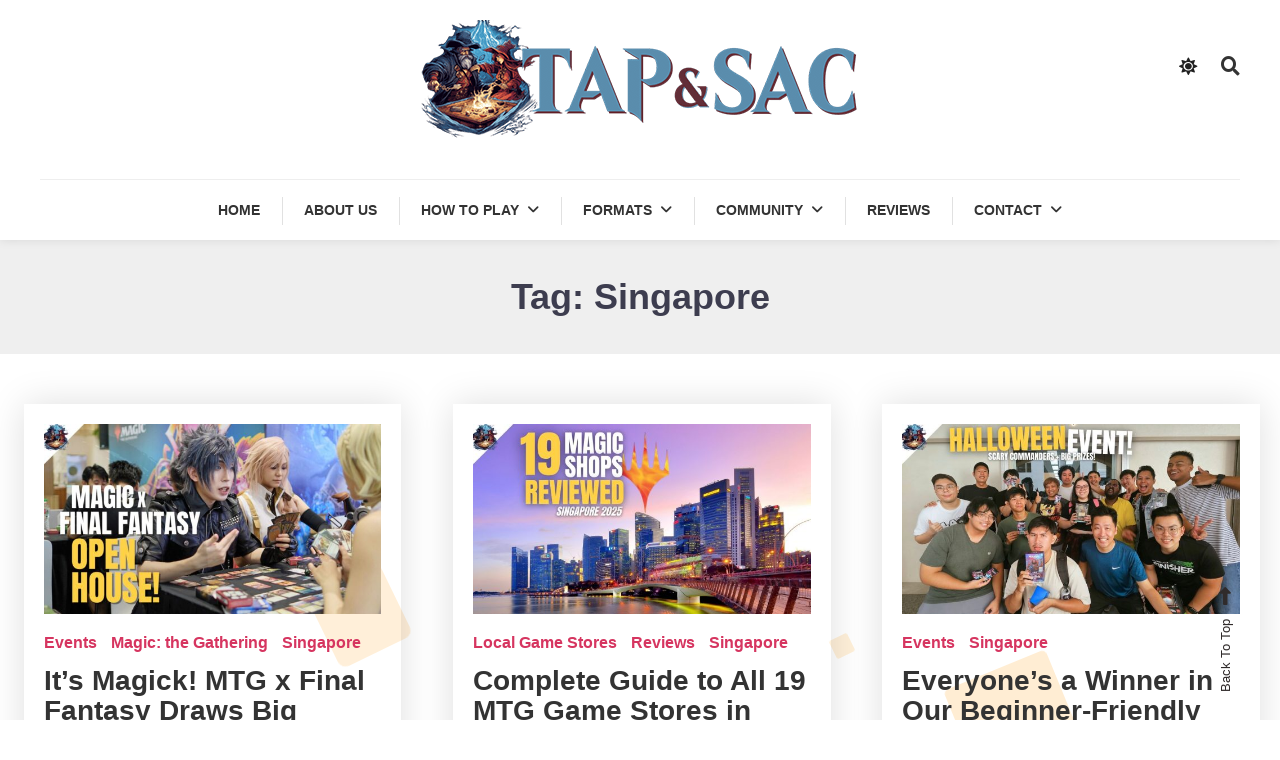

--- FILE ---
content_type: text/html; charset=UTF-8
request_url: https://tapandsac.com/tag/singapore
body_size: 54784
content:

<!doctype html>

<html lang="en-US" prefix="og: https://ogp.me/ns#">

<head>
	<meta charset="UTF-8">
	<meta name="viewport" content="width=device-width, initial-scale=1">
	<link rel="profile" href="https://gmpg.org/xfn/11">

	
            <script data-no-defer="1" data-ezscrex="false" data-cfasync="false" data-pagespeed-no-defer data-cookieconsent="ignore">
                var ctPublicFunctions = {"_ajax_nonce":"e51ed940e6","_rest_nonce":"8db2b31697","_ajax_url":"\/wp-admin\/admin-ajax.php","_rest_url":"https:\/\/tapandsac.com\/wp-json\/","data__cookies_type":"none","data__ajax_type":"rest","data__bot_detector_enabled":0,"text__wait_for_decoding":"Decoding the contact data, let us a few seconds to finish. Anti-Spam by CleanTalk","cookiePrefix":"","wprocket_detected":false,"host_url":"tapandsac.com"}
            </script>
        
            <script data-no-defer="1" data-ezscrex="false" data-cfasync="false" data-pagespeed-no-defer data-cookieconsent="ignore">
                var ctPublic = {"_ajax_nonce":"e51ed940e6","settings__forms__check_internal":"0","settings__forms__check_external":"0","settings__forms__search_test":"1","settings__data__bot_detector_enabled":0,"settings__comments__form_decoration":0,"blog_home":"https:\/\/tapandsac.com\/","pixel__setting":"3","pixel__enabled":true,"pixel__url":"https:\/\/moderate10-v4.cleantalk.org\/pixel\/ad9facfac84860755aa80050a212cae5.gif","data__email_check_before_post":"1","data__email_check_exist_post":0,"data__cookies_type":"none","data__key_is_ok":true,"data__visible_fields_required":true,"wl_brandname":"Anti-Spam by CleanTalk","wl_brandname_short":"CleanTalk","ct_checkjs_key":"0d2b8a520486dd69f07ad51dae7d21d4ddb416aede8c7f594929448111f85f24","emailEncoderPassKey":"31e81636e3b895c384433ee7b474b8c7","bot_detector_forms_excluded":"W10=","advancedCacheExists":false,"varnishCacheExists":false,"wc_ajax_add_to_cart":false}
            </script>
        
<!-- Search Engine Optimization by Rank Math - https://rankmath.com/ -->
<title>Singapore Archives | Tap &amp; Sac</title>
<meta name="robots" content="follow, index, max-snippet:-1, max-video-preview:-1, max-image-preview:large"/>
<link rel="canonical" href="https://tapandsac.com/tag/singapore" />
<link rel="next" href="https://tapandsac.com/tag/singapore/page/2" />
<meta property="og:locale" content="en_US" />
<meta property="og:type" content="article" />
<meta property="og:title" content="Singapore Archives | Tap &amp; Sac" />
<meta property="og:url" content="https://tapandsac.com/tag/singapore" />
<meta property="og:site_name" content="Tap &amp; Sac" />
<meta property="article:publisher" content="https://www.facebook.com/tapandsac" />
<meta property="og:image" content="https://tapandsac.com/wp-content/uploads/2023/07/Tap-Sac-SM-and-SEO-Banner-Celebrating-the-fun-of-MTG-cards.webp" />
<meta property="og:image:secure_url" content="https://tapandsac.com/wp-content/uploads/2023/07/Tap-Sac-SM-and-SEO-Banner-Celebrating-the-fun-of-MTG-cards.webp" />
<meta property="og:image:width" content="1200" />
<meta property="og:image:height" content="675" />
<meta property="og:image:alt" content="The best place to learn magic the gathering rules in a fun and easy way." />
<meta property="og:image:type" content="image/webp" />
<meta name="twitter:card" content="summary_large_image" />
<meta name="twitter:title" content="Singapore Archives | Tap &amp; Sac" />
<meta name="twitter:site" content="@tapandsac" />
<meta name="twitter:image" content="https://tapandsac.com/wp-content/uploads/2023/07/Tap-Sac-SM-and-SEO-Banner-Celebrating-the-fun-of-MTG-cards.webp" />
<meta name="twitter:label1" content="Posts" />
<meta name="twitter:data1" content="13" />
<script type="application/ld+json" class="rank-math-schema">{"@context":"https://schema.org","@graph":[{"@type":"Place","@id":"https://tapandsac.com/#place","address":{"@type":"PostalAddress","postalCode":"310158","addressCountry":"Singapore"}},{"@type":"HobbyShop","@id":"https://tapandsac.com/#organization","name":"Tap &amp; Sac - No. 1 Resource to Get into Magic: the Gathering","url":"https:","sameAs":["https://www.facebook.com/tapandsac","https://twitter.com/tapandsac"],"email":"tapandsac@gmail.com","address":{"@type":"PostalAddress","postalCode":"310158","addressCountry":"Singapore"},"logo":{"@type":"ImageObject","@id":"https://tapandsac.com/#logo","url":"http://tapandsac.com/wp-content/uploads/2024/01/cropped-Logo-2023-With-Blue-Text-Web.png","contentUrl":"http://tapandsac.com/wp-content/uploads/2024/01/cropped-Logo-2023-With-Blue-Text-Web.png","caption":"Tap &amp; Sac","inLanguage":"en-US","width":"120","height":"109"},"openingHours":["Monday,Tuesday,Wednesday,Thursday,Friday,Saturday 09:00-22:00"],"location":{"@id":"https://tapandsac.com/#place"},"image":{"@id":"https://tapandsac.com/#logo"}},{"@type":"WebSite","@id":"https://tapandsac.com/#website","url":"https://tapandsac.com","name":"Tap &amp; Sac","publisher":{"@id":"https://tapandsac.com/#organization"},"inLanguage":"en-US"},{"@type":"CollectionPage","@id":"https://tapandsac.com/tag/singapore#webpage","url":"https://tapandsac.com/tag/singapore","name":"Singapore Archives | Tap &amp; Sac","isPartOf":{"@id":"https://tapandsac.com/#website"},"inLanguage":"en-US"}]}</script>
<!-- /Rank Math WordPress SEO plugin -->

<link rel='dns-prefetch' href='//deckbox.org' />
<link rel='dns-prefetch' href='//maxcdn.bootstrapcdn.com' />
<link rel='dns-prefetch' href='//www.googletagmanager.com' />
<link rel='dns-prefetch' href='//pagead2.googlesyndication.com' />
<link rel="alternate" type="application/rss+xml" title="Tap &amp; Sac &raquo; Feed" href="https://tapandsac.com/feed" />
<link rel="alternate" type="application/rss+xml" title="Tap &amp; Sac &raquo; Comments Feed" href="https://tapandsac.com/comments/feed" />
<link rel="alternate" type="application/rss+xml" title="Tap &amp; Sac &raquo; Singapore Tag Feed" href="https://tapandsac.com/tag/singapore/feed" />
<!-- tapandsac.com is managing ads with Advanced Ads 1.52.4 --><script id="tapan-ready">
			window.advanced_ads_ready=function(e,a){a=a||"complete";var d=function(e){return"interactive"===a?"loading"!==e:"complete"===e};d(document.readyState)?e():document.addEventListener("readystatechange",(function(a){d(a.target.readyState)&&e()}),{once:"interactive"===a})},window.advanced_ads_ready_queue=window.advanced_ads_ready_queue||[];		</script>
		<style id='wp-img-auto-sizes-contain-inline-css' type='text/css'>
img:is([sizes=auto i],[sizes^="auto," i]){contain-intrinsic-size:3000px 1500px}
/*# sourceURL=wp-img-auto-sizes-contain-inline-css */
</style>
<style id='wp-emoji-styles-inline-css' type='text/css'>

	img.wp-smiley, img.emoji {
		display: inline !important;
		border: none !important;
		box-shadow: none !important;
		height: 1em !important;
		width: 1em !important;
		margin: 0 0.07em !important;
		vertical-align: -0.1em !important;
		background: none !important;
		padding: 0 !important;
	}
/*# sourceURL=wp-emoji-styles-inline-css */
</style>
<style id='wp-block-library-inline-css' type='text/css'>
:root{--wp-block-synced-color:#7a00df;--wp-block-synced-color--rgb:122,0,223;--wp-bound-block-color:var(--wp-block-synced-color);--wp-editor-canvas-background:#ddd;--wp-admin-theme-color:#007cba;--wp-admin-theme-color--rgb:0,124,186;--wp-admin-theme-color-darker-10:#006ba1;--wp-admin-theme-color-darker-10--rgb:0,107,160.5;--wp-admin-theme-color-darker-20:#005a87;--wp-admin-theme-color-darker-20--rgb:0,90,135;--wp-admin-border-width-focus:2px}@media (min-resolution:192dpi){:root{--wp-admin-border-width-focus:1.5px}}.wp-element-button{cursor:pointer}:root .has-very-light-gray-background-color{background-color:#eee}:root .has-very-dark-gray-background-color{background-color:#313131}:root .has-very-light-gray-color{color:#eee}:root .has-very-dark-gray-color{color:#313131}:root .has-vivid-green-cyan-to-vivid-cyan-blue-gradient-background{background:linear-gradient(135deg,#00d084,#0693e3)}:root .has-purple-crush-gradient-background{background:linear-gradient(135deg,#34e2e4,#4721fb 50%,#ab1dfe)}:root .has-hazy-dawn-gradient-background{background:linear-gradient(135deg,#faaca8,#dad0ec)}:root .has-subdued-olive-gradient-background{background:linear-gradient(135deg,#fafae1,#67a671)}:root .has-atomic-cream-gradient-background{background:linear-gradient(135deg,#fdd79a,#004a59)}:root .has-nightshade-gradient-background{background:linear-gradient(135deg,#330968,#31cdcf)}:root .has-midnight-gradient-background{background:linear-gradient(135deg,#020381,#2874fc)}:root{--wp--preset--font-size--normal:16px;--wp--preset--font-size--huge:42px}.has-regular-font-size{font-size:1em}.has-larger-font-size{font-size:2.625em}.has-normal-font-size{font-size:var(--wp--preset--font-size--normal)}.has-huge-font-size{font-size:var(--wp--preset--font-size--huge)}.has-text-align-center{text-align:center}.has-text-align-left{text-align:left}.has-text-align-right{text-align:right}.has-fit-text{white-space:nowrap!important}#end-resizable-editor-section{display:none}.aligncenter{clear:both}.items-justified-left{justify-content:flex-start}.items-justified-center{justify-content:center}.items-justified-right{justify-content:flex-end}.items-justified-space-between{justify-content:space-between}.screen-reader-text{border:0;clip-path:inset(50%);height:1px;margin:-1px;overflow:hidden;padding:0;position:absolute;width:1px;word-wrap:normal!important}.screen-reader-text:focus{background-color:#ddd;clip-path:none;color:#444;display:block;font-size:1em;height:auto;left:5px;line-height:normal;padding:15px 23px 14px;text-decoration:none;top:5px;width:auto;z-index:100000}html :where(.has-border-color){border-style:solid}html :where([style*=border-top-color]){border-top-style:solid}html :where([style*=border-right-color]){border-right-style:solid}html :where([style*=border-bottom-color]){border-bottom-style:solid}html :where([style*=border-left-color]){border-left-style:solid}html :where([style*=border-width]){border-style:solid}html :where([style*=border-top-width]){border-top-style:solid}html :where([style*=border-right-width]){border-right-style:solid}html :where([style*=border-bottom-width]){border-bottom-style:solid}html :where([style*=border-left-width]){border-left-style:solid}html :where(img[class*=wp-image-]){height:auto;max-width:100%}:where(figure){margin:0 0 1em}html :where(.is-position-sticky){--wp-admin--admin-bar--position-offset:var(--wp-admin--admin-bar--height,0px)}@media screen and (max-width:600px){html :where(.is-position-sticky){--wp-admin--admin-bar--position-offset:0px}}

/*# sourceURL=wp-block-library-inline-css */
</style><style id='wp-block-image-inline-css' type='text/css'>
.wp-block-image>a,.wp-block-image>figure>a{display:inline-block}.wp-block-image img{box-sizing:border-box;height:auto;max-width:100%;vertical-align:bottom}@media not (prefers-reduced-motion){.wp-block-image img.hide{visibility:hidden}.wp-block-image img.show{animation:show-content-image .4s}}.wp-block-image[style*=border-radius] img,.wp-block-image[style*=border-radius]>a{border-radius:inherit}.wp-block-image.has-custom-border img{box-sizing:border-box}.wp-block-image.aligncenter{text-align:center}.wp-block-image.alignfull>a,.wp-block-image.alignwide>a{width:100%}.wp-block-image.alignfull img,.wp-block-image.alignwide img{height:auto;width:100%}.wp-block-image .aligncenter,.wp-block-image .alignleft,.wp-block-image .alignright,.wp-block-image.aligncenter,.wp-block-image.alignleft,.wp-block-image.alignright{display:table}.wp-block-image .aligncenter>figcaption,.wp-block-image .alignleft>figcaption,.wp-block-image .alignright>figcaption,.wp-block-image.aligncenter>figcaption,.wp-block-image.alignleft>figcaption,.wp-block-image.alignright>figcaption{caption-side:bottom;display:table-caption}.wp-block-image .alignleft{float:left;margin:.5em 1em .5em 0}.wp-block-image .alignright{float:right;margin:.5em 0 .5em 1em}.wp-block-image .aligncenter{margin-left:auto;margin-right:auto}.wp-block-image :where(figcaption){margin-bottom:1em;margin-top:.5em}.wp-block-image.is-style-circle-mask img{border-radius:9999px}@supports ((-webkit-mask-image:none) or (mask-image:none)) or (-webkit-mask-image:none){.wp-block-image.is-style-circle-mask img{border-radius:0;-webkit-mask-image:url('data:image/svg+xml;utf8,<svg viewBox="0 0 100 100" xmlns="http://www.w3.org/2000/svg"><circle cx="50" cy="50" r="50"/></svg>');mask-image:url('data:image/svg+xml;utf8,<svg viewBox="0 0 100 100" xmlns="http://www.w3.org/2000/svg"><circle cx="50" cy="50" r="50"/></svg>');mask-mode:alpha;-webkit-mask-position:center;mask-position:center;-webkit-mask-repeat:no-repeat;mask-repeat:no-repeat;-webkit-mask-size:contain;mask-size:contain}}:root :where(.wp-block-image.is-style-rounded img,.wp-block-image .is-style-rounded img){border-radius:9999px}.wp-block-image figure{margin:0}.wp-lightbox-container{display:flex;flex-direction:column;position:relative}.wp-lightbox-container img{cursor:zoom-in}.wp-lightbox-container img:hover+button{opacity:1}.wp-lightbox-container button{align-items:center;backdrop-filter:blur(16px) saturate(180%);background-color:#5a5a5a40;border:none;border-radius:4px;cursor:zoom-in;display:flex;height:20px;justify-content:center;opacity:0;padding:0;position:absolute;right:16px;text-align:center;top:16px;width:20px;z-index:100}@media not (prefers-reduced-motion){.wp-lightbox-container button{transition:opacity .2s ease}}.wp-lightbox-container button:focus-visible{outline:3px auto #5a5a5a40;outline:3px auto -webkit-focus-ring-color;outline-offset:3px}.wp-lightbox-container button:hover{cursor:pointer;opacity:1}.wp-lightbox-container button:focus{opacity:1}.wp-lightbox-container button:focus,.wp-lightbox-container button:hover,.wp-lightbox-container button:not(:hover):not(:active):not(.has-background){background-color:#5a5a5a40;border:none}.wp-lightbox-overlay{box-sizing:border-box;cursor:zoom-out;height:100vh;left:0;overflow:hidden;position:fixed;top:0;visibility:hidden;width:100%;z-index:100000}.wp-lightbox-overlay .close-button{align-items:center;cursor:pointer;display:flex;justify-content:center;min-height:40px;min-width:40px;padding:0;position:absolute;right:calc(env(safe-area-inset-right) + 16px);top:calc(env(safe-area-inset-top) + 16px);z-index:5000000}.wp-lightbox-overlay .close-button:focus,.wp-lightbox-overlay .close-button:hover,.wp-lightbox-overlay .close-button:not(:hover):not(:active):not(.has-background){background:none;border:none}.wp-lightbox-overlay .lightbox-image-container{height:var(--wp--lightbox-container-height);left:50%;overflow:hidden;position:absolute;top:50%;transform:translate(-50%,-50%);transform-origin:top left;width:var(--wp--lightbox-container-width);z-index:9999999999}.wp-lightbox-overlay .wp-block-image{align-items:center;box-sizing:border-box;display:flex;height:100%;justify-content:center;margin:0;position:relative;transform-origin:0 0;width:100%;z-index:3000000}.wp-lightbox-overlay .wp-block-image img{height:var(--wp--lightbox-image-height);min-height:var(--wp--lightbox-image-height);min-width:var(--wp--lightbox-image-width);width:var(--wp--lightbox-image-width)}.wp-lightbox-overlay .wp-block-image figcaption{display:none}.wp-lightbox-overlay button{background:none;border:none}.wp-lightbox-overlay .scrim{background-color:#fff;height:100%;opacity:.9;position:absolute;width:100%;z-index:2000000}.wp-lightbox-overlay.active{visibility:visible}@media not (prefers-reduced-motion){.wp-lightbox-overlay.active{animation:turn-on-visibility .25s both}.wp-lightbox-overlay.active img{animation:turn-on-visibility .35s both}.wp-lightbox-overlay.show-closing-animation:not(.active){animation:turn-off-visibility .35s both}.wp-lightbox-overlay.show-closing-animation:not(.active) img{animation:turn-off-visibility .25s both}.wp-lightbox-overlay.zoom.active{animation:none;opacity:1;visibility:visible}.wp-lightbox-overlay.zoom.active .lightbox-image-container{animation:lightbox-zoom-in .4s}.wp-lightbox-overlay.zoom.active .lightbox-image-container img{animation:none}.wp-lightbox-overlay.zoom.active .scrim{animation:turn-on-visibility .4s forwards}.wp-lightbox-overlay.zoom.show-closing-animation:not(.active){animation:none}.wp-lightbox-overlay.zoom.show-closing-animation:not(.active) .lightbox-image-container{animation:lightbox-zoom-out .4s}.wp-lightbox-overlay.zoom.show-closing-animation:not(.active) .lightbox-image-container img{animation:none}.wp-lightbox-overlay.zoom.show-closing-animation:not(.active) .scrim{animation:turn-off-visibility .4s forwards}}@keyframes show-content-image{0%{visibility:hidden}99%{visibility:hidden}to{visibility:visible}}@keyframes turn-on-visibility{0%{opacity:0}to{opacity:1}}@keyframes turn-off-visibility{0%{opacity:1;visibility:visible}99%{opacity:0;visibility:visible}to{opacity:0;visibility:hidden}}@keyframes lightbox-zoom-in{0%{transform:translate(calc((-100vw + var(--wp--lightbox-scrollbar-width))/2 + var(--wp--lightbox-initial-left-position)),calc(-50vh + var(--wp--lightbox-initial-top-position))) scale(var(--wp--lightbox-scale))}to{transform:translate(-50%,-50%) scale(1)}}@keyframes lightbox-zoom-out{0%{transform:translate(-50%,-50%) scale(1);visibility:visible}99%{visibility:visible}to{transform:translate(calc((-100vw + var(--wp--lightbox-scrollbar-width))/2 + var(--wp--lightbox-initial-left-position)),calc(-50vh + var(--wp--lightbox-initial-top-position))) scale(var(--wp--lightbox-scale));visibility:hidden}}
/*# sourceURL=https://tapandsac.com/wp-includes/blocks/image/style.min.css */
</style>
<style id='wp-block-paragraph-inline-css' type='text/css'>
.is-small-text{font-size:.875em}.is-regular-text{font-size:1em}.is-large-text{font-size:2.25em}.is-larger-text{font-size:3em}.has-drop-cap:not(:focus):first-letter{float:left;font-size:8.4em;font-style:normal;font-weight:100;line-height:.68;margin:.05em .1em 0 0;text-transform:uppercase}body.rtl .has-drop-cap:not(:focus):first-letter{float:none;margin-left:.1em}p.has-drop-cap.has-background{overflow:hidden}:root :where(p.has-background){padding:1.25em 2.375em}:where(p.has-text-color:not(.has-link-color)) a{color:inherit}p.has-text-align-left[style*="writing-mode:vertical-lr"],p.has-text-align-right[style*="writing-mode:vertical-rl"]{rotate:180deg}
/*# sourceURL=https://tapandsac.com/wp-includes/blocks/paragraph/style.min.css */
</style>
<style id='global-styles-inline-css' type='text/css'>
:root{--wp--preset--aspect-ratio--square: 1;--wp--preset--aspect-ratio--4-3: 4/3;--wp--preset--aspect-ratio--3-4: 3/4;--wp--preset--aspect-ratio--3-2: 3/2;--wp--preset--aspect-ratio--2-3: 2/3;--wp--preset--aspect-ratio--16-9: 16/9;--wp--preset--aspect-ratio--9-16: 9/16;--wp--preset--color--black: #000000;--wp--preset--color--cyan-bluish-gray: #abb8c3;--wp--preset--color--white: #ffffff;--wp--preset--color--pale-pink: #f78da7;--wp--preset--color--vivid-red: #cf2e2e;--wp--preset--color--luminous-vivid-orange: #ff6900;--wp--preset--color--luminous-vivid-amber: #fcb900;--wp--preset--color--light-green-cyan: #7bdcb5;--wp--preset--color--vivid-green-cyan: #00d084;--wp--preset--color--pale-cyan-blue: #8ed1fc;--wp--preset--color--vivid-cyan-blue: #0693e3;--wp--preset--color--vivid-purple: #9b51e0;--wp--preset--gradient--vivid-cyan-blue-to-vivid-purple: linear-gradient(135deg,rgb(6,147,227) 0%,rgb(155,81,224) 100%);--wp--preset--gradient--light-green-cyan-to-vivid-green-cyan: linear-gradient(135deg,rgb(122,220,180) 0%,rgb(0,208,130) 100%);--wp--preset--gradient--luminous-vivid-amber-to-luminous-vivid-orange: linear-gradient(135deg,rgb(252,185,0) 0%,rgb(255,105,0) 100%);--wp--preset--gradient--luminous-vivid-orange-to-vivid-red: linear-gradient(135deg,rgb(255,105,0) 0%,rgb(207,46,46) 100%);--wp--preset--gradient--very-light-gray-to-cyan-bluish-gray: linear-gradient(135deg,rgb(238,238,238) 0%,rgb(169,184,195) 100%);--wp--preset--gradient--cool-to-warm-spectrum: linear-gradient(135deg,rgb(74,234,220) 0%,rgb(151,120,209) 20%,rgb(207,42,186) 40%,rgb(238,44,130) 60%,rgb(251,105,98) 80%,rgb(254,248,76) 100%);--wp--preset--gradient--blush-light-purple: linear-gradient(135deg,rgb(255,206,236) 0%,rgb(152,150,240) 100%);--wp--preset--gradient--blush-bordeaux: linear-gradient(135deg,rgb(254,205,165) 0%,rgb(254,45,45) 50%,rgb(107,0,62) 100%);--wp--preset--gradient--luminous-dusk: linear-gradient(135deg,rgb(255,203,112) 0%,rgb(199,81,192) 50%,rgb(65,88,208) 100%);--wp--preset--gradient--pale-ocean: linear-gradient(135deg,rgb(255,245,203) 0%,rgb(182,227,212) 50%,rgb(51,167,181) 100%);--wp--preset--gradient--electric-grass: linear-gradient(135deg,rgb(202,248,128) 0%,rgb(113,206,126) 100%);--wp--preset--gradient--midnight: linear-gradient(135deg,rgb(2,3,129) 0%,rgb(40,116,252) 100%);--wp--preset--font-size--small: 13px;--wp--preset--font-size--medium: 20px;--wp--preset--font-size--large: 36px;--wp--preset--font-size--x-large: 42px;--wp--preset--spacing--20: 0.44rem;--wp--preset--spacing--30: 0.67rem;--wp--preset--spacing--40: 1rem;--wp--preset--spacing--50: 1.5rem;--wp--preset--spacing--60: 2.25rem;--wp--preset--spacing--70: 3.38rem;--wp--preset--spacing--80: 5.06rem;--wp--preset--shadow--natural: 6px 6px 9px rgba(0, 0, 0, 0.2);--wp--preset--shadow--deep: 12px 12px 50px rgba(0, 0, 0, 0.4);--wp--preset--shadow--sharp: 6px 6px 0px rgba(0, 0, 0, 0.2);--wp--preset--shadow--outlined: 6px 6px 0px -3px rgb(255, 255, 255), 6px 6px rgb(0, 0, 0);--wp--preset--shadow--crisp: 6px 6px 0px rgb(0, 0, 0);}:where(.is-layout-flex){gap: 0.5em;}:where(.is-layout-grid){gap: 0.5em;}body .is-layout-flex{display: flex;}.is-layout-flex{flex-wrap: wrap;align-items: center;}.is-layout-flex > :is(*, div){margin: 0;}body .is-layout-grid{display: grid;}.is-layout-grid > :is(*, div){margin: 0;}:where(.wp-block-columns.is-layout-flex){gap: 2em;}:where(.wp-block-columns.is-layout-grid){gap: 2em;}:where(.wp-block-post-template.is-layout-flex){gap: 1.25em;}:where(.wp-block-post-template.is-layout-grid){gap: 1.25em;}.has-black-color{color: var(--wp--preset--color--black) !important;}.has-cyan-bluish-gray-color{color: var(--wp--preset--color--cyan-bluish-gray) !important;}.has-white-color{color: var(--wp--preset--color--white) !important;}.has-pale-pink-color{color: var(--wp--preset--color--pale-pink) !important;}.has-vivid-red-color{color: var(--wp--preset--color--vivid-red) !important;}.has-luminous-vivid-orange-color{color: var(--wp--preset--color--luminous-vivid-orange) !important;}.has-luminous-vivid-amber-color{color: var(--wp--preset--color--luminous-vivid-amber) !important;}.has-light-green-cyan-color{color: var(--wp--preset--color--light-green-cyan) !important;}.has-vivid-green-cyan-color{color: var(--wp--preset--color--vivid-green-cyan) !important;}.has-pale-cyan-blue-color{color: var(--wp--preset--color--pale-cyan-blue) !important;}.has-vivid-cyan-blue-color{color: var(--wp--preset--color--vivid-cyan-blue) !important;}.has-vivid-purple-color{color: var(--wp--preset--color--vivid-purple) !important;}.has-black-background-color{background-color: var(--wp--preset--color--black) !important;}.has-cyan-bluish-gray-background-color{background-color: var(--wp--preset--color--cyan-bluish-gray) !important;}.has-white-background-color{background-color: var(--wp--preset--color--white) !important;}.has-pale-pink-background-color{background-color: var(--wp--preset--color--pale-pink) !important;}.has-vivid-red-background-color{background-color: var(--wp--preset--color--vivid-red) !important;}.has-luminous-vivid-orange-background-color{background-color: var(--wp--preset--color--luminous-vivid-orange) !important;}.has-luminous-vivid-amber-background-color{background-color: var(--wp--preset--color--luminous-vivid-amber) !important;}.has-light-green-cyan-background-color{background-color: var(--wp--preset--color--light-green-cyan) !important;}.has-vivid-green-cyan-background-color{background-color: var(--wp--preset--color--vivid-green-cyan) !important;}.has-pale-cyan-blue-background-color{background-color: var(--wp--preset--color--pale-cyan-blue) !important;}.has-vivid-cyan-blue-background-color{background-color: var(--wp--preset--color--vivid-cyan-blue) !important;}.has-vivid-purple-background-color{background-color: var(--wp--preset--color--vivid-purple) !important;}.has-black-border-color{border-color: var(--wp--preset--color--black) !important;}.has-cyan-bluish-gray-border-color{border-color: var(--wp--preset--color--cyan-bluish-gray) !important;}.has-white-border-color{border-color: var(--wp--preset--color--white) !important;}.has-pale-pink-border-color{border-color: var(--wp--preset--color--pale-pink) !important;}.has-vivid-red-border-color{border-color: var(--wp--preset--color--vivid-red) !important;}.has-luminous-vivid-orange-border-color{border-color: var(--wp--preset--color--luminous-vivid-orange) !important;}.has-luminous-vivid-amber-border-color{border-color: var(--wp--preset--color--luminous-vivid-amber) !important;}.has-light-green-cyan-border-color{border-color: var(--wp--preset--color--light-green-cyan) !important;}.has-vivid-green-cyan-border-color{border-color: var(--wp--preset--color--vivid-green-cyan) !important;}.has-pale-cyan-blue-border-color{border-color: var(--wp--preset--color--pale-cyan-blue) !important;}.has-vivid-cyan-blue-border-color{border-color: var(--wp--preset--color--vivid-cyan-blue) !important;}.has-vivid-purple-border-color{border-color: var(--wp--preset--color--vivid-purple) !important;}.has-vivid-cyan-blue-to-vivid-purple-gradient-background{background: var(--wp--preset--gradient--vivid-cyan-blue-to-vivid-purple) !important;}.has-light-green-cyan-to-vivid-green-cyan-gradient-background{background: var(--wp--preset--gradient--light-green-cyan-to-vivid-green-cyan) !important;}.has-luminous-vivid-amber-to-luminous-vivid-orange-gradient-background{background: var(--wp--preset--gradient--luminous-vivid-amber-to-luminous-vivid-orange) !important;}.has-luminous-vivid-orange-to-vivid-red-gradient-background{background: var(--wp--preset--gradient--luminous-vivid-orange-to-vivid-red) !important;}.has-very-light-gray-to-cyan-bluish-gray-gradient-background{background: var(--wp--preset--gradient--very-light-gray-to-cyan-bluish-gray) !important;}.has-cool-to-warm-spectrum-gradient-background{background: var(--wp--preset--gradient--cool-to-warm-spectrum) !important;}.has-blush-light-purple-gradient-background{background: var(--wp--preset--gradient--blush-light-purple) !important;}.has-blush-bordeaux-gradient-background{background: var(--wp--preset--gradient--blush-bordeaux) !important;}.has-luminous-dusk-gradient-background{background: var(--wp--preset--gradient--luminous-dusk) !important;}.has-pale-ocean-gradient-background{background: var(--wp--preset--gradient--pale-ocean) !important;}.has-electric-grass-gradient-background{background: var(--wp--preset--gradient--electric-grass) !important;}.has-midnight-gradient-background{background: var(--wp--preset--gradient--midnight) !important;}.has-small-font-size{font-size: var(--wp--preset--font-size--small) !important;}.has-medium-font-size{font-size: var(--wp--preset--font-size--medium) !important;}.has-large-font-size{font-size: var(--wp--preset--font-size--large) !important;}.has-x-large-font-size{font-size: var(--wp--preset--font-size--x-large) !important;}
/*# sourceURL=global-styles-inline-css */
</style>

<style id='classic-theme-styles-inline-css' type='text/css'>
/*! This file is auto-generated */
.wp-block-button__link{color:#fff;background-color:#32373c;border-radius:9999px;box-shadow:none;text-decoration:none;padding:calc(.667em + 2px) calc(1.333em + 2px);font-size:1.125em}.wp-block-file__button{background:#32373c;color:#fff;text-decoration:none}
/*# sourceURL=/wp-includes/css/classic-themes.min.css */
</style>
<link rel='stylesheet' id='ct_public_css-css' href='https://tapandsac.com/wp-content/plugins/cleantalk-spam-protect/css/cleantalk-public.min.css?ver=6.47' type='text/css' media='all' />
<link rel='stylesheet' id='ct_email_decoder_css-css' href='https://tapandsac.com/wp-content/plugins/cleantalk-spam-protect/css/cleantalk-email-decoder.min.css?ver=6.47' type='text/css' media='all' />
<link rel='stylesheet' id='cookie-law-info-css' href='https://tapandsac.com/wp-content/plugins/cookie-law-info/legacy/public/css/cookie-law-info-public.css?ver=3.2.8' type='text/css' media='all' />
<link rel='stylesheet' id='cookie-law-info-gdpr-css' href='https://tapandsac.com/wp-content/plugins/cookie-law-info/legacy/public/css/cookie-law-info-gdpr.css?ver=3.2.8' type='text/css' media='all' />
<link rel='stylesheet' id='dashicons-css' href='https://tapandsac.com/wp-includes/css/dashicons.min.css?ver=6.9' type='text/css' media='all' />
<link rel='stylesheet' id='wpjoli-joli-tocv2-styles-css' href='https://tapandsac.com/wp-content/plugins/joli-table-of-contents/assets/public/css/wpjoli-joli-table-of-contents.min.css?ver=2.1.2' type='text/css' media='all' />
<link rel='stylesheet' id='wpjoli-joli-tocv2-theme-basic-light-css' href='https://tapandsac.com/wp-content/plugins/joli-table-of-contents/assets/public/css/themes/basic-light.min.css?ver=2.1.2' type='text/css' media='all' />
<link rel='stylesheet' id='thickbox-css' href='https://tapandsac.com/wp-includes/js/thickbox/thickbox.css?ver=6.9' type='text/css' media='all' />
<link rel='stylesheet' id='ub-extension-style-css-css' href='https://tapandsac.com/wp-content/plugins/ultimate-blocks/src/extensions/style.css?ver=6.9' type='text/css' media='all' />
<link rel='stylesheet' id='vlp-public-css' href='https://tapandsac.com/wp-content/plugins/visual-link-preview/dist/public.css?ver=2.2.6' type='text/css' media='all' />
<link rel='stylesheet' id='fontawesome-css' href='https://maxcdn.bootstrapcdn.com/font-awesome/4.6.3/css/font-awesome.min.css?ver=4.4.0' type='text/css' media='all' />
<link rel='stylesheet' id='buttons-css' href='https://tapandsac.com/wp-includes/css/buttons.min.css?ver=6.9' type='text/css' media='all' />
<link rel='stylesheet' id='mediaelement-css' href='https://tapandsac.com/wp-includes/js/mediaelement/mediaelementplayer-legacy.min.css?ver=4.2.17' type='text/css' media='all' />
<link rel='stylesheet' id='wp-mediaelement-css' href='https://tapandsac.com/wp-includes/js/mediaelement/wp-mediaelement.min.css?ver=6.9' type='text/css' media='all' />
<link rel='stylesheet' id='media-views-css' href='https://tapandsac.com/wp-includes/css/media-views.min.css?ver=6.9' type='text/css' media='all' />
<link rel='stylesheet' id='imgareaselect-css' href='https://tapandsac.com/wp-includes/js/imgareaselect/imgareaselect.css?ver=0.9.8' type='text/css' media='all' />
<link rel='stylesheet' id='thickbox_admin_style-css' href='https://tapandsac.com/wp-content/plugins/the-moneytizer/css/style.css?ver=1.0' type='text/css' media='all' />
<link rel='stylesheet' id='wp-user-profile-avatar-frontend-css' href='https://tapandsac.com/wp-content/plugins/wp-user-profile-avatar/assets/css/frontend.min.css?ver=6.9' type='text/css' media='all' />
<link rel='stylesheet' id='font-awesome-css' href='https://tapandsac.com/wp-content/themes/wp-diary/assets/library/font-awesome/css/all.min.css?ver=6.5.1' type='text/css' media='all' />
<link rel='stylesheet' id='slick-style-css' href='https://tapandsac.com/wp-content/themes/wp-diary/assets/library/slick/slick.css?ver=1.9.0' type='text/css' media='all' />
<link rel='stylesheet' id='pretty-Photo-css' href='https://tapandsac.com/wp-content/themes/wp-diary/assets/library/prettyphoto/css/prettyPhoto.css?ver=3.1.6' type='text/css' media='all' />
<link rel='stylesheet' id='animate-css' href='https://tapandsac.com/wp-content/themes/wp-diary/assets/library/animate/animate.min.css?ver=3.5.1' type='text/css' media='all' />
<link rel='stylesheet' id='heateor_sss_frontend_css-css' href='https://tapandsac.com/wp-content/plugins/sassy-social-share/public/css/sassy-social-share-public.css?ver=3.3.60' type='text/css' media='all' />
<style id='heateor_sss_frontend_css-inline-css' type='text/css'>
.heateor_sss_button_instagram span.heateor_sss_svg,a.heateor_sss_instagram span.heateor_sss_svg{background:radial-gradient(circle at 30% 107%,#fdf497 0,#fdf497 5%,#fd5949 45%,#d6249f 60%,#285aeb 90%)}.heateor_sss_horizontal_sharing .heateor_sss_svg,.heateor_sss_standard_follow_icons_container .heateor_sss_svg{color:#fff;border-width:0px;border-style:solid;border-color:transparent}.heateor_sss_horizontal_sharing .heateorSssTCBackground{color:#666}.heateor_sss_horizontal_sharing span.heateor_sss_svg:hover,.heateor_sss_standard_follow_icons_container span.heateor_sss_svg:hover{border-color:transparent;}.heateor_sss_vertical_sharing span.heateor_sss_svg,.heateor_sss_floating_follow_icons_container span.heateor_sss_svg{color:#fff;border-width:0px;border-style:solid;border-color:transparent;}.heateor_sss_vertical_sharing .heateorSssTCBackground{color:#666;}.heateor_sss_vertical_sharing span.heateor_sss_svg:hover,.heateor_sss_floating_follow_icons_container span.heateor_sss_svg:hover{border-color:transparent;}
/*# sourceURL=heateor_sss_frontend_css-inline-css */
</style>
<link rel='stylesheet' id='qtip2-css' href='https://tapandsac.com/wp-content/plugins/text-hover/assets/jquery.qtip.min.css?ver=3.0.3' type='text/css' media='all' />
<link rel='stylesheet' id='text-hover-css' href='https://tapandsac.com/wp-content/plugins/text-hover/assets/text-hover.css?ver=4.2' type='text/css' media='all' />
<link rel='stylesheet' id='gutenverse-frontend-font-awesome-css' href='https://tapandsac.com/wp-content/plugins/gutenverse/assets/fontawesome/css/all.min.css?ver=1.9.0' type='text/css' media='all' />
<link rel='stylesheet' id='gutenverse-frontend-icon-gutenverse-css' href='https://tapandsac.com/wp-content/plugins/gutenverse/assets/gtnicon/gtnicon.css?ver=1.9.0' type='text/css' media='all' />
<link rel='stylesheet' id='gutenverse-frontend-style-css' href='https://tapandsac.com/wp-content/plugins/gutenverse/assets/css/frontend-block.css?ver=1.9.0' type='text/css' media='all' />
<link rel='stylesheet' id='gutenverse-frontend-icons-css' href='https://tapandsac.com/wp-content/plugins/gutenverse/assets/css/frontend-icon.css?ver=1.9.0' type='text/css' media='all' />
<link rel='stylesheet' id='blogger-diary-parent-style-css' href='https://tapandsac.com/wp-content/themes/wp-diary/style.css?ver=1.0.12' type='text/css' media='all' />
<link rel='stylesheet' id='blogger-diary-parent-responsive-style-css' href='https://tapandsac.com/wp-content/themes/wp-diary/assets/css/mt-responsive.css?ver=1.0.12' type='text/css' media='all' />
<link rel='stylesheet' id='blogger-diary-style-css' href='https://tapandsac.com/wp-content/themes/blogger-diary/style.css?ver=1.0.12' type='text/css' media='all' />
<style id='blogger-diary-style-inline-css' type='text/css'>
.edit-link .post-edit-link,.reply .comment-reply-link,.widget_search .search-submit,.widget_search .search-submit,.widget_search .search-submit:hover,.mt-menu-search .mt-form-wrap .search-form .search-submit:hover,.menu-toggle:hover,.slider-btn,.entry-footer .mt-readmore-btn,article.sticky::before,.post-format-media--quote,.mt-gallery-slider .slick-prev.slick-arrow:hover,.mt-gallery-slider .slick-arrow.slick-next:hover,.wp_diary_social_media a:hover,.mt-header-extra-icons .sidebar-header.mt-form-close:hover,#site-navigation .mt-form-close,#site-navigation ul li:hover>a,#site-navigation ul li.focus > a,#site-navigation ul li:hover>a,#site-navigation ul li.current-menu-item>a,#site-navigation ul li.current_page_ancestor>a,#site-navigation ul li.current_page_item>a,#site-navigation ul li.current-menu-ancestor>a,.cv-read-more a,.form-submit .submit,.wp-block-search__button{background:#d63560}
a,a:hover,a:focus,a:active,.entry-footer a:hover ,.comment-author .fn .url:hover,.commentmetadata .comment-edit-link,#cancel-comment-reply-link,#cancel-comment-reply-link:before,.logged-in-as a,.widget a:hover,.widget a:hover::before,.widget li:hover::before,.mt-social-icon-wrap li a:hover,.site-title a:hover,.mt-sidebar-menu-toggle:hover,.mt-menu-search:hover,.sticky-header-sidebar-menu li a:hover,.slide-title a:hover,.entry-title a:hover,.cat-links a,.entry-title a:hover,.cat-links a:hover,.navigation.pagination .nav-links .page-numbers.current,.navigation.pagination .nav-links a.page-numbers:hover,#top-footer .widget-title ,#footer-menu li a:hover,.wp_diary_latest_posts .mt-post-title a:hover,#mt-scrollup:hover,#secondary .widget .widget-title,.mt-related-post-title,#mt-masonry article .entry-footer .mt-readmore-btn:hover,.cv-read-more a:hover,.archive-classic-post-wrapper article .entry-footer .mt-readmore-btn:hover,.archive-grid-post-wrapper article .entry-footer .mt-readmore-btn:hover,.site-mode--dark .entry-title a:hover,article.hentry .entry-footer .mt-readmore-btn:hover,.site-mode--dark .widget_archive a:hover,.site-mode--dark .widget_categories a:hover,.site-mode--dark .widget_recent_entries a:hover,.site-mode--dark .widget_meta a:hover,.site-mode--dark .widget_recent_comments li:hover,.site-mode--dark .widget_rss li:hover,.site-mode--dark .widget_pages li a:hover,.site-mode--dark .widget_nav_menu li a:hover,.site-mode--dark .wp-block-latest-posts li a:hover,.site-mode--dark .wp-block-archives li a:hover,.site-mode--dark .wp-block-categories li a:hover,.site-mode--dark .wp-block-page-list li a:hover,.site-mode--dark .wp-block-latest-comments l:hover,.entry-meta a:hover,.published.updated:hover,.site-mode--dark .entry-footer a:hover,.site-mode--dark.single .byline:hover,.site-mode--dark.single .byline:hover a,.site-mode--dark .entry-meta a:hover,.navigation .nav-links a{color:#d63560}
.widget_search .search-submit,.widget_search .search-submit:hover,.no-thumbnail,.navigation.pagination .nav-links .page-numbers.current,.navigation.pagination .nav-links a.page-numbers:hover ,#secondary .widget .widget-title,.mt-related-post-title,.error-404.not-found,.wp_diary_social_media a:hover,#mt-masonry article .entry-footer .mt-readmore-btn,.cv-read-more a,.archive-classic-post-wrapper article .entry-footer .mt-readmore-btn:hover,.archive-grid-post-wrapper article .entry-footer .mt-readmore-btn:hover,.form-submit .submit:hover,.navigation .nav-links a{border-color:#d63560}
/*# sourceURL=blogger-diary-style-inline-css */
</style>
<link rel='stylesheet' id='blogger-diary-responsive-style-css' href='https://tapandsac.com/wp-content/themes/blogger-diary/assets/css/bd-responsive.css?ver=1.0.12' type='text/css' media='all' />
<link rel='stylesheet' id='blogger-diary-dark-mode-style-css' href='https://tapandsac.com/wp-content/themes/blogger-diary/assets/css/bd-dark-mode.css?ver=1.0.12' type='text/css' media='all' />
<script type="text/javascript" src="https://deckbox.org/javascripts/tooltip.js?ver=6.9" id="deckbox-js"></script>
<script type="text/javascript" src="https://tapandsac.com/wp-includes/js/jquery/jquery.min.js?ver=3.7.1" id="jquery-core-js"></script>
<script type="text/javascript" src="https://tapandsac.com/wp-includes/js/jquery/jquery-migrate.min.js?ver=3.4.1" id="jquery-migrate-js"></script>
<script type="text/javascript" src="https://tapandsac.com/wp-content/plugins/magic-the-gathering-card-tooltips/resources/tooltip_extension.js?ver=6.9" id="deckbox_extensions-js"></script>
<script type="text/javascript" data-pagespeed-no-defer src="https://tapandsac.com/wp-content/plugins/cleantalk-spam-protect/js/apbct-public-bundle.min.js?ver=6.47" id="ct_public_functions-js"></script>
<script type="text/javascript" id="cookie-law-info-js-extra">
/* <![CDATA[ */
var Cli_Data = {"nn_cookie_ids":[],"cookielist":[],"non_necessary_cookies":[],"ccpaEnabled":"1","ccpaRegionBased":"","ccpaBarEnabled":"","strictlyEnabled":["necessary","obligatoire"],"ccpaType":"ccpa_gdpr","js_blocking":"1","custom_integration":"","triggerDomRefresh":"","secure_cookies":""};
var cli_cookiebar_settings = {"animate_speed_hide":"500","animate_speed_show":"500","background":"#ffffff","border":"#b1a6a6c2","border_on":"","button_1_button_colour":"#61a229","button_1_button_hover":"#4e8221","button_1_link_colour":"#fff","button_1_as_button":"1","button_1_new_win":"","button_2_button_colour":"#333","button_2_button_hover":"#292929","button_2_link_colour":"#444","button_2_as_button":"","button_2_hidebar":"","button_3_button_colour":"#dedfe0","button_3_button_hover":"#b2b2b3","button_3_link_colour":"#333333","button_3_as_button":"1","button_3_new_win":"","button_4_button_colour":"#dedfe0","button_4_button_hover":"#b2b2b3","button_4_link_colour":"#333333","button_4_as_button":"1","button_7_button_colour":"#61a229","button_7_button_hover":"#4e8221","button_7_link_colour":"#fff","button_7_as_button":"1","button_7_new_win":"","font_family":"Verdana, Geneva","header_fix":"","notify_animate_hide":"1","notify_animate_show":"","notify_div_id":"#cookie-law-info-bar","notify_position_horizontal":"right","notify_position_vertical":"bottom","scroll_close":"","scroll_close_reload":"","accept_close_reload":"","reject_close_reload":"","showagain_tab":"","showagain_background":"#fff","showagain_border":"#000","showagain_div_id":"#cookie-law-info-again","showagain_x_position":"100px","text":"#000000","show_once_yn":"","show_once":"10000","logging_on":"","as_popup":"","popup_overlay":"1","bar_heading_text":"","cookie_bar_as":"banner","popup_showagain_position":"bottom-right","widget_position":"left"};
var log_object = {"ajax_url":"https://tapandsac.com/wp-admin/admin-ajax.php"};
//# sourceURL=cookie-law-info-js-extra
/* ]]> */
</script>
<script type="text/javascript" src="https://tapandsac.com/wp-content/plugins/cookie-law-info/legacy/public/js/cookie-law-info-public.js?ver=3.2.8" id="cookie-law-info-js"></script>
<script type="text/javascript" id="cookie-law-info-ccpa-js-extra">
/* <![CDATA[ */
var ccpa_data = {"opt_out_prompt":"Do you really wish to opt out?","opt_out_confirm":"Confirm","opt_out_cancel":"Cancel"};
//# sourceURL=cookie-law-info-ccpa-js-extra
/* ]]> */
</script>
<script type="text/javascript" src="https://tapandsac.com/wp-content/plugins/cookie-law-info/legacy/admin/modules/ccpa/assets/js/cookie-law-info-ccpa.js?ver=3.2.8" id="cookie-law-info-ccpa-js"></script>
<script type="text/javascript" id="utils-js-extra">
/* <![CDATA[ */
var userSettings = {"url":"/","uid":"0","time":"1769112656","secure":"1"};
//# sourceURL=utils-js-extra
/* ]]> */
</script>
<script type="text/javascript" src="https://tapandsac.com/wp-includes/js/utils.min.js?ver=6.9" id="utils-js"></script>
<script type="text/javascript" src="https://tapandsac.com/wp-includes/js/plupload/moxie.min.js?ver=1.3.5.1" id="moxiejs-js"></script>
<script type="text/javascript" src="https://tapandsac.com/wp-includes/js/plupload/plupload.min.js?ver=2.1.9" id="plupload-js"></script>
<script type="text/javascript" id="heateor_sss_sharing_js-js-before">
/* <![CDATA[ */
function heateorSssLoadEvent(e) {var t=window.onload;if (typeof window.onload!="function") {window.onload=e}else{window.onload=function() {t();e()}}};	var heateorSssSharingAjaxUrl = 'https://tapandsac.com/wp-admin/admin-ajax.php', heateorSssCloseIconPath = 'https://tapandsac.com/wp-content/plugins/sassy-social-share/public/../images/close.png', heateorSssPluginIconPath = 'https://tapandsac.com/wp-content/plugins/sassy-social-share/public/../images/logo.png', heateorSssHorizontalSharingCountEnable = 0, heateorSssVerticalSharingCountEnable = 0, heateorSssSharingOffset = -10; var heateorSssMobileStickySharingEnabled = 0;var heateorSssCopyLinkMessage = "Link copied.";var heateorSssUrlCountFetched = [], heateorSssSharesText = 'Shares', heateorSssShareText = 'Share';function heateorSssPopup(e) {window.open(e,"popUpWindow","height=400,width=600,left=400,top=100,resizable,scrollbars,toolbar=0,personalbar=0,menubar=no,location=no,directories=no,status")}
//# sourceURL=heateor_sss_sharing_js-js-before
/* ]]> */
</script>
<script type="text/javascript" src="https://tapandsac.com/wp-content/plugins/sassy-social-share/public/js/sassy-social-share-public.js?ver=3.3.60" id="heateor_sss_sharing_js-js"></script>
<link rel="https://api.w.org/" href="https://tapandsac.com/wp-json/" /><link rel="alternate" title="JSON" type="application/json" href="https://tapandsac.com/wp-json/wp/v2/tags/107" /><link rel="EditURI" type="application/rsd+xml" title="RSD" href="https://tapandsac.com/xmlrpc.php?rsd" />

<meta name="generator" content="Site Kit by Google 1.148.0" />		<style id="gutenverse-global-css"> 
			:root { 
            --guten-screen-xs-max: 767px;
            --guten-screen-sm-min: 768px;
            --guten-screen-sm-max: 1024px;
            --guten-screen-md-min: 1025px; 
        }		</style>
				<style id="gutenverse-widget-css"> 
					</style>
		<meta name="google-site-verification" content="0CYs7Fx43GQuavAfBkouAFmEJp4mn-Sn9H3PQl3GwUI" />
<script id="Cookiebot" src="https://consent.cookiebot.com/uc.js" data-cbid="27a0509a-e81a-4dbb-9434-c9ca69830484" data-blockingmode="auto" type="text/javascript"></script>
<!-- Google tag (gtag.js) -->
<script async src="https://www.googletagmanager.com/gtag/js?id=G-KPTRGTY585"></script>
<script>
  window.dataLayer = window.dataLayer || [];
  function gtag(){dataLayer.push(arguments);}
  gtag('js', new Date());

  gtag('config', 'G-KPTRGTY585');
</script>
<meta name="publicationmedia-verification" content="66afbe3f-9352-4e77-8739-c99a63ef47a9">
<meta name="description" content="Tap & Sac brings out the best of Magic the Gathering and helps players with objective reviews, beginner-friendly strategy articles, and nail-biting pack openings.">


	<style></style>

	
<!-- Google AdSense meta tags added by Site Kit -->
<meta name="google-adsense-platform-account" content="ca-host-pub-2644536267352236">
<meta name="google-adsense-platform-domain" content="sitekit.withgoogle.com">
<!-- End Google AdSense meta tags added by Site Kit -->
<link type="text/css" rel="stylesheet" href="https://tapandsac.com/wp-content/plugins/magic-the-gathering-card-tooltips/resources/css/wp_deckbox_mtg.css" media="screen" />
      <meta name="onesignal" content="wordpress-plugin"/>
            <script>

      window.OneSignalDeferred = window.OneSignalDeferred || [];

      OneSignalDeferred.push(function(OneSignal) {
        var oneSignal_options = {};
        window._oneSignalInitOptions = oneSignal_options;

        oneSignal_options['serviceWorkerParam'] = { scope: '/wp-content/plugins/onesignal-free-web-push-notifications/sdk_files/push/onesignal/' };
oneSignal_options['serviceWorkerPath'] = 'OneSignalSDKWorker.js';

        OneSignal.Notifications.setDefaultUrl("https://tapandsac.com");

        oneSignal_options['wordpress'] = true;
oneSignal_options['appId'] = '9a2a1988-c85c-4eed-8520-4805e0b0962d';
oneSignal_options['allowLocalhostAsSecureOrigin'] = true;
oneSignal_options['welcomeNotification'] = { };
oneSignal_options['welcomeNotification']['title'] = "Welcome to Tap &amp; Sac";
oneSignal_options['welcomeNotification']['message'] = "Thanks for subscribing, you&#039;ll now receive key analysis and insights to MTG.";
oneSignal_options['path'] = "https://tapandsac.com/wp-content/plugins/onesignal-free-web-push-notifications/sdk_files/";
oneSignal_options['safari_web_id'] = "web.onesignal.auto.5f80e2fb-b063-4ecb-90f7-0c7e45de9678";
oneSignal_options['promptOptions'] = { };
oneSignal_options['promptOptions']['actionMessage'] = "Get notified on the latest guides and reviews from Tap & Sac!";
oneSignal_options['promptOptions']['acceptButtonText'] = "YES PLEASE";
oneSignal_options['promptOptions']['cancelButtonText'] = "No Thanks";
oneSignal_options['promptOptions']['siteName'] = "https:";
              OneSignal.init(window._oneSignalInitOptions);
              OneSignal.Slidedown.promptPush()      });

      function documentInitOneSignal() {
        var oneSignal_elements = document.getElementsByClassName("OneSignal-prompt");

        var oneSignalLinkClickHandler = function(event) { OneSignal.Notifications.requestPermission(); event.preventDefault(); };        for(var i = 0; i < oneSignal_elements.length; i++)
          oneSignal_elements[i].addEventListener('click', oneSignalLinkClickHandler, false);
      }

      if (document.readyState === 'complete') {
           documentInitOneSignal();
      }
      else {
           window.addEventListener("load", function(event){
               documentInitOneSignal();
          });
      }
    </script>
		<style type="text/css">
					.site-title,
			.site-description {
				position: absolute;
				clip: rect(1px, 1px, 1px, 1px);
			}
				</style>
		
<!-- Google AdSense snippet added by Site Kit -->
<script type="text/javascript" async="async" src="https://pagead2.googlesyndication.com/pagead/js/adsbygoogle.js?client=ca-pub-7603356508309731&amp;host=ca-host-pub-2644536267352236" crossorigin="anonymous"></script>

<!-- End Google AdSense snippet added by Site Kit -->
<link rel="icon" href="https://tapandsac.com/wp-content/uploads/2023/04/cropped-Logo-2023-With-White-Text-Web-32x32.png" sizes="32x32" />
<link rel="icon" href="https://tapandsac.com/wp-content/uploads/2023/04/cropped-Logo-2023-With-White-Text-Web-192x192.png" sizes="192x192" />
<link rel="apple-touch-icon" href="https://tapandsac.com/wp-content/uploads/2023/04/cropped-Logo-2023-With-White-Text-Web-180x180.png" />
<meta name="msapplication-TileImage" content="https://tapandsac.com/wp-content/uploads/2023/04/cropped-Logo-2023-With-White-Text-Web-270x270.png" />
		<style type="text/css" id="wp-custom-css">
			p {
	font-size: 17px;
	line-height: 1.4em;
	text-align: left;
}

a:link {
	text-decoration: none;
	text-decoration-line: none;
}

a.deckbox_link {
	text-decoration-line: none;
}

image {
	padding-top: 20px;
	padding-bottom: 20px;
}

h2 {
	text-align: left;
	line-height: 1.4em;
}		</style>
		<style id="kirki-inline-styles"></style><link rel='stylesheet' id='cookie-law-info-table-css' href='https://tapandsac.com/wp-content/plugins/cookie-law-info/legacy/public/css/cookie-law-info-table.css?ver=3.2.8' type='text/css' media='all' />
</head>

<body class="archive tag tag-singapore tag-107 wp-custom-logo wp-theme-wp-diary wp-child-theme-blogger-diary hfeed site-layout--wide no-sidebar mt-archive--masonry-style aa-prefix-tapan-">

<div id="page" class="site">

	<a class="skip-link screen-reader-text" href="#content">Skip To Content</a>

    
	<header id="masthead" class="site-header">

		<div class="mt-logo-row-wrapper clearfix">

			<div class="mt-container">
				
				<div class="mt-header-social-wrapper">
									</div><!-- .mt-header-social-wrapper -->

				<div class="site-branding">
					<a href="https://tapandsac.com/" class="custom-logo-link" rel="home"><img width="450" height="119" src="https://tapandsac.com/wp-content/uploads/2024/04/Tap-Sac-Logo-Wide-450px-CP.png" class="custom-logo" alt="Tap &amp; Sac" decoding="async" fetchpriority="high" srcset="https://tapandsac.com/wp-content/uploads/2024/04/Tap-Sac-Logo-Wide-450px-CP.png 450w, https://tapandsac.com/wp-content/uploads/2024/04/Tap-Sac-Logo-Wide-450px-CP-300x79.png 300w" sizes="(max-width: 450px) 100vw, 450px" /></a>						<p class="site-title"><a href="https://tapandsac.com/" rel="home">Tap &amp; Sac</a></p>
												<p class="site-description">Tap &amp; Sac brings out the best of Magic the Gathering and helps players with objective reviews, beginner-friendly strategy articles, and nail-biting pack openings.</p>
									</div><!-- .site-branding -->

				<div class="mt-header-extra-icons">
												<div id="mt-site-mode-wrap" class="mt-icon-elements">
					            <a id="mode-switcher" class="light-mode" data-site-mode="light-mode" href="#">
					                <span class="site-mode-icon"> <i class="fas fa-sun"></i><i class="fas fa-moon"></i>  </span>
					            </a>
					        </div><!-- #mt-site-mode-wrap -->
												<div class="mt-menu-search">
								<div class="mt-search-icon"><a href="javascript:void(0)"><i class="fa fa-search"></i></a></div><!-- mt-search-icon -->
								<div class="mt-form-wrap">
									<form role="search" method="get" class="search-form" action="https://tapandsac.com/">
				<label>
					<span class="screen-reader-text">Search for:</span>
					<input type="search" class="search-field" placeholder="Search &hellip;" value="" name="s" />
				</label>
				<input type="submit" class="search-submit" value="Search" />
			<label class="apbct_special_field" id="apbct_label_id28077" for="apbct__email_id__search_form_28077">28077</label><input
            id="apbct__email_id__search_form_28077"
            class="apbct_special_field apbct__email_id__search_form"
            name="apbct__email_id__search_form_28077"
            type="text" size="30" maxlength="200" autocomplete="off"
            value="28077" apbct_event_id="28077"
            /><input id="apbct_submit_id__search_form_28077" 
            class="apbct_special_field apbct__email_id__search_form" name="apbct_submit_id__search_form_28077"  
            type="submit" size="30" maxlength="200" value="28077" /></form>                                    <div class="mt-form-close" data-focus="mt-search-icon"><a href="javascript:void(0)"><i class="fa fa-close"></i></a></div><!-- mt-form-close -->
								</div><!-- mt-form-wrap -->
							</div><!-- mt-menu-search -->
									</div><!-- mt-header-extra-icons -->

			</div> <!-- mt-container -->

		</div><!-- .mt-logo-row-wrapper -->
        		
        <div class="main-menu-wrapper">

            <div class="menu-toggle"><a href="javascript:void(0)"><i class="fa fa-navicon"></i>Menu</a></div><!-- menu-toggle -->

    		<nav id="site-navigation" class="main-navigation">
    			<div class="mt-container">
					<div class="mt-form-close" data-focus="menu-toggle">
						<a href="javascript:void(0)"><i class="fa fa-close"></i></a>
					</div><!-- mt-form-close -->
    				<div class="menu-tap-sac-container"><ul id="primary-menu" class="menu"><li id="menu-item-7413" class="menu-item menu-item-type-post_type menu-item-object-page menu-item-home menu-item-7413"><a href="https://tapandsac.com/">Home</a></li>
<li id="menu-item-2425" class="menu-item menu-item-type-post_type menu-item-object-page menu-item-2425"><a href="https://tapandsac.com/about-us-tap-sac-community-for-mtg-beginners">About us</a></li>
<li id="menu-item-2392" class="menu-item menu-item-type-taxonomy menu-item-object-category menu-item-has-children menu-item-2392"><a href="https://tapandsac.com/category/gameplay/basic-learning-guide">How To Play</a>
<ul class="sub-menu">
	<li id="menu-item-2961" class="menu-item menu-item-type-post_type menu-item-object-post menu-item-2961"><a href="https://tapandsac.com/7-easy-steps-get-started-playing-magic-mtg">Step 1: Getting Started</a></li>
	<li id="menu-item-2393" class="menu-item menu-item-type-taxonomy menu-item-object-category menu-item-2393"><a href="https://tapandsac.com/category/gameplay/basic-learning-guide">Step 2: Basic Learning Guide</a></li>
	<li id="menu-item-2394" class="menu-item menu-item-type-taxonomy menu-item-object-category menu-item-2394"><a href="https://tapandsac.com/category/gameplay/strategy">Step 3: Advanced Strategy</a></li>
</ul>
</li>
<li id="menu-item-2395" class="menu-item menu-item-type-taxonomy menu-item-object-category menu-item-has-children menu-item-2395"><a href="https://tapandsac.com/category/formats">Formats</a>
<ul class="sub-menu">
	<li id="menu-item-5395" class="menu-item menu-item-type-taxonomy menu-item-object-category menu-item-5395"><a href="https://tapandsac.com/category/formats/alchemy">Alchemy</a></li>
	<li id="menu-item-2396" class="menu-item menu-item-type-taxonomy menu-item-object-category menu-item-2396"><a href="https://tapandsac.com/category/formats/format-commander">Commander</a></li>
	<li id="menu-item-2397" class="menu-item menu-item-type-taxonomy menu-item-object-category menu-item-2397"><a href="https://tapandsac.com/category/formats/format-draft">Draft</a></li>
	<li id="menu-item-2398" class="menu-item menu-item-type-taxonomy menu-item-object-category menu-item-2398"><a href="https://tapandsac.com/category/formats/format-historic">Historic</a></li>
	<li id="menu-item-2399" class="menu-item menu-item-type-taxonomy menu-item-object-category menu-item-2399"><a href="https://tapandsac.com/category/formats/modern">Modern</a></li>
	<li id="menu-item-5394" class="menu-item menu-item-type-taxonomy menu-item-object-category menu-item-5394"><a href="https://tapandsac.com/category/formats/pioneer">Pioneer</a></li>
	<li id="menu-item-2400" class="menu-item menu-item-type-taxonomy menu-item-object-category menu-item-2400"><a href="https://tapandsac.com/category/formats/sealed">Sealed</a></li>
	<li id="menu-item-2401" class="menu-item menu-item-type-taxonomy menu-item-object-category menu-item-2401"><a href="https://tapandsac.com/category/formats/format-standard">Standard</a></li>
</ul>
</li>
<li id="menu-item-2413" class="menu-item menu-item-type-taxonomy menu-item-object-category menu-item-has-children menu-item-2413"><a href="https://tapandsac.com/category/community">Community</a>
<ul class="sub-menu">
	<li id="menu-item-2415" class="menu-item menu-item-type-taxonomy menu-item-object-category menu-item-2415"><a href="https://tapandsac.com/category/community/players">Player Feature</a></li>
	<li id="menu-item-2414" class="menu-item menu-item-type-taxonomy menu-item-object-category menu-item-2414"><a href="https://tapandsac.com/category/community/opinion">Opinions</a></li>
	<li id="menu-item-5396" class="menu-item menu-item-type-taxonomy menu-item-object-category menu-item-5396"><a href="https://tapandsac.com/category/events">Events</a></li>
</ul>
</li>
<li id="menu-item-2497" class="menu-item menu-item-type-taxonomy menu-item-object-category menu-item-2497"><a href="https://tapandsac.com/category/reviews">Reviews</a></li>
<li id="menu-item-2424" class="menu-item menu-item-type-post_type menu-item-object-page menu-item-has-children menu-item-2424"><a href="https://tapandsac.com/contact-mtg-resource-website-tap-and-sac">Contact</a>
<ul class="sub-menu">
	<li id="menu-item-2423" class="menu-item menu-item-type-post_type menu-item-object-page menu-item-2423"><a href="https://tapandsac.com/contact-mtg-resource-website-tap-and-sac">Contact us</a></li>
	<li id="menu-item-2432" class="menu-item menu-item-type-post_type menu-item-object-page menu-item-2432"><a href="https://tapandsac.com/privacy-policy-1">Our Privacy Policy</a></li>
</ul>
</li>
</ul></div>    			</div><!-- mt-container -->
    		</nav><!-- #site-navigation -->

      </div> <!-- main menu wrapper -->

	</header><!-- #masthead -->

			<div class="custom-header no-bg-img" >
            <div class="mt-container">
<h1 class="page-title">Tag: <span>Singapore</span></h1>			</div><!-- .mt-container -->
		</div><!-- .custom-header -->

	<div id="content" class="site-content">

		<div class="mt-container">
	<div id="primary" class="content-area">
		<main id="main" class="site-main">

						<div class="wp-diary-content-masonry">
					<div id="mt-masonry">
		
<article id="post-8092" class="has-thumbnail post-8092 post type-post status-publish format-standard has-post-thumbnail hentry category-events category-magic-the-gathering category-singapore tag-final-fantasy tag-learn-to-play tag-singapore">

	
		<a class="post-thumbnail" href="https://tapandsac.com/magic-mtg-final-fantasy-draws-big-crowds-suntec-city" aria-hidden="true" tabindex="-1">
			<img width="600" height="338" src="https://tapandsac.com/wp-content/uploads/2025/06/MTG-Final-Fantasy-Learn-to-Play-event-at-Suntec-City-Singapore-600x338.jpg" class="attachment-wp-diary-post-auto size-wp-diary-post-auto wp-post-image" alt="It&#8217;s Magick! MTG x Final Fantasy Draws Big Crowds in Singapore Mega Mall" decoding="async" srcset="https://tapandsac.com/wp-content/uploads/2025/06/MTG-Final-Fantasy-Learn-to-Play-event-at-Suntec-City-Singapore-600x338.jpg 600w, https://tapandsac.com/wp-content/uploads/2025/06/MTG-Final-Fantasy-Learn-to-Play-event-at-Suntec-City-Singapore-300x169.jpg 300w, https://tapandsac.com/wp-content/uploads/2025/06/MTG-Final-Fantasy-Learn-to-Play-event-at-Suntec-City-Singapore-1024x576.jpg 1024w, https://tapandsac.com/wp-content/uploads/2025/06/MTG-Final-Fantasy-Learn-to-Play-event-at-Suntec-City-Singapore-768x432.jpg 768w, https://tapandsac.com/wp-content/uploads/2025/06/MTG-Final-Fantasy-Learn-to-Play-event-at-Suntec-City-Singapore-1160x653.jpg 1160w, https://tapandsac.com/wp-content/uploads/2025/06/MTG-Final-Fantasy-Learn-to-Play-event-at-Suntec-City-Singapore.jpg 1280w" sizes="(max-width: 600px) 100vw, 600px" />		</a>

				<div class="entry-cat">
			<span class="cat-links"> <a href="https://tapandsac.com/category/events" rel="category tag">Events</a><span class="cat-seperator"> </span><a href="https://tapandsac.com/category/magic-the-gathering" rel="category tag">Magic: the Gathering</a><span class="cat-seperator"> </span><a href="https://tapandsac.com/category/singapore" rel="category tag">Singapore</a></span>		</div><!-- .entry-meta -->
	
	<header class="entry-header">
		<h2 class="entry-title"><a href="https://tapandsac.com/magic-mtg-final-fantasy-draws-big-crowds-suntec-city" rel="bookmark">It&#8217;s Magick! MTG x Final Fantasy Draws Big Crowds in Singapore Mega Mall</a></h2>	</header><!-- .entry-header -->

	<div class="entry-meta">
		<span class="posted-on"><a href="https://tapandsac.com/magic-mtg-final-fantasy-draws-big-crowds-suntec-city" rel="bookmark"><time class="entry-date published" datetime="2025-06-15T23:36:47+08:00">June 15, 2025</time><time class="updated" datetime="2025-06-15T23:51:34+08:00">June 15, 2025</time></a></span>	</div><!-- .entry-meta -->
	
	<div class="entry-content">
		<p>Huge turnout at Magic&#8217;s Learn to Play event in Singapore! Everyone got a taste of MTG using their favorite Final Fantasy characters &#8211; delighting both old and new players.</p>	</div><!-- .entry-content -->

	<footer class="entry-footer">

		<span class="tags-links">Tagged <a href="https://tapandsac.com/tag/final-fantasy" rel="tag">Final Fantasy</a>, <a href="https://tapandsac.com/tag/learn-to-play" rel="tag">Learn to Play</a>, <a href="https://tapandsac.com/tag/singapore" rel="tag">Singapore</a></span>			<a href="https://tapandsac.com/magic-mtg-final-fantasy-draws-big-crowds-suntec-city" class="mt-readmore-btn">Read more</a>
			
	</footer><!-- .entry-footer -->

</article><!-- #post-8092 -->
<article id="post-1619" class="has-thumbnail post-1619 post type-post status-publish format-standard has-post-thumbnail hentry category-local-game-stores category-reviews category-singapore tag-events tag-fnm tag-game-shops tag-lgs tag-mtg tag-prerelease tag-singapore tag-tournaments">

	
		<a class="post-thumbnail" href="https://tapandsac.com/full-guide-to-18-mtg-game-stores-singapore" aria-hidden="true" tabindex="-1">
			<img width="600" height="338" src="https://tapandsac.com/wp-content/uploads/2024/12/19-MTG-Singapore-Shop-Reviews-for-2025-600x338.jpg" class="attachment-wp-diary-post-auto size-wp-diary-post-auto wp-post-image" alt="Complete Guide to All 19 MTG Game Stores in Singapore" decoding="async" srcset="https://tapandsac.com/wp-content/uploads/2024/12/19-MTG-Singapore-Shop-Reviews-for-2025-600x338.jpg 600w, https://tapandsac.com/wp-content/uploads/2024/12/19-MTG-Singapore-Shop-Reviews-for-2025-300x169.jpg 300w, https://tapandsac.com/wp-content/uploads/2024/12/19-MTG-Singapore-Shop-Reviews-for-2025-1024x576.jpg 1024w, https://tapandsac.com/wp-content/uploads/2024/12/19-MTG-Singapore-Shop-Reviews-for-2025-768x432.jpg 768w, https://tapandsac.com/wp-content/uploads/2024/12/19-MTG-Singapore-Shop-Reviews-for-2025-1160x653.jpg 1160w, https://tapandsac.com/wp-content/uploads/2024/12/19-MTG-Singapore-Shop-Reviews-for-2025.jpg 1280w" sizes="(max-width: 600px) 100vw, 600px" />		</a>

				<div class="entry-cat">
			<span class="cat-links"> <a href="https://tapandsac.com/category/community/local-game-stores" rel="category tag">Local Game Stores</a><span class="cat-seperator"> </span><a href="https://tapandsac.com/category/reviews" rel="category tag">Reviews</a><span class="cat-seperator"> </span><a href="https://tapandsac.com/category/singapore" rel="category tag">Singapore</a></span>		</div><!-- .entry-meta -->
	
	<header class="entry-header">
		<h2 class="entry-title"><a href="https://tapandsac.com/full-guide-to-18-mtg-game-stores-singapore" rel="bookmark">Complete Guide to All 19 MTG Game Stores in Singapore</a></h2>	</header><!-- .entry-header -->

	<div class="entry-meta">
		<span class="posted-on"><a href="https://tapandsac.com/full-guide-to-18-mtg-game-stores-singapore" rel="bookmark"><time class="entry-date published" datetime="2024-12-01T00:11:00+08:00">December 1, 2024</time><time class="updated" datetime="2024-12-23T00:06:44+08:00">December 23, 2024</time></a></span>	</div><!-- .entry-meta -->
	
	<div class="entry-content">
		<p>Our unbiased (and non-sponsored) guide to all game stores in Singapore that cater to the MTG community. We&#8217;ll be analysing play areas, staff friendliness etc. </p>	</div><!-- .entry-content -->

	<footer class="entry-footer">

		<span class="tags-links">Tagged <a href="https://tapandsac.com/tag/events" rel="tag">Events</a>, <a href="https://tapandsac.com/tag/fnm" rel="tag">FNM</a>, <a href="https://tapandsac.com/tag/game-shops" rel="tag">Game Shops</a>, <a href="https://tapandsac.com/tag/lgs" rel="tag">LGS</a>, <a href="https://tapandsac.com/tag/mtg" rel="tag">MTG</a>, <a href="https://tapandsac.com/tag/prerelease" rel="tag">Prerelease</a>, <a href="https://tapandsac.com/tag/singapore" rel="tag">Singapore</a>, <a href="https://tapandsac.com/tag/tournaments" rel="tag">Tournaments</a></span>			<a href="https://tapandsac.com/full-guide-to-18-mtg-game-stores-singapore" class="mt-readmore-btn">Read more</a>
			
	</footer><!-- .entry-footer -->

</article><!-- #post-1619 -->
<article id="post-7861" class="has-thumbnail post-7861 post type-post status-publish format-standard has-post-thumbnail hentry category-events category-singapore tag-commander tag-edh tag-mtg tag-singapore">

	
		<a class="post-thumbnail" href="https://tapandsac.com/beginner-friendly-commander-halloween-event-singapore" aria-hidden="true" tabindex="-1">
			<img width="600" height="338" src="https://tapandsac.com/wp-content/uploads/2024/11/Duskmourn-Commander-Event-in-Singapore-for-MTG-Beginners-600x338.jpg" class="attachment-wp-diary-post-auto size-wp-diary-post-auto wp-post-image" alt="Everyone&#8217;s a Winner in Our Beginner-Friendly Commander Halloween Event" decoding="async" srcset="https://tapandsac.com/wp-content/uploads/2024/11/Duskmourn-Commander-Event-in-Singapore-for-MTG-Beginners-600x338.jpg 600w, https://tapandsac.com/wp-content/uploads/2024/11/Duskmourn-Commander-Event-in-Singapore-for-MTG-Beginners-300x169.jpg 300w, https://tapandsac.com/wp-content/uploads/2024/11/Duskmourn-Commander-Event-in-Singapore-for-MTG-Beginners-1024x576.jpg 1024w, https://tapandsac.com/wp-content/uploads/2024/11/Duskmourn-Commander-Event-in-Singapore-for-MTG-Beginners-768x432.jpg 768w, https://tapandsac.com/wp-content/uploads/2024/11/Duskmourn-Commander-Event-in-Singapore-for-MTG-Beginners-1160x653.jpg 1160w, https://tapandsac.com/wp-content/uploads/2024/11/Duskmourn-Commander-Event-in-Singapore-for-MTG-Beginners.jpg 1280w" sizes="(max-width: 600px) 100vw, 600px" />		</a>

				<div class="entry-cat">
			<span class="cat-links"> <a href="https://tapandsac.com/category/events" rel="category tag">Events</a><span class="cat-seperator"> </span><a href="https://tapandsac.com/category/singapore" rel="category tag">Singapore</a></span>		</div><!-- .entry-meta -->
	
	<header class="entry-header">
		<h2 class="entry-title"><a href="https://tapandsac.com/beginner-friendly-commander-halloween-event-singapore" rel="bookmark">Everyone&#8217;s a Winner in Our Beginner-Friendly Commander Halloween Event</a></h2>	</header><!-- .entry-header -->

	<div class="entry-meta">
		<span class="posted-on"><a href="https://tapandsac.com/beginner-friendly-commander-halloween-event-singapore" rel="bookmark"><time class="entry-date published" datetime="2024-11-03T22:32:55+08:00">November 3, 2024</time><time class="updated" datetime="2024-11-03T22:32:59+08:00">November 3, 2024</time></a></span>	</div><!-- .entry-meta -->
	
	<div class="entry-content">
		<p>Zero entry fee, big prizes, and fun <abbr class='c2c-text-hover' title='A fan-favourite multiplayer format using a Hero (Commander) and 99 cards in your deck.'>Commander</abbr> games with a Halloween twist! The one-day event went about as smoothly as one can hope, and everyone won something!</p>	</div><!-- .entry-content -->

	<footer class="entry-footer">

		<span class="tags-links">Tagged <a href="https://tapandsac.com/tag/commander" rel="tag">Commander</a>, <a href="https://tapandsac.com/tag/edh" rel="tag">EDH</a>, <a href="https://tapandsac.com/tag/mtg" rel="tag">MTG</a>, <a href="https://tapandsac.com/tag/singapore" rel="tag">Singapore</a></span>			<a href="https://tapandsac.com/beginner-friendly-commander-halloween-event-singapore" class="mt-readmore-btn">Read more</a>
			
	</footer><!-- .entry-footer -->

</article><!-- #post-7861 -->
<article id="post-7475" class="has-thumbnail wow fadeInUp post-7475 post type-post status-publish format-standard has-post-thumbnail hentry category-events category-singapore tag-events tag-media-preview tag-mtg tag-outlaws-of-thunder-junction tag-singapore">

	
		<a class="post-thumbnail" href="https://tapandsac.com/prerelease-kit-preview-of-outlaws-of-thunder-junction" aria-hidden="true" tabindex="-1">
			<img width="600" height="338" src="https://tapandsac.com/wp-content/uploads/2024/04/Prerelease-Kit-Preview-at-MTG-Outlaws-of-Thunder-Junction-Media-Preview-600x338.jpg" class="attachment-wp-diary-post-auto size-wp-diary-post-auto wp-post-image" alt="Prerelease Kit First Look at Outlaws of Thunder Junction&#8217;s Media Preview" decoding="async" loading="lazy" srcset="https://tapandsac.com/wp-content/uploads/2024/04/Prerelease-Kit-Preview-at-MTG-Outlaws-of-Thunder-Junction-Media-Preview-600x338.jpg 600w, https://tapandsac.com/wp-content/uploads/2024/04/Prerelease-Kit-Preview-at-MTG-Outlaws-of-Thunder-Junction-Media-Preview-300x169.jpg 300w, https://tapandsac.com/wp-content/uploads/2024/04/Prerelease-Kit-Preview-at-MTG-Outlaws-of-Thunder-Junction-Media-Preview-1024x576.jpg 1024w, https://tapandsac.com/wp-content/uploads/2024/04/Prerelease-Kit-Preview-at-MTG-Outlaws-of-Thunder-Junction-Media-Preview-768x432.jpg 768w, https://tapandsac.com/wp-content/uploads/2024/04/Prerelease-Kit-Preview-at-MTG-Outlaws-of-Thunder-Junction-Media-Preview-1536x864.jpg 1536w, https://tapandsac.com/wp-content/uploads/2024/04/Prerelease-Kit-Preview-at-MTG-Outlaws-of-Thunder-Junction-Media-Preview-1160x653.jpg 1160w, https://tapandsac.com/wp-content/uploads/2024/04/Prerelease-Kit-Preview-at-MTG-Outlaws-of-Thunder-Junction-Media-Preview.jpg 1920w" sizes="auto, (max-width: 600px) 100vw, 600px" />		</a>

				<div class="entry-cat">
			<span class="cat-links"> <a href="https://tapandsac.com/category/events" rel="category tag">Events</a><span class="cat-seperator"> </span><a href="https://tapandsac.com/category/singapore" rel="category tag">Singapore</a></span>		</div><!-- .entry-meta -->
	
	<header class="entry-header">
		<h2 class="entry-title"><a href="https://tapandsac.com/prerelease-kit-preview-of-outlaws-of-thunder-junction" rel="bookmark">Prerelease Kit First Look at Outlaws of Thunder Junction&#8217;s Media Preview</a></h2>	</header><!-- .entry-header -->

	<div class="entry-meta">
		<span class="posted-on"><a href="https://tapandsac.com/prerelease-kit-preview-of-outlaws-of-thunder-junction" rel="bookmark"><time class="entry-date published" datetime="2024-04-10T16:13:08+08:00">April 10, 2024</time><time class="updated" datetime="2024-04-10T16:13:12+08:00">April 10, 2024</time></a></span>	</div><!-- .entry-meta -->
	
	<div class="entry-content">
		<p>No midweek blues at the local media preview for Outlaws of Thunder Junction &#8211; we looted a prerelease kit for all to get an early look. See what we got!</p>	</div><!-- .entry-content -->

	<footer class="entry-footer">

		<span class="tags-links">Tagged <a href="https://tapandsac.com/tag/events" rel="tag">Events</a>, <a href="https://tapandsac.com/tag/media-preview" rel="tag">Media Preview</a>, <a href="https://tapandsac.com/tag/mtg" rel="tag">MTG</a>, <a href="https://tapandsac.com/tag/outlaws-of-thunder-junction" rel="tag">Outlaws of Thunder Junction</a>, <a href="https://tapandsac.com/tag/singapore" rel="tag">Singapore</a></span>			<a href="https://tapandsac.com/prerelease-kit-preview-of-outlaws-of-thunder-junction" class="mt-readmore-btn">Read more</a>
			
	</footer><!-- .entry-footer -->

</article><!-- #post-7475 -->
<article id="post-6793" class="has-thumbnail wow fadeInUp post-6793 post type-post status-publish format-standard has-post-thumbnail hentry category-community category-magic-the-gathering category-players tag-dragonshield tag-mtg tag-singapore tag-wall-mural">

	
		<a class="post-thumbnail" href="https://tapandsac.com/artist-desmond-toshi-bishibashi-wants-mtg-fun" aria-hidden="true" tabindex="-1">
			<img width="600" height="338" src="https://tapandsac.com/wp-content/uploads/2023/07/Desmond-Toshibishibashi-MTG-and-Dragonshield-wall-mural-Singapore-artist.jpg" class="attachment-wp-diary-post-auto size-wp-diary-post-auto wp-post-image" alt="Player Feature: Artist Desmond Toshi Bishi Bashi Just Wants MTG to be Fun" decoding="async" loading="lazy" srcset="https://tapandsac.com/wp-content/uploads/2023/07/Desmond-Toshibishibashi-MTG-and-Dragonshield-wall-mural-Singapore-artist.jpg 1500w, https://tapandsac.com/wp-content/uploads/2023/07/Desmond-Toshibishibashi-MTG-and-Dragonshield-wall-mural-Singapore-artist-300x169.jpg 300w, https://tapandsac.com/wp-content/uploads/2023/07/Desmond-Toshibishibashi-MTG-and-Dragonshield-wall-mural-Singapore-artist-1024x576.jpg 1024w, https://tapandsac.com/wp-content/uploads/2023/07/Desmond-Toshibishibashi-MTG-and-Dragonshield-wall-mural-Singapore-artist-768x432.jpg 768w" sizes="auto, (max-width: 600px) 100vw, 600px" />		</a>

				<div class="entry-cat">
			<span class="cat-links"> <a href="https://tapandsac.com/category/community" rel="category tag">Community</a><span class="cat-seperator"> </span><a href="https://tapandsac.com/category/magic-the-gathering" rel="category tag">Magic: the Gathering</a><span class="cat-seperator"> </span><a href="https://tapandsac.com/category/community/players" rel="category tag">Players</a></span>		</div><!-- .entry-meta -->
	
	<header class="entry-header">
		<h2 class="entry-title"><a href="https://tapandsac.com/artist-desmond-toshi-bishibashi-wants-mtg-fun" rel="bookmark">Player Feature: Artist Desmond Toshi Bishi Bashi Just Wants MTG to be Fun</a></h2>	</header><!-- .entry-header -->

	<div class="entry-meta">
		<span class="posted-on"><a href="https://tapandsac.com/artist-desmond-toshi-bishibashi-wants-mtg-fun" rel="bookmark"><time class="entry-date published" datetime="2023-10-15T22:36:42+08:00">October 15, 2023</time><time class="updated" datetime="2023-10-16T22:07:20+08:00">October 16, 2023</time></a></span><span class="comments-link"><a href="https://tapandsac.com/artist-desmond-toshi-bishibashi-wants-mtg-fun#respond">Leave a Comment<span class="screen-reader-text"> on Player Feature: Artist Desmond Toshi Bishi Bashi Just Wants MTG to be Fun</span></a></span>	</div><!-- .entry-meta -->
	
	<div class="entry-content">
		<p>Walk into a local MTG game store and you might find a massive, panoramic dragon art staring back at you. We talk to the artist behind these beautiful murals.</p>	</div><!-- .entry-content -->

	<footer class="entry-footer">

		<span class="tags-links">Tagged <a href="https://tapandsac.com/tag/dragonshield" rel="tag">Dragonshield</a>, <a href="https://tapandsac.com/tag/mtg" rel="tag">MTG</a>, <a href="https://tapandsac.com/tag/singapore" rel="tag">Singapore</a>, <a href="https://tapandsac.com/tag/wall-mural" rel="tag">Wall Mural</a></span>			<a href="https://tapandsac.com/artist-desmond-toshi-bishibashi-wants-mtg-fun" class="mt-readmore-btn">Read more</a>
			
	</footer><!-- .entry-footer -->

</article><!-- #post-6793 -->
<article id="post-6399" class="has-thumbnail wow fadeInUp post-6399 post type-post status-publish format-standard has-post-thumbnail hentry category-events category-magic-the-gathering category-singapore tag-carnival tag-event tag-march-of-the-machine tag-mtg tag-singapore">

	
		<a class="post-thumbnail" href="https://tapandsac.com/mtg-march-of-the-machine-carnival-new-players" aria-hidden="true" tabindex="-1">
			<img width="600" height="338" src="https://tapandsac.com/wp-content/uploads/2023/04/March-of-the-Machine-Carnival-Singapore-MTG-Event-Photos-Recap.webp" class="attachment-wp-diary-post-auto size-wp-diary-post-auto wp-post-image" alt="MTG&#8217;s March of the Machine Carnival a Hit for New Players" decoding="async" loading="lazy" srcset="https://tapandsac.com/wp-content/uploads/2023/04/March-of-the-Machine-Carnival-Singapore-MTG-Event-Photos-Recap.webp 1280w, https://tapandsac.com/wp-content/uploads/2023/04/March-of-the-Machine-Carnival-Singapore-MTG-Event-Photos-Recap-300x169.webp 300w, https://tapandsac.com/wp-content/uploads/2023/04/March-of-the-Machine-Carnival-Singapore-MTG-Event-Photos-Recap-1024x576.webp 1024w, https://tapandsac.com/wp-content/uploads/2023/04/March-of-the-Machine-Carnival-Singapore-MTG-Event-Photos-Recap-768x432.webp 768w" sizes="auto, (max-width: 600px) 100vw, 600px" />		</a>

				<div class="entry-cat">
			<span class="cat-links"> <a href="https://tapandsac.com/category/events" rel="category tag">Events</a><span class="cat-seperator"> </span><a href="https://tapandsac.com/category/magic-the-gathering" rel="category tag">Magic: the Gathering</a><span class="cat-seperator"> </span><a href="https://tapandsac.com/category/singapore" rel="category tag">Singapore</a></span>		</div><!-- .entry-meta -->
	
	<header class="entry-header">
		<h2 class="entry-title"><a href="https://tapandsac.com/mtg-march-of-the-machine-carnival-new-players" rel="bookmark">MTG&#8217;s March of the Machine Carnival a Hit for New Players</a></h2>	</header><!-- .entry-header -->

	<div class="entry-meta">
		<span class="posted-on"><a href="https://tapandsac.com/mtg-march-of-the-machine-carnival-new-players" rel="bookmark"><time class="entry-date published" datetime="2023-04-08T21:43:00+08:00">April 8, 2023</time><time class="updated" datetime="2023-04-08T21:43:02+08:00">April 8, 2023</time></a></span><span class="comments-link"><a href="https://tapandsac.com/mtg-march-of-the-machine-carnival-new-players#respond">Leave a Comment<span class="screen-reader-text"> on MTG&#8217;s March of the Machine Carnival a Hit for New Players</span></a></span>	</div><!-- .entry-meta -->
	
	<div class="entry-content">
		<p>A healthy turnout for the March of the Machine Carnival shows good promise for MTG&#8217;s future. There were free cards, cosplay events, and loads of laughs.</p>	</div><!-- .entry-content -->

	<footer class="entry-footer">

		<span class="tags-links">Tagged <a href="https://tapandsac.com/tag/carnival" rel="tag">Carnival</a>, <a href="https://tapandsac.com/tag/event" rel="tag">Event</a>, <a href="https://tapandsac.com/tag/march-of-the-machine" rel="tag">March of the Machine</a>, <a href="https://tapandsac.com/tag/mtg" rel="tag">MTG</a>, <a href="https://tapandsac.com/tag/singapore" rel="tag">Singapore</a></span>			<a href="https://tapandsac.com/mtg-march-of-the-machine-carnival-new-players" class="mt-readmore-btn">Read more</a>
			
	</footer><!-- .entry-footer -->

</article><!-- #post-6399 -->
<article id="post-6205" class="has-thumbnail wow fadeInUp post-6205 post type-post status-publish format-standard has-post-thumbnail hentry category-events category-singapore tag-apac-league tag-comic-con tag-draft tag-finals tag-singapore tag-standard">

	
		<a class="post-thumbnail" href="https://tapandsac.com/magic-mtg-impressed-singapore-comic-con-2022" aria-hidden="true" tabindex="-1">
			<img width="600" height="338" src="https://tapandsac.com/wp-content/uploads/2022/12/MTG-APAC-League-Finals-at-Singapore-Comic-Con-2022.jpg" class="attachment-wp-diary-post-auto size-wp-diary-post-auto wp-post-image" alt="See it to Believe It: Magic: the Gathering Makes a Big Showing at Singapore Comic Con 2022" decoding="async" loading="lazy" srcset="https://tapandsac.com/wp-content/uploads/2022/12/MTG-APAC-League-Finals-at-Singapore-Comic-Con-2022.jpg 1000w, https://tapandsac.com/wp-content/uploads/2022/12/MTG-APAC-League-Finals-at-Singapore-Comic-Con-2022-300x169.jpg 300w, https://tapandsac.com/wp-content/uploads/2022/12/MTG-APAC-League-Finals-at-Singapore-Comic-Con-2022-768x432.jpg 768w" sizes="auto, (max-width: 600px) 100vw, 600px" />		</a>

				<div class="entry-cat">
			<span class="cat-links"> <a href="https://tapandsac.com/category/events" rel="category tag">Events</a><span class="cat-seperator"> </span><a href="https://tapandsac.com/category/singapore" rel="category tag">Singapore</a></span>		</div><!-- .entry-meta -->
	
	<header class="entry-header">
		<h2 class="entry-title"><a href="https://tapandsac.com/magic-mtg-impressed-singapore-comic-con-2022" rel="bookmark">See it to Believe It: Magic: the Gathering Makes a Big Showing at Singapore Comic Con 2022</a></h2>	</header><!-- .entry-header -->

	<div class="entry-meta">
		<span class="posted-on"><a href="https://tapandsac.com/magic-mtg-impressed-singapore-comic-con-2022" rel="bookmark"><time class="entry-date published" datetime="2022-12-11T23:52:09+08:00">December 11, 2022</time><time class="updated" datetime="2022-12-13T20:16:52+08:00">December 13, 2022</time></a></span><span class="comments-link"><a href="https://tapandsac.com/magic-mtg-impressed-singapore-comic-con-2022#respond">Leave a Comment<span class="screen-reader-text"> on See it to Believe It: Magic: the Gathering Makes a Big Showing at Singapore Comic Con 2022</span></a></span>	</div><!-- .entry-meta -->
	
	<div class="entry-content">
		<p>Magic&#8217;s APAC League concludes in the biggest national geek event &#8211; Singapore Comic Con 2022! All the action in photos, from game space, cosplayers and others!</p>	</div><!-- .entry-content -->

	<footer class="entry-footer">

		<span class="tags-links">Tagged <a href="https://tapandsac.com/tag/apac-league" rel="tag">APAC League</a>, <a href="https://tapandsac.com/tag/comic-con" rel="tag">Comic Con</a>, <a href="https://tapandsac.com/tag/draft" rel="tag">Draft</a>, <a href="https://tapandsac.com/tag/finals" rel="tag">Finals</a>, <a href="https://tapandsac.com/tag/singapore" rel="tag">Singapore</a>, <a href="https://tapandsac.com/tag/standard" rel="tag">Standard</a></span>			<a href="https://tapandsac.com/magic-mtg-impressed-singapore-comic-con-2022" class="mt-readmore-btn">Read more</a>
			
	</footer><!-- .entry-footer -->

</article><!-- #post-6205 -->
<article id="post-5806" class="has-thumbnail wow fadeInUp post-5806 post type-post status-publish format-standard has-post-thumbnail hentry category-events category-singapore tag-commander-quest tag-edh tag-events tag-mtg tag-singapore tag-suntec-city">

	
		<a class="post-thumbnail" href="https://tapandsac.com/magic-and-fun-singapore-commander-quest-event" aria-hidden="true" tabindex="-1">
			<img width="600" height="338" src="https://tapandsac.com/wp-content/uploads/2022/09/Commander-Quest-Event-Review-Singapore-MTG.jpg" class="attachment-wp-diary-post-auto size-wp-diary-post-auto wp-post-image" alt="Full House of Magic and Fun at Singapore&#8217;s 1st Ever Commander Quest Event" decoding="async" loading="lazy" srcset="https://tapandsac.com/wp-content/uploads/2022/09/Commander-Quest-Event-Review-Singapore-MTG.jpg 800w, https://tapandsac.com/wp-content/uploads/2022/09/Commander-Quest-Event-Review-Singapore-MTG-300x169.jpg 300w, https://tapandsac.com/wp-content/uploads/2022/09/Commander-Quest-Event-Review-Singapore-MTG-768x432.jpg 768w" sizes="auto, (max-width: 600px) 100vw, 600px" />		</a>

				<div class="entry-cat">
			<span class="cat-links"> <a href="https://tapandsac.com/category/events" rel="category tag">Events</a><span class="cat-seperator"> </span><a href="https://tapandsac.com/category/singapore" rel="category tag">Singapore</a></span>		</div><!-- .entry-meta -->
	
	<header class="entry-header">
		<h2 class="entry-title"><a href="https://tapandsac.com/magic-and-fun-singapore-commander-quest-event" rel="bookmark">Full House of Magic and Fun at Singapore&#8217;s 1st Ever Commander Quest Event</a></h2>	</header><!-- .entry-header -->

	<div class="entry-meta">
		<span class="posted-on"><a href="https://tapandsac.com/magic-and-fun-singapore-commander-quest-event" rel="bookmark"><time class="entry-date published" datetime="2022-09-25T15:40:19+08:00">September 25, 2022</time><time class="updated" datetime="2022-09-25T15:40:22+08:00">September 25, 2022</time></a></span><span class="comments-link"><a href="https://tapandsac.com/magic-and-fun-singapore-commander-quest-event#respond">Leave a Comment<span class="screen-reader-text"> on Full House of Magic and Fun at Singapore&#8217;s 1st Ever Commander Quest Event</span></a></span>	</div><!-- .entry-meta -->
	
	<div class="entry-content">
		<p>Ahead of the anticipated release of Warhammer 40k <abbr class='c2c-text-hover' title='A fan-favourite multiplayer format using a Hero (Commander) and 99 cards in your deck.'>Commander</abbr> decks, over 200 players gathered for the <abbr class='c2c-text-hover' title='A fan-favourite multiplayer format using a Hero (Commander) and 99 cards in your deck.'>Commander</abbr> Quest event. Relive the magic through our photos!</p>	</div><!-- .entry-content -->

	<footer class="entry-footer">

		<span class="tags-links">Tagged <a href="https://tapandsac.com/tag/commander-quest" rel="tag">Commander Quest</a>, <a href="https://tapandsac.com/tag/edh" rel="tag">EDH</a>, <a href="https://tapandsac.com/tag/events" rel="tag">Events</a>, <a href="https://tapandsac.com/tag/mtg" rel="tag">MTG</a>, <a href="https://tapandsac.com/tag/singapore" rel="tag">Singapore</a>, <a href="https://tapandsac.com/tag/suntec-city" rel="tag">Suntec City</a></span>			<a href="https://tapandsac.com/magic-and-fun-singapore-commander-quest-event" class="mt-readmore-btn">Read more</a>
			
	</footer><!-- .entry-footer -->

</article><!-- #post-5806 -->
<article id="post-4371" class="has-thumbnail wow fadeInUp post-4371 post type-post status-publish format-standard has-post-thumbnail hentry category-players tag-community tag-mtg tag-players tag-singapore">

	
		<a class="post-thumbnail" href="https://tapandsac.com/unwinding-from-work-with-magic-tim-rops" aria-hidden="true" tabindex="-1">
			<img width="600" height="338" src="https://tapandsac.com/wp-content/uploads/2022/02/TimRops-MTG-Community-Singapore.jpg" class="attachment-wp-diary-post-auto size-wp-diary-post-auto wp-post-image" alt="Unwinding From Work with Magic – Tim Rops" decoding="async" loading="lazy" srcset="https://tapandsac.com/wp-content/uploads/2022/02/TimRops-MTG-Community-Singapore.jpg 750w, https://tapandsac.com/wp-content/uploads/2022/02/TimRops-MTG-Community-Singapore-300x169.jpg 300w" sizes="auto, (max-width: 600px) 100vw, 600px" />		</a>

				<div class="entry-cat">
			<span class="cat-links"> <a href="https://tapandsac.com/category/community/players" rel="category tag">Players</a></span>		</div><!-- .entry-meta -->
	
	<header class="entry-header">
		<h2 class="entry-title"><a href="https://tapandsac.com/unwinding-from-work-with-magic-tim-rops" rel="bookmark">Unwinding From Work with Magic – Tim Rops</a></h2>	</header><!-- .entry-header -->

	<div class="entry-meta">
		<span class="posted-on"><a href="https://tapandsac.com/unwinding-from-work-with-magic-tim-rops" rel="bookmark"><time class="entry-date published" datetime="2022-01-17T22:15:00+08:00">January 17, 2022</time><time class="updated" datetime="2022-02-17T23:09:04+08:00">February 17, 2022</time></a></span><span class="comments-link"><a href="https://tapandsac.com/unwinding-from-work-with-magic-tim-rops#respond">Leave a Comment<span class="screen-reader-text"> on Unwinding From Work with Magic – Tim Rops</span></a></span>	</div><!-- .entry-meta -->
	
	<div class="entry-content">
		<p>Tim thinks of Magic as his way to relax after a long week staring at computer screens. Find out what&#8217;s his current favourite <abbr class='c2c-text-hover' title='A fan-favourite multiplayer format using a Hero (Commander) and 99 cards in your deck.'>Commander</abbr> and local game store!</p>	</div><!-- .entry-content -->

	<footer class="entry-footer">

		<span class="tags-links">Tagged <a href="https://tapandsac.com/tag/community" rel="tag">Community</a>, <a href="https://tapandsac.com/tag/mtg" rel="tag">MTG</a>, <a href="https://tapandsac.com/tag/players" rel="tag">Players</a>, <a href="https://tapandsac.com/tag/singapore" rel="tag">Singapore</a></span>			<a href="https://tapandsac.com/unwinding-from-work-with-magic-tim-rops" class="mt-readmore-btn">Read more</a>
			
	</footer><!-- .entry-footer -->

</article><!-- #post-4371 -->
<article id="post-3007" class="has-thumbnail wow fadeInUp post-3007 post type-post status-publish format-standard has-post-thumbnail hentry category-community category-local-game-stores tag-242 tag-lgs tag-manapro tag-moxlotus tag-singapore">

	
		<a class="post-thumbnail" href="https://tapandsac.com/magic-dying-2-new-game-stores-open-singapore" aria-hidden="true" tabindex="-1">
			<img width="600" height="338" src="https://tapandsac.com/wp-content/uploads/2021/05/New-Magic-Stores-in-Singapore-2021.jpg" class="attachment-wp-diary-post-auto size-wp-diary-post-auto wp-post-image" alt="Magic is Dying? Two New Game Stores Just Opened in Singapore" decoding="async" loading="lazy" srcset="https://tapandsac.com/wp-content/uploads/2021/05/New-Magic-Stores-in-Singapore-2021.jpg 800w, https://tapandsac.com/wp-content/uploads/2021/05/New-Magic-Stores-in-Singapore-2021-300x169.jpg 300w, https://tapandsac.com/wp-content/uploads/2021/05/New-Magic-Stores-in-Singapore-2021-768x432.jpg 768w" sizes="auto, (max-width: 600px) 100vw, 600px" />		</a>

				<div class="entry-cat">
			<span class="cat-links"> <a href="https://tapandsac.com/category/community" rel="category tag">Community</a><span class="cat-seperator"> </span><a href="https://tapandsac.com/category/community/local-game-stores" rel="category tag">Local Game Stores</a></span>		</div><!-- .entry-meta -->
	
	<header class="entry-header">
		<h2 class="entry-title"><a href="https://tapandsac.com/magic-dying-2-new-game-stores-open-singapore" rel="bookmark">Magic is Dying? Two New Game Stores Just Opened in Singapore</a></h2>	</header><!-- .entry-header -->

	<div class="entry-meta">
		<span class="posted-on"><a href="https://tapandsac.com/magic-dying-2-new-game-stores-open-singapore" rel="bookmark"><time class="entry-date published" datetime="2021-05-23T03:19:25+08:00">May 23, 2021</time><time class="updated" datetime="2021-08-18T07:50:54+08:00">August 18, 2021</time></a></span><span class="comments-link"><a href="https://tapandsac.com/magic-dying-2-new-game-stores-open-singapore#respond">Leave a Comment<span class="screen-reader-text"> on Magic is Dying? Two New Game Stores Just Opened in Singapore</span></a></span>	</div><!-- .entry-meta -->
	
	<div class="entry-content">
		<p>In Singapore, card games continue to grow in popularity. Even in the midst of the Covid-19 pandemic, 2 new Magic game stores opened in the first half of 2021.</p>	</div><!-- .entry-content -->

	<footer class="entry-footer">

		<span class="tags-links">Tagged <a href="https://tapandsac.com/tag/2021" rel="tag">2021</a>, <a href="https://tapandsac.com/tag/lgs" rel="tag">LGS</a>, <a href="https://tapandsac.com/tag/manapro" rel="tag">ManaPro</a>, <a href="https://tapandsac.com/tag/moxlotus" rel="tag">Mox&amp;Lotus</a>, <a href="https://tapandsac.com/tag/singapore" rel="tag">Singapore</a></span>			<a href="https://tapandsac.com/magic-dying-2-new-game-stores-open-singapore" class="mt-readmore-btn">Read more</a>
			
	</footer><!-- .entry-footer -->

</article><!-- #post-3007 -->					</div><!-- #mt-masonry -->
				</div><!-- .wp-diary-content-masonry -->
		
	<nav class="navigation pagination" aria-label="Posts pagination">
		<h2 class="screen-reader-text">Posts pagination</h2>
		<div class="nav-links"><span aria-current="page" class="page-numbers current">1</span>
<a class="page-numbers" href="https://tapandsac.com/tag/singapore/page/2">2</a>
<a class="next page-numbers" href="https://tapandsac.com/tag/singapore/page/2">Next</a></div>
	</nav>
		</main><!-- #main -->
	</div><!-- #primary -->


<aside id="secondary" class="widget-area">
	<section id="wp_diary_latest_posts-2" class="widget wp_diary_latest_posts">            <div class="mt-latest-posts-wrapper">
                <h4 class="widget-title">Latest</h4>                <div class="mt-posts-content-wrapper">
                                                    <div class="mt-single-post-wrap">
                                                                            <a href="https://tapandsac.com/can-edge-of-eternities-find-a-place-mtg-final-fantasy" title="Sandwiched Between Two Mega Sets, Can Edge of Eternities Find its Place?">
                                            <figure><div class="mt-post-thumb"><img width="150" height="150" src="https://tapandsac.com/wp-content/uploads/2025/07/MTG-Edge-of-Eternities-How-Good-is-It-to-Final-Fantasy-150x150.jpg" class="attachment-thumbnail size-thumbnail wp-post-image" alt="How does Edge of Eternities compare to Final Fantasy in MTG? Is it doomed to fail?" decoding="async" loading="lazy" /></div></figure>
                                        </a>
                                                                        <div class="mt-post-content">
                                        <h5 class="mt-post-title"><a href="https://tapandsac.com/can-edge-of-eternities-find-a-place-mtg-final-fantasy">Sandwiched Between Two Mega Sets, Can Edge of Eternities Find its Place?</a></h5>
                                        <div class="mt-post-meta">
                                            <span class="posted-on"><a href="https://tapandsac.com/can-edge-of-eternities-find-a-place-mtg-final-fantasy" rel="bookmark"><time class="entry-date published" datetime="2025-07-27T23:08:01+08:00">July 27, 2025</time><time class="updated" datetime="2025-07-27T23:08:05+08:00">July 27, 2025</time></a></span>                                        </div>
                                    </div>
                                </div><!-- .mt-single-post-wrap -->
                                                    <div class="mt-single-post-wrap">
                                                                            <a href="https://tapandsac.com/magic-mtg-final-fantasy-draws-big-crowds-suntec-city" title="It&#8217;s Magick! MTG x Final Fantasy Draws Big Crowds in Singapore Mega Mall">
                                            <figure><div class="mt-post-thumb"><img width="150" height="150" src="https://tapandsac.com/wp-content/uploads/2025/06/MTG-Final-Fantasy-Learn-to-Play-event-at-Suntec-City-Singapore-150x150.jpg" class="attachment-thumbnail size-thumbnail wp-post-image" alt="" decoding="async" loading="lazy" /></div></figure>
                                        </a>
                                                                        <div class="mt-post-content">
                                        <h5 class="mt-post-title"><a href="https://tapandsac.com/magic-mtg-final-fantasy-draws-big-crowds-suntec-city">It&#8217;s Magick! MTG x Final Fantasy Draws Big Crowds in Singapore Mega Mall</a></h5>
                                        <div class="mt-post-meta">
                                            <span class="posted-on"><a href="https://tapandsac.com/magic-mtg-final-fantasy-draws-big-crowds-suntec-city" rel="bookmark"><time class="entry-date published" datetime="2025-06-15T23:36:47+08:00">June 15, 2025</time><time class="updated" datetime="2025-06-15T23:51:34+08:00">June 15, 2025</time></a></span>                                        </div>
                                    </div>
                                </div><!-- .mt-single-post-wrap -->
                                                    <div class="mt-single-post-wrap">
                                                                            <a href="https://tapandsac.com/7-best-final-fantasy-magic-mtg-cards-for-commander" title="7 Best Final Fantasy Magic: the Gathering Cards for Commander (From a Non-Fan)">
                                            <figure><div class="mt-post-thumb"><img width="150" height="150" src="https://tapandsac.com/wp-content/uploads/2025/06/MTG-Final-Fantasy-Top-7-Cards-for-Commander-150x150.jpg" class="attachment-thumbnail size-thumbnail wp-post-image" alt="" decoding="async" loading="lazy" /></div></figure>
                                        </a>
                                                                        <div class="mt-post-content">
                                        <h5 class="mt-post-title"><a href="https://tapandsac.com/7-best-final-fantasy-magic-mtg-cards-for-commander">7 Best Final Fantasy Magic: the Gathering Cards for Commander (From a Non-Fan)</a></h5>
                                        <div class="mt-post-meta">
                                            <span class="posted-on"><a href="https://tapandsac.com/7-best-final-fantasy-magic-mtg-cards-for-commander" rel="bookmark"><time class="entry-date published" datetime="2025-06-07T23:51:27+08:00">June 7, 2025</time><time class="updated" datetime="2025-06-07T23:51:30+08:00">June 7, 2025</time></a></span>                                        </div>
                                    </div>
                                </div><!-- .mt-single-post-wrap -->
                                                    <div class="mt-single-post-wrap">
                                                                            <a href="https://tapandsac.com/magic-the-gathering-final-fantasy-preview-masamune" title="The Masamune &#8211; MTG X Final Fantasy Preview Card is the Perfect Cut">
                                            <figure><div class="mt-post-thumb"><img width="150" height="150" src="https://tapandsac.com/wp-content/uploads/2025/05/MTG-Final-Fantasy-The-Masamune-Preview-Spoiler-Card-150x150.jpg" class="attachment-thumbnail size-thumbnail wp-post-image" alt="MTG Final Fantasy preview card The Masamune, weapon of Sephiroth" decoding="async" loading="lazy" /></div></figure>
                                        </a>
                                                                        <div class="mt-post-content">
                                        <h5 class="mt-post-title"><a href="https://tapandsac.com/magic-the-gathering-final-fantasy-preview-masamune">The Masamune &#8211; MTG X Final Fantasy Preview Card is the Perfect Cut</a></h5>
                                        <div class="mt-post-meta">
                                            <span class="posted-on"><a href="https://tapandsac.com/magic-the-gathering-final-fantasy-preview-masamune" rel="bookmark"><time class="entry-date published" datetime="2025-05-28T15:00:00+08:00">May 28, 2025</time><time class="updated" datetime="2025-06-07T12:30:56+08:00">June 7, 2025</time></a></span>                                        </div>
                                    </div>
                                </div><!-- .mt-single-post-wrap -->
                                                    <div class="mt-single-post-wrap">
                                                                            <a href="https://tapandsac.com/mtg-final-fantasy-top-commander-precon-deck-reprints" title="Final Fantasy Commander Precon Deck Lists are Out &#8211; Here are the 5 Biggest Reprints">
                                            <figure><div class="mt-post-thumb"><img width="150" height="150" src="https://tapandsac.com/wp-content/uploads/2025/05/MTG-Final-Fantasy-Commander-Decks-Best-Reprints-150x150.jpg" class="attachment-thumbnail size-thumbnail wp-post-image" alt="" decoding="async" loading="lazy" /></div></figure>
                                        </a>
                                                                        <div class="mt-post-content">
                                        <h5 class="mt-post-title"><a href="https://tapandsac.com/mtg-final-fantasy-top-commander-precon-deck-reprints">Final Fantasy Commander Precon Deck Lists are Out &#8211; Here are the 5 Biggest Reprints</a></h5>
                                        <div class="mt-post-meta">
                                            <span class="posted-on"><a href="https://tapandsac.com/mtg-final-fantasy-top-commander-precon-deck-reprints" rel="bookmark"><time class="entry-date published" datetime="2025-05-13T22:22:49+08:00">May 13, 2025</time><time class="updated" datetime="2025-06-07T12:31:16+08:00">June 7, 2025</time></a></span>                                        </div>
                                    </div>
                                </div><!-- .mt-single-post-wrap -->
                                    </div><!-- .mt-posts-content-wrapper -->
            </div><!-- .mt-latest-posts-wrapper -->
    </section><section id="block-31" class="widget widget_block widget_media_image">
<figure class="wp-block-image size-full"><a href="https://youtu.be/EfUA7sZ8rPA" target="_blank" rel=" noreferrer noopener"><img loading="lazy" decoding="async" width="800" height="450" src="http://tapandsac.com/wp-content/uploads/2024/01/YouTube-Commander-Game-TapSac.jpg" alt="Watch a live MTG EDH Commander game featuring the Warhammer 40k decks!" class="wp-image-7068" srcset="https://tapandsac.com/wp-content/uploads/2024/01/YouTube-Commander-Game-TapSac.jpg 800w, https://tapandsac.com/wp-content/uploads/2024/01/YouTube-Commander-Game-TapSac-300x169.jpg 300w, https://tapandsac.com/wp-content/uploads/2024/01/YouTube-Commander-Game-TapSac-768x432.jpg 768w" sizes="auto, (max-width: 800px) 100vw, 800px" /></a></figure>
</section><section id="media_image-7" class="widget widget_media_image"><a href="https://tapandsac.com/full-guide-to-18-mtg-game-stores-singapore"><img width="300" height="169" src="https://tapandsac.com/wp-content/uploads/2024/12/19-MTG-Singapore-Shop-Reviews-for-2025-300x169.jpg" class="image wp-image-7895  attachment-medium size-medium" alt="" style="max-width: 100%; height: auto;" decoding="async" loading="lazy" srcset="https://tapandsac.com/wp-content/uploads/2024/12/19-MTG-Singapore-Shop-Reviews-for-2025-300x169.jpg 300w, https://tapandsac.com/wp-content/uploads/2024/12/19-MTG-Singapore-Shop-Reviews-for-2025-1024x576.jpg 1024w, https://tapandsac.com/wp-content/uploads/2024/12/19-MTG-Singapore-Shop-Reviews-for-2025-768x432.jpg 768w, https://tapandsac.com/wp-content/uploads/2024/12/19-MTG-Singapore-Shop-Reviews-for-2025-1160x653.jpg 1160w, https://tapandsac.com/wp-content/uploads/2024/12/19-MTG-Singapore-Shop-Reviews-for-2025-600x338.jpg 600w, https://tapandsac.com/wp-content/uploads/2024/12/19-MTG-Singapore-Shop-Reviews-for-2025.jpg 1280w" sizes="auto, (max-width: 300px) 100vw, 300px" /></a></section><section id="block-33" class="widget widget_block widget_media_image">
<figure class="wp-block-image size-full"><a href="https:/so-beautiful-top-14-mtg-art-of-all-time-magic" target="_blank" rel=" noreferrer noopener"><img loading="lazy" decoding="async" width="800" height="450" src="http://tapandsac.com/wp-content/uploads/2024/02/Best-Ever-MTG-Art-and-Artists-Top-List-2024.jpg" alt="" class="wp-image-7125" srcset="https://tapandsac.com/wp-content/uploads/2024/02/Best-Ever-MTG-Art-and-Artists-Top-List-2024.jpg 800w, https://tapandsac.com/wp-content/uploads/2024/02/Best-Ever-MTG-Art-and-Artists-Top-List-2024-300x169.jpg 300w, https://tapandsac.com/wp-content/uploads/2024/02/Best-Ever-MTG-Art-and-Artists-Top-List-2024-768x432.jpg 768w" sizes="auto, (max-width: 800px) 100vw, 800px" /></a></figure>
</section><section id="block-35" class="widget widget_block"><div id="124563-2"><script src="//ads.themoneytizer.com/s/gen.js?type=2"></script><script src="//ads.themoneytizer.com/s/requestform.js?siteId=124563&formatId=2"></script></div></section></aside><!-- #secondary -->	</div> <!-- mt-container -->
	</div><!-- #content -->

	<footer id="colophon" class="site-footer">

		
<div id="top-footer" class="footer-widgets-wrapper footer-column-four mt-clearfix">
    <div class="mt-container">
        <div class="footer-widgets-area mt-clearfix">
            <div class="mt-footer-widget-wrapper mt-column-wrapper mt-clearfix">

                <div class="mt-footer-widget wow fadeInLeft" data-wow-duration="0.5s">
                    <section id="media_image-6" class="widget widget_media_image"><a href="https:"><img width="150" height="150" src="https://tapandsac.com/wp-content/uploads/2023/04/Logo-2023-With-White-Text-Web-e1698457536384.png" class="image wp-image-6468  attachment-full size-full" alt="Tap &amp; Sac card and tabletop game community for strategy and tips" style="max-width: 100%; height: auto;" decoding="async" loading="lazy" /></a></section><section id="block-18" class="widget widget_block widget_text">
<p>We love Magic: the Gathering.</p>
</section><section id="block-19" class="widget widget_block widget_text">
<p>We believe everyone, of all races and genders, has a gamer inside them. Perhaps the difference between us lies in how far you want to go in competitive gameplay. Tap &amp; Sac will help you with that. Everyone can have fun in the Gathering.</p>
</section>                </div>

                                    <div class="mt-footer-widget wow fadeInLeft" data-woww-duration="1s">
                        <section id="heateor_sss_follow-7" class="widget widget_heateor_sss_follow"><div>Socials</div><div class="heateor_sss_follow_icons_container heateor_sss_bottom_follow"><div class="heateor_sss_follow_ul"><a class="heateor_sss_facebook" href="https://www.facebook.com/tapandsac" title="Facebook" rel="noopener" target="_blank" style="font-size:32px!important;box-shadow:none;display:inline-block;vertical-align:middle"><span style="background-color:#0765FE;display:inline-block;opacity:1;float:left;font-size:32px;box-shadow:none;display:inline-block;font-size:16px;padding:0 4px;vertical-align:middle;background-repeat:repeat;overflow:hidden;padding:0;cursor:pointer;width:35px;height:35px;border-radius:999px" class="heateor_sss_svg"><svg focusable="false" aria-hidden="true" xmlns="http://www.w3.org/2000/svg" width="100%" height="100%" viewBox="0 0 32 32"><path fill="#fff" d="M28 16c0-6.627-5.373-12-12-12S4 9.373 4 16c0 5.628 3.875 10.35 9.101 11.647v-7.98h-2.474V16H13.1v-1.58c0-4.085 1.849-5.978 5.859-5.978.76 0 2.072.15 2.608.298v3.325c-.283-.03-.775-.045-1.386-.045-1.967 0-2.728.745-2.728 2.683V16h3.92l-.673 3.667h-3.247v8.245C23.395 27.195 28 22.135 28 16Z"></path></svg></span></a><a class="heateor_sss_youtube_channel" href="https://www.youtube.com/c/TapSac" title="Youtube Channel" rel="noopener" target="_blank" style="font-size:32px!important;box-shadow:none;display:inline-block;vertical-align:middle"><span style="background-color:red;display:inline-block;opacity:1;float:left;font-size:32px;box-shadow:none;display:inline-block;font-size:16px;padding:0 4px;vertical-align:middle;background-repeat:repeat;overflow:hidden;padding:0;cursor:pointer;width:35px;height:35px;border-radius:999px" class="heateor_sss_svg"><svg focusable="false" aria-hidden="true" xmlns="http://www.w3.org/2000/svg" width="100%" height="100%" viewBox="0 0 32 32"><path fill="#fff" d="M26.78 11.6s-.215-1.515-.875-2.183c-.837-.876-1.774-.88-2.204-.932-3.075-.222-7.693-.222-7.693-.222h-.01s-4.618 0-7.697.222c-.43.05-1.368.056-2.205.932-.66.668-.874 2.184-.874 2.184S5 13.386 5 15.166v1.67c0 1.78.22 3.56.22 3.56s.215 1.516.874 2.184c.837.875 1.936.85 2.426.94 1.76.17 7.48.22 7.48.22s4.623-.007 7.7-.23c.43-.05 1.37-.056 2.205-.932.66-.668.875-2.184.875-2.184s.22-1.78.22-3.56v-1.67c0-1.78-.22-3.56-.22-3.56zm-13.052 7.254v-6.18l5.944 3.1-5.944 3.08z"></path></svg></span></a></div><div style="clear:both"></div></div></section>                    </div>
                
                                    <div class="mt-footer-widget wow fadeInLeft" data-wow-duration="1.5s">
                                            </div>
                
                                    <div class="mt-footer-widget wow fadeInLeft" data-wow-duration="2s">
                        <section id="block-34" class="widget widget_block widget_text">
<p>All original content herein is Copyright © 2024 Tap &amp; Sac.</p><br data-v-c108456c="">
<p>No portion of this website may be used without expressed written consent. All rights reserved.&nbsp;<a href="https://magic.wizards.com/en" data-v-c108456c="">Magic: The Gathering</a>&nbsp;and its respective properties are copyright&nbsp;<a href="http://company.wizards.com/" data-v-c108456c="">Wizards of the Coast.</a></p>
</section>                    </div>
                
            </div><!-- .mt-footer-widget-wrapper -->
        </div><!-- .footer-widgets-area -->
    </div><!-- .mt-container -->
</div><!-- .footer-widgets-wrapper -->        <div id="bottom-footer">
            <div class="mt-container">
        		        				<nav id="footer-navigation" class="footer-navigation">
    						        				</nav><!-- #footer-navigation -->
        		        
        		<div class="site-info">
        			<span class="mt-copyright-text">
        				2024 All rights reserved.        			</span>
        			<span class="sep"> | </span>
        				Theme: wp-diary by <a href="https://mysterythemes.com" rel="designer">Mystery Themes</a>.        		</div><!-- .site-info -->
            </div>
        </div>
		
	</footer><!-- #colophon -->

	<div class="blogger-diary-background-animation" ><ul class="blogger-diary-circles"> <li></li> <li></li> <li></li> <li></li> <li></li> <li></li> <li></li> <li></li> </ul> </div > <!-- area --><div id="mt-scrollup" class="animated arrow-hide">Back To Top</div>	
</div><!-- #page -->


<script type="speculationrules">
{"prefetch":[{"source":"document","where":{"and":[{"href_matches":"/*"},{"not":{"href_matches":["/wp-*.php","/wp-admin/*","/wp-content/uploads/*","/wp-content/*","/wp-content/plugins/*","/wp-content/themes/blogger-diary/*","/wp-content/themes/wp-diary/*","/*\\?(.+)"]}},{"not":{"selector_matches":"a[rel~=\"nofollow\"]"}},{"not":{"selector_matches":".no-prefetch, .no-prefetch a"}}]},"eagerness":"conservative"}]}
</script>
<!--googleoff: all--><div id="cookie-law-info-bar" data-nosnippet="true"><span><div class="cli-bar-container cli-style-v2"><div class="cli-bar-message">We use cookies on our website to give you the most relevant experience by remembering your preferences and repeat visits. By clicking “Accept”, you consent to the use of ALL the cookies.</br><div class="wt-cli-ccpa-element"> <a style="color:#333333" class="wt-cli-ccpa-opt-out">Do not sell my personal information</a>.</div></div><div class="cli-bar-btn_container"><a role='button' class="medium cli-plugin-button cli-plugin-main-button cli_settings_button" style="margin:0px 10px 0px 5px">Cookie Settings</a><a role='button' data-cli_action="accept" id="cookie_action_close_header" class="medium cli-plugin-button cli-plugin-main-button cookie_action_close_header cli_action_button wt-cli-accept-btn" style="display:inline-block">Accept</a></div></div></span></div><div id="cookie-law-info-again" style="display:none" data-nosnippet="true"><span id="cookie_hdr_showagain">Manage consent</span></div><div class="cli-modal" data-nosnippet="true" id="cliSettingsPopup" tabindex="-1" role="dialog" aria-labelledby="cliSettingsPopup" aria-hidden="true">
  <div class="cli-modal-dialog" role="document">
	<div class="cli-modal-content cli-bar-popup">
		  <button type="button" class="cli-modal-close" id="cliModalClose">
			<svg class="" viewBox="0 0 24 24"><path d="M19 6.41l-1.41-1.41-5.59 5.59-5.59-5.59-1.41 1.41 5.59 5.59-5.59 5.59 1.41 1.41 5.59-5.59 5.59 5.59 1.41-1.41-5.59-5.59z"></path><path d="M0 0h24v24h-24z" fill="none"></path></svg>
			<span class="wt-cli-sr-only">Close</span>
		  </button>
		  <div class="cli-modal-body">
			<div class="cli-container-fluid cli-tab-container">
	<div class="cli-row">
		<div class="cli-col-12 cli-align-items-stretch cli-px-0">
			<div class="cli-privacy-overview">
				<h4>Privacy Overview</h4>				<div class="cli-privacy-content">
					<div class="cli-privacy-content-text">This website uses cookies to improve your experience while you navigate through the website. Out of these, the cookies that are categorized as necessary are stored on your browser as they are essential for the working of basic functionalities of the website. We also use third-party cookies that help us analyze and understand how you use this website. These cookies will be stored in your browser only with your consent. You also have the option to opt-out of these cookies. But opting out of some of these cookies may affect your browsing experience.</div>
				</div>
				<a class="cli-privacy-readmore" aria-label="Show more" role="button" data-readmore-text="Show more" data-readless-text="Show less"></a>			</div>
		</div>
		<div class="cli-col-12 cli-align-items-stretch cli-px-0 cli-tab-section-container">
												<div class="cli-tab-section">
						<div class="cli-tab-header">
							<a role="button" tabindex="0" class="cli-nav-link cli-settings-mobile" data-target="necessary" data-toggle="cli-toggle-tab">
								Necessary							</a>
															<div class="wt-cli-necessary-checkbox">
									<input type="checkbox" class="cli-user-preference-checkbox"  id="wt-cli-checkbox-necessary" data-id="checkbox-necessary" checked="checked"  />
									<label class="form-check-label" for="wt-cli-checkbox-necessary">Necessary</label>
								</div>
								<span class="cli-necessary-caption">Always Enabled</span>
													</div>
						<div class="cli-tab-content">
							<div class="cli-tab-pane cli-fade" data-id="necessary">
								<div class="wt-cli-cookie-description">
									Necessary cookies are absolutely essential for the website to function properly. These cookies ensure basic functionalities and security features of the website, anonymously.
<table class="cookielawinfo-row-cat-table cookielawinfo-winter"><thead><tr><th class="cookielawinfo-column-1">Cookie</th><th class="cookielawinfo-column-3">Duration</th><th class="cookielawinfo-column-4">Description</th></tr></thead><tbody><tr class="cookielawinfo-row"><td class="cookielawinfo-column-1">cookielawinfo-checkbox-analytics</td><td class="cookielawinfo-column-3">11 months</td><td class="cookielawinfo-column-4">This cookie is set by GDPR Cookie Consent plugin. The cookie is used to store the user consent for the cookies in the category "Analytics".</td></tr><tr class="cookielawinfo-row"><td class="cookielawinfo-column-1">cookielawinfo-checkbox-functional</td><td class="cookielawinfo-column-3">11 months</td><td class="cookielawinfo-column-4">The cookie is set by GDPR cookie consent to record the user consent for the cookies in the category "Functional".</td></tr><tr class="cookielawinfo-row"><td class="cookielawinfo-column-1">cookielawinfo-checkbox-necessary</td><td class="cookielawinfo-column-3">11 months</td><td class="cookielawinfo-column-4">This cookie is set by GDPR Cookie Consent plugin. The cookies is used to store the user consent for the cookies in the category "Necessary".</td></tr><tr class="cookielawinfo-row"><td class="cookielawinfo-column-1">cookielawinfo-checkbox-others</td><td class="cookielawinfo-column-3">11 months</td><td class="cookielawinfo-column-4">This cookie is set by GDPR Cookie Consent plugin. The cookie is used to store the user consent for the cookies in the category "Other.</td></tr><tr class="cookielawinfo-row"><td class="cookielawinfo-column-1">cookielawinfo-checkbox-performance</td><td class="cookielawinfo-column-3">11 months</td><td class="cookielawinfo-column-4">This cookie is set by GDPR Cookie Consent plugin. The cookie is used to store the user consent for the cookies in the category "Performance".</td></tr><tr class="cookielawinfo-row"><td class="cookielawinfo-column-1">viewed_cookie_policy</td><td class="cookielawinfo-column-3">11 months</td><td class="cookielawinfo-column-4">The cookie is set by the GDPR Cookie Consent plugin and is used to store whether or not user has consented to the use of cookies. It does not store any personal data.</td></tr></tbody></table>								</div>
							</div>
						</div>
					</div>
																	<div class="cli-tab-section">
						<div class="cli-tab-header">
							<a role="button" tabindex="0" class="cli-nav-link cli-settings-mobile" data-target="functional" data-toggle="cli-toggle-tab">
								Functional							</a>
															<div class="cli-switch">
									<input type="checkbox" id="wt-cli-checkbox-functional" class="cli-user-preference-checkbox"  data-id="checkbox-functional" />
									<label for="wt-cli-checkbox-functional" class="cli-slider" data-cli-enable="Enabled" data-cli-disable="Disabled"><span class="wt-cli-sr-only">Functional</span></label>
								</div>
													</div>
						<div class="cli-tab-content">
							<div class="cli-tab-pane cli-fade" data-id="functional">
								<div class="wt-cli-cookie-description">
									Functional cookies help to perform certain functionalities like sharing the content of the website on social media platforms, collect feedbacks, and other third-party features.
								</div>
							</div>
						</div>
					</div>
																	<div class="cli-tab-section">
						<div class="cli-tab-header">
							<a role="button" tabindex="0" class="cli-nav-link cli-settings-mobile" data-target="performance" data-toggle="cli-toggle-tab">
								Performance							</a>
															<div class="cli-switch">
									<input type="checkbox" id="wt-cli-checkbox-performance" class="cli-user-preference-checkbox"  data-id="checkbox-performance" />
									<label for="wt-cli-checkbox-performance" class="cli-slider" data-cli-enable="Enabled" data-cli-disable="Disabled"><span class="wt-cli-sr-only">Performance</span></label>
								</div>
													</div>
						<div class="cli-tab-content">
							<div class="cli-tab-pane cli-fade" data-id="performance">
								<div class="wt-cli-cookie-description">
									Performance cookies are used to understand and analyze the key performance indexes of the website which helps in delivering a better user experience for the visitors.
								</div>
							</div>
						</div>
					</div>
																	<div class="cli-tab-section">
						<div class="cli-tab-header">
							<a role="button" tabindex="0" class="cli-nav-link cli-settings-mobile" data-target="analytics" data-toggle="cli-toggle-tab">
								Analytics							</a>
															<div class="cli-switch">
									<input type="checkbox" id="wt-cli-checkbox-analytics" class="cli-user-preference-checkbox"  data-id="checkbox-analytics" />
									<label for="wt-cli-checkbox-analytics" class="cli-slider" data-cli-enable="Enabled" data-cli-disable="Disabled"><span class="wt-cli-sr-only">Analytics</span></label>
								</div>
													</div>
						<div class="cli-tab-content">
							<div class="cli-tab-pane cli-fade" data-id="analytics">
								<div class="wt-cli-cookie-description">
									Analytical cookies are used to understand how visitors interact with the website. These cookies help provide information on metrics the number of visitors, bounce rate, traffic source, etc.
								</div>
							</div>
						</div>
					</div>
																	<div class="cli-tab-section">
						<div class="cli-tab-header">
							<a role="button" tabindex="0" class="cli-nav-link cli-settings-mobile" data-target="advertisement" data-toggle="cli-toggle-tab">
								Advertisement							</a>
															<div class="cli-switch">
									<input type="checkbox" id="wt-cli-checkbox-advertisement" class="cli-user-preference-checkbox"  data-id="checkbox-advertisement" />
									<label for="wt-cli-checkbox-advertisement" class="cli-slider" data-cli-enable="Enabled" data-cli-disable="Disabled"><span class="wt-cli-sr-only">Advertisement</span></label>
								</div>
													</div>
						<div class="cli-tab-content">
							<div class="cli-tab-pane cli-fade" data-id="advertisement">
								<div class="wt-cli-cookie-description">
									Advertisement cookies are used to provide visitors with relevant ads and marketing campaigns. These cookies track visitors across websites and collect information to provide customized ads.
								</div>
							</div>
						</div>
					</div>
																	<div class="cli-tab-section">
						<div class="cli-tab-header">
							<a role="button" tabindex="0" class="cli-nav-link cli-settings-mobile" data-target="others" data-toggle="cli-toggle-tab">
								Others							</a>
															<div class="cli-switch">
									<input type="checkbox" id="wt-cli-checkbox-others" class="cli-user-preference-checkbox"  data-id="checkbox-others" />
									<label for="wt-cli-checkbox-others" class="cli-slider" data-cli-enable="Enabled" data-cli-disable="Disabled"><span class="wt-cli-sr-only">Others</span></label>
								</div>
													</div>
						<div class="cli-tab-content">
							<div class="cli-tab-pane cli-fade" data-id="others">
								<div class="wt-cli-cookie-description">
									Other uncategorized cookies are those that are being analyzed and have not been classified into a category as yet.
								</div>
							</div>
						</div>
					</div>
										</div>
	</div>
</div>
		  </div>
		  <div class="cli-modal-footer">
			<div class="wt-cli-element cli-container-fluid cli-tab-container">
				<div class="cli-row">
					<div class="cli-col-12 cli-align-items-stretch cli-px-0">
						<div class="cli-tab-footer wt-cli-privacy-overview-actions">
						
															<a id="wt-cli-privacy-save-btn" role="button" tabindex="0" data-cli-action="accept" class="wt-cli-privacy-btn cli_setting_save_button wt-cli-privacy-accept-btn cli-btn">SAVE &amp; ACCEPT</a>
													</div>
						
					</div>
				</div>
			</div>
		</div>
	</div>
  </div>
</div>
<div class="cli-modal-backdrop cli-fade cli-settings-overlay"></div>
<div class="cli-modal-backdrop cli-fade cli-popupbar-overlay"></div>
<!--googleon: all-->
		<script type="text/html" id="tmpl-media-frame">
		<div class="media-frame-title" id="media-frame-title"></div>
		<h2 class="media-frame-menu-heading">Actions</h2>
		<button type="button" class="button button-link media-frame-menu-toggle" aria-expanded="false">
			Menu			<span class="dashicons dashicons-arrow-down" aria-hidden="true"></span>
		</button>
		<div class="media-frame-menu"></div>
		<div class="media-frame-tab-panel">
			<div class="media-frame-router"></div>
			<div class="media-frame-content"></div>
		</div>
		<h2 class="media-frame-actions-heading screen-reader-text">
		Selected media actions		</h2>
		<div class="media-frame-toolbar"></div>
		<div class="media-frame-uploader"></div>
	</script>

		<script type="text/html" id="tmpl-media-modal">
		<div id="wp-media-modal" tabindex="0" class="media-modal wp-core-ui" role="dialog" aria-labelledby="media-frame-title">
			<# if ( data.hasCloseButton ) { #>
				<button type="button" class="media-modal-close"><span class="media-modal-icon" aria-hidden="true"></span><span class="screen-reader-text">
					Close dialog				</span></button>
			<# } #>
			<div class="media-modal-content" role="document"></div>
		</div>
		<div class="media-modal-backdrop"></div>
	</script>

		<script type="text/html" id="tmpl-uploader-window">
		<div class="uploader-window-content">
			<div class="uploader-editor-title">Drop files to upload</div>
		</div>
	</script>

		<script type="text/html" id="tmpl-uploader-editor">
		<div class="uploader-editor-content">
			<div class="uploader-editor-title">Drop files to upload</div>
		</div>
	</script>

		<script type="text/html" id="tmpl-uploader-inline">
		<# var messageClass = data.message ? 'has-upload-message' : 'no-upload-message'; #>
		<# if ( data.canClose ) { #>
		<button class="close dashicons dashicons-no"><span class="screen-reader-text">
			Close uploader		</span></button>
		<# } #>
		<div class="uploader-inline-content {{ messageClass }}">
		<# if ( data.message ) { #>
			<h2 class="upload-message">{{ data.message }}</h2>
		<# } #>
					<div class="upload-ui">
				<h2 class="upload-instructions drop-instructions">Drop files to upload</h2>
				<p class="upload-instructions drop-instructions">or</p>
				<button type="button" class="browser button button-hero" aria-labelledby="post-upload-info">Select Files</button>
			</div>

			<div class="upload-inline-status"></div>

			<div class="post-upload-ui" id="post-upload-info">
				
				<p class="max-upload-size">
				Maximum upload file size: 1 MB.				</p>

				<# if ( data.suggestedWidth && data.suggestedHeight ) { #>
					<p class="suggested-dimensions">
						Suggested image dimensions: {{data.suggestedWidth}} by {{data.suggestedHeight}} pixels.					</p>
				<# } #>

							</div>
				</div>
	</script>

		<script type="text/html" id="tmpl-media-library-view-switcher">
		<a href="https://tapandsac.com/wp-admin/upload.php?mode=list" class="view-list">
			<span class="screen-reader-text">
				List view			</span>
		</a>
		<a href="https://tapandsac.com/wp-admin/upload.php?mode=grid" class="view-grid current" aria-current="page">
			<span class="screen-reader-text">
				Grid view			</span>
		</a>
	</script>

		<script type="text/html" id="tmpl-uploader-status">
		<h2>Uploading</h2>

		<div class="media-progress-bar"><div></div></div>
		<div class="upload-details">
			<span class="upload-count">
				<span class="upload-index"></span> / <span class="upload-total"></span>
			</span>
			<span class="upload-detail-separator">&ndash;</span>
			<span class="upload-filename"></span>
		</div>
		<div class="upload-errors"></div>
		<button type="button" class="button upload-dismiss-errors">Dismiss errors</button>
	</script>

		<script type="text/html" id="tmpl-uploader-status-error">
		<span class="upload-error-filename word-wrap-break-word">{{{ data.filename }}}</span>
		<span class="upload-error-message">{{ data.message }}</span>
	</script>

		<script type="text/html" id="tmpl-edit-attachment-frame">
		<div class="edit-media-header">
			<button class="left dashicons"<# if ( ! data.hasPrevious ) { #> disabled<# } #>><span class="screen-reader-text">Edit previous media item</span></button>
			<button class="right dashicons"<# if ( ! data.hasNext ) { #> disabled<# } #>><span class="screen-reader-text">Edit next media item</span></button>
			<button type="button" class="media-modal-close"><span class="media-modal-icon" aria-hidden="true"></span><span class="screen-reader-text">Close dialog</span></button>
		</div>
		<div class="media-frame-title"></div>
		<div class="media-frame-content"></div>
	</script>

		<script type="text/html" id="tmpl-attachment-details-two-column">
		<div class="attachment-media-view {{ data.orientation }}">
						<h2 class="screen-reader-text">Attachment Preview</h2>
			<div class="thumbnail thumbnail-{{ data.type }}">
				<# if ( data.uploading ) { #>
					<div class="media-progress-bar"><div></div></div>
				<# } else if ( data.sizes && data.sizes.full ) { #>
					<img class="details-image" src="{{ data.sizes.full.url }}" draggable="false" alt="" />
				<# } else if ( data.sizes && data.sizes.large ) { #>
					<img class="details-image" src="{{ data.sizes.large.url }}" draggable="false" alt="" />
				<# } else if ( -1 === jQuery.inArray( data.type, [ 'audio', 'video' ] ) ) { #>
					<img class="details-image icon" src="{{ data.icon }}" draggable="false" alt="" />
				<# } #>

				<# if ( 'audio' === data.type ) { #>
				<div class="wp-media-wrapper wp-audio">
					<audio style="visibility: hidden" controls class="wp-audio-shortcode" width="100%" preload="none">
						<source type="{{ data.mime }}" src="{{ data.url }}" />
					</audio>
				</div>
				<# } else if ( 'video' === data.type ) {
					var w_rule = '';
					if ( data.width ) {
						w_rule = 'width: ' + data.width + 'px;';
					} else if ( wp.media.view.settings.contentWidth ) {
						w_rule = 'width: ' + wp.media.view.settings.contentWidth + 'px;';
					}
				#>
				<div style="{{ w_rule }}" class="wp-media-wrapper wp-video">
					<video controls="controls" class="wp-video-shortcode" preload="metadata"
						<# if ( data.width ) { #>width="{{ data.width }}"<# } #>
						<# if ( data.height ) { #>height="{{ data.height }}"<# } #>
						<# if ( data.image && data.image.src !== data.icon ) { #>poster="{{ data.image.src }}"<# } #>>
						<source type="{{ data.mime }}" src="{{ data.url }}" />
					</video>
				</div>
				<# } #>

				<div class="attachment-actions">
					<# if ( 'image' === data.type && ! data.uploading && data.sizes && data.can.save ) { #>
					<button type="button" class="button edit-attachment">Edit Image</button>
					<# } else if ( 'pdf' === data.subtype && data.sizes ) { #>
					<p>Document Preview</p>
					<# } #>
				</div>
			</div>
		</div>
		<div class="attachment-info">
			<span class="settings-save-status" role="status">
				<span class="spinner"></span>
				<span class="saved">Saved.</span>
			</span>
			<div class="details">
				<h2 class="screen-reader-text">
					Details				</h2>
				<div class="uploaded"><strong>Uploaded on:</strong> {{ data.dateFormatted }}</div>
				<div class="uploaded-by word-wrap-break-word">
					<strong>Uploaded by:</strong>
						<# if ( data.authorLink ) { #>
							<a href="{{ data.authorLink }}">{{ data.authorName }}</a>
						<# } else { #>
							{{ data.authorName }}
						<# } #>
				</div>
				<# if ( data.uploadedToTitle ) { #>
					<div class="uploaded-to">
						<strong>Uploaded to:</strong>
						<# if ( data.uploadedToLink ) { #>
							<a href="{{ data.uploadedToLink }}">{{ data.uploadedToTitle }}</a>
						<# } else { #>
							{{ data.uploadedToTitle }}
						<# } #>
					</div>
				<# } #>
				<div class="filename"><strong>File name:</strong> {{ data.filename }}</div>
				<div class="file-type"><strong>File type:</strong> {{ data.mime }}</div>
				<div class="file-size"><strong>File size:</strong> {{ data.filesizeHumanReadable }}</div>
				<# if ( 'image' === data.type && ! data.uploading ) { #>
					<# if ( data.width && data.height ) { #>
						<div class="dimensions"><strong>Dimensions:</strong>
							{{ data.width }} by {{ data.height }} pixels						</div>
					<# } #>

					<# if ( data.originalImageURL && data.originalImageName ) { #>
						<div class="word-wrap-break-word">
							<strong>Original image:</strong>
							<a href="{{ data.originalImageURL }}">{{data.originalImageName}}</a>
						</div>
					<# } #>
				<# } #>

				<# if ( data.fileLength && data.fileLengthHumanReadable ) { #>
					<div class="file-length"><strong>Length:</strong>
						<span aria-hidden="true">{{ data.fileLengthHumanReadable }}</span>
						<span class="screen-reader-text">{{ data.fileLengthHumanReadable }}</span>
					</div>
				<# } #>

				<# if ( 'audio' === data.type && data.meta.bitrate ) { #>
					<div class="bitrate">
						<strong>Bitrate:</strong> {{ Math.round( data.meta.bitrate / 1000 ) }}kb/s
						<# if ( data.meta.bitrate_mode ) { #>
						{{ ' ' + data.meta.bitrate_mode.toUpperCase() }}
						<# } #>
					</div>
				<# } #>

				<# if ( data.mediaStates ) { #>
					<div class="media-states"><strong>Used as:</strong> {{ data.mediaStates }}</div>
				<# } #>

				<div class="compat-meta">
					<# if ( data.compat && data.compat.meta ) { #>
						{{{ data.compat.meta }}}
					<# } #>
				</div>
			</div>

			<div class="settings">
				<# var maybeReadOnly = data.can.save || data.allowLocalEdits ? '' : 'readonly'; #>
				<# if ( 'image' === data.type ) { #>
					<span class="setting alt-text has-description" data-setting="alt">
						<label for="attachment-details-two-column-alt-text" class="name">Alternative Text</label>
						<textarea id="attachment-details-two-column-alt-text" aria-describedby="alt-text-description" {{ maybeReadOnly }}>{{ data.alt }}</textarea>
					</span>
					<p class="description" id="alt-text-description"><a href="https://www.w3.org/WAI/tutorials/images/decision-tree/" target="_blank">Learn how to describe the purpose of the image<span class="screen-reader-text"> (opens in a new tab)</span></a>. Leave empty if the image is purely decorative.</p>
				<# } #>
								<span class="setting" data-setting="title">
					<label for="attachment-details-two-column-title" class="name">Title</label>
					<input type="text" id="attachment-details-two-column-title" value="{{ data.title }}" {{ maybeReadOnly }} />
				</span>
								<# if ( 'audio' === data.type ) { #>
								<span class="setting" data-setting="artist">
					<label for="attachment-details-two-column-artist" class="name">Artist</label>
					<input type="text" id="attachment-details-two-column-artist" value="{{ data.artist || data.meta.artist || '' }}" />
				</span>
								<span class="setting" data-setting="album">
					<label for="attachment-details-two-column-album" class="name">Album</label>
					<input type="text" id="attachment-details-two-column-album" value="{{ data.album || data.meta.album || '' }}" />
				</span>
								<# } #>
				<span class="setting" data-setting="caption">
					<label for="attachment-details-two-column-caption" class="name">Caption</label>
					<textarea id="attachment-details-two-column-caption" {{ maybeReadOnly }}>{{ data.caption }}</textarea>
				</span>
				<span class="setting" data-setting="description">
					<label for="attachment-details-two-column-description" class="name">Description</label>
					<textarea id="attachment-details-two-column-description" {{ maybeReadOnly }}>{{ data.description }}</textarea>
				</span>
				<span class="setting" data-setting="url">
					<label for="attachment-details-two-column-copy-link" class="name">File URL:</label>
					<input type="text" class="attachment-details-copy-link" id="attachment-details-two-column-copy-link" value="{{ data.url }}" readonly />
					<span class="copy-to-clipboard-container">
						<button type="button" class="button button-small copy-attachment-url" data-clipboard-target="#attachment-details-two-column-copy-link">Copy URL to clipboard</button>
						<span class="success hidden" aria-hidden="true">Copied!</span>
					</span>
				</span>
				<div class="attachment-compat"></div>
			</div>

			<div class="actions">
				<# if ( data.link ) { #>
										<a class="view-attachment" href="{{ data.link }}">View attachment page</a>
				<# } #>
				<# if ( data.can.save ) { #>
					<# if ( data.link ) { #>
						<span class="links-separator">|</span>
					<# } #>
					<a href="{{ data.editLink }}">Edit more details</a>
				<# } #>
				<# if ( data.can.save && data.link ) { #>
					<span class="links-separator">|</span>
					<a href="{{ data.url }}" download>Download file</a>
				<# } #>
				<# if ( ! data.uploading && data.can.remove ) { #>
					<# if ( data.link || data.can.save ) { #>
						<span class="links-separator">|</span>
					<# } #>
											<button type="button" class="button-link delete-attachment">Delete permanently</button>
									<# } #>
			</div>
		</div>
	</script>

		<script type="text/html" id="tmpl-attachment">
		<div class="attachment-preview js--select-attachment type-{{ data.type }} subtype-{{ data.subtype }} {{ data.orientation }}">
			<div class="thumbnail">
				<# if ( data.uploading ) { #>
					<div class="media-progress-bar"><div style="width: {{ data.percent }}%"></div></div>
				<# } else if ( 'image' === data.type && data.size && data.size.url ) { #>
					<div class="centered">
						<img src="{{ data.size.url }}" draggable="false" alt="" />
					</div>
				<# } else { #>
					<div class="centered">
						<# if ( data.image && data.image.src && data.image.src !== data.icon ) { #>
							<img src="{{ data.image.src }}" class="thumbnail" draggable="false" alt="" />
						<# } else if ( data.sizes ) {
								if ( data.sizes.medium ) { #>
									<img src="{{ data.sizes.medium.url }}" class="thumbnail" draggable="false" alt="" />
								<# } else { #>
									<img src="{{ data.sizes.full.url }}" class="thumbnail" draggable="false" alt="" />
								<# } #>
						<# } else { #>
							<img src="{{ data.icon }}" class="icon" draggable="false" alt="" />
						<# } #>
					</div>
					<div class="filename">
						<div>{{ data.filename }}</div>
					</div>
				<# } #>
			</div>
			<# if ( data.buttons.close ) { #>
				<button type="button" class="button-link attachment-close"><span class="media-modal-icon" aria-hidden="true"></span><span class="screen-reader-text">
					Remove				</span></button>
			<# } #>
		</div>
		<# if ( data.buttons.check ) { #>
			<button type="button" class="check" tabindex="-1"><span class="media-modal-icon" aria-hidden="true"></span><span class="screen-reader-text">
				Deselect			</span></button>
		<# } #>
		<#
		var maybeReadOnly = data.can.save || data.allowLocalEdits ? '' : 'readonly';
		if ( data.describe ) {
			if ( 'image' === data.type ) { #>
				<input type="text" value="{{ data.caption }}" class="describe" data-setting="caption"
					aria-label="Caption"
					placeholder="Caption&hellip;" {{ maybeReadOnly }} />
			<# } else { #>
				<input type="text" value="{{ data.title }}" class="describe" data-setting="title"
					<# if ( 'video' === data.type ) { #>
						aria-label="Video title"
						placeholder="Video title&hellip;"
					<# } else if ( 'audio' === data.type ) { #>
						aria-label="Audio title"
						placeholder="Audio title&hellip;"
					<# } else { #>
						aria-label="Media title"
						placeholder="Media title&hellip;"
					<# } #> {{ maybeReadOnly }} />
			<# }
		} #>
	</script>

		<script type="text/html" id="tmpl-attachment-details">
		<h2>
			Attachment Details			<span class="settings-save-status" role="status">
				<span class="spinner"></span>
				<span class="saved">Saved.</span>
			</span>
		</h2>
		<div class="attachment-info">

			<# if ( 'audio' === data.type ) { #>
				<div class="wp-media-wrapper wp-audio">
					<audio style="visibility: hidden" controls class="wp-audio-shortcode" width="100%" preload="none">
						<source type="{{ data.mime }}" src="{{ data.url }}" />
					</audio>
				</div>
			<# } else if ( 'video' === data.type ) {
				var w_rule = '';
				if ( data.width ) {
					w_rule = 'width: ' + data.width + 'px;';
				} else if ( wp.media.view.settings.contentWidth ) {
					w_rule = 'width: ' + wp.media.view.settings.contentWidth + 'px;';
				}
			#>
				<div style="{{ w_rule }}" class="wp-media-wrapper wp-video">
					<video controls="controls" class="wp-video-shortcode" preload="metadata"
						<# if ( data.width ) { #>width="{{ data.width }}"<# } #>
						<# if ( data.height ) { #>height="{{ data.height }}"<# } #>
						<# if ( data.image && data.image.src !== data.icon ) { #>poster="{{ data.image.src }}"<# } #>>
						<source type="{{ data.mime }}" src="{{ data.url }}" />
					</video>
				</div>
			<# } else { #>
				<div class="thumbnail thumbnail-{{ data.type }}">
					<# if ( data.uploading ) { #>
						<div class="media-progress-bar"><div></div></div>
					<# } else if ( 'image' === data.type && data.size && data.size.url ) { #>
						<img src="{{ data.size.url }}" draggable="false" alt="" />
					<# } else { #>
						<img src="{{ data.icon }}" class="icon" draggable="false" alt="" />
					<# } #>
				</div>
			<# } #>

			<div class="details">
				<div class="filename">{{ data.filename }}</div>
				<div class="uploaded">{{ data.dateFormatted }}</div>

				<div class="file-size">{{ data.filesizeHumanReadable }}</div>
				<# if ( 'image' === data.type && ! data.uploading ) { #>
					<# if ( data.width && data.height ) { #>
						<div class="dimensions">
							{{ data.width }} by {{ data.height }} pixels						</div>
					<# } #>

					<# if ( data.originalImageURL && data.originalImageName ) { #>
						<div class="word-wrap-break-word">
							Original image:							<a href="{{ data.originalImageURL }}">{{data.originalImageName}}</a>
						</div>
					<# } #>

					<# if ( data.can.save && data.sizes ) { #>
						<a class="edit-attachment" href="{{ data.editLink }}&amp;image-editor" target="_blank">Edit Image</a>
					<# } #>
				<# } #>

				<# if ( data.fileLength && data.fileLengthHumanReadable ) { #>
					<div class="file-length">Length:						<span aria-hidden="true">{{ data.fileLengthHumanReadable }}</span>
						<span class="screen-reader-text">{{ data.fileLengthHumanReadable }}</span>
					</div>
				<# } #>

				<# if ( data.mediaStates ) { #>
					<div class="media-states"><strong>Used as:</strong> {{ data.mediaStates }}</div>
				<# } #>

				<# if ( ! data.uploading && data.can.remove ) { #>
											<button type="button" class="button-link delete-attachment">Delete permanently</button>
									<# } #>

				<div class="compat-meta">
					<# if ( data.compat && data.compat.meta ) { #>
						{{{ data.compat.meta }}}
					<# } #>
				</div>
			</div>
		</div>
		<# var maybeReadOnly = data.can.save || data.allowLocalEdits ? '' : 'readonly'; #>
		<# if ( 'image' === data.type ) { #>
			<span class="setting alt-text has-description" data-setting="alt">
				<label for="attachment-details-alt-text" class="name">Alt Text</label>
				<textarea id="attachment-details-alt-text" aria-describedby="alt-text-description" {{ maybeReadOnly }}>{{ data.alt }}</textarea>
			</span>
			<p class="description" id="alt-text-description"><a href="https://www.w3.org/WAI/tutorials/images/decision-tree/" target="_blank">Learn how to describe the purpose of the image<span class="screen-reader-text"> (opens in a new tab)</span></a>. Leave empty if the image is purely decorative.</p>
		<# } #>
				<span class="setting" data-setting="title">
			<label for="attachment-details-title" class="name">Title</label>
			<input type="text" id="attachment-details-title" value="{{ data.title }}" {{ maybeReadOnly }} />
		</span>
				<# if ( 'audio' === data.type ) { #>
				<span class="setting" data-setting="artist">
			<label for="attachment-details-artist" class="name">Artist</label>
			<input type="text" id="attachment-details-artist" value="{{ data.artist || data.meta.artist || '' }}" />
		</span>
				<span class="setting" data-setting="album">
			<label for="attachment-details-album" class="name">Album</label>
			<input type="text" id="attachment-details-album" value="{{ data.album || data.meta.album || '' }}" />
		</span>
				<# } #>
		<span class="setting" data-setting="caption">
			<label for="attachment-details-caption" class="name">Caption</label>
			<textarea id="attachment-details-caption" {{ maybeReadOnly }}>{{ data.caption }}</textarea>
		</span>
		<span class="setting" data-setting="description">
			<label for="attachment-details-description" class="name">Description</label>
			<textarea id="attachment-details-description" {{ maybeReadOnly }}>{{ data.description }}</textarea>
		</span>
		<span class="setting" data-setting="url">
			<label for="attachment-details-copy-link" class="name">File URL:</label>
			<input type="text" class="attachment-details-copy-link" id="attachment-details-copy-link" value="{{ data.url }}" readonly />
			<div class="copy-to-clipboard-container">
				<button type="button" class="button button-small copy-attachment-url" data-clipboard-target="#attachment-details-copy-link">Copy URL to clipboard</button>
				<span class="success hidden" aria-hidden="true">Copied!</span>
			</div>
		</span>
	</script>

		<script type="text/html" id="tmpl-media-selection">
		<div class="selection-info">
			<span class="count"></span>
			<# if ( data.editable ) { #>
				<button type="button" class="button-link edit-selection">Edit Selection</button>
			<# } #>
			<# if ( data.clearable ) { #>
				<button type="button" class="button-link clear-selection">Clear</button>
			<# } #>
		</div>
		<div class="selection-view"></div>
	</script>

		<script type="text/html" id="tmpl-attachment-display-settings">
		<h2>Attachment Display Settings</h2>

		<# if ( 'image' === data.type ) { #>
			<span class="setting align">
				<label for="attachment-display-settings-alignment" class="name">Alignment</label>
				<select id="attachment-display-settings-alignment" class="alignment"
					data-setting="align"
					<# if ( data.userSettings ) { #>
						data-user-setting="align"
					<# } #>>

					<option value="left">
						Left					</option>
					<option value="center">
						Center					</option>
					<option value="right">
						Right					</option>
					<option value="none" selected>
						None					</option>
				</select>
			</span>
		<# } #>

		<span class="setting">
			<label for="attachment-display-settings-link-to" class="name">
				<# if ( data.model.canEmbed ) { #>
					Embed or Link				<# } else { #>
					Link To				<# } #>
			</label>
			<select id="attachment-display-settings-link-to" class="link-to"
				data-setting="link"
				<# if ( data.userSettings && ! data.model.canEmbed ) { #>
					data-user-setting="urlbutton"
				<# } #>>

			<# if ( data.model.canEmbed ) { #>
				<option value="embed" selected>
					Embed Media Player				</option>
				<option value="file">
			<# } else { #>
				<option value="none" selected>
					None				</option>
				<option value="file">
			<# } #>
				<# if ( data.model.canEmbed ) { #>
					Link to Media File				<# } else { #>
					Media File				<# } #>
				</option>
				<option value="post">
				<# if ( data.model.canEmbed ) { #>
					Link to Attachment Page				<# } else { #>
					Attachment Page				<# } #>
				</option>
			<# if ( 'image' === data.type ) { #>
				<option value="custom">
					Custom URL				</option>
			<# } #>
			</select>
		</span>
		<span class="setting">
			<label for="attachment-display-settings-link-to-custom" class="name">URL</label>
			<input type="text" id="attachment-display-settings-link-to-custom" class="link-to-custom" data-setting="linkUrl" />
		</span>

		<# if ( 'undefined' !== typeof data.sizes ) { #>
			<span class="setting">
				<label for="attachment-display-settings-size" class="name">Size</label>
				<select id="attachment-display-settings-size" class="size" name="size"
					data-setting="size"
					<# if ( data.userSettings ) { #>
						data-user-setting="imgsize"
					<# } #>>
											<#
						var size = data.sizes['thumbnail'];
						if ( size ) { #>
							<option value="thumbnail" >
								Thumbnail &ndash; {{ size.width }} &times; {{ size.height }}
							</option>
						<# } #>
											<#
						var size = data.sizes['medium'];
						if ( size ) { #>
							<option value="medium" >
								Medium &ndash; {{ size.width }} &times; {{ size.height }}
							</option>
						<# } #>
											<#
						var size = data.sizes['large'];
						if ( size ) { #>
							<option value="large" >
								Large &ndash; {{ size.width }} &times; {{ size.height }}
							</option>
						<# } #>
											<#
						var size = data.sizes['full'];
						if ( size ) { #>
							<option value="full"  selected='selected'>
								Full Size &ndash; {{ size.width }} &times; {{ size.height }}
							</option>
						<# } #>
									</select>
			</span>
		<# } #>
	</script>

		<script type="text/html" id="tmpl-gallery-settings">
		<h2>Gallery Settings</h2>

		<span class="setting">
			<label for="gallery-settings-link-to" class="name">Link To</label>
			<select id="gallery-settings-link-to" class="link-to"
				data-setting="link"
				<# if ( data.userSettings ) { #>
					data-user-setting="urlbutton"
				<# } #>>

				<option value="post" <# if ( ! wp.media.galleryDefaults.link || 'post' === wp.media.galleryDefaults.link ) {
					#>selected="selected"<# }
				#>>
					Attachment Page				</option>
				<option value="file" <# if ( 'file' === wp.media.galleryDefaults.link ) { #>selected="selected"<# } #>>
					Media File				</option>
				<option value="none" <# if ( 'none' === wp.media.galleryDefaults.link ) { #>selected="selected"<# } #>>
					None				</option>
			</select>
		</span>

		<span class="setting">
			<label for="gallery-settings-columns" class="name select-label-inline">Columns</label>
			<select id="gallery-settings-columns" class="columns" name="columns"
				data-setting="columns">
									<option value="1" <#
						if ( 1 == wp.media.galleryDefaults.columns ) { #>selected="selected"<# }
					#>>
						1					</option>
									<option value="2" <#
						if ( 2 == wp.media.galleryDefaults.columns ) { #>selected="selected"<# }
					#>>
						2					</option>
									<option value="3" <#
						if ( 3 == wp.media.galleryDefaults.columns ) { #>selected="selected"<# }
					#>>
						3					</option>
									<option value="4" <#
						if ( 4 == wp.media.galleryDefaults.columns ) { #>selected="selected"<# }
					#>>
						4					</option>
									<option value="5" <#
						if ( 5 == wp.media.galleryDefaults.columns ) { #>selected="selected"<# }
					#>>
						5					</option>
									<option value="6" <#
						if ( 6 == wp.media.galleryDefaults.columns ) { #>selected="selected"<# }
					#>>
						6					</option>
									<option value="7" <#
						if ( 7 == wp.media.galleryDefaults.columns ) { #>selected="selected"<# }
					#>>
						7					</option>
									<option value="8" <#
						if ( 8 == wp.media.galleryDefaults.columns ) { #>selected="selected"<# }
					#>>
						8					</option>
									<option value="9" <#
						if ( 9 == wp.media.galleryDefaults.columns ) { #>selected="selected"<# }
					#>>
						9					</option>
							</select>
		</span>

		<span class="setting">
			<input type="checkbox" id="gallery-settings-random-order" data-setting="_orderbyRandom" />
			<label for="gallery-settings-random-order" class="checkbox-label-inline">Random Order</label>
		</span>

		<span class="setting size">
			<label for="gallery-settings-size" class="name">Size</label>
			<select id="gallery-settings-size" class="size" name="size"
				data-setting="size"
				<# if ( data.userSettings ) { #>
					data-user-setting="imgsize"
				<# } #>
				>
									<option value="thumbnail">
						Thumbnail					</option>
									<option value="medium">
						Medium					</option>
									<option value="large">
						Large					</option>
									<option value="full">
						Full Size					</option>
							</select>
		</span>
	</script>

		<script type="text/html" id="tmpl-playlist-settings">
		<h2>Playlist Settings</h2>

		<# var emptyModel = _.isEmpty( data.model ),
			isVideo = 'video' === data.controller.get('library').props.get('type'); #>

		<span class="setting">
			<input type="checkbox" id="playlist-settings-show-list" data-setting="tracklist" <# if ( emptyModel ) { #>
				checked="checked"
			<# } #> />
			<label for="playlist-settings-show-list" class="checkbox-label-inline">
				<# if ( isVideo ) { #>
				Show Video List				<# } else { #>
				Show Tracklist				<# } #>
			</label>
		</span>

		<# if ( ! isVideo ) { #>
		<span class="setting">
			<input type="checkbox" id="playlist-settings-show-artist" data-setting="artists" <# if ( emptyModel ) { #>
				checked="checked"
			<# } #> />
			<label for="playlist-settings-show-artist" class="checkbox-label-inline">
				Show Artist Name in Tracklist			</label>
		</span>
		<# } #>

		<span class="setting">
			<input type="checkbox" id="playlist-settings-show-images" data-setting="images" <# if ( emptyModel ) { #>
				checked="checked"
			<# } #> />
			<label for="playlist-settings-show-images" class="checkbox-label-inline">
				Show Images			</label>
		</span>
	</script>

		<script type="text/html" id="tmpl-embed-link-settings">
		<span class="setting link-text">
			<label for="embed-link-settings-link-text" class="name">Link Text</label>
			<input type="text" id="embed-link-settings-link-text" class="alignment" data-setting="linkText" />
		</span>
		<div class="embed-container" style="display: none;">
			<div class="embed-preview"></div>
		</div>
	</script>

		<script type="text/html" id="tmpl-embed-image-settings">
		<div class="wp-clearfix">
			<div class="thumbnail">
				<img src="{{ data.model.url }}" draggable="false" alt="" />
			</div>
		</div>

		<span class="setting alt-text has-description">
			<label for="embed-image-settings-alt-text" class="name">Alternative Text</label>
			<textarea id="embed-image-settings-alt-text" data-setting="alt" aria-describedby="alt-text-description"></textarea>
		</span>
		<p class="description" id="alt-text-description"><a href="https://www.w3.org/WAI/tutorials/images/decision-tree/" target="_blank">Learn how to describe the purpose of the image<span class="screen-reader-text"> (opens in a new tab)</span></a>. Leave empty if the image is purely decorative.</p>

					<span class="setting caption">
				<label for="embed-image-settings-caption" class="name">Caption</label>
				<textarea id="embed-image-settings-caption" data-setting="caption"></textarea>
			</span>
		
		<fieldset class="setting-group">
			<legend class="name">Align</legend>
			<span class="setting align">
				<span class="button-group button-large" data-setting="align">
					<button class="button" value="left">
						Left					</button>
					<button class="button" value="center">
						Center					</button>
					<button class="button" value="right">
						Right					</button>
					<button class="button active" value="none">
						None					</button>
				</span>
			</span>
		</fieldset>

		<fieldset class="setting-group">
			<legend class="name">Link To</legend>
			<span class="setting link-to">
				<span class="button-group button-large" data-setting="link">
					<button class="button" value="file">
						Image URL					</button>
					<button class="button" value="custom">
						Custom URL					</button>
					<button class="button active" value="none">
						None					</button>
				</span>
			</span>
			<span class="setting">
				<label for="embed-image-settings-link-to-custom" class="name">URL</label>
				<input type="text" id="embed-image-settings-link-to-custom" class="link-to-custom" data-setting="linkUrl" />
			</span>
		</fieldset>
	</script>

		<script type="text/html" id="tmpl-image-details">
		<div class="media-embed">
			<div class="embed-media-settings">
				<div class="column-settings">
					<span class="setting alt-text has-description">
						<label for="image-details-alt-text" class="name">Alternative Text</label>
						<textarea id="image-details-alt-text" data-setting="alt" aria-describedby="alt-text-description">{{ data.model.alt }}</textarea>
					</span>
					<p class="description" id="alt-text-description"><a href="https://www.w3.org/WAI/tutorials/images/decision-tree/" target="_blank">Learn how to describe the purpose of the image<span class="screen-reader-text"> (opens in a new tab)</span></a>. Leave empty if the image is purely decorative.</p>

											<span class="setting caption">
							<label for="image-details-caption" class="name">Caption</label>
							<textarea id="image-details-caption" data-setting="caption">{{ data.model.caption }}</textarea>
						</span>
					
					<h2>Display Settings</h2>
					<fieldset class="setting-group">
						<legend class="legend-inline">Align</legend>
						<span class="setting align">
							<span class="button-group button-large" data-setting="align">
								<button class="button" value="left">
									Left								</button>
								<button class="button" value="center">
									Center								</button>
								<button class="button" value="right">
									Right								</button>
								<button class="button active" value="none">
									None								</button>
							</span>
						</span>
					</fieldset>

					<# if ( data.attachment ) { #>
						<# if ( 'undefined' !== typeof data.attachment.sizes ) { #>
							<span class="setting size">
								<label for="image-details-size" class="name">Size</label>
								<select id="image-details-size" class="size" name="size"
									data-setting="size"
									<# if ( data.userSettings ) { #>
										data-user-setting="imgsize"
									<# } #>>
																			<#
										var size = data.sizes['thumbnail'];
										if ( size ) { #>
											<option value="thumbnail">
												Thumbnail &ndash; {{ size.width }} &times; {{ size.height }}
											</option>
										<# } #>
																			<#
										var size = data.sizes['medium'];
										if ( size ) { #>
											<option value="medium">
												Medium &ndash; {{ size.width }} &times; {{ size.height }}
											</option>
										<# } #>
																			<#
										var size = data.sizes['large'];
										if ( size ) { #>
											<option value="large">
												Large &ndash; {{ size.width }} &times; {{ size.height }}
											</option>
										<# } #>
																			<#
										var size = data.sizes['full'];
										if ( size ) { #>
											<option value="full">
												Full Size &ndash; {{ size.width }} &times; {{ size.height }}
											</option>
										<# } #>
																		<option value="custom">
										Custom Size									</option>
								</select>
							</span>
						<# } #>
							<div class="custom-size wp-clearfix<# if ( data.model.size !== 'custom' ) { #> hidden<# } #>">
								<span class="custom-size-setting">
									<label for="image-details-size-width">Width</label>
									<input type="number" id="image-details-size-width" aria-describedby="image-size-desc" data-setting="customWidth" step="1" value="{{ data.model.customWidth }}" />
								</span>
								<span class="sep" aria-hidden="true">&times;</span>
								<span class="custom-size-setting">
									<label for="image-details-size-height">Height</label>
									<input type="number" id="image-details-size-height" aria-describedby="image-size-desc" data-setting="customHeight" step="1" value="{{ data.model.customHeight }}" />
								</span>
								<p id="image-size-desc" class="description">Image size in pixels</p>
							</div>
					<# } #>

					<span class="setting link-to">
						<label for="image-details-link-to" class="name">Link To</label>
						<select id="image-details-link-to" data-setting="link">
						<# if ( data.attachment ) { #>
							<option value="file">
								Media File							</option>
							<option value="post">
								Attachment Page							</option>
						<# } else { #>
							<option value="file">
								Image URL							</option>
						<# } #>
							<option value="custom">
								Custom URL							</option>
							<option value="none">
								None							</option>
						</select>
					</span>
					<span class="setting">
						<label for="image-details-link-to-custom" class="name">URL</label>
						<input type="text" id="image-details-link-to-custom" class="link-to-custom" data-setting="linkUrl" />
					</span>

					<div class="advanced-section">
						<h2><button type="button" class="button-link advanced-toggle">Advanced Options</button></h2>
						<div class="advanced-settings hidden">
							<div class="advanced-image">
								<span class="setting title-text">
									<label for="image-details-title-attribute" class="name">Image Title Attribute</label>
									<input type="text" id="image-details-title-attribute" data-setting="title" value="{{ data.model.title }}" />
								</span>
								<span class="setting extra-classes">
									<label for="image-details-css-class" class="name">Image CSS Class</label>
									<input type="text" id="image-details-css-class" data-setting="extraClasses" value="{{ data.model.extraClasses }}" />
								</span>
							</div>
							<div class="advanced-link">
								<span class="setting link-target">
									<input type="checkbox" id="image-details-link-target" data-setting="linkTargetBlank" value="_blank" <# if ( data.model.linkTargetBlank ) { #>checked="checked"<# } #>>
									<label for="image-details-link-target" class="checkbox-label">Open link in a new tab</label>
								</span>
								<span class="setting link-rel">
									<label for="image-details-link-rel" class="name">Link Rel</label>
									<input type="text" id="image-details-link-rel" data-setting="linkRel" value="{{ data.model.linkRel }}" />
								</span>
								<span class="setting link-class-name">
									<label for="image-details-link-css-class" class="name">Link CSS Class</label>
									<input type="text" id="image-details-link-css-class" data-setting="linkClassName" value="{{ data.model.linkClassName }}" />
								</span>
							</div>
						</div>
					</div>
				</div>
				<div class="column-image">
					<div class="image">
						<img src="{{ data.model.url }}" draggable="false" alt="" />
						<# if ( data.attachment && window.imageEdit ) { #>
							<div class="actions">
								<input type="button" class="edit-attachment button" value="Edit Original" />
								<input type="button" class="replace-attachment button" value="Replace" />
							</div>
						<# } #>
					</div>
				</div>
			</div>
		</div>
	</script>

		<script type="text/html" id="tmpl-image-editor">
		<div id="media-head-{{ data.id }}"></div>
		<div id="image-editor-{{ data.id }}"></div>
	</script>

		<script type="text/html" id="tmpl-audio-details">
		<# var ext, html5types = {
			mp3: wp.media.view.settings.embedMimes.mp3,
			ogg: wp.media.view.settings.embedMimes.ogg
		}; #>

				<div class="media-embed media-embed-details">
			<div class="embed-media-settings embed-audio-settings">
				<audio style="visibility: hidden"
	controls
	class="wp-audio-shortcode"
	width="{{ _.isUndefined( data.model.width ) ? 400 : data.model.width }}"
	preload="{{ _.isUndefined( data.model.preload ) ? 'none' : data.model.preload }}"
	<#
		if ( ! _.isUndefined( data.model.autoplay ) && data.model.autoplay ) {
		#> autoplay<#
	}
		if ( ! _.isUndefined( data.model.loop ) && data.model.loop ) {
		#> loop<#
	}
	#>
>
	<# if ( ! _.isEmpty( data.model.src ) ) { #>
	<source src="{{ data.model.src }}" type="{{ wp.media.view.settings.embedMimes[ data.model.src.split('.').pop() ] }}" />
	<# } #>

		<# if ( ! _.isEmpty( data.model.mp3 ) ) { #>
	<source src="{{ data.model.mp3 }}" type="{{ wp.media.view.settings.embedMimes[ 'mp3' ] }}" />
	<# } #>
			<# if ( ! _.isEmpty( data.model.ogg ) ) { #>
	<source src="{{ data.model.ogg }}" type="{{ wp.media.view.settings.embedMimes[ 'ogg' ] }}" />
	<# } #>
			<# if ( ! _.isEmpty( data.model.flac ) ) { #>
	<source src="{{ data.model.flac }}" type="{{ wp.media.view.settings.embedMimes[ 'flac' ] }}" />
	<# } #>
			<# if ( ! _.isEmpty( data.model.m4a ) ) { #>
	<source src="{{ data.model.m4a }}" type="{{ wp.media.view.settings.embedMimes[ 'm4a' ] }}" />
	<# } #>
			<# if ( ! _.isEmpty( data.model.wav ) ) { #>
	<source src="{{ data.model.wav }}" type="{{ wp.media.view.settings.embedMimes[ 'wav' ] }}" />
	<# } #>
		</audio>
	
				<# if ( ! _.isEmpty( data.model.src ) ) {
					ext = data.model.src.split('.').pop();
					if ( html5types[ ext ] ) {
						delete html5types[ ext ];
					}
				#>
				<span class="setting">
					<label for="audio-details-source" class="name">URL</label>
					<input type="text" id="audio-details-source" readonly data-setting="src" value="{{ data.model.src }}" />
					<button type="button" class="button-link remove-setting">Remove audio source</button>
				</span>
				<# } #>
								<# if ( ! _.isEmpty( data.model.mp3 ) ) {
					if ( ! _.isUndefined( html5types.mp3 ) ) {
						delete html5types.mp3;
					}
				#>
				<span class="setting">
					<label for="audio-details-mp3-source" class="name">MP3</label>
					<input type="text" id="audio-details-mp3-source" readonly data-setting="mp3" value="{{ data.model.mp3 }}" />
					<button type="button" class="button-link remove-setting">Remove audio source</button>
				</span>
				<# } #>
								<# if ( ! _.isEmpty( data.model.ogg ) ) {
					if ( ! _.isUndefined( html5types.ogg ) ) {
						delete html5types.ogg;
					}
				#>
				<span class="setting">
					<label for="audio-details-ogg-source" class="name">OGG</label>
					<input type="text" id="audio-details-ogg-source" readonly data-setting="ogg" value="{{ data.model.ogg }}" />
					<button type="button" class="button-link remove-setting">Remove audio source</button>
				</span>
				<# } #>
								<# if ( ! _.isEmpty( data.model.flac ) ) {
					if ( ! _.isUndefined( html5types.flac ) ) {
						delete html5types.flac;
					}
				#>
				<span class="setting">
					<label for="audio-details-flac-source" class="name">FLAC</label>
					<input type="text" id="audio-details-flac-source" readonly data-setting="flac" value="{{ data.model.flac }}" />
					<button type="button" class="button-link remove-setting">Remove audio source</button>
				</span>
				<# } #>
								<# if ( ! _.isEmpty( data.model.m4a ) ) {
					if ( ! _.isUndefined( html5types.m4a ) ) {
						delete html5types.m4a;
					}
				#>
				<span class="setting">
					<label for="audio-details-m4a-source" class="name">M4A</label>
					<input type="text" id="audio-details-m4a-source" readonly data-setting="m4a" value="{{ data.model.m4a }}" />
					<button type="button" class="button-link remove-setting">Remove audio source</button>
				</span>
				<# } #>
								<# if ( ! _.isEmpty( data.model.wav ) ) {
					if ( ! _.isUndefined( html5types.wav ) ) {
						delete html5types.wav;
					}
				#>
				<span class="setting">
					<label for="audio-details-wav-source" class="name">WAV</label>
					<input type="text" id="audio-details-wav-source" readonly data-setting="wav" value="{{ data.model.wav }}" />
					<button type="button" class="button-link remove-setting">Remove audio source</button>
				</span>
				<# } #>
				
				<# if ( ! _.isEmpty( html5types ) ) { #>
				<fieldset class="setting-group">
					<legend class="name">Add alternate sources for maximum HTML5 playback</legend>
					<span class="setting">
						<span class="button-large">
						<# _.each( html5types, function (mime, type) { #>
							<button class="button add-media-source" data-mime="{{ mime }}">{{ type }}</button>
						<# } ) #>
						</span>
					</span>
				</fieldset>
				<# } #>

				<fieldset class="setting-group">
					<legend class="name">Preload</legend>
					<span class="setting preload">
						<span class="button-group button-large" data-setting="preload">
							<button class="button" value="auto">Auto</button>
							<button class="button" value="metadata">Metadata</button>
							<button class="button active" value="none">None</button>
						</span>
					</span>
				</fieldset>

				<span class="setting-group">
					<span class="setting checkbox-setting autoplay">
						<input type="checkbox" id="audio-details-autoplay" data-setting="autoplay" />
						<label for="audio-details-autoplay" class="checkbox-label">Autoplay</label>
					</span>

					<span class="setting checkbox-setting">
						<input type="checkbox" id="audio-details-loop" data-setting="loop" />
						<label for="audio-details-loop" class="checkbox-label">Loop</label>
					</span>
				</span>
			</div>
		</div>
	</script>

		<script type="text/html" id="tmpl-video-details">
		<# var ext, html5types = {
			mp4: wp.media.view.settings.embedMimes.mp4,
			ogv: wp.media.view.settings.embedMimes.ogv,
			webm: wp.media.view.settings.embedMimes.webm
		}; #>

				<div class="media-embed media-embed-details">
			<div class="embed-media-settings embed-video-settings">
				<div class="wp-video-holder">
				<#
				var w = ! data.model.width || data.model.width > 640 ? 640 : data.model.width,
					h = ! data.model.height ? 360 : data.model.height;

				if ( data.model.width && w !== data.model.width ) {
					h = Math.ceil( ( h * w ) / data.model.width );
				}
				#>

				<#  var w_rule = '', classes = [],
		w, h, settings = wp.media.view.settings,
		isYouTube = isVimeo = false;

	if ( ! _.isEmpty( data.model.src ) ) {
		isYouTube = data.model.src.match(/youtube|youtu\.be/);
		isVimeo = -1 !== data.model.src.indexOf('vimeo');
	}

	if ( settings.contentWidth && data.model.width >= settings.contentWidth ) {
		w = settings.contentWidth;
	} else {
		w = data.model.width;
	}

	if ( w !== data.model.width ) {
		h = Math.ceil( ( data.model.height * w ) / data.model.width );
	} else {
		h = data.model.height;
	}

	if ( w ) {
		w_rule = 'width: ' + w + 'px; ';
	}

	if ( isYouTube ) {
		classes.push( 'youtube-video' );
	}

	if ( isVimeo ) {
		classes.push( 'vimeo-video' );
	}

#>
<div style="{{ w_rule }}" class="wp-video">
<video controls
	class="wp-video-shortcode {{ classes.join( ' ' ) }}"
	<# if ( w ) { #>width="{{ w }}"<# } #>
	<# if ( h ) { #>height="{{ h }}"<# } #>
			<#
		if ( ! _.isUndefined( data.model.poster ) && data.model.poster ) {
			#> poster="{{ data.model.poster }}"<#
		} #>
			preload			="{{ _.isUndefined( data.model.preload ) ? 'metadata' : data.model.preload }}"
				<#
		if ( ! _.isUndefined( data.model.autoplay ) && data.model.autoplay ) {
		#> autoplay<#
	}
		if ( ! _.isUndefined( data.model.loop ) && data.model.loop ) {
		#> loop<#
	}
	#>
>
	<# if ( ! _.isEmpty( data.model.src ) ) {
		if ( isYouTube ) { #>
		<source src="{{ data.model.src }}" type="video/youtube" />
		<# } else if ( isVimeo ) { #>
		<source src="{{ data.model.src }}" type="video/vimeo" />
		<# } else { #>
		<source src="{{ data.model.src }}" type="{{ settings.embedMimes[ data.model.src.split('.').pop() ] }}" />
		<# }
	} #>

		<# if ( data.model.mp4 ) { #>
	<source src="{{ data.model.mp4 }}" type="{{ settings.embedMimes[ 'mp4' ] }}" />
	<# } #>
		<# if ( data.model.m4v ) { #>
	<source src="{{ data.model.m4v }}" type="{{ settings.embedMimes[ 'm4v' ] }}" />
	<# } #>
		<# if ( data.model.webm ) { #>
	<source src="{{ data.model.webm }}" type="{{ settings.embedMimes[ 'webm' ] }}" />
	<# } #>
		<# if ( data.model.ogv ) { #>
	<source src="{{ data.model.ogv }}" type="{{ settings.embedMimes[ 'ogv' ] }}" />
	<# } #>
		<# if ( data.model.flv ) { #>
	<source src="{{ data.model.flv }}" type="{{ settings.embedMimes[ 'flv' ] }}" />
	<# } #>
		{{{ data.model.content }}}
</video>
</div>
	
				<# if ( ! _.isEmpty( data.model.src ) ) {
					ext = data.model.src.split('.').pop();
					if ( html5types[ ext ] ) {
						delete html5types[ ext ];
					}
				#>
				<span class="setting">
					<label for="video-details-source" class="name">URL</label>
					<input type="text" id="video-details-source" readonly data-setting="src" value="{{ data.model.src }}" />
					<button type="button" class="button-link remove-setting">Remove video source</button>
				</span>
				<# } #>
								<# if ( ! _.isEmpty( data.model.mp4 ) ) {
					if ( ! _.isUndefined( html5types.mp4 ) ) {
						delete html5types.mp4;
					}
				#>
				<span class="setting">
					<label for="video-details-mp4-source" class="name">MP4</label>
					<input type="text" id="video-details-mp4-source" readonly data-setting="mp4" value="{{ data.model.mp4 }}" />
					<button type="button" class="button-link remove-setting">Remove video source</button>
				</span>
				<# } #>
								<# if ( ! _.isEmpty( data.model.m4v ) ) {
					if ( ! _.isUndefined( html5types.m4v ) ) {
						delete html5types.m4v;
					}
				#>
				<span class="setting">
					<label for="video-details-m4v-source" class="name">M4V</label>
					<input type="text" id="video-details-m4v-source" readonly data-setting="m4v" value="{{ data.model.m4v }}" />
					<button type="button" class="button-link remove-setting">Remove video source</button>
				</span>
				<# } #>
								<# if ( ! _.isEmpty( data.model.webm ) ) {
					if ( ! _.isUndefined( html5types.webm ) ) {
						delete html5types.webm;
					}
				#>
				<span class="setting">
					<label for="video-details-webm-source" class="name">WEBM</label>
					<input type="text" id="video-details-webm-source" readonly data-setting="webm" value="{{ data.model.webm }}" />
					<button type="button" class="button-link remove-setting">Remove video source</button>
				</span>
				<# } #>
								<# if ( ! _.isEmpty( data.model.ogv ) ) {
					if ( ! _.isUndefined( html5types.ogv ) ) {
						delete html5types.ogv;
					}
				#>
				<span class="setting">
					<label for="video-details-ogv-source" class="name">OGV</label>
					<input type="text" id="video-details-ogv-source" readonly data-setting="ogv" value="{{ data.model.ogv }}" />
					<button type="button" class="button-link remove-setting">Remove video source</button>
				</span>
				<# } #>
								<# if ( ! _.isEmpty( data.model.flv ) ) {
					if ( ! _.isUndefined( html5types.flv ) ) {
						delete html5types.flv;
					}
				#>
				<span class="setting">
					<label for="video-details-flv-source" class="name">FLV</label>
					<input type="text" id="video-details-flv-source" readonly data-setting="flv" value="{{ data.model.flv }}" />
					<button type="button" class="button-link remove-setting">Remove video source</button>
				</span>
				<# } #>
								</div>

				<# if ( ! _.isEmpty( html5types ) ) { #>
				<fieldset class="setting-group">
					<legend class="name">Add alternate sources for maximum HTML5 playback</legend>
					<span class="setting">
						<span class="button-large">
						<# _.each( html5types, function (mime, type) { #>
							<button class="button add-media-source" data-mime="{{ mime }}">{{ type }}</button>
						<# } ) #>
						</span>
					</span>
				</fieldset>
				<# } #>

				<# if ( ! _.isEmpty( data.model.poster ) ) { #>
				<span class="setting">
					<label for="video-details-poster-image" class="name">Poster Image</label>
					<input type="text" id="video-details-poster-image" readonly data-setting="poster" value="{{ data.model.poster }}" />
					<button type="button" class="button-link remove-setting">Remove poster image</button>
				</span>
				<# } #>

				<fieldset class="setting-group">
					<legend class="name">Preload</legend>
					<span class="setting preload">
						<span class="button-group button-large" data-setting="preload">
							<button class="button" value="auto">Auto</button>
							<button class="button" value="metadata">Metadata</button>
							<button class="button active" value="none">None</button>
						</span>
					</span>
				</fieldset>

				<span class="setting-group">
					<span class="setting checkbox-setting autoplay">
						<input type="checkbox" id="video-details-autoplay" data-setting="autoplay" />
						<label for="video-details-autoplay" class="checkbox-label">Autoplay</label>
					</span>

					<span class="setting checkbox-setting">
						<input type="checkbox" id="video-details-loop" data-setting="loop" />
						<label for="video-details-loop" class="checkbox-label">Loop</label>
					</span>
				</span>

				<span class="setting" data-setting="content">
					<#
					var content = '';
					if ( ! _.isEmpty( data.model.content ) ) {
						var tracks = jQuery( data.model.content ).filter( 'track' );
						_.each( tracks.toArray(), function( track, index ) {
							content += track.outerHTML; #>
						<label for="video-details-track-{{ index }}" class="name">Tracks (subtitles, captions, descriptions, chapters, or metadata)</label>
						<input class="content-track" type="text" id="video-details-track-{{ index }}" aria-describedby="video-details-track-desc-{{ index }}" value="{{ track.outerHTML }}" />
						<span class="description" id="video-details-track-desc-{{ index }}">
						The srclang, label, and kind values can be edited to set the video track language and kind.						</span>
						<button type="button" class="button-link remove-setting remove-track">Remove video track</button><br />
						<# } ); #>
					<# } else { #>
					<span class="name">Tracks (subtitles, captions, descriptions, chapters, or metadata)</span><br />
					<em>There are no associated subtitles.</em>
					<# } #>
					<textarea class="hidden content-setting">{{ content }}</textarea>
				</span>
			</div>
		</div>
	</script>

		<script type="text/html" id="tmpl-editor-gallery">
		<# if ( data.attachments.length ) { #>
			<div class="gallery gallery-columns-{{ data.columns }}">
				<# _.each( data.attachments, function( attachment, index ) { #>
					<dl class="gallery-item">
						<dt class="gallery-icon">
							<# if ( attachment.thumbnail ) { #>
								<img src="{{ attachment.thumbnail.url }}" width="{{ attachment.thumbnail.width }}" height="{{ attachment.thumbnail.height }}" alt="{{ attachment.alt }}" />
							<# } else { #>
								<img src="{{ attachment.url }}" alt="{{ attachment.alt }}" />
							<# } #>
						</dt>
						<# if ( attachment.caption ) { #>
							<dd class="wp-caption-text gallery-caption">
								{{{ data.verifyHTML( attachment.caption ) }}}
							</dd>
						<# } #>
					</dl>
					<# if ( index % data.columns === data.columns - 1 ) { #>
						<br style="clear: both;" />
					<# } #>
				<# } ); #>
			</div>
		<# } else { #>
			<div class="wpview-error">
				<div class="dashicons dashicons-format-gallery"></div><p>No items found.</p>
			</div>
		<# } #>
	</script>

		<script type="text/html" id="tmpl-crop-content">
		<img class="crop-image" src="{{ data.url }}" alt="Image crop area preview. Requires mouse interaction." />
		<div class="upload-errors"></div>
	</script>

		<script type="text/html" id="tmpl-site-icon-preview-crop">
		<style>
			:root{
				--site-icon-url: url( "{{ data.url }}" );
			}
		</style>
		<h2>Site Icon Preview</h2>
		<p>As an app icon and a browser icon.</p>
		<div class="site-icon-preview crop">
			<div class="image-preview-wrap app-icon-preview">
				<img id="preview-app-icon" src="{{ data.url }}" class="app-icon-preview" alt="Preview as an app icon" />
			</div>
			<div class="site-icon-preview-browser">
				<svg role="img" aria-hidden="true" fill="none" xmlns="http://www.w3.org/2000/svg" class="browser-buttons"><path fill-rule="evenodd" clip-rule="evenodd" d="M0 20a6 6 0 1 1 12 0 6 6 0 0 1-12 0Zm18 0a6 6 0 1 1 12 0 6 6 0 0 1-12 0Zm24-6a6 6 0 1 0 0 12 6 6 0 0 0 0-12Z" /></svg>
				<div class="site-icon-preview-tab">
					<div class="image-preview-wrap browser">
						<img id="preview-favicon" src="{{ data.url }}" class="browser-icon-preview" alt="Preview as a browser icon" />
					</div>
					<div class="site-icon-preview-site-title" aria-hidden="true"><# print( 'Tap &amp; Sac' ) #></div>
						<svg role="img" aria-hidden="true" fill="none" xmlns="http://www.w3.org/2000/svg" class="close-button">
							<path d="M12 13.0607L15.7123 16.773L16.773 15.7123L13.0607 12L16.773 8.28772L15.7123 7.22706L12 10.9394L8.28771 7.22705L7.22705 8.28771L10.9394 12L7.22706 15.7123L8.28772 16.773L12 13.0607Z" />
						</svg>
					</div>
				</div>
			</div>
		</div>
	</script>

	<script type="text/javascript" id="essential-blocks-blocks-localize-js-extra">
/* <![CDATA[ */
var eb_conditional_localize = {"editor_type":""};
var EssentialBlocksLocalize = {"eb_plugins_url":"https://tapandsac.com/wp-content/plugins/essential-blocks/","image_url":"https://tapandsac.com/wp-content/plugins/essential-blocks/assets/images","eb_wp_version":"6.9","eb_version":"4.5.4","eb_admin_url":"https://tapandsac.com/wp-admin/","rest_rootURL":"https://tapandsac.com/wp-json/","ajax_url":"https://tapandsac.com/wp-admin/admin-ajax.php","nft_nonce":"8d7e54146d","post_grid_pagination_nonce":"854ba26f68","placeholder_image":"https://tapandsac.com/wp-content/plugins/essential-blocks/assets/images/placeholder.png","is_pro_active":"false","upgrade_pro_url":"https://essential-blocks.com/upgrade","responsiveBreakpoints":{"tablet":1024,"mobile":767}};
//# sourceURL=essential-blocks-blocks-localize-js-extra
/* ]]> */
</script>
<script type="text/javascript" src="https://tapandsac.com/wp-content/plugins/essential-blocks/assets/js/eb-blocks-localize.js?ver=4.5.4" id="essential-blocks-blocks-localize-js"></script>
<script type="text/javascript" id="thickbox-js-extra">
/* <![CDATA[ */
var thickboxL10n = {"next":"Next \u003E","prev":"\u003C Prev","image":"Image","of":"of","close":"Close","noiframes":"This feature requires inline frames. You have iframes disabled or your browser does not support them.","loadingAnimation":"https://tapandsac.com/wp-includes/js/thickbox/loadingAnimation.gif"};
//# sourceURL=thickbox-js-extra
/* ]]> */
</script>
<script type="text/javascript" src="https://tapandsac.com/wp-includes/js/thickbox/thickbox.js?ver=3.1-20121105" id="thickbox-js"></script>
<script type="text/javascript" src="https://tapandsac.com/wp-includes/js/underscore.min.js?ver=1.13.7" id="underscore-js"></script>
<script type="text/javascript" src="https://tapandsac.com/wp-includes/js/shortcode.min.js?ver=6.9" id="shortcode-js"></script>
<script type="text/javascript" src="https://tapandsac.com/wp-includes/js/backbone.min.js?ver=1.6.0" id="backbone-js"></script>
<script type="text/javascript" id="wp-util-js-extra">
/* <![CDATA[ */
var _wpUtilSettings = {"ajax":{"url":"/wp-admin/admin-ajax.php"}};
//# sourceURL=wp-util-js-extra
/* ]]> */
</script>
<script type="text/javascript" src="https://tapandsac.com/wp-includes/js/wp-util.min.js?ver=6.9" id="wp-util-js"></script>
<script type="text/javascript" src="https://tapandsac.com/wp-includes/js/wp-backbone.min.js?ver=6.9" id="wp-backbone-js"></script>
<script type="text/javascript" id="media-models-js-extra">
/* <![CDATA[ */
var _wpMediaModelsL10n = {"settings":{"ajaxurl":"/wp-admin/admin-ajax.php","post":{"id":0}}};
//# sourceURL=media-models-js-extra
/* ]]> */
</script>
<script type="text/javascript" src="https://tapandsac.com/wp-includes/js/media-models.min.js?ver=6.9" id="media-models-js"></script>
<script type="text/javascript" id="wp-plupload-js-extra">
/* <![CDATA[ */
var pluploadL10n = {"queue_limit_exceeded":"You have attempted to queue too many files.","file_exceeds_size_limit":"%s exceeds the maximum upload size for this site.","zero_byte_file":"This file is empty. Please try another.","invalid_filetype":"This file cannot be processed by the web server.","not_an_image":"This file is not an image. Please try another.","image_memory_exceeded":"Memory exceeded. Please try another smaller file.","image_dimensions_exceeded":"This is larger than the maximum size. Please try another.","default_error":"An error occurred in the upload. Please try again later.","missing_upload_url":"There was a configuration error. Please contact the server administrator.","upload_limit_exceeded":"You may only upload 1 file.","http_error":"Unexpected response from the server. The file may have been uploaded successfully. Check in the Media Library or reload the page.","http_error_image":"The server cannot process the image. This can happen if the server is busy or does not have enough resources to complete the task. Uploading a smaller image may help. Suggested maximum size is 2560 pixels.","upload_failed":"Upload failed.","big_upload_failed":"Please try uploading this file with the %1$sbrowser uploader%2$s.","big_upload_queued":"%s exceeds the maximum upload size for the multi-file uploader when used in your browser.","io_error":"IO error.","security_error":"Security error.","file_cancelled":"File canceled.","upload_stopped":"Upload stopped.","dismiss":"Dismiss","crunching":"Crunching\u2026","deleted":"moved to the Trash.","error_uploading":"\u201c%s\u201d has failed to upload.","unsupported_image":"This image cannot be displayed in a web browser. For best results convert it to JPEG before uploading.","noneditable_image":"The web server cannot generate responsive image sizes for this image. Convert it to JPEG or PNG before uploading.","file_url_copied":"The file URL has been copied to your clipboard"};
var _wpPluploadSettings = {"defaults":{"file_data_name":"async-upload","url":"/wp-admin/async-upload.php","filters":{"max_file_size":"1048576b","mime_types":[{"extensions":"jpg,jpeg,jpe,gif,png,bmp,tiff,tif,webp,avif,ico,heic,heif,heics,heifs,asf,asx,wmv,wmx,wm,avi,divx,flv,mov,qt,mpeg,mpg,mpe,mp4,m4v,ogv,webm,mkv,3gp,3gpp,3g2,3gp2,txt,asc,c,cc,h,srt,csv,tsv,ics,rtx,css,vtt,dfxp,mp3,m4a,m4b,aac,ra,ram,wav,x-wav,ogg,oga,flac,mid,midi,wma,wax,mka,rtf,pdf,class,tar,zip,gz,gzip,rar,7z,psd,xcf,doc,pot,pps,ppt,wri,xla,xls,xlt,xlw,mdb,mpp,docx,docm,dotx,dotm,xlsx,xlsm,xlsb,xltx,xltm,xlam,pptx,pptm,ppsx,ppsm,potx,potm,ppam,sldx,sldm,onetoc,onetoc2,onetmp,onepkg,oxps,xps,odt,odp,ods,odg,odc,odb,odf,wp,wpd,key,numbers,pages,json,lottie,svg,svgz"}]},"multipart_params":{"action":"upload-attachment","_wpnonce":"cd871d64e1"}},"browser":{"mobile":false,"supported":true},"limitExceeded":false};
//# sourceURL=wp-plupload-js-extra
/* ]]> */
</script>
<script type="text/javascript" src="https://tapandsac.com/wp-includes/js/plupload/wp-plupload.min.js?ver=6.9" id="wp-plupload-js"></script>
<script type="text/javascript" src="https://tapandsac.com/wp-includes/js/jquery/ui/core.min.js?ver=1.13.3" id="jquery-ui-core-js"></script>
<script type="text/javascript" src="https://tapandsac.com/wp-includes/js/jquery/ui/mouse.min.js?ver=1.13.3" id="jquery-ui-mouse-js"></script>
<script type="text/javascript" src="https://tapandsac.com/wp-includes/js/jquery/ui/sortable.min.js?ver=1.13.3" id="jquery-ui-sortable-js"></script>
<script type="text/javascript" id="mediaelement-core-js-before">
/* <![CDATA[ */
var mejsL10n = {"language":"en","strings":{"mejs.download-file":"Download File","mejs.install-flash":"You are using a browser that does not have Flash player enabled or installed. Please turn on your Flash player plugin or download the latest version from https://get.adobe.com/flashplayer/","mejs.fullscreen":"Fullscreen","mejs.play":"Play","mejs.pause":"Pause","mejs.time-slider":"Time Slider","mejs.time-help-text":"Use Left/Right Arrow keys to advance one second, Up/Down arrows to advance ten seconds.","mejs.live-broadcast":"Live Broadcast","mejs.volume-help-text":"Use Up/Down Arrow keys to increase or decrease volume.","mejs.unmute":"Unmute","mejs.mute":"Mute","mejs.volume-slider":"Volume Slider","mejs.video-player":"Video Player","mejs.audio-player":"Audio Player","mejs.captions-subtitles":"Captions/Subtitles","mejs.captions-chapters":"Chapters","mejs.none":"None","mejs.afrikaans":"Afrikaans","mejs.albanian":"Albanian","mejs.arabic":"Arabic","mejs.belarusian":"Belarusian","mejs.bulgarian":"Bulgarian","mejs.catalan":"Catalan","mejs.chinese":"Chinese","mejs.chinese-simplified":"Chinese (Simplified)","mejs.chinese-traditional":"Chinese (Traditional)","mejs.croatian":"Croatian","mejs.czech":"Czech","mejs.danish":"Danish","mejs.dutch":"Dutch","mejs.english":"English","mejs.estonian":"Estonian","mejs.filipino":"Filipino","mejs.finnish":"Finnish","mejs.french":"French","mejs.galician":"Galician","mejs.german":"German","mejs.greek":"Greek","mejs.haitian-creole":"Haitian Creole","mejs.hebrew":"Hebrew","mejs.hindi":"Hindi","mejs.hungarian":"Hungarian","mejs.icelandic":"Icelandic","mejs.indonesian":"Indonesian","mejs.irish":"Irish","mejs.italian":"Italian","mejs.japanese":"Japanese","mejs.korean":"Korean","mejs.latvian":"Latvian","mejs.lithuanian":"Lithuanian","mejs.macedonian":"Macedonian","mejs.malay":"Malay","mejs.maltese":"Maltese","mejs.norwegian":"Norwegian","mejs.persian":"Persian","mejs.polish":"Polish","mejs.portuguese":"Portuguese","mejs.romanian":"Romanian","mejs.russian":"Russian","mejs.serbian":"Serbian","mejs.slovak":"Slovak","mejs.slovenian":"Slovenian","mejs.spanish":"Spanish","mejs.swahili":"Swahili","mejs.swedish":"Swedish","mejs.tagalog":"Tagalog","mejs.thai":"Thai","mejs.turkish":"Turkish","mejs.ukrainian":"Ukrainian","mejs.vietnamese":"Vietnamese","mejs.welsh":"Welsh","mejs.yiddish":"Yiddish"}};
//# sourceURL=mediaelement-core-js-before
/* ]]> */
</script>
<script type="text/javascript" src="https://tapandsac.com/wp-includes/js/mediaelement/mediaelement-and-player.min.js?ver=4.2.17" id="mediaelement-core-js"></script>
<script type="text/javascript" src="https://tapandsac.com/wp-includes/js/mediaelement/mediaelement-migrate.min.js?ver=6.9" id="mediaelement-migrate-js"></script>
<script type="text/javascript" id="mediaelement-js-extra">
/* <![CDATA[ */
var _wpmejsSettings = {"pluginPath":"/wp-includes/js/mediaelement/","classPrefix":"mejs-","stretching":"responsive","audioShortcodeLibrary":"mediaelement","videoShortcodeLibrary":"mediaelement"};
//# sourceURL=mediaelement-js-extra
/* ]]> */
</script>
<script type="text/javascript" src="https://tapandsac.com/wp-includes/js/mediaelement/wp-mediaelement.min.js?ver=6.9" id="wp-mediaelement-js"></script>
<script type="text/javascript" id="wp-api-request-js-extra">
/* <![CDATA[ */
var wpApiSettings = {"root":"https://tapandsac.com/wp-json/","nonce":"8db2b31697","versionString":"wp/v2/"};
//# sourceURL=wp-api-request-js-extra
/* ]]> */
</script>
<script type="text/javascript" src="https://tapandsac.com/wp-includes/js/api-request.min.js?ver=6.9" id="wp-api-request-js"></script>
<script type="text/javascript" src="https://tapandsac.com/wp-includes/js/dist/dom-ready.min.js?ver=f77871ff7694fffea381" id="wp-dom-ready-js"></script>
<script type="text/javascript" src="https://tapandsac.com/wp-includes/js/dist/hooks.min.js?ver=dd5603f07f9220ed27f1" id="wp-hooks-js"></script>
<script type="text/javascript" src="https://tapandsac.com/wp-includes/js/dist/i18n.min.js?ver=c26c3dc7bed366793375" id="wp-i18n-js"></script>
<script type="text/javascript" id="wp-i18n-js-after">
/* <![CDATA[ */
wp.i18n.setLocaleData( { 'text direction\u0004ltr': [ 'ltr' ] } );
//# sourceURL=wp-i18n-js-after
/* ]]> */
</script>
<script type="text/javascript" src="https://tapandsac.com/wp-includes/js/dist/a11y.min.js?ver=cb460b4676c94bd228ed" id="wp-a11y-js"></script>
<script type="text/javascript" src="https://tapandsac.com/wp-includes/js/clipboard.min.js?ver=2.0.11" id="clipboard-js"></script>
<script type="text/javascript" id="media-views-js-extra">
/* <![CDATA[ */
var _wpMediaViewsL10n = {"mediaFrameDefaultTitle":"Media","url":"URL","addMedia":"Add media","search":"Search","select":"Select","cancel":"Cancel","update":"Update","replace":"Replace","remove":"Remove","back":"Back","selected":"%d selected","dragInfo":"Drag and drop to reorder media files.","uploadFilesTitle":"Upload files","uploadImagesTitle":"Upload images","mediaLibraryTitle":"Media Library","insertMediaTitle":"Add media","createNewGallery":"Create a new gallery","createNewPlaylist":"Create a new playlist","createNewVideoPlaylist":"Create a new video playlist","returnToLibrary":"\u2190 Go to library","allMediaItems":"All media items","allDates":"All dates","noItemsFound":"No items found.","insertIntoPost":"Insert into post","unattached":"Unattached","mine":"Mine","trash":"Trash","uploadedToThisPost":"Uploaded to this post","warnDelete":"You are about to permanently delete this item from your site.\nThis action cannot be undone.\n 'Cancel' to stop, 'OK' to delete.","warnBulkDelete":"You are about to permanently delete these items from your site.\nThis action cannot be undone.\n 'Cancel' to stop, 'OK' to delete.","warnBulkTrash":"You are about to trash these items.\n  'Cancel' to stop, 'OK' to delete.","bulkSelect":"Bulk select","trashSelected":"Move to Trash","restoreSelected":"Restore from Trash","deletePermanently":"Delete permanently","errorDeleting":"Error in deleting the attachment.","apply":"Apply","filterByDate":"Filter by date","filterByType":"Filter by type","searchLabel":"Search media","searchMediaLabel":"Search media","searchMediaPlaceholder":"Search media items...","mediaFound":"Number of media items found: %d","noMedia":"No media items found.","noMediaTryNewSearch":"No media items found. Try a different search.","attachmentDetails":"Attachment details","insertFromUrlTitle":"Insert from URL","setFeaturedImageTitle":"Featured image","setFeaturedImage":"Set featured image","createGalleryTitle":"Create gallery","editGalleryTitle":"Edit gallery","cancelGalleryTitle":"\u2190 Cancel gallery","insertGallery":"Insert gallery","updateGallery":"Update gallery","addToGallery":"Add to gallery","addToGalleryTitle":"Add to gallery","reverseOrder":"Reverse order","imageDetailsTitle":"Image details","imageReplaceTitle":"Replace image","imageDetailsCancel":"Cancel edit","editImage":"Edit image","chooseImage":"Choose image","selectAndCrop":"Select and crop","skipCropping":"Skip cropping","cropImage":"Crop image","cropYourImage":"Crop your image","cropping":"Cropping\u2026","suggestedDimensions":"Suggested image dimensions: %1$s by %2$s pixels.","cropError":"There has been an error cropping your image.","audioDetailsTitle":"Audio details","audioReplaceTitle":"Replace audio","audioAddSourceTitle":"Add audio source","audioDetailsCancel":"Cancel edit","videoDetailsTitle":"Video details","videoReplaceTitle":"Replace video","videoAddSourceTitle":"Add video source","videoDetailsCancel":"Cancel edit","videoSelectPosterImageTitle":"Select poster image","videoAddTrackTitle":"Add subtitles","playlistDragInfo":"Drag and drop to reorder tracks.","createPlaylistTitle":"Create audio playlist","editPlaylistTitle":"Edit audio playlist","cancelPlaylistTitle":"\u2190 Cancel audio playlist","insertPlaylist":"Insert audio playlist","updatePlaylist":"Update audio playlist","addToPlaylist":"Add to audio playlist","addToPlaylistTitle":"Add to Audio Playlist","videoPlaylistDragInfo":"Drag and drop to reorder videos.","createVideoPlaylistTitle":"Create video playlist","editVideoPlaylistTitle":"Edit video playlist","cancelVideoPlaylistTitle":"\u2190 Cancel video playlist","insertVideoPlaylist":"Insert video playlist","updateVideoPlaylist":"Update video playlist","addToVideoPlaylist":"Add to video playlist","addToVideoPlaylistTitle":"Add to video Playlist","filterAttachments":"Filter media","attachmentsList":"Media list","settings":{"tabs":[],"tabUrl":"https://tapandsac.com/wp-admin/media-upload.php?chromeless=1","mimeTypes":{"image":"Images","audio":"Audio","video":"Video","application/msword,application/vnd.openxmlformats-officedocument.wordprocessingml.document,application/vnd.ms-word.document.macroEnabled.12,application/vnd.ms-word.template.macroEnabled.12,application/vnd.oasis.opendocument.text,application/vnd.apple.pages,application/pdf,application/vnd.ms-xpsdocument,application/oxps,application/rtf,application/wordperfect,application/octet-stream":"Documents","application/vnd.apple.numbers,application/vnd.oasis.opendocument.spreadsheet,application/vnd.ms-excel,application/vnd.openxmlformats-officedocument.spreadsheetml.sheet,application/vnd.ms-excel.sheet.macroEnabled.12,application/vnd.ms-excel.sheet.binary.macroEnabled.12":"Spreadsheets","application/x-gzip,application/rar,application/x-tar,application/zip,application/x-7z-compressed":"Archives"},"captions":true,"nonce":{"sendToEditor":"36705b2229","setAttachmentThumbnail":"f27abce735"},"post":{"id":0},"defaultProps":{"link":"none","align":"","size":""},"attachmentCounts":{"audio":1,"video":1},"oEmbedProxyUrl":"https://tapandsac.com/wp-json/oembed/1.0/proxy","embedExts":["mp3","ogg","flac","m4a","wav","mp4","m4v","webm","ogv","flv"],"embedMimes":{"mp3":"audio/mpeg","ogg":"audio/ogg","flac":"audio/flac","m4a":"audio/mpeg","wav":"audio/wav","mp4":"video/mp4","m4v":"video/mp4","webm":"video/webm","ogv":"video/ogg","flv":"video/x-flv"},"contentWidth":640,"months":[{"year":"2025","month":"7","text":"July 2025"},{"year":"2025","month":"6","text":"June 2025"},{"year":"2025","month":"5","text":"May 2025"},{"year":"2025","month":"4","text":"April 2025"},{"year":"2025","month":"3","text":"March 2025"},{"year":"2025","month":"2","text":"February 2025"},{"year":"2025","month":"1","text":"January 2025"},{"year":"2024","month":"12","text":"December 2024"},{"year":"2024","month":"11","text":"November 2024"},{"year":"2024","month":"10","text":"October 2024"},{"year":"2024","month":"9","text":"September 2024"},{"year":"2024","month":"8","text":"August 2024"},{"year":"2024","month":"7","text":"July 2024"},{"year":"2024","month":"6","text":"June 2024"},{"year":"2024","month":"5","text":"May 2024"},{"year":"2024","month":"4","text":"April 2024"},{"year":"2024","month":"3","text":"March 2024"},{"year":"2024","month":"2","text":"February 2024"},{"year":"2024","month":"1","text":"January 2024"},{"year":"2023","month":"12","text":"December 2023"},{"year":"2023","month":"11","text":"November 2023"},{"year":"2023","month":"10","text":"October 2023"},{"year":"2023","month":"9","text":"September 2023"},{"year":"2023","month":"8","text":"August 2023"},{"year":"2023","month":"7","text":"July 2023"},{"year":"2023","month":"6","text":"June 2023"},{"year":"2023","month":"5","text":"May 2023"},{"year":"2023","month":"4","text":"April 2023"},{"year":"2023","month":"3","text":"March 2023"},{"year":"2023","month":"2","text":"February 2023"},{"year":"2023","month":"1","text":"January 2023"},{"year":"2022","month":"12","text":"December 2022"},{"year":"2022","month":"11","text":"November 2022"},{"year":"2022","month":"10","text":"October 2022"},{"year":"2022","month":"9","text":"September 2022"},{"year":"2022","month":"8","text":"August 2022"},{"year":"2022","month":"7","text":"July 2022"},{"year":"2022","month":"6","text":"June 2022"},{"year":"2022","month":"5","text":"May 2022"},{"year":"2022","month":"4","text":"April 2022"},{"year":"2022","month":"3","text":"March 2022"},{"year":"2022","month":"2","text":"February 2022"},{"year":"2022","month":"1","text":"January 2022"},{"year":"2021","month":"12","text":"December 2021"},{"year":"2021","month":"11","text":"November 2021"},{"year":"2021","month":"10","text":"October 2021"},{"year":"2021","month":"9","text":"September 2021"},{"year":"2021","month":"8","text":"August 2021"},{"year":"2021","month":"7","text":"July 2021"},{"year":"2021","month":"6","text":"June 2021"},{"year":"2021","month":"5","text":"May 2021"},{"year":"2021","month":"4","text":"April 2021"},{"year":"2021","month":"3","text":"March 2021"},{"year":"2021","month":"2","text":"February 2021"},{"year":"2021","month":"1","text":"January 2021"},{"year":"2020","month":"12","text":"December 2020"},{"year":"2020","month":"11","text":"November 2020"},{"year":"2020","month":"10","text":"October 2020"},{"year":"2020","month":"9","text":"September 2020"},{"year":"2020","month":"8","text":"August 2020"},{"year":"2020","month":"7","text":"July 2020"},{"year":"2020","month":"6","text":"June 2020"},{"year":"2018","month":"1","text":"January 2018"},{"year":"2017","month":"12","text":"December 2017"}],"mediaTrash":0,"infiniteScrolling":0}};
//# sourceURL=media-views-js-extra
/* ]]> */
</script>
<script type="text/javascript" src="https://tapandsac.com/wp-includes/js/media-views.min.js?ver=6.9" id="media-views-js"></script>
<script type="text/javascript" src="https://tapandsac.com/wp-includes/js/media-editor.min.js?ver=6.9" id="media-editor-js"></script>
<script type="text/javascript" src="https://tapandsac.com/wp-includes/js/media-audiovideo.min.js?ver=6.9" id="media-audiovideo-js"></script>
<script type="text/javascript" src="https://tapandsac.com/wp-content/plugins/the-moneytizer/js/media_button.js?ver=1.0" id="media_button_script-js"></script>
<script type="text/javascript" src="https://tapandsac.com/wp-content/plugins/wp-user-profile-avatar/assets/js/frontend-custom.js?ver=1.0.2" id="wp-user-profile-avatar-frontend-avatar-custom-js"></script>
<script type="text/javascript" src="https://tapandsac.com/wp-content/plugins/wplegalpages/admin/js/jquery.cookie.min.js?ver=3.3.3" id="wp-legal-pages-jquery-cookie-js"></script>
<script type="text/javascript" src="https://tapandsac.com/wp-content/themes/wp-diary/assets/js/mt-combine-scripts.js?ver=1.0.12" id="wp-diary-combine-scripts-js"></script>
<script type="text/javascript" src="https://tapandsac.com/wp-content/themes/wp-diary/assets/js/navigation.js?ver=20151215" id="wp-diary-navigation-js"></script>
<script type="text/javascript" src="https://tapandsac.com/wp-content/themes/wp-diary/assets/js/skip-link-focus-fix.js?ver=20151215" id="wp-diary-skip-link-focus-fix-js"></script>
<script type="text/javascript" id="wp-diary-custom-scripts-js-extra">
/* <![CDATA[ */
var wpdiaryObject = {"menu_sticky":"on","wow_effect":"on","pretty_photo":"on"};
//# sourceURL=wp-diary-custom-scripts-js-extra
/* ]]> */
</script>
<script type="text/javascript" src="https://tapandsac.com/wp-content/themes/wp-diary/assets/js/mt-custom-scripts.js?ver=1.0.12" id="wp-diary-custom-scripts-js"></script>
<script type="text/javascript" src="https://tapandsac.com/wp-content/plugins/text-hover/assets/jquery.qtip.min.js?ver=3.0.3" id="qtip2-js"></script>
<script type="text/javascript" src="https://tapandsac.com/wp-content/plugins/text-hover/assets/text-hover.js?ver=4.2" id="text-hover-js"></script>
<script type="text/javascript" src="https://tapandsac.com/wp-content/plugins/gutenverse/assets/frontend/react-player/ReactPlayer.standalone.js?ver=1.9.0" id="react-player-dep-js"></script>
<script type="text/javascript" src="https://tapandsac.com/wp-includes/js/dist/vendor/lodash.min.js?ver=4.17.21" id="lodash-js"></script>
<script type="text/javascript" id="lodash-js-after">
/* <![CDATA[ */
window.lodash = _.noConflict();
//# sourceURL=lodash-js-after
/* ]]> */
</script>
<script type="text/javascript" src="https://tapandsac.com/wp-includes/js/dist/url.min.js?ver=9e178c9516d1222dc834" id="wp-url-js"></script>
<script type="text/javascript" src="https://tapandsac.com/wp-includes/js/dist/api-fetch.min.js?ver=3a4d9af2b423048b0dee" id="wp-api-fetch-js"></script>
<script type="text/javascript" id="wp-api-fetch-js-after">
/* <![CDATA[ */
wp.apiFetch.use( wp.apiFetch.createRootURLMiddleware( "https://tapandsac.com/wp-json/" ) );
wp.apiFetch.nonceMiddleware = wp.apiFetch.createNonceMiddleware( "8db2b31697" );
wp.apiFetch.use( wp.apiFetch.nonceMiddleware );
wp.apiFetch.use( wp.apiFetch.mediaUploadMiddleware );
wp.apiFetch.nonceEndpoint = "https://tapandsac.com/wp-admin/admin-ajax.php?action=rest-nonce";
//# sourceURL=wp-api-fetch-js-after
/* ]]> */
</script>
<script type="text/javascript" src="https://tapandsac.com/wp-includes/js/dist/vendor/wp-polyfill.min.js?ver=3.15.0" id="wp-polyfill-js"></script>
<script type="text/javascript" id="gutenverse-frontend-event-js-extra">
/* <![CDATA[ */
var GutenverseData = {"postId":"8092","query":{"q_search":null,"q_tag":"singapore"},"settingsData":[]};
//# sourceURL=gutenverse-frontend-event-js-extra
/* ]]> */
</script>
<script type="text/javascript" src="https://tapandsac.com/wp-content/plugins/gutenverse/assets/js/frontend.js?ver=1.9.0" id="gutenverse-frontend-event-js"></script>
<script type="text/javascript" src="https://tapandsac.com/wp-content/themes/blogger-diary/assets/library/sticky-sidebar/theia-sticky-sidebar.min.js?ver=1.0.12" id="blogger-diary-sticky-sidebar-js"></script>
<script type="text/javascript" src="https://tapandsac.com/wp-content/themes/blogger-diary/assets/js/bd-custom-scripts.js?ver=1.0.12" id="blogger-diary-custom-scripts-js"></script>
<script type="text/javascript" src="https://cdn.onesignal.com/sdks/web/v16/OneSignalSDK.page.js?ver=1.0.0" id="remote_sdk-js" defer="defer" data-wp-strategy="defer"></script>
<script id="wp-emoji-settings" type="application/json">
{"baseUrl":"https://s.w.org/images/core/emoji/17.0.2/72x72/","ext":".png","svgUrl":"https://s.w.org/images/core/emoji/17.0.2/svg/","svgExt":".svg","source":{"concatemoji":"https://tapandsac.com/wp-includes/js/wp-emoji-release.min.js?ver=6.9"}}
</script>
<script type="module">
/* <![CDATA[ */
/*! This file is auto-generated */
const a=JSON.parse(document.getElementById("wp-emoji-settings").textContent),o=(window._wpemojiSettings=a,"wpEmojiSettingsSupports"),s=["flag","emoji"];function i(e){try{var t={supportTests:e,timestamp:(new Date).valueOf()};sessionStorage.setItem(o,JSON.stringify(t))}catch(e){}}function c(e,t,n){e.clearRect(0,0,e.canvas.width,e.canvas.height),e.fillText(t,0,0);t=new Uint32Array(e.getImageData(0,0,e.canvas.width,e.canvas.height).data);e.clearRect(0,0,e.canvas.width,e.canvas.height),e.fillText(n,0,0);const a=new Uint32Array(e.getImageData(0,0,e.canvas.width,e.canvas.height).data);return t.every((e,t)=>e===a[t])}function p(e,t){e.clearRect(0,0,e.canvas.width,e.canvas.height),e.fillText(t,0,0);var n=e.getImageData(16,16,1,1);for(let e=0;e<n.data.length;e++)if(0!==n.data[e])return!1;return!0}function u(e,t,n,a){switch(t){case"flag":return n(e,"\ud83c\udff3\ufe0f\u200d\u26a7\ufe0f","\ud83c\udff3\ufe0f\u200b\u26a7\ufe0f")?!1:!n(e,"\ud83c\udde8\ud83c\uddf6","\ud83c\udde8\u200b\ud83c\uddf6")&&!n(e,"\ud83c\udff4\udb40\udc67\udb40\udc62\udb40\udc65\udb40\udc6e\udb40\udc67\udb40\udc7f","\ud83c\udff4\u200b\udb40\udc67\u200b\udb40\udc62\u200b\udb40\udc65\u200b\udb40\udc6e\u200b\udb40\udc67\u200b\udb40\udc7f");case"emoji":return!a(e,"\ud83e\u1fac8")}return!1}function f(e,t,n,a){let r;const o=(r="undefined"!=typeof WorkerGlobalScope&&self instanceof WorkerGlobalScope?new OffscreenCanvas(300,150):document.createElement("canvas")).getContext("2d",{willReadFrequently:!0}),s=(o.textBaseline="top",o.font="600 32px Arial",{});return e.forEach(e=>{s[e]=t(o,e,n,a)}),s}function r(e){var t=document.createElement("script");t.src=e,t.defer=!0,document.head.appendChild(t)}a.supports={everything:!0,everythingExceptFlag:!0},new Promise(t=>{let n=function(){try{var e=JSON.parse(sessionStorage.getItem(o));if("object"==typeof e&&"number"==typeof e.timestamp&&(new Date).valueOf()<e.timestamp+604800&&"object"==typeof e.supportTests)return e.supportTests}catch(e){}return null}();if(!n){if("undefined"!=typeof Worker&&"undefined"!=typeof OffscreenCanvas&&"undefined"!=typeof URL&&URL.createObjectURL&&"undefined"!=typeof Blob)try{var e="postMessage("+f.toString()+"("+[JSON.stringify(s),u.toString(),c.toString(),p.toString()].join(",")+"));",a=new Blob([e],{type:"text/javascript"});const r=new Worker(URL.createObjectURL(a),{name:"wpTestEmojiSupports"});return void(r.onmessage=e=>{i(n=e.data),r.terminate(),t(n)})}catch(e){}i(n=f(s,u,c,p))}t(n)}).then(e=>{for(const n in e)a.supports[n]=e[n],a.supports.everything=a.supports.everything&&a.supports[n],"flag"!==n&&(a.supports.everythingExceptFlag=a.supports.everythingExceptFlag&&a.supports[n]);var t;a.supports.everythingExceptFlag=a.supports.everythingExceptFlag&&!a.supports.flag,a.supports.everything||((t=a.source||{}).concatemoji?r(t.concatemoji):t.wpemoji&&t.twemoji&&(r(t.twemoji),r(t.wpemoji)))});
//# sourceURL=https://tapandsac.com/wp-includes/js/wp-emoji-loader.min.js
/* ]]> */
</script>
<script>!function(){window.advanced_ads_ready_queue=window.advanced_ads_ready_queue||[],advanced_ads_ready_queue.push=window.advanced_ads_ready;for(var d=0,a=advanced_ads_ready_queue.length;d<a;d++)advanced_ads_ready(advanced_ads_ready_queue[d])}();</script>
</body>
</html>

--- FILE ---
content_type: text/css
request_url: https://tapandsac.com/wp-content/plugins/the-moneytizer/css/style.css?ver=1.0
body_size: 2904
content:
@import url("https://cdn.jsdelivr.net/npm/bootstrap-icons@1.3.0/font/bootstrap-icons.css");


#TB_window, #TB_ajaxContent { 	width: auto !important; 	height: auto !important; }

.width_money{
  width: 379px;
}

label.error {
  display: block;
  background: #ffd2d2;
  padding: 0 10px;
}

.themoneytizer_ico_green {
  font-size: 25px;
  color: #2ecc71;
}

.themoneytizer_ico_red {
  font-size: 25px;
  color: #db0436;
}

.format {
  border: 1px #CCD0D4 solid;
  text-align: right;
  width: 165px;
  margin: 10px;
  vertical-align: text-top;
  border-radius: 3px;
  display: inline-block;
}

.center {
  text-align: center;
}

/************TOOLTIP*************/

a.tooltip_money {outline:none; }
a.tooltip_money strong {line-height:30px;}
a.tooltip_money:hover {text-decoration:none;}
a.tooltip_money span {
  display:none; padding:14px 20px;
  margin-top:-160px; margin-left:-240px;
  width: 17%; line-height:16px;
}
a.tooltip_money:hover span{
  display:inline; position:absolute; color:#111;
  border:1px solid #DCA; background:#fffAF0;}
a.tooltip_money span
{
  border-radius:4px;
  box-shadow: 5px 5px 8px #CCC;
}

.format span img {
  display: block;
  margin-left: auto;
  margin-right: auto;
  padding: 5%;
  width: initial;
  height: 80px;
  
}

.justify {
  text-align : justify;
}

.text_format {
  text-align: center;
  margin-bottom: 0px;
}

.themoneytizer_button {
  color: white;
  background-color: #db0436;
  border: 2px solid white;
  font-family: 'Oswald', sans-serif;
  border-radius: 5px;
  padding: 6px 13px 6px 13px;
  max-width: 250px;
}

.themoneytizer_button:hover{
  cursor:pointer;
  color: white;
}

.invisible_paypal{
  visibility:hidden;
}


.visible_paypal{
  visibility:visible;
}


input[type="checkbox"].ios-switch {
  position: absolute;
  opacity: 0;
}

input[type="checkbox"].ios-switch + div {
  vertical-align: middle;
  width: 40px;	height: 20px;
  border: 1px solid rgba(0,0,0,.4);
  border-radius: 999px;
  background-color: rgba(0, 0, 0, 0.1);
  -webkit-transition-duration: .4s;
  -webkit-transition-property: background-color, box-shadow;
  box-shadow: inset 0 0 0 0px rgba(0,0,0,0.4);
  margin: 15px 1.2em 15px 2.5em;
}

input[type="checkbox"].tinyswitch.ios-switch + div {
  width: 34px;	height: 18px;
}

input[type="checkbox"].red.ios-switch:checked + div {
  background-color: #db0436;
  border: 1px solid #db0436;
  box-shadow: inset 0 0 0 10px #db0436;
}

input[type="checkbox"].ios-switch + div > div {
  float: left;
  width: 18px; height: 18px;
  border-radius: inherit;
  background: #ffffff;
  -webkit-transition-timing-function: cubic-bezier(.54,1.85,.5,1);
  -webkit-transition-duration: 0.4s;
  -webkit-transition-property: transform, background-color, box-shadow;
  -moz-transition-timing-function: cubic-bezier(.54,1.85,.5,1);
  -moz-transition-duration: 0.4s;
  -moz-transition-property: transform, background-color;
  box-shadow: 0px 2px 5px rgba(0, 0, 0, 0.3), 0px 0px 0 1px rgba(0, 0, 0, 0.4);
  pointer-events: none;
  margin-top: 1px;
  margin-left: 1px;
}

input[type="checkbox"].ios-switch:checked + div > div {
  -webkit-transform: translate3d(20px, 0, 0);
  -moz-transform: translate3d(20px, 0, 0);
  background-color: #ffffff;
  box-shadow: 0 2px 5px rgba(0, 0, 0, 0.3), 0 0 0 1px rgba(8, 80, 172,1);
}

input[type="checkbox"].tinyswitch.ios-switch + div > div {
  width: 16px; height: 16px;
  margin-top: 1px;
}

input[type="checkbox"].red.ios-switch:checked + div > div {
  box-shadow: 0px 2px 5px rgba(0, 0, 0, 0.3), 0 0 0 1px #db0436;
}

#bloc_type_structure {
  display: flex;
  width: 600px;
  justify-content: space-around;
}

.type_structure {
  display: flex;
  flex-direction: column;
  align-items: center;
}

.not-show {
  display: none;
}

/* beautiful checkbox */

input[type=checkbox].beautiful_checkbox_themoneytizer + label {
  display: block;
  margin: 0.2em;
  cursor: pointer;
  padding: 0.2em;
}

input[type=checkbox].beautiful_checkbox_themoneytizer {
  display: none;
}

input[type=checkbox].beautiful_checkbox_themoneytizer + label:before {
  content: "\2714";
  border: 0.1em solid #000;
  border-radius: 0.2em;
  display: inline-block;
  width: 1em;
  height: 1em;
  padding-left: 0.2em;
  padding-bottom: 0.3em;
  margin-right: 0.2em;
  vertical-align: bottom;
  color: transparent;
  transition: .2s;
}

input[type=checkbox].beautiful_checkbox_themoneytizer + label:active:before {
  transform: scale(0);
}

input[type=checkbox].beautiful_checkbox_themoneytizer:checked + label:before {
  background-color: MediumSeaGreen;
  border-color: MediumSeaGreen;
  color: #fff;
}

input[type=checkbox].beautiful_checkbox_themoneytizer:disabled + label:before {
  transform: scale(1);
  border-color: #aaa;
}

input[type=checkbox].beautiful_checkbox_themoneytizer:checked:disabled + label:before {
  transform: scale(1);
  background-color: #bfb;
  border-color: #bfb;
}

.notif-container-themoney {
  margin-bottom: 25px;
  padding: 10px 50px;
  border-bottom: 1px solid #222222;
}

.notif-title-themoney {
  display: flex;
  align-items: center;
}

.notif-title-themoney h4 {
  font-size: 18px;
  color: #EE164F;
}

.notif-type-account_message-themoney {
  background-color: darkblue;
}

.notif-type-alert-themoney {
  background-color: red;
}

.notif-type-info-themoney {
  background-color: deepskyblue;
}

.notif-type-notif-themoney {
  background-color: orange;
}

.notif-dot-themoney {
  width: 10px;
  height: 10px;
  border-radius: 50%;
  margin-right: 10px;
}

.nb_notif_themoney {
  display: flex;
}

.round_notif_themoney {
  display: flex;
  align-items: center;
  justify-content: center;
  margin-left: 5px;
  padding: 5px;
  height: 10px;
  width: 20px;
  background-color: #db0436;
  color: white;
  border-radius: 10px;
}

.cursor-default {
  cursor: default !important;
}

.badge {
  border-radius: 5px;
  color: white;
  padding: 3px 15px;
  width: fit-content;
  margin-bottom: 5px;
}

.success {
  background: green;
}

.inactif {
  background: #db0436;
}

.col-container {
  display: flex;
  flex-direction: column;
}

#lazyLoading-container {
  display: none;
  position: fixed;
  margin-left: auto;
  margin-right: auto;
  margin-top: auto;
  margin-bottom: auto;
  top: 0;
  bottom: 0;
  left: 0;
  right: 0;
  width: fit-content;
  height: fit-content;
  background: #f5f5f5;
  padding: 15px;
  border: 1px solid #222222;
  border-radius: 3px;
}

#lazyLoading-close {
  position: absolute;
  top: 5px;
  right: 5px;
}

#lazyLoading-container div {
  text-align: center;
}

#lazyLoading-close:hover {
  color: #db0436;
  cursor: pointer;
}

.row-container {
  display: flex;
  flex-direction: row;
  align-items: center;
}

.lazyloading {
  margin-top: 5px;
}

.floating_themoneytizer_button {
  position: fixed;
  bottom: 20px;
  right: 20px;
  z-index: 999;
  color: white;
  background-color: #db0436;
  border: 2px solid white;
  font-family: 'Oswald', sans-serif;
  border-radius: 5px;
  padding: 6px 13px 6px 13px;
  max-width: 250px;
  border: 2px solid black;
  transition: all 0.3s;
}

.floating_themoneytizer_button:hover {
  padding: 8px 15px 8px 15px;
  border: 3px solid black;
}

.accordion {
  margin: 15px 0;
}

.accordion-button, .accordion-button:not(.collapsed) {
  color: white;
  background-color: #db0436;
}

.accordion-button:not(.collapsed)::after, .accordion-button::after {
  color: white;
  background-image: url("data:image/svg+xml,%3csvg xmlns='http://www.w3.org/2000/svg' viewBox='0 0 16 16' fill='%23ffffff'%3e%3cpath fill-rule='evenodd' d='M1.646 4.646a.5.5 0 0 1 .708 0L8 10.293l5.646-5.647a.5.5 0 0 1 .708.708l-6 6a.5.5 0 0 1-.708 0l-6-6a.5.5 0 0 1 0-.708z'/%3e%3c/svg%3e");
}

.themoneytizer_link {
  text-decoration: underline;
  text-decoration-color: #db0436;
  color: black;
  transition: all 0.3s;
  cursor: pointer;
}

.themoneytizer_link:hover {
  color: #db0436;
}

.themoneytizer_card {
  border: 1px solid rgba(0,0,0,.125);
  border-radius: .25rem;
  padding: 1rem 1rem;
}

.themoneytizer_no_margin {
  margin-top: 0;
  margin-bottom: 0;
}

.themoneytizer_iframe {
  border: 1px solid rgba(0,0,0,.125);
  border-radius: .25rem;
  margin-top: 20px;
}

.option_required {
  color: #db0436;
}

.form-control {
  width: 200px;
}

.themoneytizer_flex_row {
  display:flex;
}

.number_notification {
  font-size: 0.85rem;
}

.align-form-hidden {
  display: none;
  border-left: 1px solid rgba(0,0,0,.125);
  padding-left: 10px; margin: 5px 0;
}

p.mid-size {
  font-size: 1rem;
}

.themoneytizer_badge, .themoneytizer_badge:hover {
  background: #db0436 !important;
  border: 0px solid white !important;
  transition: all 0.3s;
}

.themoneytizer_badge:hover, .themoneytizer_badge:focus {
  border: 2px solid black;
  background: #db0436 !important;
}

.themoneytizer_helper.themoneytizer_badge:hover, .themoneytizer_helper.themoneytizer_badge:focus {
  border: 0px solid white;
}

.bill-list {
  background-color: white;
  display: flex;
  padding: 10px;
  margin-bottom: 10px;
  justify-content: space-around;
  transition: 0.3s all;
}

.bill-list.themoneytizer_card:hover {
  border: 2px solid black;
  background: #f5f5f5;
  cursor: pointer;
}

#bill_details_panel {
  width: 100%;
  height: 1600px;
  display: flex;
  justify-content: center;
  align-items: center;
  padding: 5px;
  margin-top: 20px;
  margin-bottom: 20px;
  overflow-y: scroll;
}

#bill_details_panel iframe {
  margin-bottom: 5px;
  width: 100%;
  height: calc(100% - 20px);
  max-height: calc(100% - 20px);
}

.bill-close {
  margin-left:5px;
  margin-top:5px;
}

.spinner_bill_container {
  width: 100%;
  height: 100%;
  display:flex;
  justify-content: center;
  display: none;
}

.spinner-border {
  color:#db0436;
  width: 4rem;
  height: 4rem;
  margin-top: 40px;
}

#update_bank_data {
  margin-bottom: 20px;
}

select.themoneytizer_form_select {
  padding: 0 24px 0 3px;
}

.flex-multi-center {
  display: flex;
  justify-content: center;
  align-items: center;
}

.table-multi-center {
  vertical-align: middle;
  text-align: center;
}

.ico-tag-status {
  margin-top: -6px;
  color: white;
}

.button-tag-status {
  height: 40px;
  display: flex;
  align-items: center;
  justify-content: center;
}

.btn-close-m {
  background: transparent url("data:image/svg+xml,%3csvg xmlns='http://www.w3.org/2000/svg' viewBox='0 0 16 16' fill='%23000'%3e%3cpath d='M.293.293a1 1 0 011.414 0L8 6.586 14.293.293a1 1 0 111.414 1.414L9.414 8l6.293 6.293a1 1 0 01-1.414 1.414L8 9.414l-6.293 6.293a1 1 0 01-1.414-1.414L6.586 8 .293 1.707a1 1 0 010-1.414z'/%3e%3c/svg%3e") center/1em auto no-repeat;
  height: 15px;
  width: 15px;
  opacity: 0.5;
  border: none;
}

input.themoneytizer_checkbox[readonly] {
  border: 1px solid #222;
  background: #f5f5f5;
}

input.checkbox_align, input.checkbox_align[readonly] {
  margin-left: 15px;
  margin-top: 2px;
}

.themoneytizer_label {
  font-weight: 700;
}

.themoneytizer_mb_5 {
  margin-bottom: 5px;
}

.themoneytizer_mb_10 {
  margin-bottom: 5px;
}

.themoneytizer_o_1 {
  opacity: 1 !important;
}

.spinner-border.spinner-alt {
  color: #fff;
  width: 1rem;
  height: 1rem;
  margin-top: 0px;
  border: 0.1rem solid currentColor;
  border-right-color: transparent;
}

.themoneytizer_min_h_40 {
  min-height: 40px;
}

.themoneytizer_form_panel {
  padding-left: 5px;
}

.themoneytizer_mb_20 {
  margin-bottom: 20px;
}

.themoneytizer_form_panel p {
  margin-bottom: 5px;
}

.themoneytizer_form_panel label {
  padding-left: 5px;
  margin-left: -5px;
  border-left: 2px solid #db0436;
}

.radio_item{
  display: none !important;
}

.themoneytizer_form_panel .label_item {
  border-left: none;
  padding-left: unset;
  margin-left: unset;
  border: 2px solid #f5f5f5;
  border-radius: 3px;
  padding: 2px;
}

.radio_item:checked + label {
  border: 2px solid #db0436;
  border-radius: 3px;
}

.td_small {
  max-width: 150px;
  width: 150px;
}

.td_medium {
  max-width: 200px;
  width: 200px;
}

.td_big {
  max-width: 250px;
  width: 250px;
}

.td_medium img {
  width: 125px;
}

.themoneytizer_align_right {
  text-align: right;
}

.themoneytizer_flex_column {
  display: flex;
  flex-direction: column;
}

form .themoneytizer_flex_column button {
  width: 45px;
}

form .themoneytizer_flex_column input {
  width: 100%;
}

form .themoneytizer_flex_column textarea {
  width: 100%;
  height: 100px;
}

form .themoneytizer_flex_column label {
  font-size: 1rem;
  font-weight: 400;
}

form .themoneytizer_flex_column > div {
  display: flex;
  flex-direction: row;
  justify-content: space-between;
  align-items: center;
}

.tags_form td {
  vertical-align: middle;
}

.themoneytizer_left_p_20 {
  padding-left: 20px;
}

.themoneytizer_bottom_p_20 {
  padding-bottom: 20px;
}

.themoneytizer_bottom_m_20 {
  margin-bottom: 20px;
}

.themoneytizer_top_m_20 {
  margin-top: 20px;
}

.themoneytizer_top_m_40 {
  margin-top: 40px;
}

.themoneytizer_input_w_215 {
  width: 215px;
}

.themoneytizer_input_w_300 {
  width: 300px;
}

.sponsorship_code_input {
  height: 40px;
}

.themoneytizer_flex_list_sponsored {
  display: flex;
}

.themoneytizer_flex_list_sponsored div {
  width: 100%;
}

.themoneytizer_flex_list_sponsored > div:nth-child(2), .themoneytizer_flex_list_sponsored > div:nth-child(3){
  width: 50%;
  text-align: center;
}


.themoneytizer_pulse {

  box-shadow: 0 0 0 0 rgba(219, 4, 54, 1);
  transform: scale(1);
  animation: tmzr_pulse 2s infinite;
}

@keyframes tmzr_pulse {
  0% {
    transform: scale(0.95);
    box-shadow: 0 0 0 0 rgba(219, 4, 54, 0.7);
  }

  70% {
    transform: scale(1);
    box-shadow: 0 0 0 10px rgba(219, 4, 54, 0);
  }

  100% {
    transform: scale(0.95);
    box-shadow: 0 0 0 0 rgba(219, 4, 54, 0);
  }
}

@media (max-width: 800px) {
  tr {
    display: flex;
    flex-direction: column;
    border-bottom: 1px solid #222;
  }

  td {
    width: 100%;
    max-width: 100%;
    min-width: 100%;
    text-align: center;
    border: none;
  }

  td .themoneytizer_button {
    width: 100%;
    max-width: 100%;
    min-width: 100%;
  }

  td .row-container {
    justify-content: center;
  }

  td .themoneytizer_flex_column .themoneytizer_button {
    min-width: 45px;
  }
}

.accordion-button:focus {
  box-shadow: none !important;
  border-color: none !important;
}

--- FILE ---
content_type: text/css
request_url: https://tapandsac.com/wp-content/themes/wp-diary/assets/css/mt-responsive.css?ver=1.0.12
body_size: 1091
content:
/* Large desktop */
@media (min-width: 769px) {
  #site-navigation {
    display: block !important;
  }
}

@media (max-width: 1400px) {

  .site-layout--boxed #page,
  .mt-container {
    width: 1200px;
  }

  .slide-content-block {
    width: 400px;
    padding: 20px 20px;
  }

  .slide-title a {
    font-size: 20px;
    margin: 0;
  }

  .mt-slider .slick-prev,
  .mt-slider .slick-next {
    width: 110px;
    padding: 16px 0px;
    font-size: 14px;
  }
}

@media (max-width: 1200px) {

  .site-layout--boxed #page,
  .mt-container {
    width: 100%;
    padding: 0 20px;
  }

  .site-layout--boxed .mt-container {
    padding: 0 30px;
  }

  .banner-title {
    font-size: 30px;
  }
}

/* Portrait tablet to landscape and desktop */
@media (max-width: 850px) {

  #primary,
  .home.blog #primary,
  #secondary,
  .home.blog #secondary {
    width: 100%;
    float: none;
  }

  #secondary,
  .home.blog #secondary {
    margin-top: 40px;
  }

  #site-navigation ul li a {
    font-size: 13px;
    padding: 0 15px;
  }

  .mt-social-icon-wrap li a {
    font-size: 20px;
  }

  .mt-header-social-wrapper {
    width: 40%;
  }

  .mt-header-extra-icons {
    width: 20%;
  }

  .wp_diary_latest_posts .mt-single-post-wrap>a {
    width: 22%;
  }

  .wp_diary_latest_posts .mt-post-content {
    width: 75%;
  }

  .wp_diary_latest_posts .mt-post-title a {
    font-size: 17px;
    display: block;
  }

  #top-footer.footer-column-one .mt-footer-widget,
  #top-footer.footer-column-two .mt-footer-widget,
  #top-footer.footer-column-three .mt-footer-widget,
  #top-footer.footer-column-four .mt-footer-widget {
    width: 97%;
    margin-bottom: 3%;
  }

  #bottom-footer {
    text-align: center;
  }

  #footer-menu li a {
    font-size: 12px;
    padding: 0 10px;
  }

  #footer-navigation,
  .site-info {
    display: inline-block;
    float: none;
  }

  .error-404.not-found {
    width: 90%;
  }

  .error-num {
    font-size: 120px;
  }
}

@media (min-width:769px) {
  #site-navigation .mt-form-close {
    display: none;
  }
}

/* Landscape phone to portrait tablet */
@media (max-width: 768px) {
  body.logged-in {
    margin-top: -46px;
  }

  .is-sticky .main-menu-wrapper {
    top: 0 !important;
  }

  .menu-toggle {
    display: block;
  }

  .menu-toggle a {
    color: #fff;
  }

  #site-navigation {
    display: none;
    position: absolute;
    top: 100%;
    left: 0;
    width: 100%;
    background: #fff;
    float: none;
    z-index: 9999;
    max-height: 70vh;
    overflow: scroll;
  }

  #site-navigation .mt-container {
    border: none;
    padding: 0;
  }

  #site-navigation ul {
    display: block;
  }

  #site-navigation ul li {
    display: block;
  }

  #site-navigation ul li a {
    line-height: 44px;
    padding: 5px 0;
    margin: 0 20px;
    border-bottom: 1px solid #e1e1e1;
  }

  .is-sticky #site-navigation ul li a {
    line-height: 44px;
  }

  #site-navigation ul li a::after {
    display: none;
  }

  #site-navigation ul li .sub-menu,
  #site-navigation ul li .children {
    position: static;
    min-width: 100%;
    opacity: 1;
    top: 0;
    left: 0;
    visibility: visible;
    display: none;
    background: none;
    -webkit-transition: none;
    -moz-transition: none;
    -ms-transition: none;
    -o-transition: none;
    box-shadow: none;
    transform: scaley(1);
    -webkit-transform: scaley(1);
    -ms-transform: scaley(1);
    transform-origin: 0 0;
    -webkit-transform-origin: 0 0;
    -ms-transform-origin: 0 0;
  }

  #site-navigation ul>li:hover>.sub-menu,
  #site-navigation ul>li:hover>.children {
    top: 0;
  }

  #site-navigation ul li a.sub-toggle {
    background: #333 none repeat scroll 0 0;
    color: #ffffff;
    cursor: pointer;
    display: block !important;
    height: 24px;
    line-height: 25px !important;
    position: absolute;
    right: 15px;
    text-align: center;
    top: 12px;
    width: 24px;
    padding: 0 !important;
  }

  #site-navigation ul>li:hover>.sub-toggle,
  #site-navigation ul>li.current-menu-item .sub-toggle,
  #site-navigation ul>li.current-menu-ancestor .sub-toggle {
    background: #666;
  }

  #site-navigation li.current-menu-item>.sub-toggle {
    background: #ffffff none repeat scroll 0 0;
  }

  #site-navigation li.current-menu-item>.sub-toggle i {
    color: #d40234;
  }

  #site-navigation li.menu-item-has-children>a::after,
  #site-navigation li.page_item_has_children>a::after {
    display: none;
  }

  #site-navigation ul.sub-menu li,
  #site-navigation ul.children li {
    text-align: center;
  }

  .mt-header-social-wrapper {
    width: 100%;
    float: none;
    text-align: center;
    padding: 0;
  }

  .mt-logo-row-wrapper {
    padding: 20px 0 0;
  }

  .no-sidebar #mt-masonry article {
    width: 50%;
  }

  #site-navigation ul li.menu-item-has-children>a::before,
  #site-navigation ul li.page_item_has_children>a::before {
    display: none;
  }

  #site-navigation ul#primary-menu li.menu-item-has-children>a,
  #site-navigation #primary-menu li.page_item_has_children>a {
    padding-right: 0;
  }

  .error-num {
    font-size: 80px;
  }

  .error-num span {
    font-size: 40px;
  }

  .error-404 .page-header .page-title {
    font-size: 26px;
  }
}

/* Landscape phones and down */
@media (max-width: 600px) {
  body.logged-in #page {
    padding-top: 42px;
  }

  #mt-masonry article {
    width: 100%;
    padding: 0;
  }

  .archive-grid-post-wrapper article {
    width: 97%;
  }

  #mt-scrollup {
    display: none !important;
  }

  .mt-slider .slick-prev,
  .mt-slider .slick-next {
    display: none !important;
  }

  .mt-related-posts-wrapper article {
    width: 97%;
  }

  .no-sidebar #mt-masonry article {
    width: 100%;
  }

  #blog-post article.hentry,
  .search article.hentry,
  .archive article.hentry,
  .tag article.hentry,
  .category article.hentry,
  .blog article.hentry {
    margin-bottom: 20px;
  }

  .mt-header-extra-icons .sidebar-header.mt-form-close {
    right: 200px;
  }

  .site-title a {
    font-size: 22px;
    line-height: 34px;
    display: block;
    text-align: left;
  }

  .site-description {
    text-align: left;
  }
}

@media (max-width: 480px) {
  .site-branding {
    width: 50%;
  }

  .mt-header-extra-icons {
    width: 30%;
    padding: 20px 0;
  }

  .sidebar-header-block {
    width: 270px;
    padding: 30px 20px;
    padding-top: 80px;
  }

  .sidebar-header-block .mt-form-close {
    left: 20px;
  }

  .nav-links .nav-previous,
  .nav-links .nav-next {
    float: none;
    width: 100%;
    margin: 20px 0;
  }

  .navigation .nav-links a {
    width: 100%;
    text-align: center;
  }

}


@media (max-width: 400px) {
  .slide-content-block {
    width: 230px;
    padding: 10px;
  }

  .slide-title a {
    font-size: 14px;
    margin: 0;
  }

  .slider-btn {
    font-size: 10px;
    padding: 4px 20px;
  }

  .slide-content .cat-links {
    display: none;
  }
}

--- FILE ---
content_type: text/css
request_url: https://tapandsac.com/wp-content/themes/blogger-diary/style.css?ver=1.0.12
body_size: 3231
content:
/*!
Theme Name:         Blogger Diary
Theme URI:          https://demo.mysterythemes.com/wp-diary-demos/
Author:             Mystery Themes
Author URI:         https://mysterythemes.com
Description:        Blogger Diary is a charming WordPress theme designed for those who love blogging and want simple yet sophisticated layouts for their online diaries. The theme offers a visually appealing canvas for creative thoughts, stories, and adventures, ensuring an optimal reading experience on any device. With responsive and mobile-friendly layouts, Blogger Diary meets customization expectations, allowing users to easily personalize their web-diary. Whether seasoned or new to blogging, this theme elevates your online diary and allows you to embrace storytelling, creating a lasting impression on your readers.Check the demo at https://demo.mysterythemes.com/child-theme/blogger-diary/
Version:            1.0.12
Requires at least:  5.0
Tested up to:       6.7
Requires PHP:       7.4
License:            GNU General Public License v3 or later
License URI:        http://www.gnu.org/licenses/gpl-3.0.html
Template:           wp-diary
Text Domain:        blogger-diary
Tags:               blog, portfolio, news, one-column, two-columns, left-sidebar, right-sidebar, custom-background, custom-colors, custom-header, custom-logo, custom-menu, editor-style, footer-widgets, post-formats, rtl-language-support, theme-options, translation-ready

This theme, like WordPress, is licensed under the GPL.
Use it to make something cool, have fun, and share what you've learned with others.
/*--------------------------------------------------------------
body Font CSS
--------------------------------------------------------------*/

.site-title,
.wp_diary_author_info .author-name{
  font-family: 'Great Vibes', cursive;
}

.item-title a,
.entry-title a {
  font-family: "Be Vietnam Pro", Helvetica, Arial, sans-serif;
  font-weight: 700;
  font-size: 28px;
}

h1,
h2,
h3,
h4,
h5,
h6 {
  font-family: "Be Vietnam Pro", Helvetica, Arial, sans-serif;
  font-weight: 700;
}

body {
  font-family: "Be Vietnam Pro", Helvetica, Arial, sans-serif;
  color: #302b2b;
}

.entry-meta a,
.entry-footer a {
  color: #302b2b;
}

h4,
h5,
a {
  font-family: "Be Vietnam Pro", Helvetica, Arial, sans-serif;
}

a:hover,
a:focus,
a:active {
  color: #000;
}

/********************************************************
widget Css
********************************************************/
.wp_diary_latest_posts .mt-post-thumb {
  border: 0px;
  padding: 0px;
}

.widget-area .widget {
  box-shadow: 0 0 35px rgba(0, 0, 0, 0.13);
  padding: 20px;
}

.wp_diary_latest_posts .mt-post-meta a {
  color: #302b2b;
}

.wp_diary_latest_posts .mt-post-title a {
  font-size: 15px
}

.wp_diary_latest_posts .mt-post-meta a {
  font-size: 13px;
}

#secondary .widget .widget-title,
.mt-related-post-title {
  text-align: left;
  margin-bottom: 20px;
  font-size: 30px;
  padding: 10px 0px;
  text-transform: uppercase;
  border: 0px;
}

.wp_diary_author_info .author-avatar {
  width: 85px;
  height: 85px;
  display: inline-block;
  margin: 0 10px 0px 0px;
}

.wp_diary_author_info .author-avatar img {
  border-radius: 50%;
  height: 100%;
}

.wp_diary_author_info .author-name {
  width: 65%;
  display: inline-block;
  text-align: left;
}

.wp_diary_author_info .author-description,
.wp_diary_author_info .author-social {
  margin: 10px 0px 0px;
  text-align: left;
}

/********************************************************
Sidebar Css
********************************************************/
#secondary,
.home.blog #secondary {
  width: 28%;
}

/********************************************************
official social icon color Css
********************************************************/
.fa-instagram {
  color: #C62828;
}

.fa-youtube,
.fa-youtube-play {
  color: #C62828;
}

.fa-facebook,
.fa-facebook-circle,
.fa-facebook-square,
.fa-facebook-official,
.fa-twitter-square,
.fa-skype {
  color: #1da1f2;
}

.fa-google-plus-circle,
.fa-google-plus-square,
.fa-google-plus-official,
.fa-google-plus {
  color: #db4a39;
}

.fa-tiktok {
  color: #ee1d52;
}

.fa-twitter {
  color: #1DA1F2;
}

.fa-whatsapp,
.fa-whatsapp-square {
  color: #25d366;
}

.fa-airbnb {
  color: #F73659;
}

.fa-deviantart {
  color: #05cc47;
}

.fa-linkedin,
.fa-linkedin-square {
  color: #0a66c2;
}

.fa-pinterest,
.fa-pinterest-square,
.fa-pinterest-alt {
  color: #bd081c;
}

.fa-adobe {
  color: #DB2219;
}

.fa-flickr,
.fa-flickr-square {
  color: #f40083;
}

.fa-tumblr {
  color: #35465d;
}

.fa-slack {
  color: #4a154b;
}

.fa-reddit,
.fa-reddit-square {
  color: #ff4500;
}

.fa-messenger {
  color: #913BCC;
}

.fa-wordpress {
  color: #009BCB;
}

.fa-weixin {
  color: #09B83E;
}

.fa-behance {
  color: #0054F7;
}

.fa-behance-square {
  color: #053eff;
}

.fa-dribbble {
  color: #ea4c89;
}

.fa-yahoo {
  color: #6001d2;
}

.fa-blogger {
  color: #ED7800;
}

.fa-snapchat,
.fa-snapchat-ghost,
.fa-snapchat-square {
  color: #fffc00;
}

.fa-wix {
  color: #F4B66C;
}

.fa-meta {
  color: #005ED6;
}

.fa-baidu {
  color: #2319DC;
}

.fa-twitch {
  color: #8C45F7;
}

.fa-discord-alt {
  color: #5562EA;
}

.fa-vk {
  color: #0072F7;
}

.fa-trip-advisor {
  color: #31D99C;
}

.fa-telegram {
  color: #28A4E4;
}

.fa-quora {
  color: #B32A26;
}

.fa-ok-ru {
  color: #EF8B27;
}

.fa-microsoft-teams {
  color: #544FBC;
}

.fa-foursquare {
  color: #F14572;
}

.fa-soundcloud {
  color: #F75200;
}

.fa-vimeo {
  color: #00A8E8;
}

.fa-digg {
  color: #313131;
}

.fa-periscope {
  color: #3E9FBE;
}

.fa-xing {
  color: #005D5B;
}

.fa-imdb {
  color: #EDBF17;
}

/********************************************************
Header Css
********************************************************/
.mt-sidebar-menu-toggle,
.mt-menu-search {
  font-size: 19px;
}

.site-title {
  /* font-size: 32px; */
  margin: 20px 0;
}

.slide-title a {
  font-size: 44px;
}

#site-navigation ul li:hover>a,
#site-navigation ul li.current-menu-item>a,
#site-navigation ul li.current_page_ancestor>a,
#site-navigation ul li.current_page_item>a,
#site-navigation ul li.current-menu-ancestor>a,
#site-navigation ul li.focus>a {
  background: #333;
  color: #fff;
}

#site-navigation ul li a::after {
  top: 17px;
  right: -3px;
  height: 28px;
}

#site-navigation ul li .sub-menu,
#site-navigation ul li .children {
  z-index: 999;
}

#site-navigation ul li a {
  line-height: 60px;
  font-weight: 600;
}

.main-menu-wrapper .mt-form-close {
  display: none;
}

.custom-logo-link {
  margin: 0px 0px 20px;
}

/*--------------------------------------------------------------
Slider Section CSS
--------------------------------------------------------------*/
.slide-content-block {
  padding: 42px 30px;
}

/*--------------------------------------------------------------
Article Section CSS
--------------------------------------------------------------*/
article {
  text-align: left;
}

.wp-diary-content-masonry,
.archive-grid-post-wrapper{
  margin-left: -4%;
}

#mt-masonry article,
.archive-classic-post-wrapper article,
.archive-grid-post-wrapper article,
.archive #main > article,
.blog #main > article,
.search #main > article {
  width: 46%;
  display: inline-block;
  vertical-align: top;
  margin-left: 4%;
  margin-right: -4px;
  margin-bottom: 4%;
  padding: 20px;
  box-shadow: 0 0 35px rgba(0, 0, 0, 0.13);
  text-align: left;
}

.archive-classic-post-wrapper article,
.archive #main > article,
.blog #main > article,
.search #main > article  {
  width: 100%;
  margin-left: 0;
}

article.sticky::before {
  right: 20px;
  left: auto;
  text-align: center;
}

.entry-meta a {
  margin: 0px 10px 10px 0px;
  font-size: 15px;
}

.cat-links a {
  margin: 0px 10px 10px 0px;
  font-size: 16px;
  font-weight: 600;
}

article.hentry .entry-header {
  padding: 0px;
}

article.hentry .entry-content{
  margin: 10px 0px;
  padding: 0px;
}

article.hentry .entry-footer .mt-readmore-btn {
  border-radius: 30px;
  border: 1px solid #c7831d;
}

article.hentry .entry-footer .mt-readmore-btn:hover {
  background-color: transparent;
  color: #000;
}

/*--------------------------------------------------------------
SIngle post CSS
--------------------------------------------------------------*/
.single .content-area article {
  box-shadow: 0 0 35px rgba(0, 0, 0, 0.13);
  padding: 20px;
  text-align: left;
}

.single article .entry-content {
  text-align: justify;
  padding: 10px 0px;
  font-weight: 400;
  color: #303030;
}

.single .entry-content a {
  text-decoration: underline;
}

/*--------------------------------------------------------------
Related post CSS
--------------------------------------------------------------*/
.mt-related-posts-wrapper article {
  text-align: left;
  box-shadow: 0 0 35px rgba(0, 0, 0, 0.13);
  padding: 20px;
}

.mt-related-posts-wrapper .entry-footer>span.tags-links {
  margin: 0px 0 20px;
}

.single .mt-related-posts-wrapper .entry-title a {
  font-size: 18px;
}

/*--------------------------------------------------------------
Breadcrump and Inner Page CSS
--------------------------------------------------------------*/
.custom-header.no-bg-img {
  background: #efefef;
}

.mt-breadcrumb .mt-container {
  width: 100%;
}

.custom-header .entry-title,
.custom-header .page-title {
  color: #3d3d4f;
  text-transform: capitalize;
}

.breadcrumbs .trail-items li {
  color: #3d3d4f;
}

.content-area .cv-block article {
  box-shadow: 0 0 35px rgba(0, 0, 0, 0.13);
  padding: 20px;
}

.content-area .entry-content {
  margin: 0px 0px 10px;
}

.cv-post-meta .cv-post-meta-item {
  font-size: 12px;
}

.cv-read-more a {
  padding: 6px 25px;
  border-radius: 30px;
  border: 1px solid #000;
  color: #fff;
  background: #000;
}

.cv-read-more a:hover {
  background: transparent;
  color: #000;
}

.cv-post a,
.cv-post-content {
  font-family: "Be Vietnam Pro", Helvetica, Arial, sans-serif;
}

.cv-post-title a {
  font-size: 28px;
}

.no-sidebar #mt-masonry article {
  width: 29.33%;
}

.menu-toggle {
  position: relative;
  z-index: 999;
}

.sub-toggle:focus {
  background: #666666 !important;
}

#comments h2.comments-title {
  margin-top: 0;
}

.navigation.post-navigation {
  background: #fff;
  margin-top: 40px;
  box-shadow: 0 0 35px rgba(0, 0, 0, 0.13);
  padding: 20px 20px;
}

#secondary .widget:last-child {
  margin-bottom: 0;
}

@media (min-width: 769px) {
.navigation.pagination .nav-links a.page-numbers {
  width: auto;
}
#site-navigation .mt-form-close {
  display: none;
}
}

.sidebar-header.mt-form-close {
  position: fixed;
}

/*--------------------------------------------------------------
background animation CSS
--------------------------------------------------------------*/
#content,
#colophon,
.site-header .site-branding,
.custom-header .mt-container,
#masthead {
  z-index: 99;
  position: relative;
}

#masthead {
  z-index: 999;
}

.blogger-diary-background-animation {
  background: transparent;
  width: 100%;
}

.blogger-diary-circles {
  position: fixed;
  left: 0;
  width: 100%;
  height: 100%;
  overflow: hidden;
}

.blogger-diary-circles li {
  position: fixed;
  display: block;
  list-style: none;
  width: 20px;
  height: 20px;
  background: rgb(255 231 194 / 80%);
  animation: animate 25s linear infinite;
  bottom: -150px;
}

.blogger-diary-circles li:nth-child(1) {
  left: 25%;
  width: 80px;
  height: 80px;
  animation-delay: 0s;
}

.blogger-diary-circles li:nth-child(2) {
  left: 10%;
  width: 20px;
  height: 20px;
  animation-delay: 2s;
  animation-duration: 12s;
}

.blogger-diary-circles li:nth-child(3) {
  left: 70%;
  width: 20px;
  height: 20px;
  animation-delay: 4s;
}

.blogger-diary-circles li:nth-child(4) {
  left: 40%;
  width: 60px;
  height: 60px;
  animation-delay: 0s;
  animation-duration: 18s;
}

.blogger-diary-circles li:nth-child(5) {
  left: 65%;
  width: 20px;
  height: 20px;
  animation-delay: 0s;
}

.blogger-diary-circles li:nth-child(6) {
  left: 75%;
  width: 110px;
  height: 110px;
  animation-delay: 3s;
}

.blogger-diary-circles li:nth-child(7) {
  left: 35%;
  width: 150px;
  height: 150px;
  animation-delay: 7s;
}

.blogger-diary-circles li:nth-child(8) {
  left: 50%;
  width: 25px;
  height: 25px;
  animation-delay: 15s;
  animation-duration: 45s;
}

.blogger-diary-circles li:nth-child(9) {
  left: 20%;
  width: 15px;
  height: 15px;
  animation-delay: 2s;
  animation-duration: 35s;
}

.blogger-diary-circles li:nth-child(10) {
  left: 85%;
  width: 150px;
  height: 150px;
  animation-delay: 0s;
  animation-duration: 11s;
}

@keyframes animate {
  0% {
    transform: translateY(0) rotate(0deg);
    opacity: 1;
    border-radius: 0;
  }

  100% {
    transform: translateY(-1000px) rotate(720deg);
    opacity: 0;
    border-radius: 50%;
  }

}

.wp-block-search__button {
  padding: 0;
}

.mt-author-box {
  margin-bottom: 10px;
}

.form-submit .submit, .form-submit .submit:hover{
  color:#fff;
}

/*--------------------------------------------------------------
Site Mode CSS
--------------------------------------------------------------*/

#mt-site-mode-wrap {
  display: inline-block;
  margin: 0 0px 0 20px;
}

#mt-site-mode-wrap .light-mode .fa-moon,
#mt-site-mode-wrap .dark-mode .fa-sun {
  display: none;
}

#mt-site-mode-wrap #mode-switcher {
  color: #212121;
  font-size: 18px;
}

#mt-site-mode-wrap #mode-switcher:hover{
  color: #c7831d;
}

/*--------------------------------------------------------------
Dark Mode CSS
--------------------------------------------------------------*/
.site-mode--dark #comments h2.comments-title,
.site-mode--dark .comment-author .fn .url, .site-mode--dark #comments h3 {
	color: #fff;
}

.site-mode--dark .widget_archive a,
.site-mode--dark .widget_categories a,
.site-mode--dark .widget_recent_entries a,
.site-mode--dark .widget_meta a,
.site-mode--dark .widget_recent_comments li,
.site-mode--dark .widget_rss li,
.site-mode--dark .widget_pages li a,
.site-mode--dark .widget_nav_menu li a,
.site-mode--dark .wp-block-latest-posts li a,
.site-mode--dark .wp-block-archives li a,
.site-mode--dark .wp-block-categories li a,
.site-mode--dark .wp-block-page-list li a,
.site-mode--dark .wp-block-latest-comments li {
  color: #afafaf;
}

.single.site-mode--dark .content-area article,
.site-mode--dark #respond {
  background: #212121;
}

.site-mode--dark .site-title a, .site-mode--dark #primary .entry-footer a,
.site-mode--dark .page-header .page-title, .site-mode--dark .wp-block-search__label {
	color: #fff;
}

.site-mode--dark.single .byline {
  color: #bfbfbf;
}

.sticky-header-sidebar-menu li a{
  text-align: left;
}

.sticky-header-sidebar-author .author-name{
  padding:10px 0px 0px;
}

--- FILE ---
content_type: application/x-javascript; charset=utf-8
request_url: https://consent.cookiebot.com/27a0509a-e81a-4dbb-9434-c9ca69830484/cc.js?renew=false&referer=tapandsac.com&dnt=false&init=false
body_size: 206
content:
if(console){var cookiedomainwarning='Error: The domain TAPANDSAC.COM is not authorized to show the cookie banner for domain group ID 27a0509a-e81a-4dbb-9434-c9ca69830484. Please add it to the domain group in the Cookiebot Manager to authorize the domain.';if(typeof console.warn === 'function'){console.warn(cookiedomainwarning)}else{console.log(cookiedomainwarning)}};

--- FILE ---
content_type: application/x-javascript
request_url: https://tapandsac.com/wp-content/plugins/the-moneytizer/js/media_button.js?ver=1.0
body_size: -219
content:
jQuery(function($) {

    $('#themoneytizer_buttons_popup button').click(themoneytizer_insert_shortcode);

    function themoneytizer_insert_shortcode() {
        var id = $('#themoneytizer_select_space').val();
        var align = $('#themoneytizer_select_align').val();
        wp.media.editor.insert('<div style="text-align:'+align+';">[themoneytizer id="'+id+'"]</div><p></p>');
    }

});

--- FILE ---
content_type: application/x-javascript
request_url: https://tapandsac.com/wp-content/plugins/gutenverse/assets/frontend/react-player/ReactPlayer.standalone.js?ver=1.9.0
body_size: 55538
content:
var renderReactPlayer=function(e){function t(t){for(var n,o,i=t[0],a=t[1],l=0,c=[];l<i.length;l++)o=i[l],Object.prototype.hasOwnProperty.call(r,o)&&r[o]&&c.push(r[o][0]),r[o]=0;for(n in a)Object.prototype.hasOwnProperty.call(a,n)&&(e[n]=a[n]);for(u&&u(t);c.length;)c.shift()()}var n={},r={0:0};function o(t){if(n[t])return n[t].exports;var r=n[t]={i:t,l:!1,exports:{}};return e[t].call(r.exports,r,r.exports,o),r.l=!0,r.exports}o.e=function(){return Promise.resolve()},o.m=e,o.c=n,o.d=function(e,t,n){o.o(e,t)||Object.defineProperty(e,t,{enumerable:!0,get:n})},o.r=function(e){"undefined"!=typeof Symbol&&Symbol.toStringTag&&Object.defineProperty(e,Symbol.toStringTag,{value:"Module"}),Object.defineProperty(e,"__esModule",{value:!0})},o.t=function(e,t){if(1&t&&(e=o(e)),8&t)return e;if(4&t&&"object"==typeof e&&e&&e.__esModule)return e;var n=Object.create(null);if(o.r(n),Object.defineProperty(n,"default",{enumerable:!0,value:e}),2&t&&"string"!=typeof e)for(var r in e)o.d(n,r,function(t){return e[t]}.bind(null,r));return n},o.n=function(e){var t=e&&e.__esModule?function(){return e.default}:function(){return e};return o.d(t,"a",t),t},o.o=function(e,t){return Object.prototype.hasOwnProperty.call(e,t)},o.p="",o.oe=function(e){throw console.error(e),e};var i=window.webpackJsonprenderReactPlayer=window.webpackJsonprenderReactPlayer||[],a=i.push.bind(i);i.push=t,i=i.slice();for(var l=0;l<i.length;l++)t(i[l]);var u=a;return o(o.s=21)}([function(e,t,n){"use strict";e.exports=n(13)},function(e,t,n){"use strict";n.d(t,"g",(function(){return p})),n.d(t,"f",(function(){return d})),n.d(t,"i",(function(){return y})),n.d(t,"h",(function(){return h})),n.d(t,"b",(function(){return v})),n.d(t,"e",(function(){return g})),n.d(t,"a",(function(){return w})),n.d(t,"d",(function(){return k})),n.d(t,"c",(function(){return P})),n.d(t,"j",(function(){return E}));var r=n(10),o=n.n(r);n(6);function i(e,t){return function(e){if(Array.isArray(e))return e}(e)||function(e,t){if("undefined"==typeof Symbol||!(Symbol.iterator in Object(e)))return;var n=[],r=!0,o=!1,i=void 0;try{for(var a,l=e[Symbol.iterator]();!(r=(a=l.next()).done)&&(n.push(a.value),!t||n.length!==t);r=!0);}catch(e){o=!0,i=e}finally{try{r||null==l.return||l.return()}finally{if(o)throw i}}return n}(e,t)||function(e,t){if(!e)return;if("string"==typeof e)return a(e,t);var n=Object.prototype.toString.call(e).slice(8,-1);"Object"===n&&e.constructor&&(n=e.constructor.name);if("Map"===n||"Set"===n)return Array.from(e);if("Arguments"===n||/^(?:Ui|I)nt(?:8|16|32)(?:Clamped)?Array$/.test(n))return a(e,t)}(e,t)||function(){throw new TypeError("Invalid attempt to destructure non-iterable instance.\nIn order to be iterable, non-array objects must have a [Symbol.iterator]() method.")}()}function a(e,t){(null==t||t>e.length)&&(t=e.length);for(var n=0,r=new Array(t);n<t;n++)r[n]=e[n];return r}var l=/[?&#](?:start|t)=([0-9hms]+)/,u=/[?&#]end=([0-9hms]+)/,c=/(\d+)(h|m|s)/g,s=/^\d+$/;function f(e,t){if(!(e instanceof Array)){var n=e.match(t);if(n){var r=n[1];if(r.match(c))return function(e){var t=0,n=c.exec(e);for(;null!==n;){var r=i(n,3),o=r[1],a=r[2];"h"===a&&(t+=60*parseInt(o,10)*60),"m"===a&&(t+=60*parseInt(o,10)),"s"===a&&(t+=parseInt(o,10)),n=c.exec(e)}return t}(r);if(s.test(r))return parseInt(r)}}}function p(e){return f(e,l)}function d(e){return f(e,u)}function y(){return Math.random().toString(36).substr(2,5)}function h(e){return Object.keys(e).map((function(t){return"".concat(t,"=").concat(e[t])})).join("&")}function m(e){return window[e]?window[e]:window.exports&&window.exports[e]?window.exports[e]:window.module&&window.module.exports&&window.module.exports[e]?window.module.exports[e]:null}var b={};function v(e,t){var n=arguments.length>2&&void 0!==arguments[2]?arguments[2]:null,r=arguments.length>3&&void 0!==arguments[3]?arguments[3]:function(){return!0},i=arguments.length>4&&void 0!==arguments[4]?arguments[4]:o.a,a=m(t);return a&&r(a)?Promise.resolve(a):new Promise((function(r,o){if(b[e])b[e].push({resolve:r,reject:o});else{b[e]=[{resolve:r,reject:o}];var a=function(t){b[e].forEach((function(e){return e.resolve(t)}))};if(n){var l=window[n];window[n]=function(){l&&l(),a(m(t))}}i(e,(function(r){r?(b[e].forEach((function(e){return e.reject(r)})),b[e]=null):n||a(m(t))}))}}))}function g(e){for(var t,n=arguments.length,r=new Array(n>1?n-1:0),o=1;o<n;o++)r[o-1]=arguments[o];for(var i=(t=[]).concat.apply(t,r),a={},l=Object.keys(e),u=0,c=l;u<c.length;u++){var s=c[u];-1===i.indexOf(s)&&(a[s]=e[s])}return a}function w(e){var t;if(!this.player||!this.player[e]){var n="ReactPlayer: ".concat(this.constructor.displayName," player could not call %c").concat(e,"%c – ");return this.player?this.player[e]||(n+="The method was not available"):n+="The player was not available",console.warn(n,"font-weight: bold",""),null}for(var r=arguments.length,o=new Array(r>1?r-1:0),i=1;i<r;i++)o[i-1]=arguments[i];return(t=this.player)[e].apply(t,o)}function k(e){return"undefined"!=typeof window&&void 0!==window.MediaStream&&e instanceof window.MediaStream}function P(e){return/^blob:/.test(e)}function E(){var e=arguments.length>0&&void 0!==arguments[0]?arguments[0]:document.createElement("video"),t=!1===/iPhone|iPod/.test(navigator.userAgent);return e.webkitSupportsPresentationMode&&"function"==typeof e.webkitSetPresentationMode&&t}},function(e,t,n){"use strict";n.d(t,"l",(function(){return a})),n.d(t,"g",(function(){return f})),n.d(t,"k",(function(){return p})),n.d(t,"i",(function(){return d})),n.d(t,"h",(function(){return y})),n.d(t,"e",(function(){return h})),n.d(t,"f",(function(){return m})),n.d(t,"j",(function(){return b})),n.d(t,"a",(function(){return g})),n.d(t,"d",(function(){return k})),n.d(t,"b",(function(){return P})),n.d(t,"c",(function(){return E})),n.d(t,"m",(function(){return S}));var r=n(1);function o(e,t){var n;if("undefined"==typeof Symbol||null==e[Symbol.iterator]){if(Array.isArray(e)||(n=function(e,t){if(!e)return;if("string"==typeof e)return i(e,t);var n=Object.prototype.toString.call(e).slice(8,-1);"Object"===n&&e.constructor&&(n=e.constructor.name);if("Map"===n||"Set"===n)return Array.from(e);if("Arguments"===n||/^(?:Ui|I)nt(?:8|16|32)(?:Clamped)?Array$/.test(n))return i(e,t)}(e))||t&&e&&"number"==typeof e.length){n&&(e=n);var r=0,o=function(){};return{s:o,n:function(){return r>=e.length?{done:!0}:{done:!1,value:e[r++]}},e:function(e){throw e},f:o}}throw new TypeError("Invalid attempt to iterate non-iterable instance.\nIn order to be iterable, non-array objects must have a [Symbol.iterator]() method.")}var a,l=!0,u=!1;return{s:function(){n=e[Symbol.iterator]()},n:function(){var e=n.next();return l=e.done,e},e:function(e){u=!0,a=e},f:function(){try{l||null==n.return||n.return()}finally{if(u)throw a}}}}function i(e,t){(null==t||t>e.length)&&(t=e.length);for(var n=0,r=new Array(t);n<t;n++)r[n]=e[n];return r}var a=/(?:youtu\.be\/|youtube(?:-nocookie)?\.com\/(?:embed\/|v\/|watch\/|watch\?v=|watch\?.+&v=))((\w|-){11})|youtube\.com\/playlist\?list=|youtube\.com\/user\//,l=/(?:soundcloud\.com|snd\.sc)\/[^.]+$/,u=/vimeo\.com\/.+/,c=/^https?:\/\/(www\.)?facebook\.com.*\/(video(s)?|watch|story)(\.php?|\/).+$/,s=/^https?:\/\/fb\.watch\/.+$/,f=/streamable\.com\/([a-z0-9]+)$/,p=/(?:wistia\.(?:com|net)|wi\.st)\/(?:medias|embed)\/(?:iframe\/)?(.*)$/,d=/(?:www\.|go\.)?twitch\.tv\/videos\/(\d+)($|\?)/,y=/(?:www\.|go\.)?twitch\.tv\/([a-zA-Z0-9_]+)($|\?)/,h=/^(?:(?:https?):)?(?:\/\/)?(?:www\.)?(?:(?:dailymotion\.com(?:\/embed)?\/video)|dai\.ly)\/([a-zA-Z0-9]+)(?:_[\w_-]+)?$/,m=/mixcloud\.com\/([^/]+\/[^/]+)/,b=/vidyard.com\/(?:watch\/)?([a-zA-Z0-9-]+)/,v=/^https?:\/\/[a-zA-Z]+\.kaltura.(com|org)\/p\/([0-9]+)\/sp\/([0-9]+)00\/embedIframeJs\/uiconf_id\/([0-9]+)\/partner_id\/([0-9]+)(.*)entry_id.([a-zA-Z0-9-_]+)$/,g=/\.(m4a|mp4a|mpga|mp2|mp2a|mp3|m2a|m3a|wav|weba|aac|oga|spx)($|\?)/i,w=/\.(mp4|og[gv]|webm|mov|m4v)($|\?)/i,k=/\.(m3u8)($|\?)/i,P=/\.(mpd)($|\?)/i,E=/\.(flv)($|\?)/i,S={youtube:function(e){return e instanceof Array?e.every((function(e){return a.test(e)})):a.test(e)},soundcloud:function(e){return l.test(e)&&!g.test(e)},vimeo:function(e){return u.test(e)&&!w.test(e)&&!k.test(e)},facebook:function(e){return c.test(e)||s.test(e)},streamable:function(e){return f.test(e)},wistia:function(e){return p.test(e)},twitch:function(e){return d.test(e)||y.test(e)},dailymotion:function(e){return h.test(e)},mixcloud:function(e){return m.test(e)},vidyard:function(e){return b.test(e)},kaltura:function(e){return v.test(e)},file:function e(t){if(t instanceof Array){var n,i=o(t);try{for(i.s();!(n=i.n()).done;){var a=n.value;if("string"==typeof a&&e(a))return!0;if(e(a.src))return!0}}catch(e){i.e(e)}finally{i.f()}return!1}return!(!Object(r.d)(t)&&!Object(r.c)(t))||(g.test(t)||w.test(t)||k.test(t)||P.test(t)||E.test(t))}}},function(e,t,n){e.exports=n(18)()},function(e,t,n){"use strict";n.d(t,"b",(function(){return y})),n.d(t,"a",(function(){return m}));var r=n(3),o=n.n(r),i=o.a.string,a=o.a.bool,l=o.a.number,u=o.a.array,c=o.a.oneOfType,s=o.a.shape,f=o.a.object,p=o.a.func,d=o.a.node,y={url:c([i,u,f]),playing:a,loop:a,controls:a,volume:l,muted:a,playbackRate:l,width:c([i,l]),height:c([i,l]),style:f,progressInterval:l,playsinline:a,pip:a,stopOnUnmount:a,light:c([a,i]),playIcon:d,previewTabIndex:l,fallback:d,wrapper:c([i,p,s({render:p.isRequired})]),config:s({soundcloud:s({options:f}),youtube:s({playerVars:f,embedOptions:f,onUnstarted:p}),facebook:s({appId:i,version:i,playerId:i,attributes:f}),dailymotion:s({params:f}),vimeo:s({playerOptions:f}),file:s({attributes:f,tracks:u,forceVideo:a,forceAudio:a,forceHLS:a,forceDASH:a,forceFLV:a,hlsOptions:f,hlsVersion:i,dashVersion:i,flvVersion:i}),wistia:s({options:f,playerId:i,customControls:u}),mixcloud:s({options:f}),twitch:s({options:f,playerId:i}),vidyard:s({options:f})}),onReady:p,onStart:p,onPlay:p,onPause:p,onBuffer:p,onBufferEnd:p,onEnded:p,onError:p,onDuration:p,onSeek:p,onProgress:p,onClickPreview:p,onEnablePIP:p,onDisablePIP:p},h=function(){},m={playing:!1,loop:!1,controls:!1,volume:null,muted:!1,playbackRate:1,width:"640px",height:"360px",style:{},progressInterval:1e3,playsinline:!1,pip:!1,stopOnUnmount:!0,light:!1,fallback:null,wrapper:"div",previewTabIndex:0,config:{soundcloud:{options:{visual:!0,buying:!1,liking:!1,download:!1,sharing:!1,show_comments:!1,show_playcount:!1}},youtube:{playerVars:{playsinline:1,showinfo:0,rel:0,iv_load_policy:3,modestbranding:1},embedOptions:{},onUnstarted:h},facebook:{appId:"1309697205772819",version:"v3.3",playerId:null,attributes:{}},dailymotion:{params:{api:1,"endscreen-enable":!1}},vimeo:{playerOptions:{autopause:!1,byline:!1,portrait:!1,title:!1}},file:{attributes:{},tracks:[],forceVideo:!1,forceAudio:!1,forceHLS:!1,forceDASH:!1,forceFLV:!1,hlsOptions:{},hlsVersion:"0.14.16",dashVersion:"3.1.3",flvVersion:"1.5.0"},wistia:{options:{},playerId:null,customControls:null},mixcloud:{options:{hide_cover:1}},twitch:{options:{},playerId:null},vidyard:{options:{}}},onReady:h,onStart:h,onPlay:h,onPause:h,onBuffer:h,onBufferEnd:h,onEnded:h,onError:h,onDuration:h,onSeek:h,onProgress:h,onClickPreview:h,onEnablePIP:h,onDisablePIP:h}},function(e,t){function n(e){return(n="function"==typeof Symbol&&"symbol"==typeof Symbol.iterator?function(e){return typeof e}:function(e){return e&&"function"==typeof Symbol&&e.constructor===Symbol&&e!==Symbol.prototype?"symbol":typeof e})(e)}var r="undefined"!=typeof Element,o="function"==typeof Map,i="function"==typeof Set,a="function"==typeof ArrayBuffer&&!!ArrayBuffer.isView;e.exports=function(e,t){try{return function e(t,l){if(t===l)return!0;if(t&&l&&"object"==n(t)&&"object"==n(l)){if(t.constructor!==l.constructor)return!1;var u,c,s,f;if(Array.isArray(t)){if((u=t.length)!=l.length)return!1;for(c=u;0!=c--;)if(!e(t[c],l[c]))return!1;return!0}if(o&&t instanceof Map&&l instanceof Map){if(t.size!==l.size)return!1;for(f=t.entries();!(c=f.next()).done;)if(!l.has(c.value[0]))return!1;for(f=t.entries();!(c=f.next()).done;)if(!e(c.value[1],l.get(c.value[0])))return!1;return!0}if(i&&t instanceof Set&&l instanceof Set){if(t.size!==l.size)return!1;for(f=t.entries();!(c=f.next()).done;)if(!l.has(c.value[0]))return!1;return!0}if(a&&ArrayBuffer.isView(t)&&ArrayBuffer.isView(l)){if((u=t.length)!=l.length)return!1;for(c=u;0!=c--;)if(t[c]!==l[c])return!1;return!0}if(t.constructor===RegExp)return t.source===l.source&&t.flags===l.flags;if(t.valueOf!==Object.prototype.valueOf)return t.valueOf()===l.valueOf();if(t.toString!==Object.prototype.toString)return t.toString()===l.toString();if((u=(s=Object.keys(t)).length)!==Object.keys(l).length)return!1;for(c=u;0!=c--;)if(!Object.prototype.hasOwnProperty.call(l,s[c]))return!1;if(r&&t instanceof Element)return!1;for(c=u;0!=c--;)if(("_owner"!==s[c]&&"__v"!==s[c]&&"__o"!==s[c]||!t.$$typeof)&&!e(t[s[c]],l[s[c]]))return!1;return!0}return t!=t&&l!=l}(e,t)}catch(e){if((e.message||"").match(/stack|recursion/i))return console.warn("react-fast-compare cannot handle circular refs"),!1;throw e}}},function(e,t,n){"use strict";function r(e){return(r="function"==typeof Symbol&&"symbol"==typeof Symbol.iterator?function(e){return typeof e}:function(e){return e&&"function"==typeof Symbol&&e.constructor===Symbol&&e!==Symbol.prototype?"symbol":typeof e})(e)}var o=function(e){return function(e){return!!e&&"object"===r(e)}(e)&&!function(e){var t=Object.prototype.toString.call(e);return"[object RegExp]"===t||"[object Date]"===t||function(e){return e.$$typeof===i}(e)}(e)};var i="function"==typeof Symbol&&Symbol.for?Symbol.for("react.element"):60103;function a(e,t){return!1!==t.clone&&t.isMergeableObject(e)?f((n=e,Array.isArray(n)?[]:{}),e,t):e;var n}function l(e,t,n){return e.concat(t).map((function(e){return a(e,n)}))}function u(e){return Object.keys(e).concat(function(e){return Object.getOwnPropertySymbols?Object.getOwnPropertySymbols(e).filter((function(t){return e.propertyIsEnumerable(t)})):[]}(e))}function c(e,t){try{return t in e}catch(e){return!1}}function s(e,t,n){var r={};return n.isMergeableObject(e)&&u(e).forEach((function(t){r[t]=a(e[t],n)})),u(t).forEach((function(o){(function(e,t){return c(e,t)&&!(Object.hasOwnProperty.call(e,t)&&Object.propertyIsEnumerable.call(e,t))})(e,o)||(c(e,o)&&n.isMergeableObject(t[o])?r[o]=function(e,t){if(!t.customMerge)return f;var n=t.customMerge(e);return"function"==typeof n?n:f}(o,n)(e[o],t[o],n):r[o]=a(t[o],n))})),r}function f(e,t,n){(n=n||{}).arrayMerge=n.arrayMerge||l,n.isMergeableObject=n.isMergeableObject||o,n.cloneUnlessOtherwiseSpecified=a;var r=Array.isArray(t);return r===Array.isArray(e)?r?n.arrayMerge(e,t,n):s(e,t,n):a(t,n)}f.all=function(e,t){if(!Array.isArray(e))throw new Error("first argument should be an array");return e.reduce((function(e,n){return f(e,n,t)}),{})};var p=f;e.exports=p},function(e,t,n){"use strict";function r(e,t){if(e.length!==t.length)return!1;for(var n=0;n<e.length;n++)if(e[n]!==t[n])return!1;return!0}t.a=function(e,t){var n;void 0===t&&(t=r);var o,i=[],a=!1;return function(){for(var r=[],l=0;l<arguments.length;l++)r[l]=arguments[l];return a&&n===this&&t(r,i)||(o=e.apply(this,r),a=!0,n=this,i=r),o}}},function(e,t,n){"use strict";
/*
object-assign
(c) Sindre Sorhus
@license MIT
*/var r=Object.getOwnPropertySymbols,o=Object.prototype.hasOwnProperty,i=Object.prototype.propertyIsEnumerable;function a(e){if(null==e)throw new TypeError("Object.assign cannot be called with null or undefined");return Object(e)}e.exports=function(){try{if(!Object.assign)return!1;var e=new String("abc");if(e[5]="de","5"===Object.getOwnPropertyNames(e)[0])return!1;for(var t={},n=0;n<10;n++)t["_"+String.fromCharCode(n)]=n;if("0123456789"!==Object.getOwnPropertyNames(t).map((function(e){return t[e]})).join(""))return!1;var r={};return"abcdefghijklmnopqrst".split("").forEach((function(e){r[e]=e})),"abcdefghijklmnopqrst"===Object.keys(Object.assign({},r)).join("")}catch(e){return!1}}()?Object.assign:function(e,t){for(var n,l,u=a(e),c=1;c<arguments.length;c++){for(var s in n=Object(arguments[c]))o.call(n,s)&&(u[s]=n[s]);if(r){l=r(n);for(var f=0;f<l.length;f++)i.call(n,l[f])&&(u[l[f]]=n[l[f]])}}return u}},function(e,t,n){"use strict";!function e(){if("undefined"!=typeof __REACT_DEVTOOLS_GLOBAL_HOOK__&&"function"==typeof __REACT_DEVTOOLS_GLOBAL_HOOK__.checkDCE){0;try{__REACT_DEVTOOLS_GLOBAL_HOOK__.checkDCE(e)}catch(e){console.error(e)}}}(),e.exports=n(14)},function(e,t){function n(e,t){e.onload=function(){this.onerror=this.onload=null,t(null,e)},e.onerror=function(){this.onerror=this.onload=null,t(new Error("Failed to load "+this.src),e)}}function r(e,t){e.onreadystatechange=function(){"complete"!=this.readyState&&"loaded"!=this.readyState||(this.onreadystatechange=null,t(null,e))}}e.exports=function(e,t,o){var i=document.head||document.getElementsByTagName("head")[0],a=document.createElement("script");"function"==typeof t&&(o=t,t={}),t=t||{},o=o||function(){},a.type=t.type||"text/javascript",a.charset=t.charset||"utf8",a.async=!("async"in t)||!!t.async,a.src=e,t.attrs&&function(e,t){for(var n in t)e.setAttribute(n,t[n])}(a,t.attrs),t.text&&(a.text=""+t.text),("onload"in a?n:r)(a,o),a.onload||n(a,o),i.appendChild(a)}},function(e,t,n){"use strict";(function(e){n.d(t,"a",(function(){return I}));var r=n(0),o=n.n(r),i=n(6),a=n.n(i),l=n(7),u=n(5),c=n.n(u),s=n(4),f=n(1),p=n(12);function d(e){return(d="function"==typeof Symbol&&"symbol"==typeof Symbol.iterator?function(e){return typeof e}:function(e){return e&&"function"==typeof Symbol&&e.constructor===Symbol&&e!==Symbol.prototype?"symbol":typeof e})(e)}function y(e,t){var n=Object.keys(e);if(Object.getOwnPropertySymbols){var r=Object.getOwnPropertySymbols(e);t&&(r=r.filter((function(t){return Object.getOwnPropertyDescriptor(e,t).enumerable}))),n.push.apply(n,r)}return n}function h(e){for(var t=1;t<arguments.length;t++){var n=null!=arguments[t]?arguments[t]:{};t%2?y(Object(n),!0).forEach((function(t){T(e,t,n[t])})):Object.getOwnPropertyDescriptors?Object.defineProperties(e,Object.getOwnPropertyDescriptors(n)):y(Object(n)).forEach((function(t){Object.defineProperty(e,t,Object.getOwnPropertyDescriptor(n,t))}))}return e}function m(){return(m=Object.assign||function(e){for(var t=1;t<arguments.length;t++){var n=arguments[t];for(var r in n)Object.prototype.hasOwnProperty.call(n,r)&&(e[r]=n[r])}return e}).apply(this,arguments)}function b(e){return function(e){if(Array.isArray(e))return v(e)}(e)||function(e){if("undefined"!=typeof Symbol&&Symbol.iterator in Object(e))return Array.from(e)}(e)||function(e,t){if(!e)return;if("string"==typeof e)return v(e,t);var n=Object.prototype.toString.call(e).slice(8,-1);"Object"===n&&e.constructor&&(n=e.constructor.name);if("Map"===n||"Set"===n)return Array.from(e);if("Arguments"===n||/^(?:Ui|I)nt(?:8|16|32)(?:Clamped)?Array$/.test(n))return v(e,t)}(e)||function(){throw new TypeError("Invalid attempt to spread non-iterable instance.\nIn order to be iterable, non-array objects must have a [Symbol.iterator]() method.")}()}function v(e,t){(null==t||t>e.length)&&(t=e.length);for(var n=0,r=new Array(t);n<t;n++)r[n]=e[n];return r}function g(e,t){if(!(e instanceof t))throw new TypeError("Cannot call a class as a function")}function w(e,t){for(var n=0;n<t.length;n++){var r=t[n];r.enumerable=r.enumerable||!1,r.configurable=!0,"value"in r&&(r.writable=!0),Object.defineProperty(e,r.key,r)}}function k(e,t){return(k=Object.setPrototypeOf||function(e,t){return e.__proto__=t,e})(e,t)}function P(e){var t=function(){if("undefined"==typeof Reflect||!Reflect.construct)return!1;if(Reflect.construct.sham)return!1;if("function"==typeof Proxy)return!0;try{return Date.prototype.toString.call(Reflect.construct(Date,[],(function(){}))),!0}catch(e){return!1}}();return function(){var n,r=O(e);if(t){var o=O(this).constructor;n=Reflect.construct(r,arguments,o)}else n=r.apply(this,arguments);return E(this,n)}}function E(e,t){return!t||"object"!==d(t)&&"function"!=typeof t?S(e):t}function S(e){if(void 0===e)throw new ReferenceError("this hasn't been initialised - super() hasn't been called");return e}function O(e){return(O=Object.setPrototypeOf?Object.getPrototypeOf:function(e){return e.__proto__||Object.getPrototypeOf(e)})(e)}function T(e,t,n){return t in e?Object.defineProperty(e,t,{value:n,enumerable:!0,configurable:!0,writable:!0}):e[t]=n,e}var x=Object(r.lazy)((function(){return Promise.resolve().then(n.bind(null,20))})),j="undefined"!=typeof window&&window.document,_=void 0!==e&&e.window&&e.window.document,C=Object.keys(s.b),R=j||_?r.Suspense:function(){return null},D=[],I=function(e,t){var n,i;return i=n=function(n){!function(e,t){if("function"!=typeof t&&null!==t)throw new TypeError("Super expression must either be null or a function");e.prototype=Object.create(t&&t.prototype,{constructor:{value:e,writable:!0,configurable:!0}}),t&&k(e,t)}(y,n);var r,i,u,d=P(y);function y(){var n;g(this,y);for(var r=arguments.length,i=new Array(r),u=0;u<r;u++)i[u]=arguments[u];return T(S(n=d.call.apply(d,[this].concat(i))),"state",{showPreview:!!n.props.light}),T(S(n),"references",{wrapper:function(e){n.wrapper=e},player:function(e){n.player=e}}),T(S(n),"handleClickPreview",(function(e){n.setState({showPreview:!1}),n.props.onClickPreview(e)})),T(S(n),"showPreview",(function(){n.setState({showPreview:!0})})),T(S(n),"getDuration",(function(){return n.player?n.player.getDuration():null})),T(S(n),"getCurrentTime",(function(){return n.player?n.player.getCurrentTime():null})),T(S(n),"getSecondsLoaded",(function(){return n.player?n.player.getSecondsLoaded():null})),T(S(n),"getInternalPlayer",(function(){var e=arguments.length>0&&void 0!==arguments[0]?arguments[0]:"player";return n.player?n.player.getInternalPlayer(e):null})),T(S(n),"seekTo",(function(e,t){if(!n.player)return null;n.player.seekTo(e,t)})),T(S(n),"handleReady",(function(){n.props.onReady(S(n))})),T(S(n),"getActivePlayer",Object(l.a)((function(n){for(var r=0,o=[].concat(D,b(e));r<o.length;r++){var i=o[r];if(i.canPlay(n))return i}return t||null}))),T(S(n),"getConfig",Object(l.a)((function(e,t){var r=n.props.config;return a.a.all([s.a.config,s.a.config[t]||{},r,r[t]||{}])}))),T(S(n),"getAttributes",Object(l.a)((function(e){return Object(f.e)(n.props,C)}))),T(S(n),"renderActivePlayer",(function(e){if(!e)return null;var t=n.getActivePlayer(e);if(!t)return null;var r=n.getConfig(e,t.key);return o.a.createElement(p.a,m({},n.props,{key:t.key,ref:n.references.player,config:r,activePlayer:t.lazyPlayer||t,onReady:n.handleReady}))})),n}return r=y,(i=[{key:"shouldComponentUpdate",value:function(e,t){return!c()(this.props,e)||!c()(this.state,t)}},{key:"componentDidUpdate",value:function(e){var t=this.props.light;!e.light&&t&&this.setState({showPreview:!0}),e.light&&!t&&this.setState({showPreview:!1})}},{key:"renderPreview",value:function(e){if(!e)return null;var t=this.props,n=t.light,r=t.playIcon,i=t.previewTabIndex;return o.a.createElement(x,{url:e,light:n,playIcon:r,previewTabIndex:i,onClick:this.handleClickPreview})}},{key:"render",value:function(){var e=this.props,t=e.url,n=e.style,r=e.width,i=e.height,a=e.fallback,l=e.wrapper,u=this.state.showPreview,c=this.getAttributes(t);return o.a.createElement(l,m({ref:this.references.wrapper,style:h(h({},n),{},{width:r,height:i})},c),o.a.createElement(R,{fallback:a},u?this.renderPreview(t):this.renderActivePlayer(t)))}}])&&w(r.prototype,i),u&&w(r,u),y}(r.Component),T(n,"displayName","ReactPlayer"),T(n,"propTypes",s.b),T(n,"defaultProps",s.a),T(n,"addCustomPlayer",(function(e){D.push(e)})),T(n,"removeCustomPlayers",(function(){D.length=0})),T(n,"canPlay",(function(t){for(var n=0,r=[].concat(D,b(e));n<r.length;n++){if(r[n].canPlay(t))return!0}return!1})),T(n,"canEnablePIP",(function(t){for(var n=0,r=[].concat(D,b(e));n<r.length;n++){var o=r[n];if(o.canEnablePIP&&o.canEnablePIP(t))return!0}return!1})),i}}).call(this,n(17))},function(e,t,n){"use strict";n.d(t,"a",(function(){return v}));var r=n(0),o=n.n(r),i=n(5),a=n.n(i),l=n(4);function u(e){return(u="function"==typeof Symbol&&"symbol"==typeof Symbol.iterator?function(e){return typeof e}:function(e){return e&&"function"==typeof Symbol&&e.constructor===Symbol&&e!==Symbol.prototype?"symbol":typeof e})(e)}function c(){return(c=Object.assign||function(e){for(var t=1;t<arguments.length;t++){var n=arguments[t];for(var r in n)Object.prototype.hasOwnProperty.call(n,r)&&(e[r]=n[r])}return e}).apply(this,arguments)}function s(e,t){if(!(e instanceof t))throw new TypeError("Cannot call a class as a function")}function f(e,t){for(var n=0;n<t.length;n++){var r=t[n];r.enumerable=r.enumerable||!1,r.configurable=!0,"value"in r&&(r.writable=!0),Object.defineProperty(e,r.key,r)}}function p(e,t){return(p=Object.setPrototypeOf||function(e,t){return e.__proto__=t,e})(e,t)}function d(e){var t=function(){if("undefined"==typeof Reflect||!Reflect.construct)return!1;if(Reflect.construct.sham)return!1;if("function"==typeof Proxy)return!0;try{return Date.prototype.toString.call(Reflect.construct(Date,[],(function(){}))),!0}catch(e){return!1}}();return function(){var n,r=m(e);if(t){var o=m(this).constructor;n=Reflect.construct(r,arguments,o)}else n=r.apply(this,arguments);return y(this,n)}}function y(e,t){return!t||"object"!==u(t)&&"function"!=typeof t?h(e):t}function h(e){if(void 0===e)throw new ReferenceError("this hasn't been initialised - super() hasn't been called");return e}function m(e){return(m=Object.setPrototypeOf?Object.getPrototypeOf:function(e){return e.__proto__||Object.getPrototypeOf(e)})(e)}function b(e,t,n){return t in e?Object.defineProperty(e,t,{value:n,enumerable:!0,configurable:!0,writable:!0}):e[t]=n,e}var v=function(e){!function(e,t){if("function"!=typeof t&&null!==t)throw new TypeError("Super expression must either be null or a function");e.prototype=Object.create(t&&t.prototype,{constructor:{value:e,writable:!0,configurable:!0}}),t&&p(e,t)}(l,e);var t,n,r,i=d(l);function l(){var e;s(this,l);for(var t=arguments.length,n=new Array(t),r=0;r<t;r++)n[r]=arguments[r];return b(h(e=i.call.apply(i,[this].concat(n))),"mounted",!1),b(h(e),"isReady",!1),b(h(e),"isPlaying",!1),b(h(e),"isLoading",!0),b(h(e),"loadOnReady",null),b(h(e),"startOnPlay",!0),b(h(e),"seekOnPlay",null),b(h(e),"onDurationCalled",!1),b(h(e),"handlePlayerMount",(function(t){e.player=t,e.player.load(e.props.url),e.progress()})),b(h(e),"getInternalPlayer",(function(t){return e.player?e.player[t]:null})),b(h(e),"progress",(function(){if(e.props.url&&e.player&&e.isReady){var t=e.getCurrentTime()||0,n=e.getSecondsLoaded(),r=e.getDuration();if(r){var o={playedSeconds:t,played:t/r};null!==n&&(o.loadedSeconds=n,o.loaded=n/r),o.playedSeconds===e.prevPlayed&&o.loadedSeconds===e.prevLoaded||e.props.onProgress(o),e.prevPlayed=o.playedSeconds,e.prevLoaded=o.loadedSeconds}}e.progressTimeout=setTimeout(e.progress,e.props.progressFrequency||e.props.progressInterval)})),b(h(e),"handleReady",(function(){if(e.mounted){e.isReady=!0,e.isLoading=!1;var t=e.props,n=t.onReady,r=t.playing,o=t.volume,i=t.muted;n(),i||null===o||e.player.setVolume(o),e.loadOnReady?(e.player.load(e.loadOnReady,!0),e.loadOnReady=null):r&&e.player.play(),e.handleDurationCheck()}})),b(h(e),"handlePlay",(function(){e.isPlaying=!0,e.isLoading=!1;var t=e.props,n=t.onStart,r=t.onPlay,o=t.playbackRate;e.startOnPlay&&(e.player.setPlaybackRate&&1!==o&&e.player.setPlaybackRate(o),n(),e.startOnPlay=!1),r(),e.seekOnPlay&&(e.seekTo(e.seekOnPlay),e.seekOnPlay=null),e.handleDurationCheck()})),b(h(e),"handlePause",(function(t){e.isPlaying=!1,e.isLoading||e.props.onPause(t)})),b(h(e),"handleEnded",(function(){var t=e.props,n=t.activePlayer,r=t.loop,o=t.onEnded;n.loopOnEnded&&r&&e.seekTo(0),r||(e.isPlaying=!1,o())})),b(h(e),"handleError",(function(){var t;e.isLoading=!1,(t=e.props).onError.apply(t,arguments)})),b(h(e),"handleDurationCheck",(function(){clearTimeout(e.durationCheckTimeout);var t=e.getDuration();t?e.onDurationCalled||(e.props.onDuration(t),e.onDurationCalled=!0):e.durationCheckTimeout=setTimeout(e.handleDurationCheck,100)})),b(h(e),"handleLoaded",(function(){e.isLoading=!1})),e}return t=l,(n=[{key:"componentDidMount",value:function(){this.mounted=!0}},{key:"componentWillUnmount",value:function(){clearTimeout(this.progressTimeout),clearTimeout(this.durationCheckTimeout),this.isReady&&this.props.stopOnUnmount&&(this.player.stop(),this.player.disablePIP&&this.player.disablePIP()),this.mounted=!1}},{key:"componentDidUpdate",value:function(e){var t=this;if(this.player){var n=this.props,r=n.url,o=n.playing,i=n.volume,l=n.muted,u=n.playbackRate,c=n.pip,s=n.loop,f=n.activePlayer;if(!a()(e.url,r)){if(this.isLoading&&!f.forceLoad)return console.warn("ReactPlayer: the attempt to load ".concat(r," is being deferred until the player has loaded")),void(this.loadOnReady=r);this.isLoading=!0,this.startOnPlay=!0,this.onDurationCalled=!1,this.player.load(r,this.isReady)}e.playing||!o||this.isPlaying||this.player.play(),e.playing&&!o&&this.isPlaying&&this.player.pause(),!e.pip&&c&&this.player.enablePIP&&this.player.enablePIP(),e.pip&&!c&&this.player.disablePIP&&this.player.disablePIP(),e.volume!==i&&null!==i&&this.player.setVolume(i),e.muted!==l&&(l?this.player.mute():(this.player.unmute(),null!==i&&setTimeout((function(){return t.player.setVolume(i)})))),e.playbackRate!==u&&this.player.setPlaybackRate&&this.player.setPlaybackRate(u),e.loop!==s&&this.player.setLoop&&this.player.setLoop(s)}}},{key:"getDuration",value:function(){return this.isReady?this.player.getDuration():null}},{key:"getCurrentTime",value:function(){return this.isReady?this.player.getCurrentTime():null}},{key:"getSecondsLoaded",value:function(){return this.isReady?this.player.getSecondsLoaded():null}},{key:"seekTo",value:function(e,t){var n=this;if(!this.isReady&&0!==e)return this.seekOnPlay=e,void setTimeout((function(){n.seekOnPlay=null}),5e3);if(t?"fraction"===t:e>0&&e<1){var r=this.player.getDuration();return r?void this.player.seekTo(r*e):void console.warn("ReactPlayer: could not seek using fraction – duration not yet available")}this.player.seekTo(e)}},{key:"render",value:function(){var e=this.props.activePlayer;return e?o.a.createElement(e,c({},this.props,{onMount:this.handlePlayerMount,onReady:this.handleReady,onPlay:this.handlePlay,onPause:this.handlePause,onEnded:this.handleEnded,onLoaded:this.handleLoaded,onError:this.handleError})):null}}])&&f(t.prototype,n),r&&f(t,r),l}(r.Component);b(v,"displayName","Player"),b(v,"propTypes",l.b),b(v,"defaultProps",l.a)},function(e,t,n){"use strict";
/** @license React v16.14.0
 * react.production.min.js
 *
 * Copyright (c) Facebook, Inc. and its affiliates.
 *
 * This source code is licensed under the MIT license found in the
 * LICENSE file in the root directory of this source tree.
 */function r(e){return(r="function"==typeof Symbol&&"symbol"==typeof Symbol.iterator?function(e){return typeof e}:function(e){return e&&"function"==typeof Symbol&&e.constructor===Symbol&&e!==Symbol.prototype?"symbol":typeof e})(e)}var o=n(8),i="function"==typeof Symbol&&Symbol.for,a=i?Symbol.for("react.element"):60103,l=i?Symbol.for("react.portal"):60106,u=i?Symbol.for("react.fragment"):60107,c=i?Symbol.for("react.strict_mode"):60108,s=i?Symbol.for("react.profiler"):60114,f=i?Symbol.for("react.provider"):60109,p=i?Symbol.for("react.context"):60110,d=i?Symbol.for("react.forward_ref"):60112,y=i?Symbol.for("react.suspense"):60113,h=i?Symbol.for("react.memo"):60115,m=i?Symbol.for("react.lazy"):60116,b="function"==typeof Symbol&&Symbol.iterator;function v(e){for(var t="https://reactjs.org/docs/error-decoder.html?invariant="+e,n=1;n<arguments.length;n++)t+="&args[]="+encodeURIComponent(arguments[n]);return"Minified React error #"+e+"; visit "+t+" for the full message or use the non-minified dev environment for full errors and additional helpful warnings."}var g={isMounted:function(){return!1},enqueueForceUpdate:function(){},enqueueReplaceState:function(){},enqueueSetState:function(){}},w={};function k(e,t,n){this.props=e,this.context=t,this.refs=w,this.updater=n||g}function P(){}function E(e,t,n){this.props=e,this.context=t,this.refs=w,this.updater=n||g}k.prototype.isReactComponent={},k.prototype.setState=function(e,t){if("object"!==r(e)&&"function"!=typeof e&&null!=e)throw Error(v(85));this.updater.enqueueSetState(this,e,t,"setState")},k.prototype.forceUpdate=function(e){this.updater.enqueueForceUpdate(this,e,"forceUpdate")},P.prototype=k.prototype;var S=E.prototype=new P;S.constructor=E,o(S,k.prototype),S.isPureReactComponent=!0;var O={current:null},T=Object.prototype.hasOwnProperty,x={key:!0,ref:!0,__self:!0,__source:!0};function j(e,t,n){var r,o={},i=null,l=null;if(null!=t)for(r in void 0!==t.ref&&(l=t.ref),void 0!==t.key&&(i=""+t.key),t)T.call(t,r)&&!x.hasOwnProperty(r)&&(o[r]=t[r]);var u=arguments.length-2;if(1===u)o.children=n;else if(1<u){for(var c=Array(u),s=0;s<u;s++)c[s]=arguments[s+2];o.children=c}if(e&&e.defaultProps)for(r in u=e.defaultProps)void 0===o[r]&&(o[r]=u[r]);return{$$typeof:a,type:e,key:i,ref:l,props:o,_owner:O.current}}function _(e){return"object"===r(e)&&null!==e&&e.$$typeof===a}var C=/\/+/g,R=[];function D(e,t,n,r){if(R.length){var o=R.pop();return o.result=e,o.keyPrefix=t,o.func=n,o.context=r,o.count=0,o}return{result:e,keyPrefix:t,func:n,context:r,count:0}}function I(e){e.result=null,e.keyPrefix=null,e.func=null,e.context=null,e.count=0,10>R.length&&R.push(e)}function L(e,t,n){return null==e?0:function e(t,n,o,i){var u=r(t);"undefined"!==u&&"boolean"!==u||(t=null);var c=!1;if(null===t)c=!0;else switch(u){case"string":case"number":c=!0;break;case"object":switch(t.$$typeof){case a:case l:c=!0}}if(c)return o(i,t,""===n?"."+N(t,0):n),1;if(c=0,n=""===n?".":n+":",Array.isArray(t))for(var s=0;s<t.length;s++){var f=n+N(u=t[s],s);c+=e(u,f,o,i)}else if(null===t||"object"!==r(t)?f=null:f="function"==typeof(f=b&&t[b]||t["@@iterator"])?f:null,"function"==typeof f)for(t=f.call(t),s=0;!(u=t.next()).done;)c+=e(u=u.value,f=n+N(u,s++),o,i);else if("object"===u)throw o=""+t,Error(v(31,"[object Object]"===o?"object with keys {"+Object.keys(t).join(", ")+"}":o,""));return c}(e,"",t,n)}function N(e,t){return"object"===r(e)&&null!==e&&null!=e.key?function(e){var t={"=":"=0",":":"=2"};return"$"+(""+e).replace(/[=:]/g,(function(e){return t[e]}))}(e.key):t.toString(36)}function M(e,t){e.func.call(e.context,t,e.count++)}function A(e,t,n){var r=e.result,o=e.keyPrefix;e=e.func.call(e.context,t,e.count++),Array.isArray(e)?z(e,r,n,(function(e){return e})):null!=e&&(_(e)&&(e=function(e,t){return{$$typeof:a,type:e.type,key:t,ref:e.ref,props:e.props,_owner:e._owner}}(e,o+(!e.key||t&&t.key===e.key?"":(""+e.key).replace(C,"$&/")+"/")+n)),r.push(e))}function z(e,t,n,r,o){var i="";null!=n&&(i=(""+n).replace(C,"$&/")+"/"),L(e,A,t=D(t,i,r,o)),I(t)}var F={current:null};function V(){var e=F.current;if(null===e)throw Error(v(321));return e}var U={ReactCurrentDispatcher:F,ReactCurrentBatchConfig:{suspense:null},ReactCurrentOwner:O,IsSomeRendererActing:{current:!1},assign:o};t.Children={map:function(e,t,n){if(null==e)return e;var r=[];return z(e,r,null,t,n),r},forEach:function(e,t,n){if(null==e)return e;L(e,M,t=D(null,null,t,n)),I(t)},count:function(e){return L(e,(function(){return null}),null)},toArray:function(e){var t=[];return z(e,t,null,(function(e){return e})),t},only:function(e){if(!_(e))throw Error(v(143));return e}},t.Component=k,t.Fragment=u,t.Profiler=s,t.PureComponent=E,t.StrictMode=c,t.Suspense=y,t.__SECRET_INTERNALS_DO_NOT_USE_OR_YOU_WILL_BE_FIRED=U,t.cloneElement=function(e,t,n){if(null==e)throw Error(v(267,e));var r=o({},e.props),i=e.key,l=e.ref,u=e._owner;if(null!=t){if(void 0!==t.ref&&(l=t.ref,u=O.current),void 0!==t.key&&(i=""+t.key),e.type&&e.type.defaultProps)var c=e.type.defaultProps;for(s in t)T.call(t,s)&&!x.hasOwnProperty(s)&&(r[s]=void 0===t[s]&&void 0!==c?c[s]:t[s])}var s=arguments.length-2;if(1===s)r.children=n;else if(1<s){c=Array(s);for(var f=0;f<s;f++)c[f]=arguments[f+2];r.children=c}return{$$typeof:a,type:e.type,key:i,ref:l,props:r,_owner:u}},t.createContext=function(e,t){return void 0===t&&(t=null),(e={$$typeof:p,_calculateChangedBits:t,_currentValue:e,_currentValue2:e,_threadCount:0,Provider:null,Consumer:null}).Provider={$$typeof:f,_context:e},e.Consumer=e},t.createElement=j,t.createFactory=function(e){var t=j.bind(null,e);return t.type=e,t},t.createRef=function(){return{current:null}},t.forwardRef=function(e){return{$$typeof:d,render:e}},t.isValidElement=_,t.lazy=function(e){return{$$typeof:m,_ctor:e,_status:-1,_result:null}},t.memo=function(e,t){return{$$typeof:h,type:e,compare:void 0===t?null:t}},t.useCallback=function(e,t){return V().useCallback(e,t)},t.useContext=function(e,t){return V().useContext(e,t)},t.useDebugValue=function(){},t.useEffect=function(e,t){return V().useEffect(e,t)},t.useImperativeHandle=function(e,t,n){return V().useImperativeHandle(e,t,n)},t.useLayoutEffect=function(e,t){return V().useLayoutEffect(e,t)},t.useMemo=function(e,t){return V().useMemo(e,t)},t.useReducer=function(e,t,n){return V().useReducer(e,t,n)},t.useRef=function(e){return V().useRef(e)},t.useState=function(e){return V().useState(e)},t.version="16.14.0"},function(e,t,n){"use strict";
/** @license React v16.14.0
 * react-dom.production.min.js
 *
 * Copyright (c) Facebook, Inc. and its affiliates.
 *
 * This source code is licensed under the MIT license found in the
 * LICENSE file in the root directory of this source tree.
 */function r(e){return(r="function"==typeof Symbol&&"symbol"==typeof Symbol.iterator?function(e){return typeof e}:function(e){return e&&"function"==typeof Symbol&&e.constructor===Symbol&&e!==Symbol.prototype?"symbol":typeof e})(e)}var o=n(0),i=n(8),a=n(15);function l(e){for(var t="https://reactjs.org/docs/error-decoder.html?invariant="+e,n=1;n<arguments.length;n++)t+="&args[]="+encodeURIComponent(arguments[n]);return"Minified React error #"+e+"; visit "+t+" for the full message or use the non-minified dev environment for full errors and additional helpful warnings."}if(!o)throw Error(l(227));function u(e,t,n,r,o,i,a,l,u){var c=Array.prototype.slice.call(arguments,3);try{t.apply(n,c)}catch(e){this.onError(e)}}var c=!1,s=null,f=!1,p=null,d={onError:function(e){c=!0,s=e}};function y(e,t,n,r,o,i,a,l,f){c=!1,s=null,u.apply(d,arguments)}var h=null,m=null,b=null;function v(e,t,n){var r=e.type||"unknown-event";e.currentTarget=b(n),function(e,t,n,r,o,i,a,u,d){if(y.apply(this,arguments),c){if(!c)throw Error(l(198));var h=s;c=!1,s=null,f||(f=!0,p=h)}}(r,t,void 0,e),e.currentTarget=null}var g=null,w={};function k(){if(g)for(var e in w){var t=w[e],n=g.indexOf(e);if(!(-1<n))throw Error(l(96,e));if(!E[n]){if(!t.extractEvents)throw Error(l(97,e));for(var r in E[n]=t,n=t.eventTypes){var o=void 0,i=n[r],a=t,u=r;if(S.hasOwnProperty(u))throw Error(l(99,u));S[u]=i;var c=i.phasedRegistrationNames;if(c){for(o in c)c.hasOwnProperty(o)&&P(c[o],a,u);o=!0}else i.registrationName?(P(i.registrationName,a,u),o=!0):o=!1;if(!o)throw Error(l(98,r,e))}}}}function P(e,t,n){if(O[e])throw Error(l(100,e));O[e]=t,T[e]=t.eventTypes[n].dependencies}var E=[],S={},O={},T={};function x(e){var t,n=!1;for(t in e)if(e.hasOwnProperty(t)){var r=e[t];if(!w.hasOwnProperty(t)||w[t]!==r){if(w[t])throw Error(l(102,t));w[t]=r,n=!0}}n&&k()}var j=!("undefined"==typeof window||void 0===window.document||void 0===window.document.createElement),_=null,C=null,R=null;function D(e){if(e=m(e)){if("function"!=typeof _)throw Error(l(280));var t=e.stateNode;t&&(t=h(t),_(e.stateNode,e.type,t))}}function I(e){C?R?R.push(e):R=[e]:C=e}function L(){if(C){var e=C,t=R;if(R=C=null,D(e),t)for(e=0;e<t.length;e++)D(t[e])}}function N(e,t){return e(t)}function M(e,t,n,r,o){return e(t,n,r,o)}function A(){}var z=N,F=!1,V=!1;function U(){null===C&&null===R||(A(),L())}function B(e,t,n){if(V)return e(t,n);V=!0;try{return z(e,t,n)}finally{V=!1,U()}}var $=/^[:A-Z_a-z\u00C0-\u00D6\u00D8-\u00F6\u00F8-\u02FF\u0370-\u037D\u037F-\u1FFF\u200C-\u200D\u2070-\u218F\u2C00-\u2FEF\u3001-\uD7FF\uF900-\uFDCF\uFDF0-\uFFFD][:A-Z_a-z\u00C0-\u00D6\u00D8-\u00F6\u00F8-\u02FF\u0370-\u037D\u037F-\u1FFF\u200C-\u200D\u2070-\u218F\u2C00-\u2FEF\u3001-\uD7FF\uF900-\uFDCF\uFDF0-\uFFFD\-.0-9\u00B7\u0300-\u036F\u203F-\u2040]*$/,W=Object.prototype.hasOwnProperty,H={},Q={};function K(e,t,n,o){if(null==t||function(e,t,n,o){if(null!==n&&0===n.type)return!1;switch(r(t)){case"function":case"symbol":return!0;case"boolean":return!o&&(null!==n?!n.acceptsBooleans:"data-"!==(e=e.toLowerCase().slice(0,5))&&"aria-"!==e);default:return!1}}(e,t,n,o))return!0;if(o)return!1;if(null!==n)switch(n.type){case 3:return!t;case 4:return!1===t;case 5:return isNaN(t);case 6:return isNaN(t)||1>t}return!1}function q(e,t,n,r,o,i){this.acceptsBooleans=2===t||3===t||4===t,this.attributeName=r,this.attributeNamespace=o,this.mustUseProperty=n,this.propertyName=e,this.type=t,this.sanitizeURL=i}var Y={};"children dangerouslySetInnerHTML defaultValue defaultChecked innerHTML suppressContentEditableWarning suppressHydrationWarning style".split(" ").forEach((function(e){Y[e]=new q(e,0,!1,e,null,!1)})),[["acceptCharset","accept-charset"],["className","class"],["htmlFor","for"],["httpEquiv","http-equiv"]].forEach((function(e){var t=e[0];Y[t]=new q(t,1,!1,e[1],null,!1)})),["contentEditable","draggable","spellCheck","value"].forEach((function(e){Y[e]=new q(e,2,!1,e.toLowerCase(),null,!1)})),["autoReverse","externalResourcesRequired","focusable","preserveAlpha"].forEach((function(e){Y[e]=new q(e,2,!1,e,null,!1)})),"allowFullScreen async autoFocus autoPlay controls default defer disabled disablePictureInPicture formNoValidate hidden loop noModule noValidate open playsInline readOnly required reversed scoped seamless itemScope".split(" ").forEach((function(e){Y[e]=new q(e,3,!1,e.toLowerCase(),null,!1)})),["checked","multiple","muted","selected"].forEach((function(e){Y[e]=new q(e,3,!0,e,null,!1)})),["capture","download"].forEach((function(e){Y[e]=new q(e,4,!1,e,null,!1)})),["cols","rows","size","span"].forEach((function(e){Y[e]=new q(e,6,!1,e,null,!1)})),["rowSpan","start"].forEach((function(e){Y[e]=new q(e,5,!1,e.toLowerCase(),null,!1)}));var X=/[\-:]([a-z])/g;function G(e){return e[1].toUpperCase()}"accent-height alignment-baseline arabic-form baseline-shift cap-height clip-path clip-rule color-interpolation color-interpolation-filters color-profile color-rendering dominant-baseline enable-background fill-opacity fill-rule flood-color flood-opacity font-family font-size font-size-adjust font-stretch font-style font-variant font-weight glyph-name glyph-orientation-horizontal glyph-orientation-vertical horiz-adv-x horiz-origin-x image-rendering letter-spacing lighting-color marker-end marker-mid marker-start overline-position overline-thickness paint-order panose-1 pointer-events rendering-intent shape-rendering stop-color stop-opacity strikethrough-position strikethrough-thickness stroke-dasharray stroke-dashoffset stroke-linecap stroke-linejoin stroke-miterlimit stroke-opacity stroke-width text-anchor text-decoration text-rendering underline-position underline-thickness unicode-bidi unicode-range units-per-em v-alphabetic v-hanging v-ideographic v-mathematical vector-effect vert-adv-y vert-origin-x vert-origin-y word-spacing writing-mode xmlns:xlink x-height".split(" ").forEach((function(e){var t=e.replace(X,G);Y[t]=new q(t,1,!1,e,null,!1)})),"xlink:actuate xlink:arcrole xlink:role xlink:show xlink:title xlink:type".split(" ").forEach((function(e){var t=e.replace(X,G);Y[t]=new q(t,1,!1,e,"http://www.w3.org/1999/xlink",!1)})),["xml:base","xml:lang","xml:space"].forEach((function(e){var t=e.replace(X,G);Y[t]=new q(t,1,!1,e,"http://www.w3.org/XML/1998/namespace",!1)})),["tabIndex","crossOrigin"].forEach((function(e){Y[e]=new q(e,1,!1,e.toLowerCase(),null,!1)})),Y.xlinkHref=new q("xlinkHref",1,!1,"xlink:href","http://www.w3.org/1999/xlink",!0),["src","href","action","formAction"].forEach((function(e){Y[e]=new q(e,1,!1,e.toLowerCase(),null,!0)}));var Z=o.__SECRET_INTERNALS_DO_NOT_USE_OR_YOU_WILL_BE_FIRED;function J(e,t,n,r){var o=Y.hasOwnProperty(t)?Y[t]:null;(null!==o?0===o.type:!r&&(2<t.length&&("o"===t[0]||"O"===t[0])&&("n"===t[1]||"N"===t[1])))||(K(t,n,o,r)&&(n=null),r||null===o?function(e){return!!W.call(Q,e)||!W.call(H,e)&&($.test(e)?Q[e]=!0:(H[e]=!0,!1))}(t)&&(null===n?e.removeAttribute(t):e.setAttribute(t,""+n)):o.mustUseProperty?e[o.propertyName]=null===n?3!==o.type&&"":n:(t=o.attributeName,r=o.attributeNamespace,null===n?e.removeAttribute(t):(n=3===(o=o.type)||4===o&&!0===n?"":""+n,r?e.setAttributeNS(r,t,n):e.setAttribute(t,n))))}Z.hasOwnProperty("ReactCurrentDispatcher")||(Z.ReactCurrentDispatcher={current:null}),Z.hasOwnProperty("ReactCurrentBatchConfig")||(Z.ReactCurrentBatchConfig={suspense:null});var ee=/^(.*)[\\\/]/,te="function"==typeof Symbol&&Symbol.for,ne=te?Symbol.for("react.element"):60103,re=te?Symbol.for("react.portal"):60106,oe=te?Symbol.for("react.fragment"):60107,ie=te?Symbol.for("react.strict_mode"):60108,ae=te?Symbol.for("react.profiler"):60114,le=te?Symbol.for("react.provider"):60109,ue=te?Symbol.for("react.context"):60110,ce=te?Symbol.for("react.concurrent_mode"):60111,se=te?Symbol.for("react.forward_ref"):60112,fe=te?Symbol.for("react.suspense"):60113,pe=te?Symbol.for("react.suspense_list"):60120,de=te?Symbol.for("react.memo"):60115,ye=te?Symbol.for("react.lazy"):60116,he=te?Symbol.for("react.block"):60121,me="function"==typeof Symbol&&Symbol.iterator;function be(e){return null===e||"object"!==r(e)?null:"function"==typeof(e=me&&e[me]||e["@@iterator"])?e:null}function ve(e){if(null==e)return null;if("function"==typeof e)return e.displayName||e.name||null;if("string"==typeof e)return e;switch(e){case oe:return"Fragment";case re:return"Portal";case ae:return"Profiler";case ie:return"StrictMode";case fe:return"Suspense";case pe:return"SuspenseList"}if("object"===r(e))switch(e.$$typeof){case ue:return"Context.Consumer";case le:return"Context.Provider";case se:var t=e.render;return t=t.displayName||t.name||"",e.displayName||(""!==t?"ForwardRef("+t+")":"ForwardRef");case de:return ve(e.type);case he:return ve(e.render);case ye:if(e=1===e._status?e._result:null)return ve(e)}return null}function ge(e){var t="";do{e:switch(e.tag){case 3:case 4:case 6:case 7:case 10:case 9:var n="";break e;default:var r=e._debugOwner,o=e._debugSource,i=ve(e.type);n=null,r&&(n=ve(r.type)),r=i,i="",o?i=" (at "+o.fileName.replace(ee,"")+":"+o.lineNumber+")":n&&(i=" (created by "+n+")"),n="\n    in "+(r||"Unknown")+i}t+=n,e=e.return}while(e);return t}function we(e){switch(r(e)){case"boolean":case"number":case"object":case"string":case"undefined":return e;default:return""}}function ke(e){var t=e.type;return(e=e.nodeName)&&"input"===e.toLowerCase()&&("checkbox"===t||"radio"===t)}function Pe(e){e._valueTracker||(e._valueTracker=function(e){var t=ke(e)?"checked":"value",n=Object.getOwnPropertyDescriptor(e.constructor.prototype,t),r=""+e[t];if(!e.hasOwnProperty(t)&&void 0!==n&&"function"==typeof n.get&&"function"==typeof n.set){var o=n.get,i=n.set;return Object.defineProperty(e,t,{configurable:!0,get:function(){return o.call(this)},set:function(e){r=""+e,i.call(this,e)}}),Object.defineProperty(e,t,{enumerable:n.enumerable}),{getValue:function(){return r},setValue:function(e){r=""+e},stopTracking:function(){e._valueTracker=null,delete e[t]}}}}(e))}function Ee(e){if(!e)return!1;var t=e._valueTracker;if(!t)return!0;var n=t.getValue(),r="";return e&&(r=ke(e)?e.checked?"true":"false":e.value),(e=r)!==n&&(t.setValue(e),!0)}function Se(e,t){var n=t.checked;return i({},t,{defaultChecked:void 0,defaultValue:void 0,value:void 0,checked:null!=n?n:e._wrapperState.initialChecked})}function Oe(e,t){var n=null==t.defaultValue?"":t.defaultValue,r=null!=t.checked?t.checked:t.defaultChecked;n=we(null!=t.value?t.value:n),e._wrapperState={initialChecked:r,initialValue:n,controlled:"checkbox"===t.type||"radio"===t.type?null!=t.checked:null!=t.value}}function Te(e,t){null!=(t=t.checked)&&J(e,"checked",t,!1)}function xe(e,t){Te(e,t);var n=we(t.value),r=t.type;if(null!=n)"number"===r?(0===n&&""===e.value||e.value!=n)&&(e.value=""+n):e.value!==""+n&&(e.value=""+n);else if("submit"===r||"reset"===r)return void e.removeAttribute("value");t.hasOwnProperty("value")?_e(e,t.type,n):t.hasOwnProperty("defaultValue")&&_e(e,t.type,we(t.defaultValue)),null==t.checked&&null!=t.defaultChecked&&(e.defaultChecked=!!t.defaultChecked)}function je(e,t,n){if(t.hasOwnProperty("value")||t.hasOwnProperty("defaultValue")){var r=t.type;if(!("submit"!==r&&"reset"!==r||void 0!==t.value&&null!==t.value))return;t=""+e._wrapperState.initialValue,n||t===e.value||(e.value=t),e.defaultValue=t}""!==(n=e.name)&&(e.name=""),e.defaultChecked=!!e._wrapperState.initialChecked,""!==n&&(e.name=n)}function _e(e,t,n){"number"===t&&e.ownerDocument.activeElement===e||(null==n?e.defaultValue=""+e._wrapperState.initialValue:e.defaultValue!==""+n&&(e.defaultValue=""+n))}function Ce(e,t){return e=i({children:void 0},t),(t=function(e){var t="";return o.Children.forEach(e,(function(e){null!=e&&(t+=e)})),t}(t.children))&&(e.children=t),e}function Re(e,t,n,r){if(e=e.options,t){t={};for(var o=0;o<n.length;o++)t["$"+n[o]]=!0;for(n=0;n<e.length;n++)o=t.hasOwnProperty("$"+e[n].value),e[n].selected!==o&&(e[n].selected=o),o&&r&&(e[n].defaultSelected=!0)}else{for(n=""+we(n),t=null,o=0;o<e.length;o++){if(e[o].value===n)return e[o].selected=!0,void(r&&(e[o].defaultSelected=!0));null!==t||e[o].disabled||(t=e[o])}null!==t&&(t.selected=!0)}}function De(e,t){if(null!=t.dangerouslySetInnerHTML)throw Error(l(91));return i({},t,{value:void 0,defaultValue:void 0,children:""+e._wrapperState.initialValue})}function Ie(e,t){var n=t.value;if(null==n){if(n=t.children,t=t.defaultValue,null!=n){if(null!=t)throw Error(l(92));if(Array.isArray(n)){if(!(1>=n.length))throw Error(l(93));n=n[0]}t=n}null==t&&(t=""),n=t}e._wrapperState={initialValue:we(n)}}function Le(e,t){var n=we(t.value),r=we(t.defaultValue);null!=n&&((n=""+n)!==e.value&&(e.value=n),null==t.defaultValue&&e.defaultValue!==n&&(e.defaultValue=n)),null!=r&&(e.defaultValue=""+r)}function Ne(e){var t=e.textContent;t===e._wrapperState.initialValue&&""!==t&&null!==t&&(e.value=t)}var Me="http://www.w3.org/1999/xhtml",Ae="http://www.w3.org/2000/svg";function ze(e){switch(e){case"svg":return"http://www.w3.org/2000/svg";case"math":return"http://www.w3.org/1998/Math/MathML";default:return"http://www.w3.org/1999/xhtml"}}function Fe(e,t){return null==e||"http://www.w3.org/1999/xhtml"===e?ze(t):"http://www.w3.org/2000/svg"===e&&"foreignObject"===t?"http://www.w3.org/1999/xhtml":e}var Ve,Ue=function(e){return"undefined"!=typeof MSApp&&MSApp.execUnsafeLocalFunction?function(t,n,r,o){MSApp.execUnsafeLocalFunction((function(){return e(t,n)}))}:e}((function(e,t){if(e.namespaceURI!==Ae||"innerHTML"in e)e.innerHTML=t;else{for((Ve=Ve||document.createElement("div")).innerHTML="<svg>"+t.valueOf().toString()+"</svg>",t=Ve.firstChild;e.firstChild;)e.removeChild(e.firstChild);for(;t.firstChild;)e.appendChild(t.firstChild)}}));function Be(e,t){if(t){var n=e.firstChild;if(n&&n===e.lastChild&&3===n.nodeType)return void(n.nodeValue=t)}e.textContent=t}function $e(e,t){var n={};return n[e.toLowerCase()]=t.toLowerCase(),n["Webkit"+e]="webkit"+t,n["Moz"+e]="moz"+t,n}var We={animationend:$e("Animation","AnimationEnd"),animationiteration:$e("Animation","AnimationIteration"),animationstart:$e("Animation","AnimationStart"),transitionend:$e("Transition","TransitionEnd")},He={},Qe={};function Ke(e){if(He[e])return He[e];if(!We[e])return e;var t,n=We[e];for(t in n)if(n.hasOwnProperty(t)&&t in Qe)return He[e]=n[t];return e}j&&(Qe=document.createElement("div").style,"AnimationEvent"in window||(delete We.animationend.animation,delete We.animationiteration.animation,delete We.animationstart.animation),"TransitionEvent"in window||delete We.transitionend.transition);var qe=Ke("animationend"),Ye=Ke("animationiteration"),Xe=Ke("animationstart"),Ge=Ke("transitionend"),Ze="abort canplay canplaythrough durationchange emptied encrypted ended error loadeddata loadedmetadata loadstart pause play playing progress ratechange seeked seeking stalled suspend timeupdate volumechange waiting".split(" "),Je=new("function"==typeof WeakMap?WeakMap:Map);function et(e){var t=Je.get(e);return void 0===t&&(t=new Map,Je.set(e,t)),t}function tt(e){var t=e,n=e;if(e.alternate)for(;t.return;)t=t.return;else{e=t;do{0!=(1026&(t=e).effectTag)&&(n=t.return),e=t.return}while(e)}return 3===t.tag?n:null}function nt(e){if(13===e.tag){var t=e.memoizedState;if(null===t&&(null!==(e=e.alternate)&&(t=e.memoizedState)),null!==t)return t.dehydrated}return null}function rt(e){if(tt(e)!==e)throw Error(l(188))}function ot(e){if(!(e=function(e){var t=e.alternate;if(!t){if(null===(t=tt(e)))throw Error(l(188));return t!==e?null:e}for(var n=e,r=t;;){var o=n.return;if(null===o)break;var i=o.alternate;if(null===i){if(null!==(r=o.return)){n=r;continue}break}if(o.child===i.child){for(i=o.child;i;){if(i===n)return rt(o),e;if(i===r)return rt(o),t;i=i.sibling}throw Error(l(188))}if(n.return!==r.return)n=o,r=i;else{for(var a=!1,u=o.child;u;){if(u===n){a=!0,n=o,r=i;break}if(u===r){a=!0,r=o,n=i;break}u=u.sibling}if(!a){for(u=i.child;u;){if(u===n){a=!0,n=i,r=o;break}if(u===r){a=!0,r=i,n=o;break}u=u.sibling}if(!a)throw Error(l(189))}}if(n.alternate!==r)throw Error(l(190))}if(3!==n.tag)throw Error(l(188));return n.stateNode.current===n?e:t}(e)))return null;for(var t=e;;){if(5===t.tag||6===t.tag)return t;if(t.child)t.child.return=t,t=t.child;else{if(t===e)break;for(;!t.sibling;){if(!t.return||t.return===e)return null;t=t.return}t.sibling.return=t.return,t=t.sibling}}return null}function it(e,t){if(null==t)throw Error(l(30));return null==e?t:Array.isArray(e)?Array.isArray(t)?(e.push.apply(e,t),e):(e.push(t),e):Array.isArray(t)?[e].concat(t):[e,t]}function at(e,t,n){Array.isArray(e)?e.forEach(t,n):e&&t.call(n,e)}var lt=null;function ut(e){if(e){var t=e._dispatchListeners,n=e._dispatchInstances;if(Array.isArray(t))for(var r=0;r<t.length&&!e.isPropagationStopped();r++)v(e,t[r],n[r]);else t&&v(e,t,n);e._dispatchListeners=null,e._dispatchInstances=null,e.isPersistent()||e.constructor.release(e)}}function ct(e){if(null!==e&&(lt=it(lt,e)),e=lt,lt=null,e){if(at(e,ut),lt)throw Error(l(95));if(f)throw e=p,f=!1,p=null,e}}function st(e){return(e=e.target||e.srcElement||window).correspondingUseElement&&(e=e.correspondingUseElement),3===e.nodeType?e.parentNode:e}function ft(e){if(!j)return!1;var t=(e="on"+e)in document;return t||((t=document.createElement("div")).setAttribute(e,"return;"),t="function"==typeof t[e]),t}var pt=[];function dt(e){e.topLevelType=null,e.nativeEvent=null,e.targetInst=null,e.ancestors.length=0,10>pt.length&&pt.push(e)}function yt(e,t,n,r){if(pt.length){var o=pt.pop();return o.topLevelType=e,o.eventSystemFlags=r,o.nativeEvent=t,o.targetInst=n,o}return{topLevelType:e,eventSystemFlags:r,nativeEvent:t,targetInst:n,ancestors:[]}}function ht(e){var t=e.targetInst,n=t;do{if(!n){e.ancestors.push(n);break}var r=n;if(3===r.tag)r=r.stateNode.containerInfo;else{for(;r.return;)r=r.return;r=3!==r.tag?null:r.stateNode.containerInfo}if(!r)break;5!==(t=n.tag)&&6!==t||e.ancestors.push(n),n=_n(r)}while(n);for(n=0;n<e.ancestors.length;n++){t=e.ancestors[n];var o=st(e.nativeEvent);r=e.topLevelType;var i=e.nativeEvent,a=e.eventSystemFlags;0===n&&(a|=64);for(var l=null,u=0;u<E.length;u++){var c=E[u];c&&(c=c.extractEvents(r,t,i,o,a))&&(l=it(l,c))}ct(l)}}function mt(e,t,n){if(!n.has(e)){switch(e){case"scroll":Xt(t,"scroll",!0);break;case"focus":case"blur":Xt(t,"focus",!0),Xt(t,"blur",!0),n.set("blur",null),n.set("focus",null);break;case"cancel":case"close":ft(e)&&Xt(t,e,!0);break;case"invalid":case"submit":case"reset":break;default:-1===Ze.indexOf(e)&&Yt(e,t)}n.set(e,null)}}var bt,vt,gt,wt=!1,kt=[],Pt=null,Et=null,St=null,Ot=new Map,Tt=new Map,xt=[],jt="mousedown mouseup touchcancel touchend touchstart auxclick dblclick pointercancel pointerdown pointerup dragend dragstart drop compositionend compositionstart keydown keypress keyup input textInput close cancel copy cut paste click change contextmenu reset submit".split(" "),_t="focus blur dragenter dragleave mouseover mouseout pointerover pointerout gotpointercapture lostpointercapture".split(" ");function Ct(e,t,n,r,o){return{blockedOn:e,topLevelType:t,eventSystemFlags:32|n,nativeEvent:o,container:r}}function Rt(e,t){switch(e){case"focus":case"blur":Pt=null;break;case"dragenter":case"dragleave":Et=null;break;case"mouseover":case"mouseout":St=null;break;case"pointerover":case"pointerout":Ot.delete(t.pointerId);break;case"gotpointercapture":case"lostpointercapture":Tt.delete(t.pointerId)}}function Dt(e,t,n,r,o,i){return null===e||e.nativeEvent!==i?(e=Ct(t,n,r,o,i),null!==t&&(null!==(t=Cn(t))&&vt(t)),e):(e.eventSystemFlags|=r,e)}function It(e){var t=_n(e.target);if(null!==t){var n=tt(t);if(null!==n)if(13===(t=n.tag)){if(null!==(t=nt(n)))return e.blockedOn=t,void a.unstable_runWithPriority(e.priority,(function(){gt(n)}))}else if(3===t&&n.stateNode.hydrate)return void(e.blockedOn=3===n.tag?n.stateNode.containerInfo:null)}e.blockedOn=null}function Lt(e){if(null!==e.blockedOn)return!1;var t=en(e.topLevelType,e.eventSystemFlags,e.container,e.nativeEvent);if(null!==t){var n=Cn(t);return null!==n&&vt(n),e.blockedOn=t,!1}return!0}function Nt(e,t,n){Lt(e)&&n.delete(t)}function Mt(){for(wt=!1;0<kt.length;){var e=kt[0];if(null!==e.blockedOn){null!==(e=Cn(e.blockedOn))&&bt(e);break}var t=en(e.topLevelType,e.eventSystemFlags,e.container,e.nativeEvent);null!==t?e.blockedOn=t:kt.shift()}null!==Pt&&Lt(Pt)&&(Pt=null),null!==Et&&Lt(Et)&&(Et=null),null!==St&&Lt(St)&&(St=null),Ot.forEach(Nt),Tt.forEach(Nt)}function At(e,t){e.blockedOn===t&&(e.blockedOn=null,wt||(wt=!0,a.unstable_scheduleCallback(a.unstable_NormalPriority,Mt)))}function zt(e){function t(t){return At(t,e)}if(0<kt.length){At(kt[0],e);for(var n=1;n<kt.length;n++){var r=kt[n];r.blockedOn===e&&(r.blockedOn=null)}}for(null!==Pt&&At(Pt,e),null!==Et&&At(Et,e),null!==St&&At(St,e),Ot.forEach(t),Tt.forEach(t),n=0;n<xt.length;n++)(r=xt[n]).blockedOn===e&&(r.blockedOn=null);for(;0<xt.length&&null===(n=xt[0]).blockedOn;)It(n),null===n.blockedOn&&xt.shift()}var Ft={},Vt=new Map,Ut=new Map,Bt=["abort","abort",qe,"animationEnd",Ye,"animationIteration",Xe,"animationStart","canplay","canPlay","canplaythrough","canPlayThrough","durationchange","durationChange","emptied","emptied","encrypted","encrypted","ended","ended","error","error","gotpointercapture","gotPointerCapture","load","load","loadeddata","loadedData","loadedmetadata","loadedMetadata","loadstart","loadStart","lostpointercapture","lostPointerCapture","playing","playing","progress","progress","seeking","seeking","stalled","stalled","suspend","suspend","timeupdate","timeUpdate",Ge,"transitionEnd","waiting","waiting"];function $t(e,t){for(var n=0;n<e.length;n+=2){var r=e[n],o=e[n+1],i="on"+(o[0].toUpperCase()+o.slice(1));i={phasedRegistrationNames:{bubbled:i,captured:i+"Capture"},dependencies:[r],eventPriority:t},Ut.set(r,t),Vt.set(r,i),Ft[o]=i}}$t("blur blur cancel cancel click click close close contextmenu contextMenu copy copy cut cut auxclick auxClick dblclick doubleClick dragend dragEnd dragstart dragStart drop drop focus focus input input invalid invalid keydown keyDown keypress keyPress keyup keyUp mousedown mouseDown mouseup mouseUp paste paste pause pause play play pointercancel pointerCancel pointerdown pointerDown pointerup pointerUp ratechange rateChange reset reset seeked seeked submit submit touchcancel touchCancel touchend touchEnd touchstart touchStart volumechange volumeChange".split(" "),0),$t("drag drag dragenter dragEnter dragexit dragExit dragleave dragLeave dragover dragOver mousemove mouseMove mouseout mouseOut mouseover mouseOver pointermove pointerMove pointerout pointerOut pointerover pointerOver scroll scroll toggle toggle touchmove touchMove wheel wheel".split(" "),1),$t(Bt,2);for(var Wt="change selectionchange textInput compositionstart compositionend compositionupdate".split(" "),Ht=0;Ht<Wt.length;Ht++)Ut.set(Wt[Ht],0);var Qt=a.unstable_UserBlockingPriority,Kt=a.unstable_runWithPriority,qt=!0;function Yt(e,t){Xt(t,e,!1)}function Xt(e,t,n){var r=Ut.get(t);switch(void 0===r?2:r){case 0:r=Gt.bind(null,t,1,e);break;case 1:r=Zt.bind(null,t,1,e);break;default:r=Jt.bind(null,t,1,e)}n?e.addEventListener(t,r,!0):e.addEventListener(t,r,!1)}function Gt(e,t,n,r){F||A();var o=Jt,i=F;F=!0;try{M(o,e,t,n,r)}finally{(F=i)||U()}}function Zt(e,t,n,r){Kt(Qt,Jt.bind(null,e,t,n,r))}function Jt(e,t,n,r){if(qt)if(0<kt.length&&-1<jt.indexOf(e))e=Ct(null,e,t,n,r),kt.push(e);else{var o=en(e,t,n,r);if(null===o)Rt(e,r);else if(-1<jt.indexOf(e))e=Ct(o,e,t,n,r),kt.push(e);else if(!function(e,t,n,r,o){switch(t){case"focus":return Pt=Dt(Pt,e,t,n,r,o),!0;case"dragenter":return Et=Dt(Et,e,t,n,r,o),!0;case"mouseover":return St=Dt(St,e,t,n,r,o),!0;case"pointerover":var i=o.pointerId;return Ot.set(i,Dt(Ot.get(i)||null,e,t,n,r,o)),!0;case"gotpointercapture":return i=o.pointerId,Tt.set(i,Dt(Tt.get(i)||null,e,t,n,r,o)),!0}return!1}(o,e,t,n,r)){Rt(e,r),e=yt(e,r,null,t);try{B(ht,e)}finally{dt(e)}}}}function en(e,t,n,r){if(null!==(n=_n(n=st(r)))){var o=tt(n);if(null===o)n=null;else{var i=o.tag;if(13===i){if(null!==(n=nt(o)))return n;n=null}else if(3===i){if(o.stateNode.hydrate)return 3===o.tag?o.stateNode.containerInfo:null;n=null}else o!==n&&(n=null)}}e=yt(e,r,n,t);try{B(ht,e)}finally{dt(e)}return null}var tn={animationIterationCount:!0,borderImageOutset:!0,borderImageSlice:!0,borderImageWidth:!0,boxFlex:!0,boxFlexGroup:!0,boxOrdinalGroup:!0,columnCount:!0,columns:!0,flex:!0,flexGrow:!0,flexPositive:!0,flexShrink:!0,flexNegative:!0,flexOrder:!0,gridArea:!0,gridRow:!0,gridRowEnd:!0,gridRowSpan:!0,gridRowStart:!0,gridColumn:!0,gridColumnEnd:!0,gridColumnSpan:!0,gridColumnStart:!0,fontWeight:!0,lineClamp:!0,lineHeight:!0,opacity:!0,order:!0,orphans:!0,tabSize:!0,widows:!0,zIndex:!0,zoom:!0,fillOpacity:!0,floodOpacity:!0,stopOpacity:!0,strokeDasharray:!0,strokeDashoffset:!0,strokeMiterlimit:!0,strokeOpacity:!0,strokeWidth:!0},nn=["Webkit","ms","Moz","O"];function rn(e,t,n){return null==t||"boolean"==typeof t||""===t?"":n||"number"!=typeof t||0===t||tn.hasOwnProperty(e)&&tn[e]?(""+t).trim():t+"px"}function on(e,t){for(var n in e=e.style,t)if(t.hasOwnProperty(n)){var r=0===n.indexOf("--"),o=rn(n,t[n],r);"float"===n&&(n="cssFloat"),r?e.setProperty(n,o):e[n]=o}}Object.keys(tn).forEach((function(e){nn.forEach((function(t){t=t+e.charAt(0).toUpperCase()+e.substring(1),tn[t]=tn[e]}))}));var an=i({menuitem:!0},{area:!0,base:!0,br:!0,col:!0,embed:!0,hr:!0,img:!0,input:!0,keygen:!0,link:!0,meta:!0,param:!0,source:!0,track:!0,wbr:!0});function ln(e,t){if(t){if(an[e]&&(null!=t.children||null!=t.dangerouslySetInnerHTML))throw Error(l(137,e,""));if(null!=t.dangerouslySetInnerHTML){if(null!=t.children)throw Error(l(60));if("object"!==r(t.dangerouslySetInnerHTML)||!("__html"in t.dangerouslySetInnerHTML))throw Error(l(61))}if(null!=t.style&&"object"!==r(t.style))throw Error(l(62,""))}}function un(e,t){if(-1===e.indexOf("-"))return"string"==typeof t.is;switch(e){case"annotation-xml":case"color-profile":case"font-face":case"font-face-src":case"font-face-uri":case"font-face-format":case"font-face-name":case"missing-glyph":return!1;default:return!0}}var cn=Me;function sn(e,t){var n=et(e=9===e.nodeType||11===e.nodeType?e:e.ownerDocument);t=T[t];for(var r=0;r<t.length;r++)mt(t[r],e,n)}function fn(){}function pn(e){if(void 0===(e=e||("undefined"!=typeof document?document:void 0)))return null;try{return e.activeElement||e.body}catch(t){return e.body}}function dn(e){for(;e&&e.firstChild;)e=e.firstChild;return e}function yn(e,t){var n,r=dn(e);for(e=0;r;){if(3===r.nodeType){if(n=e+r.textContent.length,e<=t&&n>=t)return{node:r,offset:t-e};e=n}e:{for(;r;){if(r.nextSibling){r=r.nextSibling;break e}r=r.parentNode}r=void 0}r=dn(r)}}function hn(){for(var e=window,t=pn();t instanceof e.HTMLIFrameElement;){try{var n="string"==typeof t.contentWindow.location.href}catch(e){n=!1}if(!n)break;t=pn((e=t.contentWindow).document)}return t}function mn(e){var t=e&&e.nodeName&&e.nodeName.toLowerCase();return t&&("input"===t&&("text"===e.type||"search"===e.type||"tel"===e.type||"url"===e.type||"password"===e.type)||"textarea"===t||"true"===e.contentEditable)}var bn=null,vn=null;function gn(e,t){switch(e){case"button":case"input":case"select":case"textarea":return!!t.autoFocus}return!1}function wn(e,t){return"textarea"===e||"option"===e||"noscript"===e||"string"==typeof t.children||"number"==typeof t.children||"object"===r(t.dangerouslySetInnerHTML)&&null!==t.dangerouslySetInnerHTML&&null!=t.dangerouslySetInnerHTML.__html}var kn="function"==typeof setTimeout?setTimeout:void 0,Pn="function"==typeof clearTimeout?clearTimeout:void 0;function En(e){for(;null!=e;e=e.nextSibling){var t=e.nodeType;if(1===t||3===t)break}return e}function Sn(e){e=e.previousSibling;for(var t=0;e;){if(8===e.nodeType){var n=e.data;if("$"===n||"$!"===n||"$?"===n){if(0===t)return e;t--}else"/$"===n&&t++}e=e.previousSibling}return null}var On=Math.random().toString(36).slice(2),Tn="__reactInternalInstance$"+On,xn="__reactEventHandlers$"+On,jn="__reactContainere$"+On;function _n(e){var t=e[Tn];if(t)return t;for(var n=e.parentNode;n;){if(t=n[jn]||n[Tn]){if(n=t.alternate,null!==t.child||null!==n&&null!==n.child)for(e=Sn(e);null!==e;){if(n=e[Tn])return n;e=Sn(e)}return t}n=(e=n).parentNode}return null}function Cn(e){return!(e=e[Tn]||e[jn])||5!==e.tag&&6!==e.tag&&13!==e.tag&&3!==e.tag?null:e}function Rn(e){if(5===e.tag||6===e.tag)return e.stateNode;throw Error(l(33))}function Dn(e){return e[xn]||null}function In(e){do{e=e.return}while(e&&5!==e.tag);return e||null}function Ln(e,t){var n=e.stateNode;if(!n)return null;var o=h(n);if(!o)return null;n=o[t];e:switch(t){case"onClick":case"onClickCapture":case"onDoubleClick":case"onDoubleClickCapture":case"onMouseDown":case"onMouseDownCapture":case"onMouseMove":case"onMouseMoveCapture":case"onMouseUp":case"onMouseUpCapture":case"onMouseEnter":(o=!o.disabled)||(o=!("button"===(e=e.type)||"input"===e||"select"===e||"textarea"===e)),e=!o;break e;default:e=!1}if(e)return null;if(n&&"function"!=typeof n)throw Error(l(231,t,r(n)));return n}function Nn(e,t,n){(t=Ln(e,n.dispatchConfig.phasedRegistrationNames[t]))&&(n._dispatchListeners=it(n._dispatchListeners,t),n._dispatchInstances=it(n._dispatchInstances,e))}function Mn(e){if(e&&e.dispatchConfig.phasedRegistrationNames){for(var t=e._targetInst,n=[];t;)n.push(t),t=In(t);for(t=n.length;0<t--;)Nn(n[t],"captured",e);for(t=0;t<n.length;t++)Nn(n[t],"bubbled",e)}}function An(e,t,n){e&&n&&n.dispatchConfig.registrationName&&(t=Ln(e,n.dispatchConfig.registrationName))&&(n._dispatchListeners=it(n._dispatchListeners,t),n._dispatchInstances=it(n._dispatchInstances,e))}function zn(e){e&&e.dispatchConfig.registrationName&&An(e._targetInst,null,e)}function Fn(e){at(e,Mn)}var Vn=null,Un=null,Bn=null;function $n(){if(Bn)return Bn;var e,t,n=Un,r=n.length,o="value"in Vn?Vn.value:Vn.textContent,i=o.length;for(e=0;e<r&&n[e]===o[e];e++);var a=r-e;for(t=1;t<=a&&n[r-t]===o[i-t];t++);return Bn=o.slice(e,1<t?1-t:void 0)}function Wn(){return!0}function Hn(){return!1}function Qn(e,t,n,r){for(var o in this.dispatchConfig=e,this._targetInst=t,this.nativeEvent=n,e=this.constructor.Interface)e.hasOwnProperty(o)&&((t=e[o])?this[o]=t(n):"target"===o?this.target=r:this[o]=n[o]);return this.isDefaultPrevented=(null!=n.defaultPrevented?n.defaultPrevented:!1===n.returnValue)?Wn:Hn,this.isPropagationStopped=Hn,this}function Kn(e,t,n,r){if(this.eventPool.length){var o=this.eventPool.pop();return this.call(o,e,t,n,r),o}return new this(e,t,n,r)}function qn(e){if(!(e instanceof this))throw Error(l(279));e.destructor(),10>this.eventPool.length&&this.eventPool.push(e)}function Yn(e){e.eventPool=[],e.getPooled=Kn,e.release=qn}i(Qn.prototype,{preventDefault:function(){this.defaultPrevented=!0;var e=this.nativeEvent;e&&(e.preventDefault?e.preventDefault():"unknown"!=typeof e.returnValue&&(e.returnValue=!1),this.isDefaultPrevented=Wn)},stopPropagation:function(){var e=this.nativeEvent;e&&(e.stopPropagation?e.stopPropagation():"unknown"!=typeof e.cancelBubble&&(e.cancelBubble=!0),this.isPropagationStopped=Wn)},persist:function(){this.isPersistent=Wn},isPersistent:Hn,destructor:function(){var e,t=this.constructor.Interface;for(e in t)this[e]=null;this.nativeEvent=this._targetInst=this.dispatchConfig=null,this.isPropagationStopped=this.isDefaultPrevented=Hn,this._dispatchInstances=this._dispatchListeners=null}}),Qn.Interface={type:null,target:null,currentTarget:function(){return null},eventPhase:null,bubbles:null,cancelable:null,timeStamp:function(e){return e.timeStamp||Date.now()},defaultPrevented:null,isTrusted:null},Qn.extend=function(e){function t(){}function n(){return r.apply(this,arguments)}var r=this;t.prototype=r.prototype;var o=new t;return i(o,n.prototype),n.prototype=o,n.prototype.constructor=n,n.Interface=i({},r.Interface,e),n.extend=r.extend,Yn(n),n},Yn(Qn);var Xn=Qn.extend({data:null}),Gn=Qn.extend({data:null}),Zn=[9,13,27,32],Jn=j&&"CompositionEvent"in window,er=null;j&&"documentMode"in document&&(er=document.documentMode);var tr=j&&"TextEvent"in window&&!er,nr=j&&(!Jn||er&&8<er&&11>=er),rr=String.fromCharCode(32),or={beforeInput:{phasedRegistrationNames:{bubbled:"onBeforeInput",captured:"onBeforeInputCapture"},dependencies:["compositionend","keypress","textInput","paste"]},compositionEnd:{phasedRegistrationNames:{bubbled:"onCompositionEnd",captured:"onCompositionEndCapture"},dependencies:"blur compositionend keydown keypress keyup mousedown".split(" ")},compositionStart:{phasedRegistrationNames:{bubbled:"onCompositionStart",captured:"onCompositionStartCapture"},dependencies:"blur compositionstart keydown keypress keyup mousedown".split(" ")},compositionUpdate:{phasedRegistrationNames:{bubbled:"onCompositionUpdate",captured:"onCompositionUpdateCapture"},dependencies:"blur compositionupdate keydown keypress keyup mousedown".split(" ")}},ir=!1;function ar(e,t){switch(e){case"keyup":return-1!==Zn.indexOf(t.keyCode);case"keydown":return 229!==t.keyCode;case"keypress":case"mousedown":case"blur":return!0;default:return!1}}function lr(e){return"object"===r(e=e.detail)&&"data"in e?e.data:null}var ur=!1;var cr={eventTypes:or,extractEvents:function(e,t,n,r){var o;if(Jn)e:{switch(e){case"compositionstart":var i=or.compositionStart;break e;case"compositionend":i=or.compositionEnd;break e;case"compositionupdate":i=or.compositionUpdate;break e}i=void 0}else ur?ar(e,n)&&(i=or.compositionEnd):"keydown"===e&&229===n.keyCode&&(i=or.compositionStart);return i?(nr&&"ko"!==n.locale&&(ur||i!==or.compositionStart?i===or.compositionEnd&&ur&&(o=$n()):(Un="value"in(Vn=r)?Vn.value:Vn.textContent,ur=!0)),i=Xn.getPooled(i,t,n,r),o?i.data=o:null!==(o=lr(n))&&(i.data=o),Fn(i),o=i):o=null,(e=tr?function(e,t){switch(e){case"compositionend":return lr(t);case"keypress":return 32!==t.which?null:(ir=!0,rr);case"textInput":return(e=t.data)===rr&&ir?null:e;default:return null}}(e,n):function(e,t){if(ur)return"compositionend"===e||!Jn&&ar(e,t)?(e=$n(),Bn=Un=Vn=null,ur=!1,e):null;switch(e){case"paste":return null;case"keypress":if(!(t.ctrlKey||t.altKey||t.metaKey)||t.ctrlKey&&t.altKey){if(t.char&&1<t.char.length)return t.char;if(t.which)return String.fromCharCode(t.which)}return null;case"compositionend":return nr&&"ko"!==t.locale?null:t.data;default:return null}}(e,n))?((t=Gn.getPooled(or.beforeInput,t,n,r)).data=e,Fn(t)):t=null,null===o?t:null===t?o:[o,t]}},sr={color:!0,date:!0,datetime:!0,"datetime-local":!0,email:!0,month:!0,number:!0,password:!0,range:!0,search:!0,tel:!0,text:!0,time:!0,url:!0,week:!0};function fr(e){var t=e&&e.nodeName&&e.nodeName.toLowerCase();return"input"===t?!!sr[e.type]:"textarea"===t}var pr={change:{phasedRegistrationNames:{bubbled:"onChange",captured:"onChangeCapture"},dependencies:"blur change click focus input keydown keyup selectionchange".split(" ")}};function dr(e,t,n){return(e=Qn.getPooled(pr.change,e,t,n)).type="change",I(n),Fn(e),e}var yr=null,hr=null;function mr(e){ct(e)}function br(e){if(Ee(Rn(e)))return e}function vr(e,t){if("change"===e)return t}var gr=!1;function wr(){yr&&(yr.detachEvent("onpropertychange",kr),hr=yr=null)}function kr(e){if("value"===e.propertyName&&br(hr))if(e=dr(hr,e,st(e)),F)ct(e);else{F=!0;try{N(mr,e)}finally{F=!1,U()}}}function Pr(e,t,n){"focus"===e?(wr(),hr=n,(yr=t).attachEvent("onpropertychange",kr)):"blur"===e&&wr()}function Er(e){if("selectionchange"===e||"keyup"===e||"keydown"===e)return br(hr)}function Sr(e,t){if("click"===e)return br(t)}function Or(e,t){if("input"===e||"change"===e)return br(t)}j&&(gr=ft("input")&&(!document.documentMode||9<document.documentMode));var Tr={eventTypes:pr,_isInputEventSupported:gr,extractEvents:function(e,t,n,r){var o=t?Rn(t):window,i=o.nodeName&&o.nodeName.toLowerCase();if("select"===i||"input"===i&&"file"===o.type)var a=vr;else if(fr(o))if(gr)a=Or;else{a=Er;var l=Pr}else(i=o.nodeName)&&"input"===i.toLowerCase()&&("checkbox"===o.type||"radio"===o.type)&&(a=Sr);if(a&&(a=a(e,t)))return dr(a,n,r);l&&l(e,o,t),"blur"===e&&(e=o._wrapperState)&&e.controlled&&"number"===o.type&&_e(o,"number",o.value)}},xr=Qn.extend({view:null,detail:null}),jr={Alt:"altKey",Control:"ctrlKey",Meta:"metaKey",Shift:"shiftKey"};function _r(e){var t=this.nativeEvent;return t.getModifierState?t.getModifierState(e):!!(e=jr[e])&&!!t[e]}function Cr(){return _r}var Rr=0,Dr=0,Ir=!1,Lr=!1,Nr=xr.extend({screenX:null,screenY:null,clientX:null,clientY:null,pageX:null,pageY:null,ctrlKey:null,shiftKey:null,altKey:null,metaKey:null,getModifierState:Cr,button:null,buttons:null,relatedTarget:function(e){return e.relatedTarget||(e.fromElement===e.srcElement?e.toElement:e.fromElement)},movementX:function(e){if("movementX"in e)return e.movementX;var t=Rr;return Rr=e.screenX,Ir?"mousemove"===e.type?e.screenX-t:0:(Ir=!0,0)},movementY:function(e){if("movementY"in e)return e.movementY;var t=Dr;return Dr=e.screenY,Lr?"mousemove"===e.type?e.screenY-t:0:(Lr=!0,0)}}),Mr=Nr.extend({pointerId:null,width:null,height:null,pressure:null,tangentialPressure:null,tiltX:null,tiltY:null,twist:null,pointerType:null,isPrimary:null}),Ar={mouseEnter:{registrationName:"onMouseEnter",dependencies:["mouseout","mouseover"]},mouseLeave:{registrationName:"onMouseLeave",dependencies:["mouseout","mouseover"]},pointerEnter:{registrationName:"onPointerEnter",dependencies:["pointerout","pointerover"]},pointerLeave:{registrationName:"onPointerLeave",dependencies:["pointerout","pointerover"]}},zr={eventTypes:Ar,extractEvents:function(e,t,n,r,o){var i="mouseover"===e||"pointerover"===e,a="mouseout"===e||"pointerout"===e;if(i&&0==(32&o)&&(n.relatedTarget||n.fromElement)||!a&&!i)return null;(i=r.window===r?r:(i=r.ownerDocument)?i.defaultView||i.parentWindow:window,a)?(a=t,null!==(t=(t=n.relatedTarget||n.toElement)?_n(t):null)&&(t!==tt(t)||5!==t.tag&&6!==t.tag)&&(t=null)):a=null;if(a===t)return null;if("mouseout"===e||"mouseover"===e)var l=Nr,u=Ar.mouseLeave,c=Ar.mouseEnter,s="mouse";else"pointerout"!==e&&"pointerover"!==e||(l=Mr,u=Ar.pointerLeave,c=Ar.pointerEnter,s="pointer");if(e=null==a?i:Rn(a),i=null==t?i:Rn(t),(u=l.getPooled(u,a,n,r)).type=s+"leave",u.target=e,u.relatedTarget=i,(n=l.getPooled(c,t,n,r)).type=s+"enter",n.target=i,n.relatedTarget=e,s=t,(r=a)&&s)e:{for(c=s,a=0,e=l=r;e;e=In(e))a++;for(e=0,t=c;t;t=In(t))e++;for(;0<a-e;)l=In(l),a--;for(;0<e-a;)c=In(c),e--;for(;a--;){if(l===c||l===c.alternate)break e;l=In(l),c=In(c)}l=null}else l=null;for(c=l,l=[];r&&r!==c&&(null===(a=r.alternate)||a!==c);)l.push(r),r=In(r);for(r=[];s&&s!==c&&(null===(a=s.alternate)||a!==c);)r.push(s),s=In(s);for(s=0;s<l.length;s++)An(l[s],"bubbled",u);for(s=r.length;0<s--;)An(r[s],"captured",n);return 0==(64&o)?[u]:[u,n]}};var Fr="function"==typeof Object.is?Object.is:function(e,t){return e===t&&(0!==e||1/e==1/t)||e!=e&&t!=t},Vr=Object.prototype.hasOwnProperty;function Ur(e,t){if(Fr(e,t))return!0;if("object"!==r(e)||null===e||"object"!==r(t)||null===t)return!1;var n=Object.keys(e),o=Object.keys(t);if(n.length!==o.length)return!1;for(o=0;o<n.length;o++)if(!Vr.call(t,n[o])||!Fr(e[n[o]],t[n[o]]))return!1;return!0}var Br=j&&"documentMode"in document&&11>=document.documentMode,$r={select:{phasedRegistrationNames:{bubbled:"onSelect",captured:"onSelectCapture"},dependencies:"blur contextmenu dragend focus keydown keyup mousedown mouseup selectionchange".split(" ")}},Wr=null,Hr=null,Qr=null,Kr=!1;function qr(e,t){var n=t.window===t?t.document:9===t.nodeType?t:t.ownerDocument;return Kr||null==Wr||Wr!==pn(n)?null:("selectionStart"in(n=Wr)&&mn(n)?n={start:n.selectionStart,end:n.selectionEnd}:n={anchorNode:(n=(n.ownerDocument&&n.ownerDocument.defaultView||window).getSelection()).anchorNode,anchorOffset:n.anchorOffset,focusNode:n.focusNode,focusOffset:n.focusOffset},Qr&&Ur(Qr,n)?null:(Qr=n,(e=Qn.getPooled($r.select,Hr,e,t)).type="select",e.target=Wr,Fn(e),e))}var Yr={eventTypes:$r,extractEvents:function(e,t,n,r,o,i){if(!(i=!(o=i||(r.window===r?r.document:9===r.nodeType?r:r.ownerDocument)))){e:{o=et(o),i=T.onSelect;for(var a=0;a<i.length;a++)if(!o.has(i[a])){o=!1;break e}o=!0}i=!o}if(i)return null;switch(o=t?Rn(t):window,e){case"focus":(fr(o)||"true"===o.contentEditable)&&(Wr=o,Hr=t,Qr=null);break;case"blur":Qr=Hr=Wr=null;break;case"mousedown":Kr=!0;break;case"contextmenu":case"mouseup":case"dragend":return Kr=!1,qr(n,r);case"selectionchange":if(Br)break;case"keydown":case"keyup":return qr(n,r)}return null}},Xr=Qn.extend({animationName:null,elapsedTime:null,pseudoElement:null}),Gr=Qn.extend({clipboardData:function(e){return"clipboardData"in e?e.clipboardData:window.clipboardData}}),Zr=xr.extend({relatedTarget:null});function Jr(e){var t=e.keyCode;return"charCode"in e?0===(e=e.charCode)&&13===t&&(e=13):e=t,10===e&&(e=13),32<=e||13===e?e:0}var eo={Esc:"Escape",Spacebar:" ",Left:"ArrowLeft",Up:"ArrowUp",Right:"ArrowRight",Down:"ArrowDown",Del:"Delete",Win:"OS",Menu:"ContextMenu",Apps:"ContextMenu",Scroll:"ScrollLock",MozPrintableKey:"Unidentified"},to={8:"Backspace",9:"Tab",12:"Clear",13:"Enter",16:"Shift",17:"Control",18:"Alt",19:"Pause",20:"CapsLock",27:"Escape",32:" ",33:"PageUp",34:"PageDown",35:"End",36:"Home",37:"ArrowLeft",38:"ArrowUp",39:"ArrowRight",40:"ArrowDown",45:"Insert",46:"Delete",112:"F1",113:"F2",114:"F3",115:"F4",116:"F5",117:"F6",118:"F7",119:"F8",120:"F9",121:"F10",122:"F11",123:"F12",144:"NumLock",145:"ScrollLock",224:"Meta"},no=xr.extend({key:function(e){if(e.key){var t=eo[e.key]||e.key;if("Unidentified"!==t)return t}return"keypress"===e.type?13===(e=Jr(e))?"Enter":String.fromCharCode(e):"keydown"===e.type||"keyup"===e.type?to[e.keyCode]||"Unidentified":""},location:null,ctrlKey:null,shiftKey:null,altKey:null,metaKey:null,repeat:null,locale:null,getModifierState:Cr,charCode:function(e){return"keypress"===e.type?Jr(e):0},keyCode:function(e){return"keydown"===e.type||"keyup"===e.type?e.keyCode:0},which:function(e){return"keypress"===e.type?Jr(e):"keydown"===e.type||"keyup"===e.type?e.keyCode:0}}),ro=Nr.extend({dataTransfer:null}),oo=xr.extend({touches:null,targetTouches:null,changedTouches:null,altKey:null,metaKey:null,ctrlKey:null,shiftKey:null,getModifierState:Cr}),io=Qn.extend({propertyName:null,elapsedTime:null,pseudoElement:null}),ao=Nr.extend({deltaX:function(e){return"deltaX"in e?e.deltaX:"wheelDeltaX"in e?-e.wheelDeltaX:0},deltaY:function(e){return"deltaY"in e?e.deltaY:"wheelDeltaY"in e?-e.wheelDeltaY:"wheelDelta"in e?-e.wheelDelta:0},deltaZ:null,deltaMode:null}),lo={eventTypes:Ft,extractEvents:function(e,t,n,r){var o=Vt.get(e);if(!o)return null;switch(e){case"keypress":if(0===Jr(n))return null;case"keydown":case"keyup":e=no;break;case"blur":case"focus":e=Zr;break;case"click":if(2===n.button)return null;case"auxclick":case"dblclick":case"mousedown":case"mousemove":case"mouseup":case"mouseout":case"mouseover":case"contextmenu":e=Nr;break;case"drag":case"dragend":case"dragenter":case"dragexit":case"dragleave":case"dragover":case"dragstart":case"drop":e=ro;break;case"touchcancel":case"touchend":case"touchmove":case"touchstart":e=oo;break;case qe:case Ye:case Xe:e=Xr;break;case Ge:e=io;break;case"scroll":e=xr;break;case"wheel":e=ao;break;case"copy":case"cut":case"paste":e=Gr;break;case"gotpointercapture":case"lostpointercapture":case"pointercancel":case"pointerdown":case"pointermove":case"pointerout":case"pointerover":case"pointerup":e=Mr;break;default:e=Qn}return Fn(t=e.getPooled(o,t,n,r)),t}};if(g)throw Error(l(101));g=Array.prototype.slice.call("ResponderEventPlugin SimpleEventPlugin EnterLeaveEventPlugin ChangeEventPlugin SelectEventPlugin BeforeInputEventPlugin".split(" ")),k(),h=Dn,m=Cn,b=Rn,x({SimpleEventPlugin:lo,EnterLeaveEventPlugin:zr,ChangeEventPlugin:Tr,SelectEventPlugin:Yr,BeforeInputEventPlugin:cr});var uo=[],co=-1;function so(e){0>co||(e.current=uo[co],uo[co]=null,co--)}function fo(e,t){co++,uo[co]=e.current,e.current=t}var po={},yo={current:po},ho={current:!1},mo=po;function bo(e,t){var n=e.type.contextTypes;if(!n)return po;var r=e.stateNode;if(r&&r.__reactInternalMemoizedUnmaskedChildContext===t)return r.__reactInternalMemoizedMaskedChildContext;var o,i={};for(o in n)i[o]=t[o];return r&&((e=e.stateNode).__reactInternalMemoizedUnmaskedChildContext=t,e.__reactInternalMemoizedMaskedChildContext=i),i}function vo(e){return null!=(e=e.childContextTypes)}function go(){so(ho),so(yo)}function wo(e,t,n){if(yo.current!==po)throw Error(l(168));fo(yo,t),fo(ho,n)}function ko(e,t,n){var r=e.stateNode;if(e=t.childContextTypes,"function"!=typeof r.getChildContext)return n;for(var o in r=r.getChildContext())if(!(o in e))throw Error(l(108,ve(t)||"Unknown",o));return i({},n,{},r)}function Po(e){return e=(e=e.stateNode)&&e.__reactInternalMemoizedMergedChildContext||po,mo=yo.current,fo(yo,e),fo(ho,ho.current),!0}function Eo(e,t,n){var r=e.stateNode;if(!r)throw Error(l(169));n?(e=ko(e,t,mo),r.__reactInternalMemoizedMergedChildContext=e,so(ho),so(yo),fo(yo,e)):so(ho),fo(ho,n)}var So=a.unstable_runWithPriority,Oo=a.unstable_scheduleCallback,To=a.unstable_cancelCallback,xo=a.unstable_requestPaint,jo=a.unstable_now,_o=a.unstable_getCurrentPriorityLevel,Co=a.unstable_ImmediatePriority,Ro=a.unstable_UserBlockingPriority,Do=a.unstable_NormalPriority,Io=a.unstable_LowPriority,Lo=a.unstable_IdlePriority,No={},Mo=a.unstable_shouldYield,Ao=void 0!==xo?xo:function(){},zo=null,Fo=null,Vo=!1,Uo=jo(),Bo=1e4>Uo?jo:function(){return jo()-Uo};function $o(){switch(_o()){case Co:return 99;case Ro:return 98;case Do:return 97;case Io:return 96;case Lo:return 95;default:throw Error(l(332))}}function Wo(e){switch(e){case 99:return Co;case 98:return Ro;case 97:return Do;case 96:return Io;case 95:return Lo;default:throw Error(l(332))}}function Ho(e,t){return e=Wo(e),So(e,t)}function Qo(e,t,n){return e=Wo(e),Oo(e,t,n)}function Ko(e){return null===zo?(zo=[e],Fo=Oo(Co,Yo)):zo.push(e),No}function qo(){if(null!==Fo){var e=Fo;Fo=null,To(e)}Yo()}function Yo(){if(!Vo&&null!==zo){Vo=!0;var e=0;try{var t=zo;Ho(99,(function(){for(;e<t.length;e++){var n=t[e];do{n=n(!0)}while(null!==n)}})),zo=null}catch(t){throw null!==zo&&(zo=zo.slice(e+1)),Oo(Co,qo),t}finally{Vo=!1}}}function Xo(e,t,n){return 1073741821-(1+((1073741821-e+t/10)/(n/=10)|0))*n}function Go(e,t){if(e&&e.defaultProps)for(var n in t=i({},t),e=e.defaultProps)void 0===t[n]&&(t[n]=e[n]);return t}var Zo={current:null},Jo=null,ei=null,ti=null;function ni(){ti=ei=Jo=null}function ri(e){var t=Zo.current;so(Zo),e.type._context._currentValue=t}function oi(e,t){for(;null!==e;){var n=e.alternate;if(e.childExpirationTime<t)e.childExpirationTime=t,null!==n&&n.childExpirationTime<t&&(n.childExpirationTime=t);else{if(!(null!==n&&n.childExpirationTime<t))break;n.childExpirationTime=t}e=e.return}}function ii(e,t){Jo=e,ti=ei=null,null!==(e=e.dependencies)&&null!==e.firstContext&&(e.expirationTime>=t&&(Da=!0),e.firstContext=null)}function ai(e,t){if(ti!==e&&!1!==t&&0!==t)if("number"==typeof t&&1073741823!==t||(ti=e,t=1073741823),t={context:e,observedBits:t,next:null},null===ei){if(null===Jo)throw Error(l(308));ei=t,Jo.dependencies={expirationTime:0,firstContext:t,responders:null}}else ei=ei.next=t;return e._currentValue}var li=!1;function ui(e){e.updateQueue={baseState:e.memoizedState,baseQueue:null,shared:{pending:null},effects:null}}function ci(e,t){e=e.updateQueue,t.updateQueue===e&&(t.updateQueue={baseState:e.baseState,baseQueue:e.baseQueue,shared:e.shared,effects:e.effects})}function si(e,t){return(e={expirationTime:e,suspenseConfig:t,tag:0,payload:null,callback:null,next:null}).next=e}function fi(e,t){if(null!==(e=e.updateQueue)){var n=(e=e.shared).pending;null===n?t.next=t:(t.next=n.next,n.next=t),e.pending=t}}function pi(e,t){var n=e.alternate;null!==n&&ci(n,e),null===(n=(e=e.updateQueue).baseQueue)?(e.baseQueue=t.next=t,t.next=t):(t.next=n.next,n.next=t)}function di(e,t,n,r){var o=e.updateQueue;li=!1;var a=o.baseQueue,l=o.shared.pending;if(null!==l){if(null!==a){var u=a.next;a.next=l.next,l.next=u}a=l,o.shared.pending=null,null!==(u=e.alternate)&&(null!==(u=u.updateQueue)&&(u.baseQueue=l))}if(null!==a){u=a.next;var c=o.baseState,s=0,f=null,p=null,d=null;if(null!==u)for(var y=u;;){if((l=y.expirationTime)<r){var h={expirationTime:y.expirationTime,suspenseConfig:y.suspenseConfig,tag:y.tag,payload:y.payload,callback:y.callback,next:null};null===d?(p=d=h,f=c):d=d.next=h,l>s&&(s=l)}else{null!==d&&(d=d.next={expirationTime:1073741823,suspenseConfig:y.suspenseConfig,tag:y.tag,payload:y.payload,callback:y.callback,next:null}),lu(l,y.suspenseConfig);e:{var m=e,b=y;switch(l=t,h=n,b.tag){case 1:if("function"==typeof(m=b.payload)){c=m.call(h,c,l);break e}c=m;break e;case 3:m.effectTag=-4097&m.effectTag|64;case 0:if(null==(l="function"==typeof(m=b.payload)?m.call(h,c,l):m))break e;c=i({},c,l);break e;case 2:li=!0}}null!==y.callback&&(e.effectTag|=32,null===(l=o.effects)?o.effects=[y]:l.push(y))}if(null===(y=y.next)||y===u){if(null===(l=o.shared.pending))break;y=a.next=l.next,l.next=u,o.baseQueue=a=l,o.shared.pending=null}}null===d?f=c:d.next=p,o.baseState=f,o.baseQueue=d,uu(s),e.expirationTime=s,e.memoizedState=c}}function yi(e,t,n){if(e=t.effects,t.effects=null,null!==e)for(t=0;t<e.length;t++){var r=e[t],o=r.callback;if(null!==o){if(r.callback=null,r=o,o=n,"function"!=typeof r)throw Error(l(191,r));r.call(o)}}}var hi=Z.ReactCurrentBatchConfig,mi=(new o.Component).refs;function bi(e,t,n,r){n=null==(n=n(r,t=e.memoizedState))?t:i({},t,n),e.memoizedState=n,0===e.expirationTime&&(e.updateQueue.baseState=n)}var vi={isMounted:function(e){return!!(e=e._reactInternalFiber)&&tt(e)===e},enqueueSetState:function(e,t,n){e=e._reactInternalFiber;var r=ql(),o=hi.suspense;(o=si(r=Yl(r,e,o),o)).payload=t,null!=n&&(o.callback=n),fi(e,o),Xl(e,r)},enqueueReplaceState:function(e,t,n){e=e._reactInternalFiber;var r=ql(),o=hi.suspense;(o=si(r=Yl(r,e,o),o)).tag=1,o.payload=t,null!=n&&(o.callback=n),fi(e,o),Xl(e,r)},enqueueForceUpdate:function(e,t){e=e._reactInternalFiber;var n=ql(),r=hi.suspense;(r=si(n=Yl(n,e,r),r)).tag=2,null!=t&&(r.callback=t),fi(e,r),Xl(e,n)}};function gi(e,t,n,r,o,i,a){return"function"==typeof(e=e.stateNode).shouldComponentUpdate?e.shouldComponentUpdate(r,i,a):!t.prototype||!t.prototype.isPureReactComponent||(!Ur(n,r)||!Ur(o,i))}function wi(e,t,n){var o=!1,i=po,a=t.contextType;return"object"===r(a)&&null!==a?a=ai(a):(i=vo(t)?mo:yo.current,a=(o=null!=(o=t.contextTypes))?bo(e,i):po),t=new t(n,a),e.memoizedState=null!==t.state&&void 0!==t.state?t.state:null,t.updater=vi,e.stateNode=t,t._reactInternalFiber=e,o&&((e=e.stateNode).__reactInternalMemoizedUnmaskedChildContext=i,e.__reactInternalMemoizedMaskedChildContext=a),t}function ki(e,t,n,r){e=t.state,"function"==typeof t.componentWillReceiveProps&&t.componentWillReceiveProps(n,r),"function"==typeof t.UNSAFE_componentWillReceiveProps&&t.UNSAFE_componentWillReceiveProps(n,r),t.state!==e&&vi.enqueueReplaceState(t,t.state,null)}function Pi(e,t,n,o){var i=e.stateNode;i.props=n,i.state=e.memoizedState,i.refs=mi,ui(e);var a=t.contextType;"object"===r(a)&&null!==a?i.context=ai(a):(a=vo(t)?mo:yo.current,i.context=bo(e,a)),di(e,n,i,o),i.state=e.memoizedState,"function"==typeof(a=t.getDerivedStateFromProps)&&(bi(e,t,a,n),i.state=e.memoizedState),"function"==typeof t.getDerivedStateFromProps||"function"==typeof i.getSnapshotBeforeUpdate||"function"!=typeof i.UNSAFE_componentWillMount&&"function"!=typeof i.componentWillMount||(t=i.state,"function"==typeof i.componentWillMount&&i.componentWillMount(),"function"==typeof i.UNSAFE_componentWillMount&&i.UNSAFE_componentWillMount(),t!==i.state&&vi.enqueueReplaceState(i,i.state,null),di(e,n,i,o),i.state=e.memoizedState),"function"==typeof i.componentDidMount&&(e.effectTag|=4)}var Ei=Array.isArray;function Si(e,t,n){if(null!==(e=n.ref)&&"function"!=typeof e&&"object"!==r(e)){if(n._owner){if(n=n._owner){if(1!==n.tag)throw Error(l(309));var o=n.stateNode}if(!o)throw Error(l(147,e));var i=""+e;return null!==t&&null!==t.ref&&"function"==typeof t.ref&&t.ref._stringRef===i?t.ref:((t=function(e){var t=o.refs;t===mi&&(t=o.refs={}),null===e?delete t[i]:t[i]=e})._stringRef=i,t)}if("string"!=typeof e)throw Error(l(284));if(!n._owner)throw Error(l(290,e))}return e}function Oi(e,t){if("textarea"!==e.type)throw Error(l(31,"[object Object]"===Object.prototype.toString.call(t)?"object with keys {"+Object.keys(t).join(", ")+"}":t,""))}function Ti(e){function t(t,n){if(e){var r=t.lastEffect;null!==r?(r.nextEffect=n,t.lastEffect=n):t.firstEffect=t.lastEffect=n,n.nextEffect=null,n.effectTag=8}}function n(n,r){if(!e)return null;for(;null!==r;)t(n,r),r=r.sibling;return null}function o(e,t){for(e=new Map;null!==t;)null!==t.key?e.set(t.key,t):e.set(t.index,t),t=t.sibling;return e}function i(e,t){return(e=ju(e,t)).index=0,e.sibling=null,e}function a(t,n,r){return t.index=r,e?null!==(r=t.alternate)?(r=r.index)<n?(t.effectTag=2,n):r:(t.effectTag=2,n):n}function u(t){return e&&null===t.alternate&&(t.effectTag=2),t}function c(e,t,n,r){return null===t||6!==t.tag?((t=Ru(n,e.mode,r)).return=e,t):((t=i(t,n)).return=e,t)}function s(e,t,n,r){return null!==t&&t.elementType===n.type?((r=i(t,n.props)).ref=Si(e,t,n),r.return=e,r):((r=_u(n.type,n.key,n.props,null,e.mode,r)).ref=Si(e,t,n),r.return=e,r)}function f(e,t,n,r){return null===t||4!==t.tag||t.stateNode.containerInfo!==n.containerInfo||t.stateNode.implementation!==n.implementation?((t=Du(n,e.mode,r)).return=e,t):((t=i(t,n.children||[])).return=e,t)}function p(e,t,n,r,o){return null===t||7!==t.tag?((t=Cu(n,e.mode,r,o)).return=e,t):((t=i(t,n)).return=e,t)}function d(e,t,n){if("string"==typeof t||"number"==typeof t)return(t=Ru(""+t,e.mode,n)).return=e,t;if("object"===r(t)&&null!==t){switch(t.$$typeof){case ne:return(n=_u(t.type,t.key,t.props,null,e.mode,n)).ref=Si(e,null,t),n.return=e,n;case re:return(t=Du(t,e.mode,n)).return=e,t}if(Ei(t)||be(t))return(t=Cu(t,e.mode,n,null)).return=e,t;Oi(e,t)}return null}function y(e,t,n,o){var i=null!==t?t.key:null;if("string"==typeof n||"number"==typeof n)return null!==i?null:c(e,t,""+n,o);if("object"===r(n)&&null!==n){switch(n.$$typeof){case ne:return n.key===i?n.type===oe?p(e,t,n.props.children,o,i):s(e,t,n,o):null;case re:return n.key===i?f(e,t,n,o):null}if(Ei(n)||be(n))return null!==i?null:p(e,t,n,o,null);Oi(e,n)}return null}function h(e,t,n,o,i){if("string"==typeof o||"number"==typeof o)return c(t,e=e.get(n)||null,""+o,i);if("object"===r(o)&&null!==o){switch(o.$$typeof){case ne:return e=e.get(null===o.key?n:o.key)||null,o.type===oe?p(t,e,o.props.children,i,o.key):s(t,e,o,i);case re:return f(t,e=e.get(null===o.key?n:o.key)||null,o,i)}if(Ei(o)||be(o))return p(t,e=e.get(n)||null,o,i,null);Oi(t,o)}return null}function m(r,i,l,u){for(var c=null,s=null,f=i,p=i=0,m=null;null!==f&&p<l.length;p++){f.index>p?(m=f,f=null):m=f.sibling;var b=y(r,f,l[p],u);if(null===b){null===f&&(f=m);break}e&&f&&null===b.alternate&&t(r,f),i=a(b,i,p),null===s?c=b:s.sibling=b,s=b,f=m}if(p===l.length)return n(r,f),c;if(null===f){for(;p<l.length;p++)null!==(f=d(r,l[p],u))&&(i=a(f,i,p),null===s?c=f:s.sibling=f,s=f);return c}for(f=o(r,f);p<l.length;p++)null!==(m=h(f,r,p,l[p],u))&&(e&&null!==m.alternate&&f.delete(null===m.key?p:m.key),i=a(m,i,p),null===s?c=m:s.sibling=m,s=m);return e&&f.forEach((function(e){return t(r,e)})),c}function b(r,i,u,c){var s=be(u);if("function"!=typeof s)throw Error(l(150));if(null==(u=s.call(u)))throw Error(l(151));for(var f=s=null,p=i,m=i=0,b=null,v=u.next();null!==p&&!v.done;m++,v=u.next()){p.index>m?(b=p,p=null):b=p.sibling;var g=y(r,p,v.value,c);if(null===g){null===p&&(p=b);break}e&&p&&null===g.alternate&&t(r,p),i=a(g,i,m),null===f?s=g:f.sibling=g,f=g,p=b}if(v.done)return n(r,p),s;if(null===p){for(;!v.done;m++,v=u.next())null!==(v=d(r,v.value,c))&&(i=a(v,i,m),null===f?s=v:f.sibling=v,f=v);return s}for(p=o(r,p);!v.done;m++,v=u.next())null!==(v=h(p,r,m,v.value,c))&&(e&&null!==v.alternate&&p.delete(null===v.key?m:v.key),i=a(v,i,m),null===f?s=v:f.sibling=v,f=v);return e&&p.forEach((function(e){return t(r,e)})),s}return function(e,o,a,c){var s="object"===r(a)&&null!==a&&a.type===oe&&null===a.key;s&&(a=a.props.children);var f="object"===r(a)&&null!==a;if(f)switch(a.$$typeof){case ne:e:{for(f=a.key,s=o;null!==s;){if(s.key===f){switch(s.tag){case 7:if(a.type===oe){n(e,s.sibling),(o=i(s,a.props.children)).return=e,e=o;break e}break;default:if(s.elementType===a.type){n(e,s.sibling),(o=i(s,a.props)).ref=Si(e,s,a),o.return=e,e=o;break e}}n(e,s);break}t(e,s),s=s.sibling}a.type===oe?((o=Cu(a.props.children,e.mode,c,a.key)).return=e,e=o):((c=_u(a.type,a.key,a.props,null,e.mode,c)).ref=Si(e,o,a),c.return=e,e=c)}return u(e);case re:e:{for(s=a.key;null!==o;){if(o.key===s){if(4===o.tag&&o.stateNode.containerInfo===a.containerInfo&&o.stateNode.implementation===a.implementation){n(e,o.sibling),(o=i(o,a.children||[])).return=e,e=o;break e}n(e,o);break}t(e,o),o=o.sibling}(o=Du(a,e.mode,c)).return=e,e=o}return u(e)}if("string"==typeof a||"number"==typeof a)return a=""+a,null!==o&&6===o.tag?(n(e,o.sibling),(o=i(o,a)).return=e,e=o):(n(e,o),(o=Ru(a,e.mode,c)).return=e,e=o),u(e);if(Ei(a))return m(e,o,a,c);if(be(a))return b(e,o,a,c);if(f&&Oi(e,a),void 0===a&&!s)switch(e.tag){case 1:case 0:throw e=e.type,Error(l(152,e.displayName||e.name||"Component"))}return n(e,o)}}var xi=Ti(!0),ji=Ti(!1),_i={},Ci={current:_i},Ri={current:_i},Di={current:_i};function Ii(e){if(e===_i)throw Error(l(174));return e}function Li(e,t){switch(fo(Di,t),fo(Ri,e),fo(Ci,_i),e=t.nodeType){case 9:case 11:t=(t=t.documentElement)?t.namespaceURI:Fe(null,"");break;default:t=Fe(t=(e=8===e?t.parentNode:t).namespaceURI||null,e=e.tagName)}so(Ci),fo(Ci,t)}function Ni(){so(Ci),so(Ri),so(Di)}function Mi(e){Ii(Di.current);var t=Ii(Ci.current),n=Fe(t,e.type);t!==n&&(fo(Ri,e),fo(Ci,n))}function Ai(e){Ri.current===e&&(so(Ci),so(Ri))}var zi={current:0};function Fi(e){for(var t=e;null!==t;){if(13===t.tag){var n=t.memoizedState;if(null!==n&&(null===(n=n.dehydrated)||"$?"===n.data||"$!"===n.data))return t}else if(19===t.tag&&void 0!==t.memoizedProps.revealOrder){if(0!=(64&t.effectTag))return t}else if(null!==t.child){t.child.return=t,t=t.child;continue}if(t===e)break;for(;null===t.sibling;){if(null===t.return||t.return===e)return null;t=t.return}t.sibling.return=t.return,t=t.sibling}return null}function Vi(e,t){return{responder:e,props:t}}var Ui=Z.ReactCurrentDispatcher,Bi=Z.ReactCurrentBatchConfig,$i=0,Wi=null,Hi=null,Qi=null,Ki=!1;function qi(){throw Error(l(321))}function Yi(e,t){if(null===t)return!1;for(var n=0;n<t.length&&n<e.length;n++)if(!Fr(e[n],t[n]))return!1;return!0}function Xi(e,t,n,r,o,i){if($i=i,Wi=t,t.memoizedState=null,t.updateQueue=null,t.expirationTime=0,Ui.current=null===e||null===e.memoizedState?ga:wa,e=n(r,o),t.expirationTime===$i){i=0;do{if(t.expirationTime=0,!(25>i))throw Error(l(301));i+=1,Qi=Hi=null,t.updateQueue=null,Ui.current=ka,e=n(r,o)}while(t.expirationTime===$i)}if(Ui.current=va,t=null!==Hi&&null!==Hi.next,$i=0,Qi=Hi=Wi=null,Ki=!1,t)throw Error(l(300));return e}function Gi(){var e={memoizedState:null,baseState:null,baseQueue:null,queue:null,next:null};return null===Qi?Wi.memoizedState=Qi=e:Qi=Qi.next=e,Qi}function Zi(){if(null===Hi){var e=Wi.alternate;e=null!==e?e.memoizedState:null}else e=Hi.next;var t=null===Qi?Wi.memoizedState:Qi.next;if(null!==t)Qi=t,Hi=e;else{if(null===e)throw Error(l(310));e={memoizedState:(Hi=e).memoizedState,baseState:Hi.baseState,baseQueue:Hi.baseQueue,queue:Hi.queue,next:null},null===Qi?Wi.memoizedState=Qi=e:Qi=Qi.next=e}return Qi}function Ji(e,t){return"function"==typeof t?t(e):t}function ea(e){var t=Zi(),n=t.queue;if(null===n)throw Error(l(311));n.lastRenderedReducer=e;var r=Hi,o=r.baseQueue,i=n.pending;if(null!==i){if(null!==o){var a=o.next;o.next=i.next,i.next=a}r.baseQueue=o=i,n.pending=null}if(null!==o){o=o.next,r=r.baseState;var u=a=i=null,c=o;do{var s=c.expirationTime;if(s<$i){var f={expirationTime:c.expirationTime,suspenseConfig:c.suspenseConfig,action:c.action,eagerReducer:c.eagerReducer,eagerState:c.eagerState,next:null};null===u?(a=u=f,i=r):u=u.next=f,s>Wi.expirationTime&&(Wi.expirationTime=s,uu(s))}else null!==u&&(u=u.next={expirationTime:1073741823,suspenseConfig:c.suspenseConfig,action:c.action,eagerReducer:c.eagerReducer,eagerState:c.eagerState,next:null}),lu(s,c.suspenseConfig),r=c.eagerReducer===e?c.eagerState:e(r,c.action);c=c.next}while(null!==c&&c!==o);null===u?i=r:u.next=a,Fr(r,t.memoizedState)||(Da=!0),t.memoizedState=r,t.baseState=i,t.baseQueue=u,n.lastRenderedState=r}return[t.memoizedState,n.dispatch]}function ta(e){var t=Zi(),n=t.queue;if(null===n)throw Error(l(311));n.lastRenderedReducer=e;var r=n.dispatch,o=n.pending,i=t.memoizedState;if(null!==o){n.pending=null;var a=o=o.next;do{i=e(i,a.action),a=a.next}while(a!==o);Fr(i,t.memoizedState)||(Da=!0),t.memoizedState=i,null===t.baseQueue&&(t.baseState=i),n.lastRenderedState=i}return[i,r]}function na(e){var t=Gi();return"function"==typeof e&&(e=e()),t.memoizedState=t.baseState=e,e=(e=t.queue={pending:null,dispatch:null,lastRenderedReducer:Ji,lastRenderedState:e}).dispatch=ba.bind(null,Wi,e),[t.memoizedState,e]}function ra(e,t,n,r){return e={tag:e,create:t,destroy:n,deps:r,next:null},null===(t=Wi.updateQueue)?(t={lastEffect:null},Wi.updateQueue=t,t.lastEffect=e.next=e):null===(n=t.lastEffect)?t.lastEffect=e.next=e:(r=n.next,n.next=e,e.next=r,t.lastEffect=e),e}function oa(){return Zi().memoizedState}function ia(e,t,n,r){var o=Gi();Wi.effectTag|=e,o.memoizedState=ra(1|t,n,void 0,void 0===r?null:r)}function aa(e,t,n,r){var o=Zi();r=void 0===r?null:r;var i=void 0;if(null!==Hi){var a=Hi.memoizedState;if(i=a.destroy,null!==r&&Yi(r,a.deps))return void ra(t,n,i,r)}Wi.effectTag|=e,o.memoizedState=ra(1|t,n,i,r)}function la(e,t){return ia(516,4,e,t)}function ua(e,t){return aa(516,4,e,t)}function ca(e,t){return aa(4,2,e,t)}function sa(e,t){return"function"==typeof t?(e=e(),t(e),function(){t(null)}):null!=t?(e=e(),t.current=e,function(){t.current=null}):void 0}function fa(e,t,n){return n=null!=n?n.concat([e]):null,aa(4,2,sa.bind(null,t,e),n)}function pa(){}function da(e,t){return Gi().memoizedState=[e,void 0===t?null:t],e}function ya(e,t){var n=Zi();t=void 0===t?null:t;var r=n.memoizedState;return null!==r&&null!==t&&Yi(t,r[1])?r[0]:(n.memoizedState=[e,t],e)}function ha(e,t){var n=Zi();t=void 0===t?null:t;var r=n.memoizedState;return null!==r&&null!==t&&Yi(t,r[1])?r[0]:(e=e(),n.memoizedState=[e,t],e)}function ma(e,t,n){var r=$o();Ho(98>r?98:r,(function(){e(!0)})),Ho(97<r?97:r,(function(){var r=Bi.suspense;Bi.suspense=void 0===t?null:t;try{e(!1),n()}finally{Bi.suspense=r}}))}function ba(e,t,n){var r=ql(),o=hi.suspense;o={expirationTime:r=Yl(r,e,o),suspenseConfig:o,action:n,eagerReducer:null,eagerState:null,next:null};var i=t.pending;if(null===i?o.next=o:(o.next=i.next,i.next=o),t.pending=o,i=e.alternate,e===Wi||null!==i&&i===Wi)Ki=!0,o.expirationTime=$i,Wi.expirationTime=$i;else{if(0===e.expirationTime&&(null===i||0===i.expirationTime)&&null!==(i=t.lastRenderedReducer))try{var a=t.lastRenderedState,l=i(a,n);if(o.eagerReducer=i,o.eagerState=l,Fr(l,a))return}catch(e){}Xl(e,r)}}var va={readContext:ai,useCallback:qi,useContext:qi,useEffect:qi,useImperativeHandle:qi,useLayoutEffect:qi,useMemo:qi,useReducer:qi,useRef:qi,useState:qi,useDebugValue:qi,useResponder:qi,useDeferredValue:qi,useTransition:qi},ga={readContext:ai,useCallback:da,useContext:ai,useEffect:la,useImperativeHandle:function(e,t,n){return n=null!=n?n.concat([e]):null,ia(4,2,sa.bind(null,t,e),n)},useLayoutEffect:function(e,t){return ia(4,2,e,t)},useMemo:function(e,t){var n=Gi();return t=void 0===t?null:t,e=e(),n.memoizedState=[e,t],e},useReducer:function(e,t,n){var r=Gi();return t=void 0!==n?n(t):t,r.memoizedState=r.baseState=t,e=(e=r.queue={pending:null,dispatch:null,lastRenderedReducer:e,lastRenderedState:t}).dispatch=ba.bind(null,Wi,e),[r.memoizedState,e]},useRef:function(e){return e={current:e},Gi().memoizedState=e},useState:na,useDebugValue:pa,useResponder:Vi,useDeferredValue:function(e,t){var n=na(e),r=n[0],o=n[1];return la((function(){var n=Bi.suspense;Bi.suspense=void 0===t?null:t;try{o(e)}finally{Bi.suspense=n}}),[e,t]),r},useTransition:function(e){var t=na(!1),n=t[0];return t=t[1],[da(ma.bind(null,t,e),[t,e]),n]}},wa={readContext:ai,useCallback:ya,useContext:ai,useEffect:ua,useImperativeHandle:fa,useLayoutEffect:ca,useMemo:ha,useReducer:ea,useRef:oa,useState:function(){return ea(Ji)},useDebugValue:pa,useResponder:Vi,useDeferredValue:function(e,t){var n=ea(Ji),r=n[0],o=n[1];return ua((function(){var n=Bi.suspense;Bi.suspense=void 0===t?null:t;try{o(e)}finally{Bi.suspense=n}}),[e,t]),r},useTransition:function(e){var t=ea(Ji),n=t[0];return t=t[1],[ya(ma.bind(null,t,e),[t,e]),n]}},ka={readContext:ai,useCallback:ya,useContext:ai,useEffect:ua,useImperativeHandle:fa,useLayoutEffect:ca,useMemo:ha,useReducer:ta,useRef:oa,useState:function(){return ta(Ji)},useDebugValue:pa,useResponder:Vi,useDeferredValue:function(e,t){var n=ta(Ji),r=n[0],o=n[1];return ua((function(){var n=Bi.suspense;Bi.suspense=void 0===t?null:t;try{o(e)}finally{Bi.suspense=n}}),[e,t]),r},useTransition:function(e){var t=ta(Ji),n=t[0];return t=t[1],[ya(ma.bind(null,t,e),[t,e]),n]}},Pa=null,Ea=null,Sa=!1;function Oa(e,t){var n=Tu(5,null,null,0);n.elementType="DELETED",n.type="DELETED",n.stateNode=t,n.return=e,n.effectTag=8,null!==e.lastEffect?(e.lastEffect.nextEffect=n,e.lastEffect=n):e.firstEffect=e.lastEffect=n}function Ta(e,t){switch(e.tag){case 5:var n=e.type;return null!==(t=1!==t.nodeType||n.toLowerCase()!==t.nodeName.toLowerCase()?null:t)&&(e.stateNode=t,!0);case 6:return null!==(t=""===e.pendingProps||3!==t.nodeType?null:t)&&(e.stateNode=t,!0);case 13:default:return!1}}function xa(e){if(Sa){var t=Ea;if(t){var n=t;if(!Ta(e,t)){if(!(t=En(n.nextSibling))||!Ta(e,t))return e.effectTag=-1025&e.effectTag|2,Sa=!1,void(Pa=e);Oa(Pa,n)}Pa=e,Ea=En(t.firstChild)}else e.effectTag=-1025&e.effectTag|2,Sa=!1,Pa=e}}function ja(e){for(e=e.return;null!==e&&5!==e.tag&&3!==e.tag&&13!==e.tag;)e=e.return;Pa=e}function _a(e){if(e!==Pa)return!1;if(!Sa)return ja(e),Sa=!0,!1;var t=e.type;if(5!==e.tag||"head"!==t&&"body"!==t&&!wn(t,e.memoizedProps))for(t=Ea;t;)Oa(e,t),t=En(t.nextSibling);if(ja(e),13===e.tag){if(!(e=null!==(e=e.memoizedState)?e.dehydrated:null))throw Error(l(317));e:{for(e=e.nextSibling,t=0;e;){if(8===e.nodeType){var n=e.data;if("/$"===n){if(0===t){Ea=En(e.nextSibling);break e}t--}else"$"!==n&&"$!"!==n&&"$?"!==n||t++}e=e.nextSibling}Ea=null}}else Ea=Pa?En(e.stateNode.nextSibling):null;return!0}function Ca(){Ea=Pa=null,Sa=!1}var Ra=Z.ReactCurrentOwner,Da=!1;function Ia(e,t,n,r){t.child=null===e?ji(t,null,n,r):xi(t,e.child,n,r)}function La(e,t,n,r,o){n=n.render;var i=t.ref;return ii(t,o),r=Xi(e,t,n,r,i,o),null===e||Da?(t.effectTag|=1,Ia(e,t,r,o),t.child):(t.updateQueue=e.updateQueue,t.effectTag&=-517,e.expirationTime<=o&&(e.expirationTime=0),Xa(e,t,o))}function Na(e,t,n,r,o,i){if(null===e){var a=n.type;return"function"!=typeof a||xu(a)||void 0!==a.defaultProps||null!==n.compare||void 0!==n.defaultProps?((e=_u(n.type,null,r,null,t.mode,i)).ref=t.ref,e.return=t,t.child=e):(t.tag=15,t.type=a,Ma(e,t,a,r,o,i))}return a=e.child,o<i&&(o=a.memoizedProps,(n=null!==(n=n.compare)?n:Ur)(o,r)&&e.ref===t.ref)?Xa(e,t,i):(t.effectTag|=1,(e=ju(a,r)).ref=t.ref,e.return=t,t.child=e)}function Ma(e,t,n,r,o,i){return null!==e&&Ur(e.memoizedProps,r)&&e.ref===t.ref&&(Da=!1,o<i)?(t.expirationTime=e.expirationTime,Xa(e,t,i)):za(e,t,n,r,i)}function Aa(e,t){var n=t.ref;(null===e&&null!==n||null!==e&&e.ref!==n)&&(t.effectTag|=128)}function za(e,t,n,r,o){var i=vo(n)?mo:yo.current;return i=bo(t,i),ii(t,o),n=Xi(e,t,n,r,i,o),null===e||Da?(t.effectTag|=1,Ia(e,t,n,o),t.child):(t.updateQueue=e.updateQueue,t.effectTag&=-517,e.expirationTime<=o&&(e.expirationTime=0),Xa(e,t,o))}function Fa(e,t,n,o,i){if(vo(n)){var a=!0;Po(t)}else a=!1;if(ii(t,i),null===t.stateNode)null!==e&&(e.alternate=null,t.alternate=null,t.effectTag|=2),wi(t,n,o),Pi(t,n,o,i),o=!0;else if(null===e){var l=t.stateNode,u=t.memoizedProps;l.props=u;var c=l.context,s=n.contextType;"object"===r(s)&&null!==s?s=ai(s):s=bo(t,s=vo(n)?mo:yo.current);var f=n.getDerivedStateFromProps,p="function"==typeof f||"function"==typeof l.getSnapshotBeforeUpdate;p||"function"!=typeof l.UNSAFE_componentWillReceiveProps&&"function"!=typeof l.componentWillReceiveProps||(u!==o||c!==s)&&ki(t,l,o,s),li=!1;var d=t.memoizedState;l.state=d,di(t,o,l,i),c=t.memoizedState,u!==o||d!==c||ho.current||li?("function"==typeof f&&(bi(t,n,f,o),c=t.memoizedState),(u=li||gi(t,n,u,o,d,c,s))?(p||"function"!=typeof l.UNSAFE_componentWillMount&&"function"!=typeof l.componentWillMount||("function"==typeof l.componentWillMount&&l.componentWillMount(),"function"==typeof l.UNSAFE_componentWillMount&&l.UNSAFE_componentWillMount()),"function"==typeof l.componentDidMount&&(t.effectTag|=4)):("function"==typeof l.componentDidMount&&(t.effectTag|=4),t.memoizedProps=o,t.memoizedState=c),l.props=o,l.state=c,l.context=s,o=u):("function"==typeof l.componentDidMount&&(t.effectTag|=4),o=!1)}else l=t.stateNode,ci(e,t),u=t.memoizedProps,l.props=t.type===t.elementType?u:Go(t.type,u),c=l.context,"object"===r(s=n.contextType)&&null!==s?s=ai(s):s=bo(t,s=vo(n)?mo:yo.current),(p="function"==typeof(f=n.getDerivedStateFromProps)||"function"==typeof l.getSnapshotBeforeUpdate)||"function"!=typeof l.UNSAFE_componentWillReceiveProps&&"function"!=typeof l.componentWillReceiveProps||(u!==o||c!==s)&&ki(t,l,o,s),li=!1,c=t.memoizedState,l.state=c,di(t,o,l,i),d=t.memoizedState,u!==o||c!==d||ho.current||li?("function"==typeof f&&(bi(t,n,f,o),d=t.memoizedState),(f=li||gi(t,n,u,o,c,d,s))?(p||"function"!=typeof l.UNSAFE_componentWillUpdate&&"function"!=typeof l.componentWillUpdate||("function"==typeof l.componentWillUpdate&&l.componentWillUpdate(o,d,s),"function"==typeof l.UNSAFE_componentWillUpdate&&l.UNSAFE_componentWillUpdate(o,d,s)),"function"==typeof l.componentDidUpdate&&(t.effectTag|=4),"function"==typeof l.getSnapshotBeforeUpdate&&(t.effectTag|=256)):("function"!=typeof l.componentDidUpdate||u===e.memoizedProps&&c===e.memoizedState||(t.effectTag|=4),"function"!=typeof l.getSnapshotBeforeUpdate||u===e.memoizedProps&&c===e.memoizedState||(t.effectTag|=256),t.memoizedProps=o,t.memoizedState=d),l.props=o,l.state=d,l.context=s,o=f):("function"!=typeof l.componentDidUpdate||u===e.memoizedProps&&c===e.memoizedState||(t.effectTag|=4),"function"!=typeof l.getSnapshotBeforeUpdate||u===e.memoizedProps&&c===e.memoizedState||(t.effectTag|=256),o=!1);return Va(e,t,n,o,a,i)}function Va(e,t,n,r,o,i){Aa(e,t);var a=0!=(64&t.effectTag);if(!r&&!a)return o&&Eo(t,n,!1),Xa(e,t,i);r=t.stateNode,Ra.current=t;var l=a&&"function"!=typeof n.getDerivedStateFromError?null:r.render();return t.effectTag|=1,null!==e&&a?(t.child=xi(t,e.child,null,i),t.child=xi(t,null,l,i)):Ia(e,t,l,i),t.memoizedState=r.state,o&&Eo(t,n,!0),t.child}function Ua(e){var t=e.stateNode;t.pendingContext?wo(0,t.pendingContext,t.pendingContext!==t.context):t.context&&wo(0,t.context,!1),Li(e,t.containerInfo)}var Ba,$a,Wa,Ha={dehydrated:null,retryTime:0};function Qa(e,t,n){var r,o=t.mode,i=t.pendingProps,a=zi.current,l=!1;if((r=0!=(64&t.effectTag))||(r=0!=(2&a)&&(null===e||null!==e.memoizedState)),r?(l=!0,t.effectTag&=-65):null!==e&&null===e.memoizedState||void 0===i.fallback||!0===i.unstable_avoidThisFallback||(a|=1),fo(zi,1&a),null===e){if(void 0!==i.fallback&&xa(t),l){if(l=i.fallback,(i=Cu(null,o,0,null)).return=t,0==(2&t.mode))for(e=null!==t.memoizedState?t.child.child:t.child,i.child=e;null!==e;)e.return=i,e=e.sibling;return(n=Cu(l,o,n,null)).return=t,i.sibling=n,t.memoizedState=Ha,t.child=i,n}return o=i.children,t.memoizedState=null,t.child=ji(t,null,o,n)}if(null!==e.memoizedState){if(o=(e=e.child).sibling,l){if(i=i.fallback,(n=ju(e,e.pendingProps)).return=t,0==(2&t.mode)&&(l=null!==t.memoizedState?t.child.child:t.child)!==e.child)for(n.child=l;null!==l;)l.return=n,l=l.sibling;return(o=ju(o,i)).return=t,n.sibling=o,n.childExpirationTime=0,t.memoizedState=Ha,t.child=n,o}return n=xi(t,e.child,i.children,n),t.memoizedState=null,t.child=n}if(e=e.child,l){if(l=i.fallback,(i=Cu(null,o,0,null)).return=t,i.child=e,null!==e&&(e.return=i),0==(2&t.mode))for(e=null!==t.memoizedState?t.child.child:t.child,i.child=e;null!==e;)e.return=i,e=e.sibling;return(n=Cu(l,o,n,null)).return=t,i.sibling=n,n.effectTag|=2,i.childExpirationTime=0,t.memoizedState=Ha,t.child=i,n}return t.memoizedState=null,t.child=xi(t,e,i.children,n)}function Ka(e,t){e.expirationTime<t&&(e.expirationTime=t);var n=e.alternate;null!==n&&n.expirationTime<t&&(n.expirationTime=t),oi(e.return,t)}function qa(e,t,n,r,o,i){var a=e.memoizedState;null===a?e.memoizedState={isBackwards:t,rendering:null,renderingStartTime:0,last:r,tail:n,tailExpiration:0,tailMode:o,lastEffect:i}:(a.isBackwards=t,a.rendering=null,a.renderingStartTime=0,a.last=r,a.tail=n,a.tailExpiration=0,a.tailMode=o,a.lastEffect=i)}function Ya(e,t,n){var r=t.pendingProps,o=r.revealOrder,i=r.tail;if(Ia(e,t,r.children,n),0!=(2&(r=zi.current)))r=1&r|2,t.effectTag|=64;else{if(null!==e&&0!=(64&e.effectTag))e:for(e=t.child;null!==e;){if(13===e.tag)null!==e.memoizedState&&Ka(e,n);else if(19===e.tag)Ka(e,n);else if(null!==e.child){e.child.return=e,e=e.child;continue}if(e===t)break e;for(;null===e.sibling;){if(null===e.return||e.return===t)break e;e=e.return}e.sibling.return=e.return,e=e.sibling}r&=1}if(fo(zi,r),0==(2&t.mode))t.memoizedState=null;else switch(o){case"forwards":for(n=t.child,o=null;null!==n;)null!==(e=n.alternate)&&null===Fi(e)&&(o=n),n=n.sibling;null===(n=o)?(o=t.child,t.child=null):(o=n.sibling,n.sibling=null),qa(t,!1,o,n,i,t.lastEffect);break;case"backwards":for(n=null,o=t.child,t.child=null;null!==o;){if(null!==(e=o.alternate)&&null===Fi(e)){t.child=o;break}e=o.sibling,o.sibling=n,n=o,o=e}qa(t,!0,n,null,i,t.lastEffect);break;case"together":qa(t,!1,null,null,void 0,t.lastEffect);break;default:t.memoizedState=null}return t.child}function Xa(e,t,n){null!==e&&(t.dependencies=e.dependencies);var r=t.expirationTime;if(0!==r&&uu(r),t.childExpirationTime<n)return null;if(null!==e&&t.child!==e.child)throw Error(l(153));if(null!==t.child){for(n=ju(e=t.child,e.pendingProps),t.child=n,n.return=t;null!==e.sibling;)e=e.sibling,(n=n.sibling=ju(e,e.pendingProps)).return=t;n.sibling=null}return t.child}function Ga(e,t){switch(e.tailMode){case"hidden":t=e.tail;for(var n=null;null!==t;)null!==t.alternate&&(n=t),t=t.sibling;null===n?e.tail=null:n.sibling=null;break;case"collapsed":n=e.tail;for(var r=null;null!==n;)null!==n.alternate&&(r=n),n=n.sibling;null===r?t||null===e.tail?e.tail=null:e.tail.sibling=null:r.sibling=null}}function Za(e,t,n){var r=t.pendingProps;switch(t.tag){case 2:case 16:case 15:case 0:case 11:case 7:case 8:case 12:case 9:case 14:return null;case 1:return vo(t.type)&&go(),null;case 3:return Ni(),so(ho),so(yo),(n=t.stateNode).pendingContext&&(n.context=n.pendingContext,n.pendingContext=null),null!==e&&null!==e.child||!_a(t)||(t.effectTag|=4),null;case 5:Ai(t),n=Ii(Di.current);var o=t.type;if(null!==e&&null!=t.stateNode)$a(e,t,o,r,n),e.ref!==t.ref&&(t.effectTag|=128);else{if(!r){if(null===t.stateNode)throw Error(l(166));return null}if(e=Ii(Ci.current),_a(t)){r=t.stateNode,o=t.type;var a=t.memoizedProps;switch(r[Tn]=t,r[xn]=a,o){case"iframe":case"object":case"embed":Yt("load",r);break;case"video":case"audio":for(e=0;e<Ze.length;e++)Yt(Ze[e],r);break;case"source":Yt("error",r);break;case"img":case"image":case"link":Yt("error",r),Yt("load",r);break;case"form":Yt("reset",r),Yt("submit",r);break;case"details":Yt("toggle",r);break;case"input":Oe(r,a),Yt("invalid",r),sn(n,"onChange");break;case"select":r._wrapperState={wasMultiple:!!a.multiple},Yt("invalid",r),sn(n,"onChange");break;case"textarea":Ie(r,a),Yt("invalid",r),sn(n,"onChange")}for(var u in ln(o,a),e=null,a)if(a.hasOwnProperty(u)){var c=a[u];"children"===u?"string"==typeof c?r.textContent!==c&&(e=["children",c]):"number"==typeof c&&r.textContent!==""+c&&(e=["children",""+c]):O.hasOwnProperty(u)&&null!=c&&sn(n,u)}switch(o){case"input":Pe(r),je(r,a,!0);break;case"textarea":Pe(r),Ne(r);break;case"select":case"option":break;default:"function"==typeof a.onClick&&(r.onclick=fn)}n=e,t.updateQueue=n,null!==n&&(t.effectTag|=4)}else{switch(u=9===n.nodeType?n:n.ownerDocument,e===cn&&(e=ze(o)),e===cn?"script"===o?((e=u.createElement("div")).innerHTML="<script><\/script>",e=e.removeChild(e.firstChild)):"string"==typeof r.is?e=u.createElement(o,{is:r.is}):(e=u.createElement(o),"select"===o&&(u=e,r.multiple?u.multiple=!0:r.size&&(u.size=r.size))):e=u.createElementNS(e,o),e[Tn]=t,e[xn]=r,Ba(e,t),t.stateNode=e,u=un(o,r),o){case"iframe":case"object":case"embed":Yt("load",e),c=r;break;case"video":case"audio":for(c=0;c<Ze.length;c++)Yt(Ze[c],e);c=r;break;case"source":Yt("error",e),c=r;break;case"img":case"image":case"link":Yt("error",e),Yt("load",e),c=r;break;case"form":Yt("reset",e),Yt("submit",e),c=r;break;case"details":Yt("toggle",e),c=r;break;case"input":Oe(e,r),c=Se(e,r),Yt("invalid",e),sn(n,"onChange");break;case"option":c=Ce(e,r);break;case"select":e._wrapperState={wasMultiple:!!r.multiple},c=i({},r,{value:void 0}),Yt("invalid",e),sn(n,"onChange");break;case"textarea":Ie(e,r),c=De(e,r),Yt("invalid",e),sn(n,"onChange");break;default:c=r}ln(o,c);var s=c;for(a in s)if(s.hasOwnProperty(a)){var f=s[a];"style"===a?on(e,f):"dangerouslySetInnerHTML"===a?null!=(f=f?f.__html:void 0)&&Ue(e,f):"children"===a?"string"==typeof f?("textarea"!==o||""!==f)&&Be(e,f):"number"==typeof f&&Be(e,""+f):"suppressContentEditableWarning"!==a&&"suppressHydrationWarning"!==a&&"autoFocus"!==a&&(O.hasOwnProperty(a)?null!=f&&sn(n,a):null!=f&&J(e,a,f,u))}switch(o){case"input":Pe(e),je(e,r,!1);break;case"textarea":Pe(e),Ne(e);break;case"option":null!=r.value&&e.setAttribute("value",""+we(r.value));break;case"select":e.multiple=!!r.multiple,null!=(n=r.value)?Re(e,!!r.multiple,n,!1):null!=r.defaultValue&&Re(e,!!r.multiple,r.defaultValue,!0);break;default:"function"==typeof c.onClick&&(e.onclick=fn)}gn(o,r)&&(t.effectTag|=4)}null!==t.ref&&(t.effectTag|=128)}return null;case 6:if(e&&null!=t.stateNode)Wa(0,t,e.memoizedProps,r);else{if("string"!=typeof r&&null===t.stateNode)throw Error(l(166));n=Ii(Di.current),Ii(Ci.current),_a(t)?(n=t.stateNode,r=t.memoizedProps,n[Tn]=t,n.nodeValue!==r&&(t.effectTag|=4)):((n=(9===n.nodeType?n:n.ownerDocument).createTextNode(r))[Tn]=t,t.stateNode=n)}return null;case 13:return so(zi),r=t.memoizedState,0!=(64&t.effectTag)?(t.expirationTime=n,t):(n=null!==r,r=!1,null===e?void 0!==t.memoizedProps.fallback&&_a(t):(r=null!==(o=e.memoizedState),n||null===o||null!==(o=e.child.sibling)&&(null!==(a=t.firstEffect)?(t.firstEffect=o,o.nextEffect=a):(t.firstEffect=t.lastEffect=o,o.nextEffect=null),o.effectTag=8)),n&&!r&&0!=(2&t.mode)&&(null===e&&!0!==t.memoizedProps.unstable_avoidThisFallback||0!=(1&zi.current)?_l===Pl&&(_l=El):(_l!==Pl&&_l!==El||(_l=Sl),0!==Ll&&null!==Tl&&(Nu(Tl,jl),Mu(Tl,Ll)))),(n||r)&&(t.effectTag|=4),null);case 4:return Ni(),null;case 10:return ri(t),null;case 17:return vo(t.type)&&go(),null;case 19:if(so(zi),null===(r=t.memoizedState))return null;if(o=0!=(64&t.effectTag),null===(a=r.rendering)){if(o)Ga(r,!1);else if(_l!==Pl||null!==e&&0!=(64&e.effectTag))for(a=t.child;null!==a;){if(null!==(e=Fi(a))){for(t.effectTag|=64,Ga(r,!1),null!==(o=e.updateQueue)&&(t.updateQueue=o,t.effectTag|=4),null===r.lastEffect&&(t.firstEffect=null),t.lastEffect=r.lastEffect,r=t.child;null!==r;)a=n,(o=r).effectTag&=2,o.nextEffect=null,o.firstEffect=null,o.lastEffect=null,null===(e=o.alternate)?(o.childExpirationTime=0,o.expirationTime=a,o.child=null,o.memoizedProps=null,o.memoizedState=null,o.updateQueue=null,o.dependencies=null):(o.childExpirationTime=e.childExpirationTime,o.expirationTime=e.expirationTime,o.child=e.child,o.memoizedProps=e.memoizedProps,o.memoizedState=e.memoizedState,o.updateQueue=e.updateQueue,a=e.dependencies,o.dependencies=null===a?null:{expirationTime:a.expirationTime,firstContext:a.firstContext,responders:a.responders}),r=r.sibling;return fo(zi,1&zi.current|2),t.child}a=a.sibling}}else{if(!o)if(null!==(e=Fi(a))){if(t.effectTag|=64,o=!0,null!==(n=e.updateQueue)&&(t.updateQueue=n,t.effectTag|=4),Ga(r,!0),null===r.tail&&"hidden"===r.tailMode&&!a.alternate)return null!==(t=t.lastEffect=r.lastEffect)&&(t.nextEffect=null),null}else 2*Bo()-r.renderingStartTime>r.tailExpiration&&1<n&&(t.effectTag|=64,o=!0,Ga(r,!1),t.expirationTime=t.childExpirationTime=n-1);r.isBackwards?(a.sibling=t.child,t.child=a):(null!==(n=r.last)?n.sibling=a:t.child=a,r.last=a)}return null!==r.tail?(0===r.tailExpiration&&(r.tailExpiration=Bo()+500),n=r.tail,r.rendering=n,r.tail=n.sibling,r.lastEffect=t.lastEffect,r.renderingStartTime=Bo(),n.sibling=null,t=zi.current,fo(zi,o?1&t|2:1&t),n):null}throw Error(l(156,t.tag))}function Ja(e){switch(e.tag){case 1:vo(e.type)&&go();var t=e.effectTag;return 4096&t?(e.effectTag=-4097&t|64,e):null;case 3:if(Ni(),so(ho),so(yo),0!=(64&(t=e.effectTag)))throw Error(l(285));return e.effectTag=-4097&t|64,e;case 5:return Ai(e),null;case 13:return so(zi),4096&(t=e.effectTag)?(e.effectTag=-4097&t|64,e):null;case 19:return so(zi),null;case 4:return Ni(),null;case 10:return ri(e),null;default:return null}}function el(e,t){return{value:e,source:t,stack:ge(t)}}Ba=function(e,t){for(var n=t.child;null!==n;){if(5===n.tag||6===n.tag)e.appendChild(n.stateNode);else if(4!==n.tag&&null!==n.child){n.child.return=n,n=n.child;continue}if(n===t)break;for(;null===n.sibling;){if(null===n.return||n.return===t)return;n=n.return}n.sibling.return=n.return,n=n.sibling}},$a=function(e,t,n,r,o){var a=e.memoizedProps;if(a!==r){var l,u,c=t.stateNode;switch(Ii(Ci.current),e=null,n){case"input":a=Se(c,a),r=Se(c,r),e=[];break;case"option":a=Ce(c,a),r=Ce(c,r),e=[];break;case"select":a=i({},a,{value:void 0}),r=i({},r,{value:void 0}),e=[];break;case"textarea":a=De(c,a),r=De(c,r),e=[];break;default:"function"!=typeof a.onClick&&"function"==typeof r.onClick&&(c.onclick=fn)}for(l in ln(n,r),n=null,a)if(!r.hasOwnProperty(l)&&a.hasOwnProperty(l)&&null!=a[l])if("style"===l)for(u in c=a[l])c.hasOwnProperty(u)&&(n||(n={}),n[u]="");else"dangerouslySetInnerHTML"!==l&&"children"!==l&&"suppressContentEditableWarning"!==l&&"suppressHydrationWarning"!==l&&"autoFocus"!==l&&(O.hasOwnProperty(l)?e||(e=[]):(e=e||[]).push(l,null));for(l in r){var s=r[l];if(c=null!=a?a[l]:void 0,r.hasOwnProperty(l)&&s!==c&&(null!=s||null!=c))if("style"===l)if(c){for(u in c)!c.hasOwnProperty(u)||s&&s.hasOwnProperty(u)||(n||(n={}),n[u]="");for(u in s)s.hasOwnProperty(u)&&c[u]!==s[u]&&(n||(n={}),n[u]=s[u])}else n||(e||(e=[]),e.push(l,n)),n=s;else"dangerouslySetInnerHTML"===l?(s=s?s.__html:void 0,c=c?c.__html:void 0,null!=s&&c!==s&&(e=e||[]).push(l,s)):"children"===l?c===s||"string"!=typeof s&&"number"!=typeof s||(e=e||[]).push(l,""+s):"suppressContentEditableWarning"!==l&&"suppressHydrationWarning"!==l&&(O.hasOwnProperty(l)?(null!=s&&sn(o,l),e||c===s||(e=[])):(e=e||[]).push(l,s))}n&&(e=e||[]).push("style",n),o=e,(t.updateQueue=o)&&(t.effectTag|=4)}},Wa=function(e,t,n,r){n!==r&&(t.effectTag|=4)};var tl="function"==typeof WeakSet?WeakSet:Set;function nl(e,t){var n=t.source,r=t.stack;null===r&&null!==n&&(r=ge(n)),null!==n&&ve(n.type),t=t.value,null!==e&&1===e.tag&&ve(e.type);try{console.error(t)}catch(e){setTimeout((function(){throw e}))}}function rl(e){var t=e.ref;if(null!==t)if("function"==typeof t)try{t(null)}catch(t){wu(e,t)}else t.current=null}function ol(e,t){switch(t.tag){case 0:case 11:case 15:case 22:return;case 1:if(256&t.effectTag&&null!==e){var n=e.memoizedProps,r=e.memoizedState;t=(e=t.stateNode).getSnapshotBeforeUpdate(t.elementType===t.type?n:Go(t.type,n),r),e.__reactInternalSnapshotBeforeUpdate=t}return;case 3:case 5:case 6:case 4:case 17:return}throw Error(l(163))}function il(e,t){if(null!==(t=null!==(t=t.updateQueue)?t.lastEffect:null)){var n=t=t.next;do{if((n.tag&e)===e){var r=n.destroy;n.destroy=void 0,void 0!==r&&r()}n=n.next}while(n!==t)}}function al(e,t){if(null!==(t=null!==(t=t.updateQueue)?t.lastEffect:null)){var n=t=t.next;do{if((n.tag&e)===e){var r=n.create;n.destroy=r()}n=n.next}while(n!==t)}}function ll(e,t,n){switch(n.tag){case 0:case 11:case 15:case 22:return void al(3,n);case 1:if(e=n.stateNode,4&n.effectTag)if(null===t)e.componentDidMount();else{var r=n.elementType===n.type?t.memoizedProps:Go(n.type,t.memoizedProps);e.componentDidUpdate(r,t.memoizedState,e.__reactInternalSnapshotBeforeUpdate)}return void(null!==(t=n.updateQueue)&&yi(n,t,e));case 3:if(null!==(t=n.updateQueue)){if(e=null,null!==n.child)switch(n.child.tag){case 5:e=n.child.stateNode;break;case 1:e=n.child.stateNode}yi(n,t,e)}return;case 5:return e=n.stateNode,void(null===t&&4&n.effectTag&&gn(n.type,n.memoizedProps)&&e.focus());case 6:case 4:case 12:return;case 13:return void(null===n.memoizedState&&(n=n.alternate,null!==n&&(n=n.memoizedState,null!==n&&(n=n.dehydrated,null!==n&&zt(n)))));case 19:case 17:case 20:case 21:return}throw Error(l(163))}function ul(e,t,n){switch("function"==typeof Su&&Su(t),t.tag){case 0:case 11:case 14:case 15:case 22:if(null!==(e=t.updateQueue)&&null!==(e=e.lastEffect)){var r=e.next;Ho(97<n?97:n,(function(){var e=r;do{var n=e.destroy;if(void 0!==n){var o=t;try{n()}catch(e){wu(o,e)}}e=e.next}while(e!==r)}))}break;case 1:rl(t),"function"==typeof(n=t.stateNode).componentWillUnmount&&function(e,t){try{t.props=e.memoizedProps,t.state=e.memoizedState,t.componentWillUnmount()}catch(t){wu(e,t)}}(t,n);break;case 5:rl(t);break;case 4:pl(e,t,n)}}function cl(e){var t=e.alternate;e.return=null,e.child=null,e.memoizedState=null,e.updateQueue=null,e.dependencies=null,e.alternate=null,e.firstEffect=null,e.lastEffect=null,e.pendingProps=null,e.memoizedProps=null,e.stateNode=null,null!==t&&cl(t)}function sl(e){return 5===e.tag||3===e.tag||4===e.tag}function fl(e){e:{for(var t=e.return;null!==t;){if(sl(t)){var n=t;break e}t=t.return}throw Error(l(160))}switch(t=n.stateNode,n.tag){case 5:var r=!1;break;case 3:case 4:t=t.containerInfo,r=!0;break;default:throw Error(l(161))}16&n.effectTag&&(Be(t,""),n.effectTag&=-17);e:t:for(n=e;;){for(;null===n.sibling;){if(null===n.return||sl(n.return)){n=null;break e}n=n.return}for(n.sibling.return=n.return,n=n.sibling;5!==n.tag&&6!==n.tag&&18!==n.tag;){if(2&n.effectTag)continue t;if(null===n.child||4===n.tag)continue t;n.child.return=n,n=n.child}if(!(2&n.effectTag)){n=n.stateNode;break e}}r?function e(t,n,r){var o=t.tag,i=5===o||6===o;if(i)t=i?t.stateNode:t.stateNode.instance,n?8===r.nodeType?r.parentNode.insertBefore(t,n):r.insertBefore(t,n):(8===r.nodeType?(n=r.parentNode).insertBefore(t,r):(n=r).appendChild(t),null!==(r=r._reactRootContainer)&&void 0!==r||null!==n.onclick||(n.onclick=fn));else if(4!==o&&null!==(t=t.child))for(e(t,n,r),t=t.sibling;null!==t;)e(t,n,r),t=t.sibling}(e,n,t):function e(t,n,r){var o=t.tag,i=5===o||6===o;if(i)t=i?t.stateNode:t.stateNode.instance,n?r.insertBefore(t,n):r.appendChild(t);else if(4!==o&&null!==(t=t.child))for(e(t,n,r),t=t.sibling;null!==t;)e(t,n,r),t=t.sibling}(e,n,t)}function pl(e,t,n){for(var r,o,i=t,a=!1;;){if(!a){a=i.return;e:for(;;){if(null===a)throw Error(l(160));switch(r=a.stateNode,a.tag){case 5:o=!1;break e;case 3:case 4:r=r.containerInfo,o=!0;break e}a=a.return}a=!0}if(5===i.tag||6===i.tag){e:for(var u=e,c=i,s=n,f=c;;)if(ul(u,f,s),null!==f.child&&4!==f.tag)f.child.return=f,f=f.child;else{if(f===c)break e;for(;null===f.sibling;){if(null===f.return||f.return===c)break e;f=f.return}f.sibling.return=f.return,f=f.sibling}o?(u=r,c=i.stateNode,8===u.nodeType?u.parentNode.removeChild(c):u.removeChild(c)):r.removeChild(i.stateNode)}else if(4===i.tag){if(null!==i.child){r=i.stateNode.containerInfo,o=!0,i.child.return=i,i=i.child;continue}}else if(ul(e,i,n),null!==i.child){i.child.return=i,i=i.child;continue}if(i===t)break;for(;null===i.sibling;){if(null===i.return||i.return===t)return;4===(i=i.return).tag&&(a=!1)}i.sibling.return=i.return,i=i.sibling}}function dl(e,t){switch(t.tag){case 0:case 11:case 14:case 15:case 22:return void il(3,t);case 1:return;case 5:var n=t.stateNode;if(null!=n){var r=t.memoizedProps,o=null!==e?e.memoizedProps:r;e=t.type;var i=t.updateQueue;if(t.updateQueue=null,null!==i){for(n[xn]=r,"input"===e&&"radio"===r.type&&null!=r.name&&Te(n,r),un(e,o),t=un(e,r),o=0;o<i.length;o+=2){var a=i[o],u=i[o+1];"style"===a?on(n,u):"dangerouslySetInnerHTML"===a?Ue(n,u):"children"===a?Be(n,u):J(n,a,u,t)}switch(e){case"input":xe(n,r);break;case"textarea":Le(n,r);break;case"select":t=n._wrapperState.wasMultiple,n._wrapperState.wasMultiple=!!r.multiple,null!=(e=r.value)?Re(n,!!r.multiple,e,!1):t!==!!r.multiple&&(null!=r.defaultValue?Re(n,!!r.multiple,r.defaultValue,!0):Re(n,!!r.multiple,r.multiple?[]:"",!1))}}}return;case 6:if(null===t.stateNode)throw Error(l(162));return void(t.stateNode.nodeValue=t.memoizedProps);case 3:return void((t=t.stateNode).hydrate&&(t.hydrate=!1,zt(t.containerInfo)));case 12:return;case 13:if(n=t,null===t.memoizedState?r=!1:(r=!0,n=t.child,Ml=Bo()),null!==n)e:for(e=n;;){if(5===e.tag)i=e.stateNode,r?"function"==typeof(i=i.style).setProperty?i.setProperty("display","none","important"):i.display="none":(i=e.stateNode,o=null!=(o=e.memoizedProps.style)&&o.hasOwnProperty("display")?o.display:null,i.style.display=rn("display",o));else if(6===e.tag)e.stateNode.nodeValue=r?"":e.memoizedProps;else{if(13===e.tag&&null!==e.memoizedState&&null===e.memoizedState.dehydrated){(i=e.child.sibling).return=e,e=i;continue}if(null!==e.child){e.child.return=e,e=e.child;continue}}if(e===n)break;for(;null===e.sibling;){if(null===e.return||e.return===n)break e;e=e.return}e.sibling.return=e.return,e=e.sibling}return void yl(t);case 19:return void yl(t);case 17:return}throw Error(l(163))}function yl(e){var t=e.updateQueue;if(null!==t){e.updateQueue=null;var n=e.stateNode;null===n&&(n=e.stateNode=new tl),t.forEach((function(t){var r=Pu.bind(null,e,t);n.has(t)||(n.add(t),t.then(r,r))}))}}var hl="function"==typeof WeakMap?WeakMap:Map;function ml(e,t,n){(n=si(n,null)).tag=3,n.payload={element:null};var r=t.value;return n.callback=function(){zl||(zl=!0,Fl=r),nl(e,t)},n}function bl(e,t,n){(n=si(n,null)).tag=3;var r=e.type.getDerivedStateFromError;if("function"==typeof r){var o=t.value;n.payload=function(){return nl(e,t),r(o)}}var i=e.stateNode;return null!==i&&"function"==typeof i.componentDidCatch&&(n.callback=function(){"function"!=typeof r&&(null===Vl?Vl=new Set([this]):Vl.add(this),nl(e,t));var n=t.stack;this.componentDidCatch(t.value,{componentStack:null!==n?n:""})}),n}var vl,gl=Math.ceil,wl=Z.ReactCurrentDispatcher,kl=Z.ReactCurrentOwner,Pl=0,El=3,Sl=4,Ol=0,Tl=null,xl=null,jl=0,_l=Pl,Cl=null,Rl=1073741823,Dl=1073741823,Il=null,Ll=0,Nl=!1,Ml=0,Al=null,zl=!1,Fl=null,Vl=null,Ul=!1,Bl=null,$l=90,Wl=null,Hl=0,Ql=null,Kl=0;function ql(){return 0!=(48&Ol)?1073741821-(Bo()/10|0):0!==Kl?Kl:Kl=1073741821-(Bo()/10|0)}function Yl(e,t,n){if(0==(2&(t=t.mode)))return 1073741823;var r=$o();if(0==(4&t))return 99===r?1073741823:1073741822;if(0!=(16&Ol))return jl;if(null!==n)e=Xo(e,0|n.timeoutMs||5e3,250);else switch(r){case 99:e=1073741823;break;case 98:e=Xo(e,150,100);break;case 97:case 96:e=Xo(e,5e3,250);break;case 95:e=2;break;default:throw Error(l(326))}return null!==Tl&&e===jl&&--e,e}function Xl(e,t){if(50<Hl)throw Hl=0,Ql=null,Error(l(185));if(null!==(e=Gl(e,t))){var n=$o();1073741823===t?0!=(8&Ol)&&0==(48&Ol)?tu(e):(Jl(e),0===Ol&&qo()):Jl(e),0==(4&Ol)||98!==n&&99!==n||(null===Wl?Wl=new Map([[e,t]]):(void 0===(n=Wl.get(e))||n>t)&&Wl.set(e,t))}}function Gl(e,t){e.expirationTime<t&&(e.expirationTime=t);var n=e.alternate;null!==n&&n.expirationTime<t&&(n.expirationTime=t);var r=e.return,o=null;if(null===r&&3===e.tag)o=e.stateNode;else for(;null!==r;){if(n=r.alternate,r.childExpirationTime<t&&(r.childExpirationTime=t),null!==n&&n.childExpirationTime<t&&(n.childExpirationTime=t),null===r.return&&3===r.tag){o=r.stateNode;break}r=r.return}return null!==o&&(Tl===o&&(uu(t),_l===Sl&&Nu(o,jl)),Mu(o,t)),o}function Zl(e){var t=e.lastExpiredTime;if(0!==t)return t;if(!Lu(e,t=e.firstPendingTime))return t;var n=e.lastPingedTime;return 2>=(e=n>(e=e.nextKnownPendingLevel)?n:e)&&t!==e?0:e}function Jl(e){if(0!==e.lastExpiredTime)e.callbackExpirationTime=1073741823,e.callbackPriority=99,e.callbackNode=Ko(tu.bind(null,e));else{var t=Zl(e),n=e.callbackNode;if(0===t)null!==n&&(e.callbackNode=null,e.callbackExpirationTime=0,e.callbackPriority=90);else{var r=ql();if(1073741823===t?r=99:1===t||2===t?r=95:r=0>=(r=10*(1073741821-t)-10*(1073741821-r))?99:250>=r?98:5250>=r?97:95,null!==n){var o=e.callbackPriority;if(e.callbackExpirationTime===t&&o>=r)return;n!==No&&To(n)}e.callbackExpirationTime=t,e.callbackPriority=r,t=1073741823===t?Ko(tu.bind(null,e)):Qo(r,eu.bind(null,e),{timeout:10*(1073741821-t)-Bo()}),e.callbackNode=t}}}function eu(e,t){if(Kl=0,t)return Au(e,t=ql()),Jl(e),null;var n=Zl(e);if(0!==n){if(t=e.callbackNode,0!=(48&Ol))throw Error(l(327));if(bu(),e===Tl&&n===jl||ou(e,n),null!==xl){var r=Ol;Ol|=16;for(var o=au();;)try{su();break}catch(t){iu(e,t)}if(ni(),Ol=r,wl.current=o,1===_l)throw t=Cl,ou(e,n),Nu(e,n),Jl(e),t;if(null===xl)switch(o=e.finishedWork=e.current.alternate,e.finishedExpirationTime=n,r=_l,Tl=null,r){case Pl:case 1:throw Error(l(345));case 2:Au(e,2<n?2:n);break;case El:if(Nu(e,n),n===(r=e.lastSuspendedTime)&&(e.nextKnownPendingLevel=du(o)),1073741823===Rl&&10<(o=Ml+500-Bo())){if(Nl){var i=e.lastPingedTime;if(0===i||i>=n){e.lastPingedTime=n,ou(e,n);break}}if(0!==(i=Zl(e))&&i!==n)break;if(0!==r&&r!==n){e.lastPingedTime=r;break}e.timeoutHandle=kn(yu.bind(null,e),o);break}yu(e);break;case Sl:if(Nu(e,n),n===(r=e.lastSuspendedTime)&&(e.nextKnownPendingLevel=du(o)),Nl&&(0===(o=e.lastPingedTime)||o>=n)){e.lastPingedTime=n,ou(e,n);break}if(0!==(o=Zl(e))&&o!==n)break;if(0!==r&&r!==n){e.lastPingedTime=r;break}if(1073741823!==Dl?r=10*(1073741821-Dl)-Bo():1073741823===Rl?r=0:(r=10*(1073741821-Rl)-5e3,0>(r=(o=Bo())-r)&&(r=0),(n=10*(1073741821-n)-o)<(r=(120>r?120:480>r?480:1080>r?1080:1920>r?1920:3e3>r?3e3:4320>r?4320:1960*gl(r/1960))-r)&&(r=n)),10<r){e.timeoutHandle=kn(yu.bind(null,e),r);break}yu(e);break;case 5:if(1073741823!==Rl&&null!==Il){i=Rl;var a=Il;if(0>=(r=0|a.busyMinDurationMs)?r=0:(o=0|a.busyDelayMs,r=(i=Bo()-(10*(1073741821-i)-(0|a.timeoutMs||5e3)))<=o?0:o+r-i),10<r){Nu(e,n),e.timeoutHandle=kn(yu.bind(null,e),r);break}}yu(e);break;default:throw Error(l(329))}if(Jl(e),e.callbackNode===t)return eu.bind(null,e)}}return null}function tu(e){var t=e.lastExpiredTime;if(t=0!==t?t:1073741823,0!=(48&Ol))throw Error(l(327));if(bu(),e===Tl&&t===jl||ou(e,t),null!==xl){var n=Ol;Ol|=16;for(var r=au();;)try{cu();break}catch(t){iu(e,t)}if(ni(),Ol=n,wl.current=r,1===_l)throw n=Cl,ou(e,t),Nu(e,t),Jl(e),n;if(null!==xl)throw Error(l(261));e.finishedWork=e.current.alternate,e.finishedExpirationTime=t,Tl=null,yu(e),Jl(e)}return null}function nu(e,t){var n=Ol;Ol|=1;try{return e(t)}finally{0===(Ol=n)&&qo()}}function ru(e,t){var n=Ol;Ol&=-2,Ol|=8;try{return e(t)}finally{0===(Ol=n)&&qo()}}function ou(e,t){e.finishedWork=null,e.finishedExpirationTime=0;var n=e.timeoutHandle;if(-1!==n&&(e.timeoutHandle=-1,Pn(n)),null!==xl)for(n=xl.return;null!==n;){var r=n;switch(r.tag){case 1:null!=(r=r.type.childContextTypes)&&go();break;case 3:Ni(),so(ho),so(yo);break;case 5:Ai(r);break;case 4:Ni();break;case 13:case 19:so(zi);break;case 10:ri(r)}n=n.return}Tl=e,xl=ju(e.current,null),jl=t,_l=Pl,Cl=null,Dl=Rl=1073741823,Il=null,Ll=0,Nl=!1}function iu(e,t){for(;;){try{if(ni(),Ui.current=va,Ki)for(var n=Wi.memoizedState;null!==n;){var o=n.queue;null!==o&&(o.pending=null),n=n.next}if($i=0,Qi=Hi=Wi=null,Ki=!1,null===xl||null===xl.return)return _l=1,Cl=t,xl=null;e:{var i=e,a=xl.return,l=xl,u=t;if(t=jl,l.effectTag|=2048,l.firstEffect=l.lastEffect=null,null!==u&&"object"===r(u)&&"function"==typeof u.then){var c=u;if(0==(2&l.mode)){var s=l.alternate;s?(l.updateQueue=s.updateQueue,l.memoizedState=s.memoizedState,l.expirationTime=s.expirationTime):(l.updateQueue=null,l.memoizedState=null)}var f=0!=(1&zi.current),p=a;do{var d;if(d=13===p.tag){var y=p.memoizedState;if(null!==y)d=null!==y.dehydrated;else{var h=p.memoizedProps;d=void 0!==h.fallback&&(!0!==h.unstable_avoidThisFallback||!f)}}if(d){var m=p.updateQueue;if(null===m){var b=new Set;b.add(c),p.updateQueue=b}else m.add(c);if(0==(2&p.mode)){if(p.effectTag|=64,l.effectTag&=-2981,1===l.tag)if(null===l.alternate)l.tag=17;else{var v=si(1073741823,null);v.tag=2,fi(l,v)}l.expirationTime=1073741823;break e}u=void 0,l=t;var g=i.pingCache;if(null===g?(g=i.pingCache=new hl,u=new Set,g.set(c,u)):void 0===(u=g.get(c))&&(u=new Set,g.set(c,u)),!u.has(l)){u.add(l);var w=ku.bind(null,i,c,l);c.then(w,w)}p.effectTag|=4096,p.expirationTime=t;break e}p=p.return}while(null!==p);u=Error((ve(l.type)||"A React component")+" suspended while rendering, but no fallback UI was specified.\n\nAdd a <Suspense fallback=...> component higher in the tree to provide a loading indicator or placeholder to display."+ge(l))}5!==_l&&(_l=2),u=el(u,l),p=a;do{switch(p.tag){case 3:c=u,p.effectTag|=4096,p.expirationTime=t,pi(p,ml(p,c,t));break e;case 1:c=u;var k=p.type,P=p.stateNode;if(0==(64&p.effectTag)&&("function"==typeof k.getDerivedStateFromError||null!==P&&"function"==typeof P.componentDidCatch&&(null===Vl||!Vl.has(P)))){p.effectTag|=4096,p.expirationTime=t,pi(p,bl(p,c,t));break e}}p=p.return}while(null!==p)}xl=pu(xl)}catch(e){t=e;continue}break}}function au(){var e=wl.current;return wl.current=va,null===e?va:e}function lu(e,t){e<Rl&&2<e&&(Rl=e),null!==t&&e<Dl&&2<e&&(Dl=e,Il=t)}function uu(e){e>Ll&&(Ll=e)}function cu(){for(;null!==xl;)xl=fu(xl)}function su(){for(;null!==xl&&!Mo();)xl=fu(xl)}function fu(e){var t=vl(e.alternate,e,jl);return e.memoizedProps=e.pendingProps,null===t&&(t=pu(e)),kl.current=null,t}function pu(e){xl=e;do{var t=xl.alternate;if(e=xl.return,0==(2048&xl.effectTag)){if(t=Za(t,xl,jl),1===jl||1!==xl.childExpirationTime){for(var n=0,r=xl.child;null!==r;){var o=r.expirationTime,i=r.childExpirationTime;o>n&&(n=o),i>n&&(n=i),r=r.sibling}xl.childExpirationTime=n}if(null!==t)return t;null!==e&&0==(2048&e.effectTag)&&(null===e.firstEffect&&(e.firstEffect=xl.firstEffect),null!==xl.lastEffect&&(null!==e.lastEffect&&(e.lastEffect.nextEffect=xl.firstEffect),e.lastEffect=xl.lastEffect),1<xl.effectTag&&(null!==e.lastEffect?e.lastEffect.nextEffect=xl:e.firstEffect=xl,e.lastEffect=xl))}else{if(null!==(t=Ja(xl)))return t.effectTag&=2047,t;null!==e&&(e.firstEffect=e.lastEffect=null,e.effectTag|=2048)}if(null!==(t=xl.sibling))return t;xl=e}while(null!==xl);return _l===Pl&&(_l=5),null}function du(e){var t=e.expirationTime;return t>(e=e.childExpirationTime)?t:e}function yu(e){var t=$o();return Ho(99,hu.bind(null,e,t)),null}function hu(e,t){do{bu()}while(null!==Bl);if(0!=(48&Ol))throw Error(l(327));var n=e.finishedWork,r=e.finishedExpirationTime;if(null===n)return null;if(e.finishedWork=null,e.finishedExpirationTime=0,n===e.current)throw Error(l(177));e.callbackNode=null,e.callbackExpirationTime=0,e.callbackPriority=90,e.nextKnownPendingLevel=0;var o=du(n);if(e.firstPendingTime=o,r<=e.lastSuspendedTime?e.firstSuspendedTime=e.lastSuspendedTime=e.nextKnownPendingLevel=0:r<=e.firstSuspendedTime&&(e.firstSuspendedTime=r-1),r<=e.lastPingedTime&&(e.lastPingedTime=0),r<=e.lastExpiredTime&&(e.lastExpiredTime=0),e===Tl&&(xl=Tl=null,jl=0),1<n.effectTag?null!==n.lastEffect?(n.lastEffect.nextEffect=n,o=n.firstEffect):o=n:o=n.firstEffect,null!==o){var i=Ol;Ol|=32,kl.current=null,bn=qt;var a=hn();if(mn(a)){if("selectionStart"in a)var u={start:a.selectionStart,end:a.selectionEnd};else e:{var c=(u=(u=a.ownerDocument)&&u.defaultView||window).getSelection&&u.getSelection();if(c&&0!==c.rangeCount){u=c.anchorNode;var s=c.anchorOffset,f=c.focusNode;c=c.focusOffset;try{u.nodeType,f.nodeType}catch(e){u=null;break e}var p=0,d=-1,y=-1,h=0,m=0,b=a,v=null;t:for(;;){for(var g;b!==u||0!==s&&3!==b.nodeType||(d=p+s),b!==f||0!==c&&3!==b.nodeType||(y=p+c),3===b.nodeType&&(p+=b.nodeValue.length),null!==(g=b.firstChild);)v=b,b=g;for(;;){if(b===a)break t;if(v===u&&++h===s&&(d=p),v===f&&++m===c&&(y=p),null!==(g=b.nextSibling))break;v=(b=v).parentNode}b=g}u=-1===d||-1===y?null:{start:d,end:y}}else u=null}u=u||{start:0,end:0}}else u=null;vn={activeElementDetached:null,focusedElem:a,selectionRange:u},qt=!1,Al=o;do{try{mu()}catch(e){if(null===Al)throw Error(l(330));wu(Al,e),Al=Al.nextEffect}}while(null!==Al);Al=o;do{try{for(a=e,u=t;null!==Al;){var w=Al.effectTag;if(16&w&&Be(Al.stateNode,""),128&w){var k=Al.alternate;if(null!==k){var P=k.ref;null!==P&&("function"==typeof P?P(null):P.current=null)}}switch(1038&w){case 2:fl(Al),Al.effectTag&=-3;break;case 6:fl(Al),Al.effectTag&=-3,dl(Al.alternate,Al);break;case 1024:Al.effectTag&=-1025;break;case 1028:Al.effectTag&=-1025,dl(Al.alternate,Al);break;case 4:dl(Al.alternate,Al);break;case 8:pl(a,s=Al,u),cl(s)}Al=Al.nextEffect}}catch(e){if(null===Al)throw Error(l(330));wu(Al,e),Al=Al.nextEffect}}while(null!==Al);if(P=vn,k=hn(),w=P.focusedElem,u=P.selectionRange,k!==w&&w&&w.ownerDocument&&function e(t,n){return!(!t||!n)&&(t===n||(!t||3!==t.nodeType)&&(n&&3===n.nodeType?e(t,n.parentNode):"contains"in t?t.contains(n):!!t.compareDocumentPosition&&!!(16&t.compareDocumentPosition(n))))}(w.ownerDocument.documentElement,w)){null!==u&&mn(w)&&(k=u.start,void 0===(P=u.end)&&(P=k),"selectionStart"in w?(w.selectionStart=k,w.selectionEnd=Math.min(P,w.value.length)):(P=(k=w.ownerDocument||document)&&k.defaultView||window).getSelection&&(P=P.getSelection(),s=w.textContent.length,a=Math.min(u.start,s),u=void 0===u.end?a:Math.min(u.end,s),!P.extend&&a>u&&(s=u,u=a,a=s),s=yn(w,a),f=yn(w,u),s&&f&&(1!==P.rangeCount||P.anchorNode!==s.node||P.anchorOffset!==s.offset||P.focusNode!==f.node||P.focusOffset!==f.offset)&&((k=k.createRange()).setStart(s.node,s.offset),P.removeAllRanges(),a>u?(P.addRange(k),P.extend(f.node,f.offset)):(k.setEnd(f.node,f.offset),P.addRange(k))))),k=[];for(P=w;P=P.parentNode;)1===P.nodeType&&k.push({element:P,left:P.scrollLeft,top:P.scrollTop});for("function"==typeof w.focus&&w.focus(),w=0;w<k.length;w++)(P=k[w]).element.scrollLeft=P.left,P.element.scrollTop=P.top}qt=!!bn,vn=bn=null,e.current=n,Al=o;do{try{for(w=e;null!==Al;){var E=Al.effectTag;if(36&E&&ll(w,Al.alternate,Al),128&E){k=void 0;var S=Al.ref;if(null!==S){var O=Al.stateNode;switch(Al.tag){case 5:k=O;break;default:k=O}"function"==typeof S?S(k):S.current=k}}Al=Al.nextEffect}}catch(e){if(null===Al)throw Error(l(330));wu(Al,e),Al=Al.nextEffect}}while(null!==Al);Al=null,Ao(),Ol=i}else e.current=n;if(Ul)Ul=!1,Bl=e,$l=t;else for(Al=o;null!==Al;)t=Al.nextEffect,Al.nextEffect=null,Al=t;if(0===(t=e.firstPendingTime)&&(Vl=null),1073741823===t?e===Ql?Hl++:(Hl=0,Ql=e):Hl=0,"function"==typeof Eu&&Eu(n.stateNode,r),Jl(e),zl)throw zl=!1,e=Fl,Fl=null,e;return 0!=(8&Ol)||qo(),null}function mu(){for(;null!==Al;){var e=Al.effectTag;0!=(256&e)&&ol(Al.alternate,Al),0==(512&e)||Ul||(Ul=!0,Qo(97,(function(){return bu(),null}))),Al=Al.nextEffect}}function bu(){if(90!==$l){var e=97<$l?97:$l;return $l=90,Ho(e,vu)}}function vu(){if(null===Bl)return!1;var e=Bl;if(Bl=null,0!=(48&Ol))throw Error(l(331));var t=Ol;for(Ol|=32,e=e.current.firstEffect;null!==e;){try{var n=e;if(0!=(512&n.effectTag))switch(n.tag){case 0:case 11:case 15:case 22:il(5,n),al(5,n)}}catch(t){if(null===e)throw Error(l(330));wu(e,t)}n=e.nextEffect,e.nextEffect=null,e=n}return Ol=t,qo(),!0}function gu(e,t,n){fi(e,t=ml(e,t=el(n,t),1073741823)),null!==(e=Gl(e,1073741823))&&Jl(e)}function wu(e,t){if(3===e.tag)gu(e,e,t);else for(var n=e.return;null!==n;){if(3===n.tag){gu(n,e,t);break}if(1===n.tag){var r=n.stateNode;if("function"==typeof n.type.getDerivedStateFromError||"function"==typeof r.componentDidCatch&&(null===Vl||!Vl.has(r))){fi(n,e=bl(n,e=el(t,e),1073741823)),null!==(n=Gl(n,1073741823))&&Jl(n);break}}n=n.return}}function ku(e,t,n){var r=e.pingCache;null!==r&&r.delete(t),Tl===e&&jl===n?_l===Sl||_l===El&&1073741823===Rl&&Bo()-Ml<500?ou(e,jl):Nl=!0:Lu(e,n)&&(0!==(t=e.lastPingedTime)&&t<n||(e.lastPingedTime=n,Jl(e)))}function Pu(e,t){var n=e.stateNode;null!==n&&n.delete(t),0===(t=0)&&(t=Yl(t=ql(),e,null)),null!==(e=Gl(e,t))&&Jl(e)}vl=function(e,t,n){var o=t.expirationTime;if(null!==e){var i=t.pendingProps;if(e.memoizedProps!==i||ho.current)Da=!0;else{if(o<n){switch(Da=!1,t.tag){case 3:Ua(t),Ca();break;case 5:if(Mi(t),4&t.mode&&1!==n&&i.hidden)return t.expirationTime=t.childExpirationTime=1,null;break;case 1:vo(t.type)&&Po(t);break;case 4:Li(t,t.stateNode.containerInfo);break;case 10:o=t.memoizedProps.value,i=t.type._context,fo(Zo,i._currentValue),i._currentValue=o;break;case 13:if(null!==t.memoizedState)return 0!==(o=t.child.childExpirationTime)&&o>=n?Qa(e,t,n):(fo(zi,1&zi.current),null!==(t=Xa(e,t,n))?t.sibling:null);fo(zi,1&zi.current);break;case 19:if(o=t.childExpirationTime>=n,0!=(64&e.effectTag)){if(o)return Ya(e,t,n);t.effectTag|=64}if(null!==(i=t.memoizedState)&&(i.rendering=null,i.tail=null),fo(zi,zi.current),!o)return null}return Xa(e,t,n)}Da=!1}}else Da=!1;switch(t.expirationTime=0,t.tag){case 2:if(o=t.type,null!==e&&(e.alternate=null,t.alternate=null,t.effectTag|=2),e=t.pendingProps,i=bo(t,yo.current),ii(t,n),i=Xi(null,t,o,e,i,n),t.effectTag|=1,"object"===r(i)&&null!==i&&"function"==typeof i.render&&void 0===i.$$typeof){if(t.tag=1,t.memoizedState=null,t.updateQueue=null,vo(o)){var a=!0;Po(t)}else a=!1;t.memoizedState=null!==i.state&&void 0!==i.state?i.state:null,ui(t);var u=o.getDerivedStateFromProps;"function"==typeof u&&bi(t,o,u,e),i.updater=vi,t.stateNode=i,i._reactInternalFiber=t,Pi(t,o,e,n),t=Va(null,t,o,!0,a,n)}else t.tag=0,Ia(null,t,i,n),t=t.child;return t;case 16:e:{if(i=t.elementType,null!==e&&(e.alternate=null,t.alternate=null,t.effectTag|=2),e=t.pendingProps,function(e){if(-1===e._status){e._status=0;var t=e._ctor;t=t(),e._result=t,t.then((function(t){0===e._status&&(t=t.default,e._status=1,e._result=t)}),(function(t){0===e._status&&(e._status=2,e._result=t)}))}}(i),1!==i._status)throw i._result;switch(i=i._result,t.type=i,a=t.tag=function(e){if("function"==typeof e)return xu(e)?1:0;if(null!=e){if((e=e.$$typeof)===se)return 11;if(e===de)return 14}return 2}(i),e=Go(i,e),a){case 0:t=za(null,t,i,e,n);break e;case 1:t=Fa(null,t,i,e,n);break e;case 11:t=La(null,t,i,e,n);break e;case 14:t=Na(null,t,i,Go(i.type,e),o,n);break e}throw Error(l(306,i,""))}return t;case 0:return o=t.type,i=t.pendingProps,za(e,t,o,i=t.elementType===o?i:Go(o,i),n);case 1:return o=t.type,i=t.pendingProps,Fa(e,t,o,i=t.elementType===o?i:Go(o,i),n);case 3:if(Ua(t),o=t.updateQueue,null===e||null===o)throw Error(l(282));if(o=t.pendingProps,i=null!==(i=t.memoizedState)?i.element:null,ci(e,t),di(t,o,null,n),(o=t.memoizedState.element)===i)Ca(),t=Xa(e,t,n);else{if((i=t.stateNode.hydrate)&&(Ea=En(t.stateNode.containerInfo.firstChild),Pa=t,i=Sa=!0),i)for(n=ji(t,null,o,n),t.child=n;n;)n.effectTag=-3&n.effectTag|1024,n=n.sibling;else Ia(e,t,o,n),Ca();t=t.child}return t;case 5:return Mi(t),null===e&&xa(t),o=t.type,i=t.pendingProps,a=null!==e?e.memoizedProps:null,u=i.children,wn(o,i)?u=null:null!==a&&wn(o,a)&&(t.effectTag|=16),Aa(e,t),4&t.mode&&1!==n&&i.hidden?(t.expirationTime=t.childExpirationTime=1,t=null):(Ia(e,t,u,n),t=t.child),t;case 6:return null===e&&xa(t),null;case 13:return Qa(e,t,n);case 4:return Li(t,t.stateNode.containerInfo),o=t.pendingProps,null===e?t.child=xi(t,null,o,n):Ia(e,t,o,n),t.child;case 11:return o=t.type,i=t.pendingProps,La(e,t,o,i=t.elementType===o?i:Go(o,i),n);case 7:return Ia(e,t,t.pendingProps,n),t.child;case 8:case 12:return Ia(e,t,t.pendingProps.children,n),t.child;case 10:e:{o=t.type._context,i=t.pendingProps,u=t.memoizedProps,a=i.value;var c=t.type._context;if(fo(Zo,c._currentValue),c._currentValue=a,null!==u)if(c=u.value,0===(a=Fr(c,a)?0:0|("function"==typeof o._calculateChangedBits?o._calculateChangedBits(c,a):1073741823))){if(u.children===i.children&&!ho.current){t=Xa(e,t,n);break e}}else for(null!==(c=t.child)&&(c.return=t);null!==c;){var s=c.dependencies;if(null!==s){u=c.child;for(var f=s.firstContext;null!==f;){if(f.context===o&&0!=(f.observedBits&a)){1===c.tag&&((f=si(n,null)).tag=2,fi(c,f)),c.expirationTime<n&&(c.expirationTime=n),null!==(f=c.alternate)&&f.expirationTime<n&&(f.expirationTime=n),oi(c.return,n),s.expirationTime<n&&(s.expirationTime=n);break}f=f.next}}else u=10===c.tag&&c.type===t.type?null:c.child;if(null!==u)u.return=c;else for(u=c;null!==u;){if(u===t){u=null;break}if(null!==(c=u.sibling)){c.return=u.return,u=c;break}u=u.return}c=u}Ia(e,t,i.children,n),t=t.child}return t;case 9:return i=t.type,o=(a=t.pendingProps).children,ii(t,n),o=o(i=ai(i,a.unstable_observedBits)),t.effectTag|=1,Ia(e,t,o,n),t.child;case 14:return a=Go(i=t.type,t.pendingProps),Na(e,t,i,a=Go(i.type,a),o,n);case 15:return Ma(e,t,t.type,t.pendingProps,o,n);case 17:return o=t.type,i=t.pendingProps,i=t.elementType===o?i:Go(o,i),null!==e&&(e.alternate=null,t.alternate=null,t.effectTag|=2),t.tag=1,vo(o)?(e=!0,Po(t)):e=!1,ii(t,n),wi(t,o,i),Pi(t,o,i,n),Va(null,t,o,!0,e,n);case 19:return Ya(e,t,n)}throw Error(l(156,t.tag))};var Eu=null,Su=null;function Ou(e,t,n,r){this.tag=e,this.key=n,this.sibling=this.child=this.return=this.stateNode=this.type=this.elementType=null,this.index=0,this.ref=null,this.pendingProps=t,this.dependencies=this.memoizedState=this.updateQueue=this.memoizedProps=null,this.mode=r,this.effectTag=0,this.lastEffect=this.firstEffect=this.nextEffect=null,this.childExpirationTime=this.expirationTime=0,this.alternate=null}function Tu(e,t,n,r){return new Ou(e,t,n,r)}function xu(e){return!(!(e=e.prototype)||!e.isReactComponent)}function ju(e,t){var n=e.alternate;return null===n?((n=Tu(e.tag,t,e.key,e.mode)).elementType=e.elementType,n.type=e.type,n.stateNode=e.stateNode,n.alternate=e,e.alternate=n):(n.pendingProps=t,n.effectTag=0,n.nextEffect=null,n.firstEffect=null,n.lastEffect=null),n.childExpirationTime=e.childExpirationTime,n.expirationTime=e.expirationTime,n.child=e.child,n.memoizedProps=e.memoizedProps,n.memoizedState=e.memoizedState,n.updateQueue=e.updateQueue,t=e.dependencies,n.dependencies=null===t?null:{expirationTime:t.expirationTime,firstContext:t.firstContext,responders:t.responders},n.sibling=e.sibling,n.index=e.index,n.ref=e.ref,n}function _u(e,t,n,o,i,a){var u=2;if(o=e,"function"==typeof e)xu(e)&&(u=1);else if("string"==typeof e)u=5;else e:switch(e){case oe:return Cu(n.children,i,a,t);case ce:u=8,i|=7;break;case ie:u=8,i|=1;break;case ae:return(e=Tu(12,n,t,8|i)).elementType=ae,e.type=ae,e.expirationTime=a,e;case fe:return(e=Tu(13,n,t,i)).type=fe,e.elementType=fe,e.expirationTime=a,e;case pe:return(e=Tu(19,n,t,i)).elementType=pe,e.expirationTime=a,e;default:if("object"===r(e)&&null!==e)switch(e.$$typeof){case le:u=10;break e;case ue:u=9;break e;case se:u=11;break e;case de:u=14;break e;case ye:u=16,o=null;break e;case he:u=22;break e}throw Error(l(130,null==e?e:r(e),""))}return(t=Tu(u,n,t,i)).elementType=e,t.type=o,t.expirationTime=a,t}function Cu(e,t,n,r){return(e=Tu(7,e,r,t)).expirationTime=n,e}function Ru(e,t,n){return(e=Tu(6,e,null,t)).expirationTime=n,e}function Du(e,t,n){return(t=Tu(4,null!==e.children?e.children:[],e.key,t)).expirationTime=n,t.stateNode={containerInfo:e.containerInfo,pendingChildren:null,implementation:e.implementation},t}function Iu(e,t,n){this.tag=t,this.current=null,this.containerInfo=e,this.pingCache=this.pendingChildren=null,this.finishedExpirationTime=0,this.finishedWork=null,this.timeoutHandle=-1,this.pendingContext=this.context=null,this.hydrate=n,this.callbackNode=null,this.callbackPriority=90,this.lastExpiredTime=this.lastPingedTime=this.nextKnownPendingLevel=this.lastSuspendedTime=this.firstSuspendedTime=this.firstPendingTime=0}function Lu(e,t){var n=e.firstSuspendedTime;return e=e.lastSuspendedTime,0!==n&&n>=t&&e<=t}function Nu(e,t){var n=e.firstSuspendedTime,r=e.lastSuspendedTime;n<t&&(e.firstSuspendedTime=t),(r>t||0===n)&&(e.lastSuspendedTime=t),t<=e.lastPingedTime&&(e.lastPingedTime=0),t<=e.lastExpiredTime&&(e.lastExpiredTime=0)}function Mu(e,t){t>e.firstPendingTime&&(e.firstPendingTime=t);var n=e.firstSuspendedTime;0!==n&&(t>=n?e.firstSuspendedTime=e.lastSuspendedTime=e.nextKnownPendingLevel=0:t>=e.lastSuspendedTime&&(e.lastSuspendedTime=t+1),t>e.nextKnownPendingLevel&&(e.nextKnownPendingLevel=t))}function Au(e,t){var n=e.lastExpiredTime;(0===n||n>t)&&(e.lastExpiredTime=t)}function zu(e,t,n,r){var o=t.current,i=ql(),a=hi.suspense;i=Yl(i,o,a);e:if(n){t:{if(tt(n=n._reactInternalFiber)!==n||1!==n.tag)throw Error(l(170));var u=n;do{switch(u.tag){case 3:u=u.stateNode.context;break t;case 1:if(vo(u.type)){u=u.stateNode.__reactInternalMemoizedMergedChildContext;break t}}u=u.return}while(null!==u);throw Error(l(171))}if(1===n.tag){var c=n.type;if(vo(c)){n=ko(n,c,u);break e}}n=u}else n=po;return null===t.context?t.context=n:t.pendingContext=n,(t=si(i,a)).payload={element:e},null!==(r=void 0===r?null:r)&&(t.callback=r),fi(o,t),Xl(o,i),i}function Fu(e){if(!(e=e.current).child)return null;switch(e.child.tag){case 5:default:return e.child.stateNode}}function Vu(e,t){null!==(e=e.memoizedState)&&null!==e.dehydrated&&e.retryTime<t&&(e.retryTime=t)}function Uu(e,t){Vu(e,t),(e=e.alternate)&&Vu(e,t)}function Bu(e,t,n){var r=new Iu(e,t,n=null!=n&&!0===n.hydrate),o=Tu(3,null,null,2===t?7:1===t?3:0);r.current=o,o.stateNode=r,ui(o),e[jn]=r.current,n&&0!==t&&function(e,t){var n=et(t);jt.forEach((function(e){mt(e,t,n)})),_t.forEach((function(e){mt(e,t,n)}))}(0,9===e.nodeType?e:e.ownerDocument),this._internalRoot=r}function $u(e){return!(!e||1!==e.nodeType&&9!==e.nodeType&&11!==e.nodeType&&(8!==e.nodeType||" react-mount-point-unstable "!==e.nodeValue))}function Wu(e,t,n,r,o){var i=n._reactRootContainer;if(i){var a=i._internalRoot;if("function"==typeof o){var l=o;o=function(){var e=Fu(a);l.call(e)}}zu(t,a,e,o)}else{if(i=n._reactRootContainer=function(e,t){if(t||(t=!(!(t=e?9===e.nodeType?e.documentElement:e.firstChild:null)||1!==t.nodeType||!t.hasAttribute("data-reactroot"))),!t)for(var n;n=e.lastChild;)e.removeChild(n);return new Bu(e,0,t?{hydrate:!0}:void 0)}(n,r),a=i._internalRoot,"function"==typeof o){var u=o;o=function(){var e=Fu(a);u.call(e)}}ru((function(){zu(t,a,e,o)}))}return Fu(a)}function Hu(e,t,n){var r=3<arguments.length&&void 0!==arguments[3]?arguments[3]:null;return{$$typeof:re,key:null==r?null:""+r,children:e,containerInfo:t,implementation:n}}function Qu(e,t){var n=2<arguments.length&&void 0!==arguments[2]?arguments[2]:null;if(!$u(t))throw Error(l(200));return Hu(e,t,null,n)}Bu.prototype.render=function(e){zu(e,this._internalRoot,null,null)},Bu.prototype.unmount=function(){var e=this._internalRoot,t=e.containerInfo;zu(null,e,null,(function(){t[jn]=null}))},bt=function(e){if(13===e.tag){var t=Xo(ql(),150,100);Xl(e,t),Uu(e,t)}},vt=function(e){13===e.tag&&(Xl(e,3),Uu(e,3))},gt=function(e){if(13===e.tag){var t=ql();Xl(e,t=Yl(t,e,null)),Uu(e,t)}},_=function(e,t,n){switch(t){case"input":if(xe(e,n),t=n.name,"radio"===n.type&&null!=t){for(n=e;n.parentNode;)n=n.parentNode;for(n=n.querySelectorAll("input[name="+JSON.stringify(""+t)+'][type="radio"]'),t=0;t<n.length;t++){var r=n[t];if(r!==e&&r.form===e.form){var o=Dn(r);if(!o)throw Error(l(90));Ee(r),xe(r,o)}}}break;case"textarea":Le(e,n);break;case"select":null!=(t=n.value)&&Re(e,!!n.multiple,t,!1)}},N=nu,M=function(e,t,n,r,o){var i=Ol;Ol|=4;try{return Ho(98,e.bind(null,t,n,r,o))}finally{0===(Ol=i)&&qo()}},A=function(){0==(49&Ol)&&(function(){if(null!==Wl){var e=Wl;Wl=null,e.forEach((function(e,t){Au(t,e),Jl(t)})),qo()}}(),bu())},z=function(e,t){var n=Ol;Ol|=2;try{return e(t)}finally{0===(Ol=n)&&qo()}};var Ku,qu,Yu={Events:[Cn,Rn,Dn,x,S,Fn,function(e){at(e,zn)},I,L,Jt,ct,bu,{current:!1}]};qu=(Ku={findFiberByHostInstance:_n,bundleType:0,version:"16.14.0",rendererPackageName:"react-dom"}).findFiberByHostInstance,function(e){if("undefined"==typeof __REACT_DEVTOOLS_GLOBAL_HOOK__)return!1;var t=__REACT_DEVTOOLS_GLOBAL_HOOK__;if(t.isDisabled||!t.supportsFiber)return!0;try{var n=t.inject(e);Eu=function(e){try{t.onCommitFiberRoot(n,e,void 0,64==(64&e.current.effectTag))}catch(e){}},Su=function(e){try{t.onCommitFiberUnmount(n,e)}catch(e){}}}catch(e){}}(i({},Ku,{overrideHookState:null,overrideProps:null,setSuspenseHandler:null,scheduleUpdate:null,currentDispatcherRef:Z.ReactCurrentDispatcher,findHostInstanceByFiber:function(e){return null===(e=ot(e))?null:e.stateNode},findFiberByHostInstance:function(e){return qu?qu(e):null},findHostInstancesForRefresh:null,scheduleRefresh:null,scheduleRoot:null,setRefreshHandler:null,getCurrentFiber:null})),t.__SECRET_INTERNALS_DO_NOT_USE_OR_YOU_WILL_BE_FIRED=Yu,t.createPortal=Qu,t.findDOMNode=function(e){if(null==e)return null;if(1===e.nodeType)return e;var t=e._reactInternalFiber;if(void 0===t){if("function"==typeof e.render)throw Error(l(188));throw Error(l(268,Object.keys(e)))}return e=null===(e=ot(t))?null:e.stateNode},t.flushSync=function(e,t){if(0!=(48&Ol))throw Error(l(187));var n=Ol;Ol|=1;try{return Ho(99,e.bind(null,t))}finally{Ol=n,qo()}},t.hydrate=function(e,t,n){if(!$u(t))throw Error(l(200));return Wu(null,e,t,!0,n)},t.render=function(e,t,n){if(!$u(t))throw Error(l(200));return Wu(null,e,t,!1,n)},t.unmountComponentAtNode=function(e){if(!$u(e))throw Error(l(40));return!!e._reactRootContainer&&(ru((function(){Wu(null,null,e,!1,(function(){e._reactRootContainer=null,e[jn]=null}))})),!0)},t.unstable_batchedUpdates=nu,t.unstable_createPortal=function(e,t){return Qu(e,t,2<arguments.length&&void 0!==arguments[2]?arguments[2]:null)},t.unstable_renderSubtreeIntoContainer=function(e,t,n,r){if(!$u(n))throw Error(l(200));if(null==e||void 0===e._reactInternalFiber)throw Error(l(38));return Wu(e,t,n,!1,r)},t.version="16.14.0"},function(e,t,n){"use strict";e.exports=n(16)},function(e,t,n){"use strict";
/** @license React v0.19.1
 * scheduler.production.min.js
 *
 * Copyright (c) Facebook, Inc. and its affiliates.
 *
 * This source code is licensed under the MIT license found in the
 * LICENSE file in the root directory of this source tree.
 */function r(e){return(r="function"==typeof Symbol&&"symbol"==typeof Symbol.iterator?function(e){return typeof e}:function(e){return e&&"function"==typeof Symbol&&e.constructor===Symbol&&e!==Symbol.prototype?"symbol":typeof e})(e)}var o,i,a,l,u;if("undefined"==typeof window||"function"!=typeof MessageChannel){var c=null,s=null,f=function e(){if(null!==c)try{var n=t.unstable_now();c(!0,n),c=null}catch(t){throw setTimeout(e,0),t}},p=Date.now();t.unstable_now=function(){return Date.now()-p},o=function(e){null!==c?setTimeout(o,0,e):(c=e,setTimeout(f,0))},i=function(e,t){s=setTimeout(e,t)},a=function(){clearTimeout(s)},l=function(){return!1},u=t.unstable_forceFrameRate=function(){}}else{var d=window.performance,y=window.Date,h=window.setTimeout,m=window.clearTimeout;if("undefined"!=typeof console){var b=window.cancelAnimationFrame;"function"!=typeof window.requestAnimationFrame&&console.error("This browser doesn't support requestAnimationFrame. Make sure that you load a polyfill in older browsers. https://fb.me/react-polyfills"),"function"!=typeof b&&console.error("This browser doesn't support cancelAnimationFrame. Make sure that you load a polyfill in older browsers. https://fb.me/react-polyfills")}if("object"===r(d)&&"function"==typeof d.now)t.unstable_now=function(){return d.now()};else{var v=y.now();t.unstable_now=function(){return y.now()-v}}var g=!1,w=null,k=-1,P=5,E=0;l=function(){return t.unstable_now()>=E},u=function(){},t.unstable_forceFrameRate=function(e){0>e||125<e?console.error("forceFrameRate takes a positive int between 0 and 125, forcing framerates higher than 125 fps is not unsupported"):P=0<e?Math.floor(1e3/e):5};var S=new MessageChannel,O=S.port2;S.port1.onmessage=function(){if(null!==w){var e=t.unstable_now();E=e+P;try{w(!0,e)?O.postMessage(null):(g=!1,w=null)}catch(e){throw O.postMessage(null),e}}else g=!1},o=function(e){w=e,g||(g=!0,O.postMessage(null))},i=function(e,n){k=h((function(){e(t.unstable_now())}),n)},a=function(){m(k),k=-1}}function T(e,t){var n=e.length;e.push(t);e:for(;;){var r=n-1>>>1,o=e[r];if(!(void 0!==o&&0<_(o,t)))break e;e[r]=t,e[n]=o,n=r}}function x(e){return void 0===(e=e[0])?null:e}function j(e){var t=e[0];if(void 0!==t){var n=e.pop();if(n!==t){e[0]=n;e:for(var r=0,o=e.length;r<o;){var i=2*(r+1)-1,a=e[i],l=i+1,u=e[l];if(void 0!==a&&0>_(a,n))void 0!==u&&0>_(u,a)?(e[r]=u,e[l]=n,r=l):(e[r]=a,e[i]=n,r=i);else{if(!(void 0!==u&&0>_(u,n)))break e;e[r]=u,e[l]=n,r=l}}}return t}return null}function _(e,t){var n=e.sortIndex-t.sortIndex;return 0!==n?n:e.id-t.id}var C=[],R=[],D=1,I=null,L=3,N=!1,M=!1,A=!1;function z(e){for(var t=x(R);null!==t;){if(null===t.callback)j(R);else{if(!(t.startTime<=e))break;j(R),t.sortIndex=t.expirationTime,T(C,t)}t=x(R)}}function F(e){if(A=!1,z(e),!M)if(null!==x(C))M=!0,o(V);else{var t=x(R);null!==t&&i(F,t.startTime-e)}}function V(e,n){M=!1,A&&(A=!1,a()),N=!0;var r=L;try{for(z(n),I=x(C);null!==I&&(!(I.expirationTime>n)||e&&!l());){var o=I.callback;if(null!==o){I.callback=null,L=I.priorityLevel;var u=o(I.expirationTime<=n);n=t.unstable_now(),"function"==typeof u?I.callback=u:I===x(C)&&j(C),z(n)}else j(C);I=x(C)}if(null!==I)var c=!0;else{var s=x(R);null!==s&&i(F,s.startTime-n),c=!1}return c}finally{I=null,L=r,N=!1}}function U(e){switch(e){case 1:return-1;case 2:return 250;case 5:return 1073741823;case 4:return 1e4;default:return 5e3}}var B=u;t.unstable_IdlePriority=5,t.unstable_ImmediatePriority=1,t.unstable_LowPriority=4,t.unstable_NormalPriority=3,t.unstable_Profiling=null,t.unstable_UserBlockingPriority=2,t.unstable_cancelCallback=function(e){e.callback=null},t.unstable_continueExecution=function(){M||N||(M=!0,o(V))},t.unstable_getCurrentPriorityLevel=function(){return L},t.unstable_getFirstCallbackNode=function(){return x(C)},t.unstable_next=function(e){switch(L){case 1:case 2:case 3:var t=3;break;default:t=L}var n=L;L=t;try{return e()}finally{L=n}},t.unstable_pauseExecution=function(){},t.unstable_requestPaint=B,t.unstable_runWithPriority=function(e,t){switch(e){case 1:case 2:case 3:case 4:case 5:break;default:e=3}var n=L;L=e;try{return t()}finally{L=n}},t.unstable_scheduleCallback=function(e,n,l){var u=t.unstable_now();if("object"===r(l)&&null!==l){var c=l.delay;c="number"==typeof c&&0<c?u+c:u,l="number"==typeof l.timeout?l.timeout:U(e)}else l=U(e),c=u;return e={id:D++,callback:n,priorityLevel:e,startTime:c,expirationTime:l=c+l,sortIndex:-1},c>u?(e.sortIndex=c,T(R,e),null===x(C)&&e===x(R)&&(A?a():A=!0,i(F,c-u))):(e.sortIndex=l,T(C,e),M||N||(M=!0,o(V))),e},t.unstable_shouldYield=function(){var e=t.unstable_now();z(e);var n=x(C);return n!==I&&null!==I&&null!==n&&null!==n.callback&&n.startTime<=e&&n.expirationTime<I.expirationTime||l()},t.unstable_wrapCallback=function(e){var t=L;return function(){var n=L;L=t;try{return e.apply(this,arguments)}finally{L=n}}}},function(e,t){function n(e){return(n="function"==typeof Symbol&&"symbol"==typeof Symbol.iterator?function(e){return typeof e}:function(e){return e&&"function"==typeof Symbol&&e.constructor===Symbol&&e!==Symbol.prototype?"symbol":typeof e})(e)}var r;r=function(){return this}();try{r=r||new Function("return this")()}catch(e){"object"===("undefined"==typeof window?"undefined":n(window))&&(r=window)}e.exports=r},function(e,t,n){"use strict";var r=n(19);function o(){}function i(){}i.resetWarningCache=o,e.exports=function(){function e(e,t,n,o,i,a){if(a!==r){var l=new Error("Calling PropTypes validators directly is not supported by the `prop-types` package. Use PropTypes.checkPropTypes() to call them. Read more at http://fb.me/use-check-prop-types");throw l.name="Invariant Violation",l}}function t(){return e}e.isRequired=e;var n={array:e,bool:e,func:e,number:e,object:e,string:e,symbol:e,any:e,arrayOf:t,element:e,elementType:e,instanceOf:t,node:e,objectOf:t,oneOf:t,oneOfType:t,shape:t,exact:t,checkPropTypes:i,resetWarningCache:o};return n.PropTypes=n,n}},function(e,t,n){"use strict";e.exports="SECRET_DO_NOT_PASS_THIS_OR_YOU_WILL_BE_FIRED"},function(e,t,n){"use strict";n.r(t),n.d(t,"default",(function(){return b}));var r=n(0),o=n.n(r);function i(e){return(i="function"==typeof Symbol&&"symbol"==typeof Symbol.iterator?function(e){return typeof e}:function(e){return e&&"function"==typeof Symbol&&e.constructor===Symbol&&e!==Symbol.prototype?"symbol":typeof e})(e)}function a(e,t){var n=Object.keys(e);if(Object.getOwnPropertySymbols){var r=Object.getOwnPropertySymbols(e);t&&(r=r.filter((function(t){return Object.getOwnPropertyDescriptor(e,t).enumerable}))),n.push.apply(n,r)}return n}function l(e){for(var t=1;t<arguments.length;t++){var n=null!=arguments[t]?arguments[t]:{};t%2?a(Object(n),!0).forEach((function(t){h(e,t,n[t])})):Object.getOwnPropertyDescriptors?Object.defineProperties(e,Object.getOwnPropertyDescriptors(n)):a(Object(n)).forEach((function(t){Object.defineProperty(e,t,Object.getOwnPropertyDescriptor(n,t))}))}return e}function u(e,t){if(!(e instanceof t))throw new TypeError("Cannot call a class as a function")}function c(e,t){for(var n=0;n<t.length;n++){var r=t[n];r.enumerable=r.enumerable||!1,r.configurable=!0,"value"in r&&(r.writable=!0),Object.defineProperty(e,r.key,r)}}function s(e,t){return(s=Object.setPrototypeOf||function(e,t){return e.__proto__=t,e})(e,t)}function f(e){var t=function(){if("undefined"==typeof Reflect||!Reflect.construct)return!1;if(Reflect.construct.sham)return!1;if("function"==typeof Proxy)return!0;try{return Date.prototype.toString.call(Reflect.construct(Date,[],(function(){}))),!0}catch(e){return!1}}();return function(){var n,r=y(e);if(t){var o=y(this).constructor;n=Reflect.construct(r,arguments,o)}else n=r.apply(this,arguments);return p(this,n)}}function p(e,t){return!t||"object"!==i(t)&&"function"!=typeof t?d(e):t}function d(e){if(void 0===e)throw new ReferenceError("this hasn't been initialised - super() hasn't been called");return e}function y(e){return(y=Object.setPrototypeOf?Object.getPrototypeOf:function(e){return e.__proto__||Object.getPrototypeOf(e)})(e)}function h(e,t,n){return t in e?Object.defineProperty(e,t,{value:n,enumerable:!0,configurable:!0,writable:!0}):e[t]=n,e}var m={},b=function(e){!function(e,t){if("function"!=typeof t&&null!==t)throw new TypeError("Super expression must either be null or a function");e.prototype=Object.create(t&&t.prototype,{constructor:{value:e,writable:!0,configurable:!0}}),t&&s(e,t)}(a,e);var t,n,r,i=f(a);function a(){var e;u(this,a);for(var t=arguments.length,n=new Array(t),r=0;r<t;r++)n[r]=arguments[r];return h(d(e=i.call.apply(i,[this].concat(n))),"mounted",!1),h(d(e),"state",{image:null}),h(d(e),"handleKeyPress",(function(t){"Enter"!==t.key&&" "!==t.key||e.props.onClick()})),e}return t=a,(n=[{key:"componentDidMount",value:function(){this.mounted=!0,this.fetchImage(this.props)}},{key:"componentDidUpdate",value:function(e){var t=this.props,n=t.url,r=t.light;e.url===n&&e.light===r||this.fetchImage(this.props)}},{key:"componentWillUnmount",value:function(){this.mounted=!1}},{key:"fetchImage",value:function(e){var t=this,n=e.url,r=e.light;if("string"!=typeof r){if(!m[n])return this.setState({image:null}),window.fetch("https://noembed.com/embed?url=".concat(n)).then((function(e){return e.json()})).then((function(e){if(e.thumbnail_url&&t.mounted){var r=e.thumbnail_url.replace("height=100","height=480");t.setState({image:r}),m[n]=r}}));this.setState({image:m[n]})}else this.setState({image:r})}},{key:"render",value:function(){var e=this.props,t=e.onClick,n=e.playIcon,r=e.previewTabIndex,i=this.state.image,a={display:"flex",alignItems:"center",justifyContent:"center"},u={preview:l({width:"100%",height:"100%",backgroundImage:i?"url(".concat(i,")"):void 0,backgroundSize:"cover",backgroundPosition:"center",cursor:"pointer"},a),shadow:l({background:"radial-gradient(rgb(0, 0, 0, 0.3), rgba(0, 0, 0, 0) 60%)",borderRadius:"64px",width:"64px",height:"64px"},a),playIcon:{borderStyle:"solid",borderWidth:"16px 0 16px 26px",borderColor:"transparent transparent transparent white",marginLeft:"7px"}},c=o.a.createElement("div",{style:u.shadow,className:"react-player__shadow"},o.a.createElement("div",{style:u.playIcon,className:"react-player__play-icon"}));return o.a.createElement("div",{style:u.preview,className:"react-player__preview",onClick:t,tabIndex:r,onKeyPress:this.handleKeyPress},n||c)}}])&&c(t.prototype,n),r&&c(t,r),a}(r.Component)},function(e,t,n){"use strict";n.r(t),n.d(t,"default",(function(){return p}));var r=n(0),o=n.n(r),i=n(9),a=n(1),l=n(2),u=[{key:"youtube",name:"YouTube",canPlay:l.m.youtube,lazyPlayer:Object(r.lazy)((function(){return Promise.resolve().then(n.bind(null,22))}))},{key:"soundcloud",name:"SoundCloud",canPlay:l.m.soundcloud,lazyPlayer:Object(r.lazy)((function(){return Promise.resolve().then(n.bind(null,23))}))},{key:"vimeo",name:"Vimeo",canPlay:l.m.vimeo,lazyPlayer:Object(r.lazy)((function(){return Promise.resolve().then(n.bind(null,24))}))},{key:"facebook",name:"Facebook",canPlay:l.m.facebook,lazyPlayer:Object(r.lazy)((function(){return Promise.resolve().then(n.bind(null,25))}))},{key:"streamable",name:"Streamable",canPlay:l.m.streamable,lazyPlayer:Object(r.lazy)((function(){return Promise.resolve().then(n.bind(null,26))}))},{key:"wistia",name:"Wistia",canPlay:l.m.wistia,lazyPlayer:Object(r.lazy)((function(){return Promise.resolve().then(n.bind(null,27))}))},{key:"twitch",name:"Twitch",canPlay:l.m.twitch,lazyPlayer:Object(r.lazy)((function(){return Promise.resolve().then(n.bind(null,28))}))},{key:"dailymotion",name:"DailyMotion",canPlay:l.m.dailymotion,lazyPlayer:Object(r.lazy)((function(){return Promise.resolve().then(n.bind(null,29))}))},{key:"mixcloud",name:"Mixcloud",canPlay:l.m.mixcloud,lazyPlayer:Object(r.lazy)((function(){return Promise.resolve().then(n.bind(null,30))}))},{key:"vidyard",name:"Vidyard",canPlay:l.m.vidyard,lazyPlayer:Object(r.lazy)((function(){return Promise.resolve().then(n.bind(null,31))}))},{key:"kaltura",name:"Kaltura",canPlay:l.m.kaltura,lazyPlayer:Object(r.lazy)((function(){return Promise.resolve().then(n.bind(null,32))}))},{key:"file",name:"FilePlayer",canPlay:l.m.file,canEnablePIP:function(e){return l.m.file(e)&&(document.pictureInPictureEnabled||Object(a.j)())&&!l.a.test(e)},lazyPlayer:Object(r.lazy)((function(){return Promise.resolve().then(n.bind(null,33))}))}],c=n(11),s=u[u.length-1],f=Object(c.a)(u,s);function p(e,t){Object(i.render)(o.a.createElement(f,t),e)}},function(e,t,n){"use strict";n.r(t),n.d(t,"default",(function(){return E}));var r=n(0),o=n.n(r),i=n(1),a=n(2);function l(e){return(l="function"==typeof Symbol&&"symbol"==typeof Symbol.iterator?function(e){return typeof e}:function(e){return e&&"function"==typeof Symbol&&e.constructor===Symbol&&e!==Symbol.prototype?"symbol":typeof e})(e)}function u(e,t){var n=Object.keys(e);if(Object.getOwnPropertySymbols){var r=Object.getOwnPropertySymbols(e);t&&(r=r.filter((function(t){return Object.getOwnPropertyDescriptor(e,t).enumerable}))),n.push.apply(n,r)}return n}function c(e){for(var t=1;t<arguments.length;t++){var n=null!=arguments[t]?arguments[t]:{};t%2?u(Object(n),!0).forEach((function(t){g(e,t,n[t])})):Object.getOwnPropertyDescriptors?Object.defineProperties(e,Object.getOwnPropertyDescriptors(n)):u(Object(n)).forEach((function(t){Object.defineProperty(e,t,Object.getOwnPropertyDescriptor(n,t))}))}return e}function s(e,t){return function(e){if(Array.isArray(e))return e}(e)||function(e,t){if("undefined"==typeof Symbol||!(Symbol.iterator in Object(e)))return;var n=[],r=!0,o=!1,i=void 0;try{for(var a,l=e[Symbol.iterator]();!(r=(a=l.next()).done)&&(n.push(a.value),!t||n.length!==t);r=!0);}catch(e){o=!0,i=e}finally{try{r||null==l.return||l.return()}finally{if(o)throw i}}return n}(e,t)||function(e,t){if(!e)return;if("string"==typeof e)return f(e,t);var n=Object.prototype.toString.call(e).slice(8,-1);"Object"===n&&e.constructor&&(n=e.constructor.name);if("Map"===n||"Set"===n)return Array.from(e);if("Arguments"===n||/^(?:Ui|I)nt(?:8|16|32)(?:Clamped)?Array$/.test(n))return f(e,t)}(e,t)||function(){throw new TypeError("Invalid attempt to destructure non-iterable instance.\nIn order to be iterable, non-array objects must have a [Symbol.iterator]() method.")}()}function f(e,t){(null==t||t>e.length)&&(t=e.length);for(var n=0,r=new Array(t);n<t;n++)r[n]=e[n];return r}function p(e,t){if(!(e instanceof t))throw new TypeError("Cannot call a class as a function")}function d(e,t){for(var n=0;n<t.length;n++){var r=t[n];r.enumerable=r.enumerable||!1,r.configurable=!0,"value"in r&&(r.writable=!0),Object.defineProperty(e,r.key,r)}}function y(e,t){return(y=Object.setPrototypeOf||function(e,t){return e.__proto__=t,e})(e,t)}function h(e){var t=function(){if("undefined"==typeof Reflect||!Reflect.construct)return!1;if(Reflect.construct.sham)return!1;if("function"==typeof Proxy)return!0;try{return Date.prototype.toString.call(Reflect.construct(Date,[],(function(){}))),!0}catch(e){return!1}}();return function(){var n,r=v(e);if(t){var o=v(this).constructor;n=Reflect.construct(r,arguments,o)}else n=r.apply(this,arguments);return m(this,n)}}function m(e,t){return!t||"object"!==l(t)&&"function"!=typeof t?b(e):t}function b(e){if(void 0===e)throw new ReferenceError("this hasn't been initialised - super() hasn't been called");return e}function v(e){return(v=Object.setPrototypeOf?Object.getPrototypeOf:function(e){return e.__proto__||Object.getPrototypeOf(e)})(e)}function g(e,t,n){return t in e?Object.defineProperty(e,t,{value:n,enumerable:!0,configurable:!0,writable:!0}):e[t]=n,e}var w=/[?&](?:list|channel)=([a-zA-Z0-9_-]+)/,k=/user\/([a-zA-Z0-9_-]+)\/?/,P=/youtube-nocookie\.com/,E=function(e){!function(e,t){if("function"!=typeof t&&null!==t)throw new TypeError("Super expression must either be null or a function");e.prototype=Object.create(t&&t.prototype,{constructor:{value:e,writable:!0,configurable:!0}}),t&&y(e,t)}(u,e);var t,n,r,l=h(u);function u(){var e;p(this,u);for(var t=arguments.length,n=new Array(t),r=0;r<t;r++)n[r]=arguments[r];return g(b(e=l.call.apply(l,[this].concat(n))),"callPlayer",i.a),g(b(e),"parsePlaylist",(function(t){return t instanceof Array?{listType:"playlist",playlist:t.map(e.getID).join(",")}:w.test(t)?{listType:"playlist",list:s(t.match(w),2)[1].replace(/^UC/,"UU")}:k.test(t)?{listType:"user_uploads",list:s(t.match(k),2)[1]}:{}})),g(b(e),"onStateChange",(function(t){var n=t.data,r=e.props,o=r.onPlay,i=r.onPause,a=r.onBuffer,l=r.onBufferEnd,u=r.onEnded,c=r.onReady,s=r.loop,f=r.config,p=f.playerVars,d=f.onUnstarted,y=window.YT.PlayerState,h=y.UNSTARTED,m=y.PLAYING,b=y.PAUSED,v=y.BUFFERING,g=y.ENDED,w=y.CUED;if(n===h&&d(),n===m&&(o(),l()),n===b&&i(),n===v&&a(),n===g){var k=!!e.callPlayer("getPlaylist");s&&!k&&(p.start?e.seekTo(p.start):e.play()),u()}n===w&&c()})),g(b(e),"mute",(function(){e.callPlayer("mute")})),g(b(e),"unmute",(function(){e.callPlayer("unMute")})),g(b(e),"ref",(function(t){e.container=t})),e}return t=u,(n=[{key:"componentDidMount",value:function(){this.props.onMount&&this.props.onMount(this)}},{key:"getID",value:function(e){return!e||e instanceof Array||w.test(e)?null:e.match(a.l)[1]}},{key:"load",value:function(e,t){var n=this,r=this.props,o=r.playing,a=r.muted,l=r.playsinline,u=r.controls,s=r.loop,f=r.config,p=r.onError,d=f.playerVars,y=f.embedOptions,h=this.getID(e);if(t)return w.test(e)||k.test(e)||e instanceof Array?void this.player.loadPlaylist(this.parsePlaylist(e)):void this.player.cueVideoById({videoId:h,startSeconds:Object(i.g)(e)||d.start,endSeconds:Object(i.f)(e)||d.end});Object(i.b)("https://www.youtube.com/iframe_api","YT","onYouTubeIframeAPIReady",(function(e){return e.loaded})).then((function(t){n.container&&(n.player=new t.Player(n.container,c({width:"100%",height:"100%",videoId:h,playerVars:c(c({autoplay:o?1:0,mute:a?1:0,controls:u?1:0,start:Object(i.g)(e),end:Object(i.f)(e),origin:window.location.origin,playsinline:l?1:0},n.parsePlaylist(e)),d),events:{onReady:function(){s&&n.player.setLoop(!0),n.props.onReady()},onStateChange:n.onStateChange,onError:function(e){return p(e.data)}},host:P.test(e)?"https://www.youtube-nocookie.com":void 0},y)))}),p),y.events&&console.warn("Using `embedOptions.events` will likely break things. Use ReactPlayer’s callback props instead, eg onReady, onPlay, onPause")}},{key:"play",value:function(){this.callPlayer("playVideo")}},{key:"pause",value:function(){this.callPlayer("pauseVideo")}},{key:"stop",value:function(){document.body.contains(this.callPlayer("getIframe"))&&this.callPlayer("stopVideo")}},{key:"seekTo",value:function(e){this.callPlayer("seekTo",e),this.props.playing||this.pause()}},{key:"setVolume",value:function(e){this.callPlayer("setVolume",100*e)}},{key:"setPlaybackRate",value:function(e){this.callPlayer("setPlaybackRate",e)}},{key:"setLoop",value:function(e){this.callPlayer("setLoop",e)}},{key:"getDuration",value:function(){return this.callPlayer("getDuration")}},{key:"getCurrentTime",value:function(){return this.callPlayer("getCurrentTime")}},{key:"getSecondsLoaded",value:function(){return this.callPlayer("getVideoLoadedFraction")*this.getDuration()}},{key:"render",value:function(){var e={width:"100%",height:"100%",display:this.props.display};return o.a.createElement("div",{style:e},o.a.createElement("div",{ref:this.ref}))}}])&&d(t.prototype,n),r&&d(t,r),u}(r.Component);g(E,"displayName","YouTube"),g(E,"canPlay",a.m.youtube)},function(e,t,n){"use strict";n.r(t),n.d(t,"default",(function(){return v}));var r=n(0),o=n.n(r),i=n(1),a=n(2);function l(e){return(l="function"==typeof Symbol&&"symbol"==typeof Symbol.iterator?function(e){return typeof e}:function(e){return e&&"function"==typeof Symbol&&e.constructor===Symbol&&e!==Symbol.prototype?"symbol":typeof e})(e)}function u(e,t){var n=Object.keys(e);if(Object.getOwnPropertySymbols){var r=Object.getOwnPropertySymbols(e);t&&(r=r.filter((function(t){return Object.getOwnPropertyDescriptor(e,t).enumerable}))),n.push.apply(n,r)}return n}function c(e){for(var t=1;t<arguments.length;t++){var n=null!=arguments[t]?arguments[t]:{};t%2?u(Object(n),!0).forEach((function(t){b(e,t,n[t])})):Object.getOwnPropertyDescriptors?Object.defineProperties(e,Object.getOwnPropertyDescriptors(n)):u(Object(n)).forEach((function(t){Object.defineProperty(e,t,Object.getOwnPropertyDescriptor(n,t))}))}return e}function s(e,t){if(!(e instanceof t))throw new TypeError("Cannot call a class as a function")}function f(e,t){for(var n=0;n<t.length;n++){var r=t[n];r.enumerable=r.enumerable||!1,r.configurable=!0,"value"in r&&(r.writable=!0),Object.defineProperty(e,r.key,r)}}function p(e,t){return(p=Object.setPrototypeOf||function(e,t){return e.__proto__=t,e})(e,t)}function d(e){var t=function(){if("undefined"==typeof Reflect||!Reflect.construct)return!1;if(Reflect.construct.sham)return!1;if("function"==typeof Proxy)return!0;try{return Date.prototype.toString.call(Reflect.construct(Date,[],(function(){}))),!0}catch(e){return!1}}();return function(){var n,r=m(e);if(t){var o=m(this).constructor;n=Reflect.construct(r,arguments,o)}else n=r.apply(this,arguments);return y(this,n)}}function y(e,t){return!t||"object"!==l(t)&&"function"!=typeof t?h(e):t}function h(e){if(void 0===e)throw new ReferenceError("this hasn't been initialised - super() hasn't been called");return e}function m(e){return(m=Object.setPrototypeOf?Object.getPrototypeOf:function(e){return e.__proto__||Object.getPrototypeOf(e)})(e)}function b(e,t,n){return t in e?Object.defineProperty(e,t,{value:n,enumerable:!0,configurable:!0,writable:!0}):e[t]=n,e}var v=function(e){!function(e,t){if("function"!=typeof t&&null!==t)throw new TypeError("Super expression must either be null or a function");e.prototype=Object.create(t&&t.prototype,{constructor:{value:e,writable:!0,configurable:!0}}),t&&p(e,t)}(l,e);var t,n,r,a=d(l);function l(){var e;s(this,l);for(var t=arguments.length,n=new Array(t),r=0;r<t;r++)n[r]=arguments[r];return b(h(e=a.call.apply(a,[this].concat(n))),"callPlayer",i.a),b(h(e),"duration",null),b(h(e),"currentTime",null),b(h(e),"fractionLoaded",null),b(h(e),"mute",(function(){e.setVolume(0)})),b(h(e),"unmute",(function(){null!==e.props.volume&&e.setVolume(e.props.volume)})),b(h(e),"ref",(function(t){e.iframe=t})),e}return t=l,(n=[{key:"componentDidMount",value:function(){this.props.onMount&&this.props.onMount(this)}},{key:"load",value:function(e,t){var n=this;Object(i.b)("https://w.soundcloud.com/player/api.js","SC").then((function(r){if(n.iframe){var o=r.Widget.Events,i=o.PLAY,a=o.PLAY_PROGRESS,l=o.PAUSE,u=o.FINISH,s=o.ERROR;t||(n.player=r.Widget(n.iframe),n.player.bind(i,n.props.onPlay),n.player.bind(l,(function(){n.duration-n.currentTime<.05||n.props.onPause()})),n.player.bind(a,(function(e){n.currentTime=e.currentPosition/1e3,n.fractionLoaded=e.loadedProgress})),n.player.bind(u,(function(){return n.props.onEnded()})),n.player.bind(s,(function(e){return n.props.onError(e)}))),n.player.load(e,c(c({},n.props.config.options),{},{callback:function(){n.player.getDuration((function(e){n.duration=e/1e3,n.props.onReady()}))}}))}}))}},{key:"play",value:function(){this.callPlayer("play")}},{key:"pause",value:function(){this.callPlayer("pause")}},{key:"stop",value:function(){}},{key:"seekTo",value:function(e){this.callPlayer("seekTo",1e3*e)}},{key:"setVolume",value:function(e){this.callPlayer("setVolume",100*e)}},{key:"getDuration",value:function(){return this.duration}},{key:"getCurrentTime",value:function(){return this.currentTime}},{key:"getSecondsLoaded",value:function(){return this.fractionLoaded*this.duration}},{key:"render",value:function(){var e={width:"100%",height:"100%",display:this.props.display};return o.a.createElement("iframe",{ref:this.ref,src:"https://w.soundcloud.com/player/?url=".concat(encodeURIComponent(this.props.url)),style:e,frameBorder:0,allow:"autoplay"})}}])&&f(t.prototype,n),r&&f(t,r),l}(r.Component);b(v,"displayName","SoundCloud"),b(v,"canPlay",a.m.soundcloud),b(v,"loopOnEnded",!0)},function(e,t,n){"use strict";n.r(t),n.d(t,"default",(function(){return b}));var r=n(0),o=n.n(r),i=n(1),a=n(2);function l(e){return(l="function"==typeof Symbol&&"symbol"==typeof Symbol.iterator?function(e){return typeof e}:function(e){return e&&"function"==typeof Symbol&&e.constructor===Symbol&&e!==Symbol.prototype?"symbol":typeof e})(e)}function u(e,t){var n=Object.keys(e);if(Object.getOwnPropertySymbols){var r=Object.getOwnPropertySymbols(e);t&&(r=r.filter((function(t){return Object.getOwnPropertyDescriptor(e,t).enumerable}))),n.push.apply(n,r)}return n}function c(e,t){if(!(e instanceof t))throw new TypeError("Cannot call a class as a function")}function s(e,t){for(var n=0;n<t.length;n++){var r=t[n];r.enumerable=r.enumerable||!1,r.configurable=!0,"value"in r&&(r.writable=!0),Object.defineProperty(e,r.key,r)}}function f(e,t){return(f=Object.setPrototypeOf||function(e,t){return e.__proto__=t,e})(e,t)}function p(e){var t=function(){if("undefined"==typeof Reflect||!Reflect.construct)return!1;if(Reflect.construct.sham)return!1;if("function"==typeof Proxy)return!0;try{return Date.prototype.toString.call(Reflect.construct(Date,[],(function(){}))),!0}catch(e){return!1}}();return function(){var n,r=h(e);if(t){var o=h(this).constructor;n=Reflect.construct(r,arguments,o)}else n=r.apply(this,arguments);return d(this,n)}}function d(e,t){return!t||"object"!==l(t)&&"function"!=typeof t?y(e):t}function y(e){if(void 0===e)throw new ReferenceError("this hasn't been initialised - super() hasn't been called");return e}function h(e){return(h=Object.setPrototypeOf?Object.getPrototypeOf:function(e){return e.__proto__||Object.getPrototypeOf(e)})(e)}function m(e,t,n){return t in e?Object.defineProperty(e,t,{value:n,enumerable:!0,configurable:!0,writable:!0}):e[t]=n,e}var b=function(e){!function(e,t){if("function"!=typeof t&&null!==t)throw new TypeError("Super expression must either be null or a function");e.prototype=Object.create(t&&t.prototype,{constructor:{value:e,writable:!0,configurable:!0}}),t&&f(e,t)}(l,e);var t,n,r,a=p(l);function l(){var e;c(this,l);for(var t=arguments.length,n=new Array(t),r=0;r<t;r++)n[r]=arguments[r];return m(y(e=a.call.apply(a,[this].concat(n))),"callPlayer",i.a),m(y(e),"duration",null),m(y(e),"currentTime",null),m(y(e),"secondsLoaded",null),m(y(e),"mute",(function(){e.setVolume(0)})),m(y(e),"unmute",(function(){null!==e.props.volume&&e.setVolume(e.props.volume)})),m(y(e),"ref",(function(t){e.container=t})),e}return t=l,(n=[{key:"componentDidMount",value:function(){this.props.onMount&&this.props.onMount(this)}},{key:"load",value:function(e){var t=this;this.duration=null,Object(i.b)("https://player.vimeo.com/api/player.js","Vimeo").then((function(n){t.container&&(t.player=new n.Player(t.container,function(e){for(var t=1;t<arguments.length;t++){var n=null!=arguments[t]?arguments[t]:{};t%2?u(Object(n),!0).forEach((function(t){m(e,t,n[t])})):Object.getOwnPropertyDescriptors?Object.defineProperties(e,Object.getOwnPropertyDescriptors(n)):u(Object(n)).forEach((function(t){Object.defineProperty(e,t,Object.getOwnPropertyDescriptor(n,t))}))}return e}({url:e,autoplay:t.props.playing,muted:t.props.muted,loop:t.props.loop,playsinline:t.props.playsinline,controls:t.props.controls},t.props.config.playerOptions)),t.player.ready().then((function(){var e=t.container.querySelector("iframe");e.style.width="100%",e.style.height="100%"})).catch(t.props.onError),t.player.on("loaded",(function(){t.props.onReady(),t.refreshDuration()})),t.player.on("play",(function(){t.props.onPlay(),t.refreshDuration()})),t.player.on("pause",t.props.onPause),t.player.on("seeked",(function(e){return t.props.onSeek(e.seconds)})),t.player.on("ended",t.props.onEnded),t.player.on("error",t.props.onError),t.player.on("timeupdate",(function(e){var n=e.seconds;t.currentTime=n})),t.player.on("progress",(function(e){var n=e.seconds;t.secondsLoaded=n})),t.player.on("bufferstart",t.props.onBuffer),t.player.on("bufferend",t.props.onBufferEnd))}),this.props.onError)}},{key:"refreshDuration",value:function(){var e=this;this.player.getDuration().then((function(t){e.duration=t}))}},{key:"play",value:function(){var e=this.callPlayer("play");e&&e.catch(this.props.onError)}},{key:"pause",value:function(){this.callPlayer("pause")}},{key:"stop",value:function(){this.callPlayer("unload")}},{key:"seekTo",value:function(e){this.callPlayer("setCurrentTime",e)}},{key:"setVolume",value:function(e){this.callPlayer("setVolume",e)}},{key:"setLoop",value:function(e){this.callPlayer("setLoop",e)}},{key:"setPlaybackRate",value:function(e){this.callPlayer("setPlaybackRate",e)}},{key:"getDuration",value:function(){return this.duration}},{key:"getCurrentTime",value:function(){return this.currentTime}},{key:"getSecondsLoaded",value:function(){return this.secondsLoaded}},{key:"render",value:function(){var e={width:"100%",height:"100%",overflow:"hidden",display:this.props.display};return o.a.createElement("div",{key:this.props.url,ref:this.ref,style:e})}}])&&s(t.prototype,n),r&&s(t,r),l}(r.Component);m(b,"displayName","Vimeo"),m(b,"canPlay",a.m.vimeo),m(b,"forceLoad",!0)},function(e,t,n){"use strict";n.r(t),n.d(t,"default",(function(){return v}));var r=n(0),o=n.n(r),i=n(1),a=n(2);function l(e){return(l="function"==typeof Symbol&&"symbol"==typeof Symbol.iterator?function(e){return typeof e}:function(e){return e&&"function"==typeof Symbol&&e.constructor===Symbol&&e!==Symbol.prototype?"symbol":typeof e})(e)}function u(){return(u=Object.assign||function(e){for(var t=1;t<arguments.length;t++){var n=arguments[t];for(var r in n)Object.prototype.hasOwnProperty.call(n,r)&&(e[r]=n[r])}return e}).apply(this,arguments)}function c(e,t){if(!(e instanceof t))throw new TypeError("Cannot call a class as a function")}function s(e,t){for(var n=0;n<t.length;n++){var r=t[n];r.enumerable=r.enumerable||!1,r.configurable=!0,"value"in r&&(r.writable=!0),Object.defineProperty(e,r.key,r)}}function f(e,t){return(f=Object.setPrototypeOf||function(e,t){return e.__proto__=t,e})(e,t)}function p(e){var t=function(){if("undefined"==typeof Reflect||!Reflect.construct)return!1;if(Reflect.construct.sham)return!1;if("function"==typeof Proxy)return!0;try{return Date.prototype.toString.call(Reflect.construct(Date,[],(function(){}))),!0}catch(e){return!1}}();return function(){var n,r=h(e);if(t){var o=h(this).constructor;n=Reflect.construct(r,arguments,o)}else n=r.apply(this,arguments);return d(this,n)}}function d(e,t){return!t||"object"!==l(t)&&"function"!=typeof t?y(e):t}function y(e){if(void 0===e)throw new ReferenceError("this hasn't been initialised - super() hasn't been called");return e}function h(e){return(h=Object.setPrototypeOf?Object.getPrototypeOf:function(e){return e.__proto__||Object.getPrototypeOf(e)})(e)}function m(e,t,n){return t in e?Object.defineProperty(e,t,{value:n,enumerable:!0,configurable:!0,writable:!0}):e[t]=n,e}var b="https://connect.facebook.net/en_US/sdk.js",v=function(e){!function(e,t){if("function"!=typeof t&&null!==t)throw new TypeError("Super expression must either be null or a function");e.prototype=Object.create(t&&t.prototype,{constructor:{value:e,writable:!0,configurable:!0}}),t&&f(e,t)}(l,e);var t,n,r,a=p(l);function l(){var e;c(this,l);for(var t=arguments.length,n=new Array(t),r=0;r<t;r++)n[r]=arguments[r];return m(y(e=a.call.apply(a,[this].concat(n))),"callPlayer",i.a),m(y(e),"playerID",e.props.config.playerId||"".concat("facebook-player-").concat(Object(i.i)())),m(y(e),"mute",(function(){e.callPlayer("mute")})),m(y(e),"unmute",(function(){e.callPlayer("unmute")})),e}return t=l,(n=[{key:"componentDidMount",value:function(){this.props.onMount&&this.props.onMount(this)}},{key:"load",value:function(e,t){var n=this;t?Object(i.b)(b,"FB","fbAsyncInit").then((function(e){return e.XFBML.parse()})):Object(i.b)(b,"FB","fbAsyncInit").then((function(e){e.init({appId:n.props.config.appId,xfbml:!0,version:n.props.config.version}),e.Event.subscribe("xfbml.render",(function(e){n.props.onLoaded()})),e.Event.subscribe("xfbml.ready",(function(e){"video"===e.type&&e.id===n.playerID&&(n.player=e.instance,n.player.subscribe("startedPlaying",n.props.onPlay),n.player.subscribe("paused",n.props.onPause),n.player.subscribe("finishedPlaying",n.props.onEnded),n.player.subscribe("startedBuffering",n.props.onBuffer),n.player.subscribe("finishedBuffering",n.props.onBufferEnd),n.player.subscribe("error",n.props.onError),n.props.muted?n.callPlayer("mute"):n.callPlayer("unmute"),n.props.onReady(),document.getElementById(n.playerID).querySelector("iframe").style.visibility="visible")}))}))}},{key:"play",value:function(){this.callPlayer("play")}},{key:"pause",value:function(){this.callPlayer("pause")}},{key:"stop",value:function(){}},{key:"seekTo",value:function(e){this.callPlayer("seek",e)}},{key:"setVolume",value:function(e){this.callPlayer("setVolume",e)}},{key:"getDuration",value:function(){return this.callPlayer("getDuration")}},{key:"getCurrentTime",value:function(){return this.callPlayer("getCurrentPosition")}},{key:"getSecondsLoaded",value:function(){return null}},{key:"render",value:function(){var e=this.props.config.attributes;return o.a.createElement("div",u({style:{width:"100%",height:"100%"},id:this.playerID,className:"fb-video","data-href":this.props.url,"data-autoplay":this.props.playing?"true":"false","data-allowfullscreen":"true","data-controls":this.props.controls?"true":"false"},e))}}])&&s(t.prototype,n),r&&s(t,r),l}(r.Component);m(v,"displayName","Facebook"),m(v,"canPlay",a.m.facebook),m(v,"loopOnEnded",!0)},function(e,t,n){"use strict";n.r(t),n.d(t,"default",(function(){return m}));var r=n(0),o=n.n(r),i=n(1),a=n(2);function l(e){return(l="function"==typeof Symbol&&"symbol"==typeof Symbol.iterator?function(e){return typeof e}:function(e){return e&&"function"==typeof Symbol&&e.constructor===Symbol&&e!==Symbol.prototype?"symbol":typeof e})(e)}function u(e,t){if(!(e instanceof t))throw new TypeError("Cannot call a class as a function")}function c(e,t){for(var n=0;n<t.length;n++){var r=t[n];r.enumerable=r.enumerable||!1,r.configurable=!0,"value"in r&&(r.writable=!0),Object.defineProperty(e,r.key,r)}}function s(e,t){return(s=Object.setPrototypeOf||function(e,t){return e.__proto__=t,e})(e,t)}function f(e){var t=function(){if("undefined"==typeof Reflect||!Reflect.construct)return!1;if(Reflect.construct.sham)return!1;if("function"==typeof Proxy)return!0;try{return Date.prototype.toString.call(Reflect.construct(Date,[],(function(){}))),!0}catch(e){return!1}}();return function(){var n,r=y(e);if(t){var o=y(this).constructor;n=Reflect.construct(r,arguments,o)}else n=r.apply(this,arguments);return p(this,n)}}function p(e,t){return!t||"object"!==l(t)&&"function"!=typeof t?d(e):t}function d(e){if(void 0===e)throw new ReferenceError("this hasn't been initialised - super() hasn't been called");return e}function y(e){return(y=Object.setPrototypeOf?Object.getPrototypeOf:function(e){return e.__proto__||Object.getPrototypeOf(e)})(e)}function h(e,t,n){return t in e?Object.defineProperty(e,t,{value:n,enumerable:!0,configurable:!0,writable:!0}):e[t]=n,e}var m=function(e){!function(e,t){if("function"!=typeof t&&null!==t)throw new TypeError("Super expression must either be null or a function");e.prototype=Object.create(t&&t.prototype,{constructor:{value:e,writable:!0,configurable:!0}}),t&&s(e,t)}(p,e);var t,n,r,l=f(p);function p(){var e;u(this,p);for(var t=arguments.length,n=new Array(t),r=0;r<t;r++)n[r]=arguments[r];return h(d(e=l.call.apply(l,[this].concat(n))),"callPlayer",i.a),h(d(e),"duration",null),h(d(e),"currentTime",null),h(d(e),"secondsLoaded",null),h(d(e),"mute",(function(){e.callPlayer("mute")})),h(d(e),"unmute",(function(){e.callPlayer("unmute")})),h(d(e),"ref",(function(t){e.iframe=t})),e}return t=p,(n=[{key:"componentDidMount",value:function(){this.props.onMount&&this.props.onMount(this)}},{key:"load",value:function(e){var t=this;Object(i.b)("https://cdn.embed.ly/player-0.1.0.min.js","playerjs").then((function(e){t.iframe&&(t.player=new e.Player(t.iframe),t.player.setLoop(t.props.loop),t.player.on("ready",t.props.onReady),t.player.on("play",t.props.onPlay),t.player.on("pause",t.props.onPause),t.player.on("seeked",t.props.onSeek),t.player.on("ended",t.props.onEnded),t.player.on("error",t.props.onError),t.player.on("timeupdate",(function(e){var n=e.duration,r=e.seconds;t.duration=n,t.currentTime=r})),t.player.on("buffered",(function(e){var n=e.percent;t.duration&&(t.secondsLoaded=t.duration*n)})),t.props.muted&&t.player.mute())}),this.props.onError)}},{key:"play",value:function(){this.callPlayer("play")}},{key:"pause",value:function(){this.callPlayer("pause")}},{key:"stop",value:function(){}},{key:"seekTo",value:function(e){this.callPlayer("setCurrentTime",e)}},{key:"setVolume",value:function(e){this.callPlayer("setVolume",100*e)}},{key:"setLoop",value:function(e){this.callPlayer("setLoop",e)}},{key:"getDuration",value:function(){return this.duration}},{key:"getCurrentTime",value:function(){return this.currentTime}},{key:"getSecondsLoaded",value:function(){return this.secondsLoaded}},{key:"render",value:function(){var e=this.props.url.match(a.g)[1];return o.a.createElement("iframe",{ref:this.ref,src:"https://streamable.com/o/".concat(e),frameBorder:"0",scrolling:"no",style:{width:"100%",height:"100%"},allowFullScreen:!0})}}])&&c(t.prototype,n),r&&c(t,r),p}(r.Component);h(m,"displayName","Streamable"),h(m,"canPlay",a.m.streamable)},function(e,t,n){"use strict";n.r(t),n.d(t,"default",(function(){return v}));var r=n(0),o=n.n(r),i=n(1),a=n(2);function l(e){return(l="function"==typeof Symbol&&"symbol"==typeof Symbol.iterator?function(e){return typeof e}:function(e){return e&&"function"==typeof Symbol&&e.constructor===Symbol&&e!==Symbol.prototype?"symbol":typeof e})(e)}function u(e,t){var n=Object.keys(e);if(Object.getOwnPropertySymbols){var r=Object.getOwnPropertySymbols(e);t&&(r=r.filter((function(t){return Object.getOwnPropertyDescriptor(e,t).enumerable}))),n.push.apply(n,r)}return n}function c(e){for(var t=1;t<arguments.length;t++){var n=null!=arguments[t]?arguments[t]:{};t%2?u(Object(n),!0).forEach((function(t){b(e,t,n[t])})):Object.getOwnPropertyDescriptors?Object.defineProperties(e,Object.getOwnPropertyDescriptors(n)):u(Object(n)).forEach((function(t){Object.defineProperty(e,t,Object.getOwnPropertyDescriptor(n,t))}))}return e}function s(e,t){if(!(e instanceof t))throw new TypeError("Cannot call a class as a function")}function f(e,t){for(var n=0;n<t.length;n++){var r=t[n];r.enumerable=r.enumerable||!1,r.configurable=!0,"value"in r&&(r.writable=!0),Object.defineProperty(e,r.key,r)}}function p(e,t){return(p=Object.setPrototypeOf||function(e,t){return e.__proto__=t,e})(e,t)}function d(e){var t=function(){if("undefined"==typeof Reflect||!Reflect.construct)return!1;if(Reflect.construct.sham)return!1;if("function"==typeof Proxy)return!0;try{return Date.prototype.toString.call(Reflect.construct(Date,[],(function(){}))),!0}catch(e){return!1}}();return function(){var n,r=m(e);if(t){var o=m(this).constructor;n=Reflect.construct(r,arguments,o)}else n=r.apply(this,arguments);return y(this,n)}}function y(e,t){return!t||"object"!==l(t)&&"function"!=typeof t?h(e):t}function h(e){if(void 0===e)throw new ReferenceError("this hasn't been initialised - super() hasn't been called");return e}function m(e){return(m=Object.setPrototypeOf?Object.getPrototypeOf:function(e){return e.__proto__||Object.getPrototypeOf(e)})(e)}function b(e,t,n){return t in e?Object.defineProperty(e,t,{value:n,enumerable:!0,configurable:!0,writable:!0}):e[t]=n,e}var v=function(e){!function(e,t){if("function"!=typeof t&&null!==t)throw new TypeError("Super expression must either be null or a function");e.prototype=Object.create(t&&t.prototype,{constructor:{value:e,writable:!0,configurable:!0}}),t&&p(e,t)}(u,e);var t,n,r,l=d(u);function u(){var e;s(this,u);for(var t=arguments.length,n=new Array(t),r=0;r<t;r++)n[r]=arguments[r];return b(h(e=l.call.apply(l,[this].concat(n))),"callPlayer",i.a),b(h(e),"playerID",e.props.config.playerId||"".concat("wistia-player-").concat(Object(i.i)())),b(h(e),"onPlay",(function(){var t;return(t=e.props).onPlay.apply(t,arguments)})),b(h(e),"onPause",(function(){var t;return(t=e.props).onPause.apply(t,arguments)})),b(h(e),"onSeek",(function(){var t;return(t=e.props).onSeek.apply(t,arguments)})),b(h(e),"onEnded",(function(){var t;return(t=e.props).onEnded.apply(t,arguments)})),b(h(e),"mute",(function(){e.callPlayer("mute")})),b(h(e),"unmute",(function(){e.callPlayer("unmute")})),e}return t=u,(n=[{key:"componentDidMount",value:function(){this.props.onMount&&this.props.onMount(this)}},{key:"load",value:function(e){var t=this,n=this.props,r=n.playing,o=n.muted,a=n.controls,l=n.onReady,u=n.config,s=n.onError;Object(i.b)("https://fast.wistia.com/assets/external/E-v1.js","Wistia").then((function(e){u.customControls&&u.customControls.forEach((function(t){return e.defineControl(t)})),window._wq=window._wq||[],window._wq.push({id:t.playerID,options:c({autoPlay:r,silentAutoPlay:"allow",muted:o,controlsVisibleOnLoad:a,fullscreenButton:a,playbar:a,playbackRateControl:a,qualityControl:a,volumeControl:a,settingsControl:a,smallPlayButton:a},u.options),onReady:function(e){t.player=e,t.unbind(),t.player.bind("play",t.onPlay),t.player.bind("pause",t.onPause),t.player.bind("seek",t.onSeek),t.player.bind("end",t.onEnded),l()}})}),s)}},{key:"unbind",value:function(){this.player.unbind("play",this.onPlay),this.player.unbind("pause",this.onPause),this.player.unbind("seek",this.onSeek),this.player.unbind("end",this.onEnded)}},{key:"play",value:function(){this.callPlayer("play")}},{key:"pause",value:function(){this.callPlayer("pause")}},{key:"stop",value:function(){this.unbind(),this.callPlayer("remove")}},{key:"seekTo",value:function(e){this.callPlayer("time",e)}},{key:"setVolume",value:function(e){this.callPlayer("volume",e)}},{key:"setPlaybackRate",value:function(e){this.callPlayer("playbackRate",e)}},{key:"getDuration",value:function(){return this.callPlayer("duration")}},{key:"getCurrentTime",value:function(){return this.callPlayer("time")}},{key:"getSecondsLoaded",value:function(){return null}},{key:"render",value:function(){var e=this.props.url,t=e&&e.match(a.k)[1],n="wistia_embed wistia_async_".concat(t);return o.a.createElement("div",{id:this.playerID,key:t,className:n,style:{width:"100%",height:"100%"}})}}])&&f(t.prototype,n),r&&f(t,r),u}(r.Component);b(v,"displayName","Wistia"),b(v,"canPlay",a.m.wistia),b(v,"loopOnEnded",!0)},function(e,t,n){"use strict";n.r(t),n.d(t,"default",(function(){return b}));var r=n(0),o=n.n(r),i=n(1),a=n(2);function l(e){return(l="function"==typeof Symbol&&"symbol"==typeof Symbol.iterator?function(e){return typeof e}:function(e){return e&&"function"==typeof Symbol&&e.constructor===Symbol&&e!==Symbol.prototype?"symbol":typeof e})(e)}function u(e,t){var n=Object.keys(e);if(Object.getOwnPropertySymbols){var r=Object.getOwnPropertySymbols(e);t&&(r=r.filter((function(t){return Object.getOwnPropertyDescriptor(e,t).enumerable}))),n.push.apply(n,r)}return n}function c(e,t){if(!(e instanceof t))throw new TypeError("Cannot call a class as a function")}function s(e,t){for(var n=0;n<t.length;n++){var r=t[n];r.enumerable=r.enumerable||!1,r.configurable=!0,"value"in r&&(r.writable=!0),Object.defineProperty(e,r.key,r)}}function f(e,t){return(f=Object.setPrototypeOf||function(e,t){return e.__proto__=t,e})(e,t)}function p(e){var t=function(){if("undefined"==typeof Reflect||!Reflect.construct)return!1;if(Reflect.construct.sham)return!1;if("function"==typeof Proxy)return!0;try{return Date.prototype.toString.call(Reflect.construct(Date,[],(function(){}))),!0}catch(e){return!1}}();return function(){var n,r=h(e);if(t){var o=h(this).constructor;n=Reflect.construct(r,arguments,o)}else n=r.apply(this,arguments);return d(this,n)}}function d(e,t){return!t||"object"!==l(t)&&"function"!=typeof t?y(e):t}function y(e){if(void 0===e)throw new ReferenceError("this hasn't been initialised - super() hasn't been called");return e}function h(e){return(h=Object.setPrototypeOf?Object.getPrototypeOf:function(e){return e.__proto__||Object.getPrototypeOf(e)})(e)}function m(e,t,n){return t in e?Object.defineProperty(e,t,{value:n,enumerable:!0,configurable:!0,writable:!0}):e[t]=n,e}var b=function(e){!function(e,t){if("function"!=typeof t&&null!==t)throw new TypeError("Super expression must either be null or a function");e.prototype=Object.create(t&&t.prototype,{constructor:{value:e,writable:!0,configurable:!0}}),t&&f(e,t)}(d,e);var t,n,r,l=p(d);function d(){var e;c(this,d);for(var t=arguments.length,n=new Array(t),r=0;r<t;r++)n[r]=arguments[r];return m(y(e=l.call.apply(l,[this].concat(n))),"callPlayer",i.a),m(y(e),"playerID",e.props.config.playerId||"".concat("twitch-player-").concat(Object(i.i)())),m(y(e),"mute",(function(){e.callPlayer("setMuted",!0)})),m(y(e),"unmute",(function(){e.callPlayer("setMuted",!1)})),e}return t=d,(n=[{key:"componentDidMount",value:function(){this.props.onMount&&this.props.onMount(this)}},{key:"load",value:function(e,t){var n=this,r=this.props,o=r.playsinline,l=r.onError,c=r.config,s=r.controls,f=a.h.test(e),p=f?e.match(a.h)[1]:e.match(a.i)[1];t?f?this.player.setChannel(p):this.player.setVideo("v"+p):Object(i.b)("https://player.twitch.tv/js/embed/v1.js","Twitch").then((function(t){n.player=new t.Player(n.playerID,function(e){for(var t=1;t<arguments.length;t++){var n=null!=arguments[t]?arguments[t]:{};t%2?u(Object(n),!0).forEach((function(t){m(e,t,n[t])})):Object.getOwnPropertyDescriptors?Object.defineProperties(e,Object.getOwnPropertyDescriptors(n)):u(Object(n)).forEach((function(t){Object.defineProperty(e,t,Object.getOwnPropertyDescriptor(n,t))}))}return e}({video:f?"":p,channel:f?p:"",height:"100%",width:"100%",playsinline:o,autoplay:n.props.playing,muted:n.props.muted,controls:!!f||s,time:Object(i.g)(e)},c.options));var r=t.Player,a=r.READY,l=r.PLAYING,d=r.PAUSE,y=r.ENDED,h=r.ONLINE,b=r.OFFLINE;n.player.addEventListener(a,n.props.onReady),n.player.addEventListener(l,n.props.onPlay),n.player.addEventListener(d,n.props.onPause),n.player.addEventListener(y,n.props.onEnded),n.player.addEventListener(h,n.props.onLoaded),n.player.addEventListener(b,n.props.onLoaded)}),l)}},{key:"play",value:function(){this.callPlayer("play")}},{key:"pause",value:function(){this.callPlayer("pause")}},{key:"stop",value:function(){this.callPlayer("pause")}},{key:"seekTo",value:function(e){this.callPlayer("seek",e)}},{key:"setVolume",value:function(e){this.callPlayer("setVolume",e)}},{key:"getDuration",value:function(){return this.callPlayer("getDuration")}},{key:"getCurrentTime",value:function(){return this.callPlayer("getCurrentTime")}},{key:"getSecondsLoaded",value:function(){return null}},{key:"render",value:function(){return o.a.createElement("div",{style:{width:"100%",height:"100%"},id:this.playerID})}}])&&s(t.prototype,n),r&&s(t,r),d}(r.Component);m(b,"displayName","Twitch"),m(b,"canPlay",a.m.twitch),m(b,"loopOnEnded",!0)},function(e,t,n){"use strict";n.r(t),n.d(t,"default",(function(){return w}));var r=n(0),o=n.n(r),i=n(1),a=n(2);function l(e){return(l="function"==typeof Symbol&&"symbol"==typeof Symbol.iterator?function(e){return typeof e}:function(e){return e&&"function"==typeof Symbol&&e.constructor===Symbol&&e!==Symbol.prototype?"symbol":typeof e})(e)}function u(e,t){var n=Object.keys(e);if(Object.getOwnPropertySymbols){var r=Object.getOwnPropertySymbols(e);t&&(r=r.filter((function(t){return Object.getOwnPropertyDescriptor(e,t).enumerable}))),n.push.apply(n,r)}return n}function c(e){for(var t=1;t<arguments.length;t++){var n=null!=arguments[t]?arguments[t]:{};t%2?u(Object(n),!0).forEach((function(t){g(e,t,n[t])})):Object.getOwnPropertyDescriptors?Object.defineProperties(e,Object.getOwnPropertyDescriptors(n)):u(Object(n)).forEach((function(t){Object.defineProperty(e,t,Object.getOwnPropertyDescriptor(n,t))}))}return e}function s(e,t){return function(e){if(Array.isArray(e))return e}(e)||function(e,t){if("undefined"==typeof Symbol||!(Symbol.iterator in Object(e)))return;var n=[],r=!0,o=!1,i=void 0;try{for(var a,l=e[Symbol.iterator]();!(r=(a=l.next()).done)&&(n.push(a.value),!t||n.length!==t);r=!0);}catch(e){o=!0,i=e}finally{try{r||null==l.return||l.return()}finally{if(o)throw i}}return n}(e,t)||function(e,t){if(!e)return;if("string"==typeof e)return f(e,t);var n=Object.prototype.toString.call(e).slice(8,-1);"Object"===n&&e.constructor&&(n=e.constructor.name);if("Map"===n||"Set"===n)return Array.from(e);if("Arguments"===n||/^(?:Ui|I)nt(?:8|16|32)(?:Clamped)?Array$/.test(n))return f(e,t)}(e,t)||function(){throw new TypeError("Invalid attempt to destructure non-iterable instance.\nIn order to be iterable, non-array objects must have a [Symbol.iterator]() method.")}()}function f(e,t){(null==t||t>e.length)&&(t=e.length);for(var n=0,r=new Array(t);n<t;n++)r[n]=e[n];return r}function p(e,t){if(!(e instanceof t))throw new TypeError("Cannot call a class as a function")}function d(e,t){for(var n=0;n<t.length;n++){var r=t[n];r.enumerable=r.enumerable||!1,r.configurable=!0,"value"in r&&(r.writable=!0),Object.defineProperty(e,r.key,r)}}function y(e,t){return(y=Object.setPrototypeOf||function(e,t){return e.__proto__=t,e})(e,t)}function h(e){var t=function(){if("undefined"==typeof Reflect||!Reflect.construct)return!1;if(Reflect.construct.sham)return!1;if("function"==typeof Proxy)return!0;try{return Date.prototype.toString.call(Reflect.construct(Date,[],(function(){}))),!0}catch(e){return!1}}();return function(){var n,r=v(e);if(t){var o=v(this).constructor;n=Reflect.construct(r,arguments,o)}else n=r.apply(this,arguments);return m(this,n)}}function m(e,t){return!t||"object"!==l(t)&&"function"!=typeof t?b(e):t}function b(e){if(void 0===e)throw new ReferenceError("this hasn't been initialised - super() hasn't been called");return e}function v(e){return(v=Object.setPrototypeOf?Object.getPrototypeOf:function(e){return e.__proto__||Object.getPrototypeOf(e)})(e)}function g(e,t,n){return t in e?Object.defineProperty(e,t,{value:n,enumerable:!0,configurable:!0,writable:!0}):e[t]=n,e}var w=function(e){!function(e,t){if("function"!=typeof t&&null!==t)throw new TypeError("Super expression must either be null or a function");e.prototype=Object.create(t&&t.prototype,{constructor:{value:e,writable:!0,configurable:!0}}),t&&y(e,t)}(u,e);var t,n,r,l=h(u);function u(){var e;p(this,u);for(var t=arguments.length,n=new Array(t),r=0;r<t;r++)n[r]=arguments[r];return g(b(e=l.call.apply(l,[this].concat(n))),"callPlayer",i.a),g(b(e),"onDurationChange",(function(){var t=e.getDuration();e.props.onDuration(t)})),g(b(e),"mute",(function(){e.callPlayer("setMuted",!0)})),g(b(e),"unmute",(function(){e.callPlayer("setMuted",!1)})),g(b(e),"ref",(function(t){e.container=t})),e}return t=u,(n=[{key:"componentDidMount",value:function(){this.props.onMount&&this.props.onMount(this)}},{key:"load",value:function(e){var t=this,n=this.props,r=n.controls,o=n.config,l=n.onError,u=n.playing,f=s(e.match(a.e),2)[1];this.player?this.player.load(f,{start:Object(i.g)(e),autoplay:u}):Object(i.b)("https://api.dmcdn.net/all.js","DM","dmAsyncInit",(function(e){return e.player})).then((function(n){if(t.container){var a=n.player;t.player=new a(t.container,{width:"100%",height:"100%",video:f,params:c({controls:r,autoplay:t.props.playing,mute:t.props.muted,start:Object(i.g)(e),origin:window.location.origin},o.params),events:{apiready:t.props.onReady,seeked:function(){return t.props.onSeek(t.player.currentTime)},video_end:t.props.onEnded,durationchange:t.onDurationChange,pause:t.props.onPause,playing:t.props.onPlay,waiting:t.props.onBuffer,error:function(e){return l(e)}}})}}),l)}},{key:"play",value:function(){this.callPlayer("play")}},{key:"pause",value:function(){this.callPlayer("pause")}},{key:"stop",value:function(){}},{key:"seekTo",value:function(e){this.callPlayer("seek",e)}},{key:"setVolume",value:function(e){this.callPlayer("setVolume",e)}},{key:"getDuration",value:function(){return this.player.duration||null}},{key:"getCurrentTime",value:function(){return this.player.currentTime}},{key:"getSecondsLoaded",value:function(){return this.player.bufferedTime}},{key:"render",value:function(){var e={width:"100%",height:"100%",display:this.props.display};return o.a.createElement("div",{style:e},o.a.createElement("div",{ref:this.ref}))}}])&&d(t.prototype,n),r&&d(t,r),u}(r.Component);g(w,"displayName","DailyMotion"),g(w,"canPlay",a.m.dailymotion),g(w,"loopOnEnded",!0)},function(e,t,n){"use strict";n.r(t),n.d(t,"default",(function(){return v}));var r=n(0),o=n.n(r),i=n(1),a=n(2);function l(e){return(l="function"==typeof Symbol&&"symbol"==typeof Symbol.iterator?function(e){return typeof e}:function(e){return e&&"function"==typeof Symbol&&e.constructor===Symbol&&e!==Symbol.prototype?"symbol":typeof e})(e)}function u(e,t){var n=Object.keys(e);if(Object.getOwnPropertySymbols){var r=Object.getOwnPropertySymbols(e);t&&(r=r.filter((function(t){return Object.getOwnPropertyDescriptor(e,t).enumerable}))),n.push.apply(n,r)}return n}function c(e){for(var t=1;t<arguments.length;t++){var n=null!=arguments[t]?arguments[t]:{};t%2?u(Object(n),!0).forEach((function(t){b(e,t,n[t])})):Object.getOwnPropertyDescriptors?Object.defineProperties(e,Object.getOwnPropertyDescriptors(n)):u(Object(n)).forEach((function(t){Object.defineProperty(e,t,Object.getOwnPropertyDescriptor(n,t))}))}return e}function s(e,t){if(!(e instanceof t))throw new TypeError("Cannot call a class as a function")}function f(e,t){for(var n=0;n<t.length;n++){var r=t[n];r.enumerable=r.enumerable||!1,r.configurable=!0,"value"in r&&(r.writable=!0),Object.defineProperty(e,r.key,r)}}function p(e,t){return(p=Object.setPrototypeOf||function(e,t){return e.__proto__=t,e})(e,t)}function d(e){var t=function(){if("undefined"==typeof Reflect||!Reflect.construct)return!1;if(Reflect.construct.sham)return!1;if("function"==typeof Proxy)return!0;try{return Date.prototype.toString.call(Reflect.construct(Date,[],(function(){}))),!0}catch(e){return!1}}();return function(){var n,r=m(e);if(t){var o=m(this).constructor;n=Reflect.construct(r,arguments,o)}else n=r.apply(this,arguments);return y(this,n)}}function y(e,t){return!t||"object"!==l(t)&&"function"!=typeof t?h(e):t}function h(e){if(void 0===e)throw new ReferenceError("this hasn't been initialised - super() hasn't been called");return e}function m(e){return(m=Object.setPrototypeOf?Object.getPrototypeOf:function(e){return e.__proto__||Object.getPrototypeOf(e)})(e)}function b(e,t,n){return t in e?Object.defineProperty(e,t,{value:n,enumerable:!0,configurable:!0,writable:!0}):e[t]=n,e}var v=function(e){!function(e,t){if("function"!=typeof t&&null!==t)throw new TypeError("Super expression must either be null or a function");e.prototype=Object.create(t&&t.prototype,{constructor:{value:e,writable:!0,configurable:!0}}),t&&p(e,t)}(u,e);var t,n,r,l=d(u);function u(){var e;s(this,u);for(var t=arguments.length,n=new Array(t),r=0;r<t;r++)n[r]=arguments[r];return b(h(e=l.call.apply(l,[this].concat(n))),"callPlayer",i.a),b(h(e),"duration",null),b(h(e),"currentTime",null),b(h(e),"secondsLoaded",null),b(h(e),"mute",(function(){})),b(h(e),"unmute",(function(){})),b(h(e),"ref",(function(t){e.iframe=t})),e}return t=u,(n=[{key:"componentDidMount",value:function(){this.props.onMount&&this.props.onMount(this)}},{key:"load",value:function(e){var t=this;Object(i.b)("https://widget.mixcloud.com/media/js/widgetApi.js","Mixcloud").then((function(e){t.player=e.PlayerWidget(t.iframe),t.player.ready.then((function(){t.player.events.play.on(t.props.onPlay),t.player.events.pause.on(t.props.onPause),t.player.events.ended.on(t.props.onEnded),t.player.events.error.on(t.props.error),t.player.events.progress.on((function(e,n){t.currentTime=e,t.duration=n})),t.props.onReady()}))}),this.props.onError)}},{key:"play",value:function(){this.callPlayer("play")}},{key:"pause",value:function(){this.callPlayer("pause")}},{key:"stop",value:function(){}},{key:"seekTo",value:function(e){this.callPlayer("seek",e)}},{key:"setVolume",value:function(e){}},{key:"getDuration",value:function(){return this.duration}},{key:"getCurrentTime",value:function(){return this.currentTime}},{key:"getSecondsLoaded",value:function(){return null}},{key:"render",value:function(){var e=this.props,t=e.url,n=e.config,r=t.match(a.f)[1],l=Object(i.h)(c(c({},n.options),{},{feed:"/".concat(r,"/")}));return o.a.createElement("iframe",{key:r,ref:this.ref,style:{width:"100%",height:"100%"},src:"https://www.mixcloud.com/widget/iframe/?".concat(l),frameBorder:"0"})}}])&&f(t.prototype,n),r&&f(t,r),u}(r.Component);b(v,"displayName","Mixcloud"),b(v,"canPlay",a.m.mixcloud),b(v,"loopOnEnded",!0)},function(e,t,n){"use strict";n.r(t),n.d(t,"default",(function(){return b}));var r=n(0),o=n.n(r),i=n(1),a=n(2);function l(e){return(l="function"==typeof Symbol&&"symbol"==typeof Symbol.iterator?function(e){return typeof e}:function(e){return e&&"function"==typeof Symbol&&e.constructor===Symbol&&e!==Symbol.prototype?"symbol":typeof e})(e)}function u(e,t){var n=Object.keys(e);if(Object.getOwnPropertySymbols){var r=Object.getOwnPropertySymbols(e);t&&(r=r.filter((function(t){return Object.getOwnPropertyDescriptor(e,t).enumerable}))),n.push.apply(n,r)}return n}function c(e,t){if(!(e instanceof t))throw new TypeError("Cannot call a class as a function")}function s(e,t){for(var n=0;n<t.length;n++){var r=t[n];r.enumerable=r.enumerable||!1,r.configurable=!0,"value"in r&&(r.writable=!0),Object.defineProperty(e,r.key,r)}}function f(e,t){return(f=Object.setPrototypeOf||function(e,t){return e.__proto__=t,e})(e,t)}function p(e){var t=function(){if("undefined"==typeof Reflect||!Reflect.construct)return!1;if(Reflect.construct.sham)return!1;if("function"==typeof Proxy)return!0;try{return Date.prototype.toString.call(Reflect.construct(Date,[],(function(){}))),!0}catch(e){return!1}}();return function(){var n,r=h(e);if(t){var o=h(this).constructor;n=Reflect.construct(r,arguments,o)}else n=r.apply(this,arguments);return d(this,n)}}function d(e,t){return!t||"object"!==l(t)&&"function"!=typeof t?y(e):t}function y(e){if(void 0===e)throw new ReferenceError("this hasn't been initialised - super() hasn't been called");return e}function h(e){return(h=Object.setPrototypeOf?Object.getPrototypeOf:function(e){return e.__proto__||Object.getPrototypeOf(e)})(e)}function m(e,t,n){return t in e?Object.defineProperty(e,t,{value:n,enumerable:!0,configurable:!0,writable:!0}):e[t]=n,e}var b=function(e){!function(e,t){if("function"!=typeof t&&null!==t)throw new TypeError("Super expression must either be null or a function");e.prototype=Object.create(t&&t.prototype,{constructor:{value:e,writable:!0,configurable:!0}}),t&&f(e,t)}(d,e);var t,n,r,l=p(d);function d(){var e;c(this,d);for(var t=arguments.length,n=new Array(t),r=0;r<t;r++)n[r]=arguments[r];return m(y(e=l.call.apply(l,[this].concat(n))),"callPlayer",i.a),m(y(e),"mute",(function(){e.setVolume(0)})),m(y(e),"unmute",(function(){null!==e.props.volume&&e.setVolume(e.props.volume)})),m(y(e),"ref",(function(t){e.container=t})),e}return t=d,(n=[{key:"componentDidMount",value:function(){this.props.onMount&&this.props.onMount(this)}},{key:"load",value:function(e){var t=this,n=this.props,r=n.playing,o=n.config,l=n.onError,c=n.onDuration,s=e&&e.match(a.j)[1];this.player&&this.stop(),Object(i.b)("https://play.vidyard.com/embed/v4.js","VidyardV4","onVidyardAPI").then((function(e){t.container&&(e.api.addReadyListener((function(e,n){t.player=n,t.player.on("ready",t.props.onReady),t.player.on("play",t.props.onPlay),t.player.on("pause",t.props.onPause),t.player.on("seek",t.props.onSeek),t.player.on("playerComplete",t.props.onEnded)}),s),e.api.renderPlayer(function(e){for(var t=1;t<arguments.length;t++){var n=null!=arguments[t]?arguments[t]:{};t%2?u(Object(n),!0).forEach((function(t){m(e,t,n[t])})):Object.getOwnPropertyDescriptors?Object.defineProperties(e,Object.getOwnPropertyDescriptors(n)):u(Object(n)).forEach((function(t){Object.defineProperty(e,t,Object.getOwnPropertyDescriptor(n,t))}))}return e}({uuid:s,container:t.container,autoplay:r?1:0},o.options)),e.api.getPlayerMetadata(s).then((function(e){t.duration=e.length_in_seconds,c(e.length_in_seconds)})))}),l)}},{key:"play",value:function(){this.callPlayer("play")}},{key:"pause",value:function(){this.callPlayer("pause")}},{key:"stop",value:function(){window.VidyardV4.api.destroyPlayer(this.player)}},{key:"seekTo",value:function(e){this.callPlayer("seek",e)}},{key:"setVolume",value:function(e){this.callPlayer("setVolume",e)}},{key:"setPlaybackRate",value:function(e){this.callPlayer("setPlaybackSpeed",e)}},{key:"getDuration",value:function(){return this.duration}},{key:"getCurrentTime",value:function(){return this.callPlayer("currentTime")}},{key:"getSecondsLoaded",value:function(){return null}},{key:"render",value:function(){var e={width:"100%",height:"100%",display:this.props.display};return o.a.createElement("div",{style:e},o.a.createElement("div",{ref:this.ref}))}}])&&s(t.prototype,n),r&&s(t,r),d}(r.Component);m(b,"displayName","Vidyard"),m(b,"canPlay",a.m.vidyard)},function(e,t,n){"use strict";n.r(t),n.d(t,"default",(function(){return m}));var r=n(0),o=n.n(r),i=n(1),a=n(2);function l(e){return(l="function"==typeof Symbol&&"symbol"==typeof Symbol.iterator?function(e){return typeof e}:function(e){return e&&"function"==typeof Symbol&&e.constructor===Symbol&&e!==Symbol.prototype?"symbol":typeof e})(e)}function u(e,t){if(!(e instanceof t))throw new TypeError("Cannot call a class as a function")}function c(e,t){for(var n=0;n<t.length;n++){var r=t[n];r.enumerable=r.enumerable||!1,r.configurable=!0,"value"in r&&(r.writable=!0),Object.defineProperty(e,r.key,r)}}function s(e,t){return(s=Object.setPrototypeOf||function(e,t){return e.__proto__=t,e})(e,t)}function f(e){var t=function(){if("undefined"==typeof Reflect||!Reflect.construct)return!1;if(Reflect.construct.sham)return!1;if("function"==typeof Proxy)return!0;try{return Date.prototype.toString.call(Reflect.construct(Date,[],(function(){}))),!0}catch(e){return!1}}();return function(){var n,r=y(e);if(t){var o=y(this).constructor;n=Reflect.construct(r,arguments,o)}else n=r.apply(this,arguments);return p(this,n)}}function p(e,t){return!t||"object"!==l(t)&&"function"!=typeof t?d(e):t}function d(e){if(void 0===e)throw new ReferenceError("this hasn't been initialised - super() hasn't been called");return e}function y(e){return(y=Object.setPrototypeOf?Object.getPrototypeOf:function(e){return e.__proto__||Object.getPrototypeOf(e)})(e)}function h(e,t,n){return t in e?Object.defineProperty(e,t,{value:n,enumerable:!0,configurable:!0,writable:!0}):e[t]=n,e}var m=function(e){!function(e,t){if("function"!=typeof t&&null!==t)throw new TypeError("Super expression must either be null or a function");e.prototype=Object.create(t&&t.prototype,{constructor:{value:e,writable:!0,configurable:!0}}),t&&s(e,t)}(l,e);var t,n,r,a=f(l);function l(){var e;u(this,l);for(var t=arguments.length,n=new Array(t),r=0;r<t;r++)n[r]=arguments[r];return h(d(e=a.call.apply(a,[this].concat(n))),"callPlayer",i.a),h(d(e),"duration",null),h(d(e),"currentTime",null),h(d(e),"secondsLoaded",null),h(d(e),"mute",(function(){e.callPlayer("mute")})),h(d(e),"unmute",(function(){e.callPlayer("unmute")})),h(d(e),"ref",(function(t){e.iframe=t})),e}return t=l,(n=[{key:"componentDidMount",value:function(){this.props.onMount&&this.props.onMount(this)}},{key:"load",value:function(e){var t=this;Object(i.b)("https://cdn.embed.ly/player-0.1.0.min.js","playerjs").then((function(e){t.iframe&&(t.player=new e.Player(t.iframe),t.player.on("ready",(function(){t.player.isReady=!0,t.player.on("play",t.props.onPlay),t.player.on("pause",t.props.onPause),t.player.on("seeked",t.props.onSeek),t.player.on("ended",t.props.onEnded),t.player.on("error",t.props.onError),t.player.on("timeupdate",(function(e){var n=e.duration,r=e.seconds;t.duration=n,t.currentTime=r})),t.player.on("buffered",(function(e){var n=e.percent;t.duration&&(t.secondsLoaded=t.duration*n)})),t.player.setLoop(t.props.loop),t.props.muted&&t.player.mute(),setTimeout((function(){t.props.onReady()}))})))}),this.props.onError)}},{key:"play",value:function(){this.callPlayer("play")}},{key:"pause",value:function(){this.callPlayer("pause")}},{key:"stop",value:function(){}},{key:"seekTo",value:function(e){this.callPlayer("setCurrentTime",e)}},{key:"setVolume",value:function(e){this.callPlayer("setVolume",e)}},{key:"setLoop",value:function(e){this.callPlayer("setLoop",e)}},{key:"getDuration",value:function(){return this.duration}},{key:"getCurrentTime",value:function(){return this.currentTime}},{key:"getSecondsLoaded",value:function(){return this.secondsLoaded}},{key:"render",value:function(){return o.a.createElement("iframe",{ref:this.ref,src:this.props.url,frameBorder:"0",scrolling:"no",style:{width:"100%",height:"100%"},allowFullScreen:!0,allow:"encrypted-media",referrerPolicy:"no-referrer-when-downgrade"})}}])&&c(t.prototype,n),r&&c(t,r),l}(r.Component);h(m,"displayName","Kaltura"),h(m,"canPlay",a.m.kaltura)},function(e,t,n){"use strict";n.r(t),n.d(t,"default",(function(){return P}));var r=n(0),o=n.n(r),i=n(1),a=n(2);function l(e){return(l="function"==typeof Symbol&&"symbol"==typeof Symbol.iterator?function(e){return typeof e}:function(e){return e&&"function"==typeof Symbol&&e.constructor===Symbol&&e!==Symbol.prototype?"symbol":typeof e})(e)}function u(){return(u=Object.assign||function(e){for(var t=1;t<arguments.length;t++){var n=arguments[t];for(var r in n)Object.prototype.hasOwnProperty.call(n,r)&&(e[r]=n[r])}return e}).apply(this,arguments)}function c(e,t){if(!(e instanceof t))throw new TypeError("Cannot call a class as a function")}function s(e,t){for(var n=0;n<t.length;n++){var r=t[n];r.enumerable=r.enumerable||!1,r.configurable=!0,"value"in r&&(r.writable=!0),Object.defineProperty(e,r.key,r)}}function f(e,t){return(f=Object.setPrototypeOf||function(e,t){return e.__proto__=t,e})(e,t)}function p(e){var t=function(){if("undefined"==typeof Reflect||!Reflect.construct)return!1;if(Reflect.construct.sham)return!1;if("function"==typeof Proxy)return!0;try{return Date.prototype.toString.call(Reflect.construct(Date,[],(function(){}))),!0}catch(e){return!1}}();return function(){var n,r=h(e);if(t){var o=h(this).constructor;n=Reflect.construct(r,arguments,o)}else n=r.apply(this,arguments);return d(this,n)}}function d(e,t){return!t||"object"!==l(t)&&"function"!=typeof t?y(e):t}function y(e){if(void 0===e)throw new ReferenceError("this hasn't been initialised - super() hasn't been called");return e}function h(e){return(h=Object.setPrototypeOf?Object.getPrototypeOf:function(e){return e.__proto__||Object.getPrototypeOf(e)})(e)}function m(e,t,n){return t in e?Object.defineProperty(e,t,{value:n,enumerable:!0,configurable:!0,writable:!0}):e[t]=n,e}var b="undefined"!=typeof navigator,v=b&&"MacIntel"===navigator.platform&&navigator.maxTouchPoints>1,g=b&&(/iPad|iPhone|iPod/.test(navigator.userAgent)||v)&&!window.MSStream,w=/www\.dropbox\.com\/.+/,k=/https:\/\/watch\.cloudflarestream\.com\/([a-z0-9]+)/,P=function(e){!function(e,t){if("function"!=typeof t&&null!==t)throw new TypeError("Super expression must either be null or a function");e.prototype=Object.create(t&&t.prototype,{constructor:{value:e,writable:!0,configurable:!0}}),t&&f(e,t)}(d,e);var t,n,r,l=p(d);function d(){var e;c(this,d);for(var t=arguments.length,n=new Array(t),r=0;r<t;r++)n[r]=arguments[r];return m(y(e=l.call.apply(l,[this].concat(n))),"onReady",(function(){var t;return(t=e.props).onReady.apply(t,arguments)})),m(y(e),"onPlay",(function(){var t;return(t=e.props).onPlay.apply(t,arguments)})),m(y(e),"onBuffer",(function(){var t;return(t=e.props).onBuffer.apply(t,arguments)})),m(y(e),"onBufferEnd",(function(){var t;return(t=e.props).onBufferEnd.apply(t,arguments)})),m(y(e),"onPause",(function(){var t;return(t=e.props).onPause.apply(t,arguments)})),m(y(e),"onEnded",(function(){var t;return(t=e.props).onEnded.apply(t,arguments)})),m(y(e),"onError",(function(){var t;return(t=e.props).onError.apply(t,arguments)})),m(y(e),"onEnablePIP",(function(){var t;return(t=e.props).onEnablePIP.apply(t,arguments)})),m(y(e),"onDisablePIP",(function(t){var n=e.props,r=n.onDisablePIP,o=n.playing;r(t),o&&e.play()})),m(y(e),"onPresentationModeChange",(function(t){if(e.player&&Object(i.j)(e.player)){var n=e.player.webkitPresentationMode;"picture-in-picture"===n?e.onEnablePIP(t):"inline"===n&&e.onDisablePIP(t)}})),m(y(e),"onSeek",(function(t){e.props.onSeek(t.target.currentTime)})),m(y(e),"mute",(function(){e.player.muted=!0})),m(y(e),"unmute",(function(){e.player.muted=!1})),m(y(e),"renderSourceElement",(function(e,t){return"string"==typeof e?o.a.createElement("source",{key:t,src:e}):o.a.createElement("source",u({key:t},e))})),m(y(e),"renderTrack",(function(e,t){return o.a.createElement("track",u({key:t},e))})),m(y(e),"ref",(function(t){e.player&&(e.prevPlayer=e.player),e.player=t})),e}return t=d,(n=[{key:"componentDidMount",value:function(){this.props.onMount&&this.props.onMount(this),this.addListeners(this.player),g&&this.player.load()}},{key:"componentDidUpdate",value:function(e){this.shouldUseAudio(this.props)!==this.shouldUseAudio(e)&&(this.removeListeners(this.prevPlayer,e.url),this.addListeners(this.player)),this.props.url===e.url||Object(i.d)(this.props.url)||(this.player.srcObject=null)}},{key:"componentWillUnmount",value:function(){this.removeListeners(this.player),this.hls&&this.hls.destroy()}},{key:"addListeners",value:function(e){var t=this.props,n=t.url,r=t.playsinline;e.addEventListener("play",this.onPlay),e.addEventListener("waiting",this.onBuffer),e.addEventListener("playing",this.onBufferEnd),e.addEventListener("pause",this.onPause),e.addEventListener("seeked",this.onSeek),e.addEventListener("ended",this.onEnded),e.addEventListener("error",this.onError),e.addEventListener("enterpictureinpicture",this.onEnablePIP),e.addEventListener("leavepictureinpicture",this.onDisablePIP),e.addEventListener("webkitpresentationmodechanged",this.onPresentationModeChange),this.shouldUseHLS(n)||e.addEventListener("canplay",this.onReady),r&&(e.setAttribute("playsinline",""),e.setAttribute("webkit-playsinline",""),e.setAttribute("x5-playsinline",""))}},{key:"removeListeners",value:function(e,t){e.removeEventListener("canplay",this.onReady),e.removeEventListener("play",this.onPlay),e.removeEventListener("waiting",this.onBuffer),e.removeEventListener("playing",this.onBufferEnd),e.removeEventListener("pause",this.onPause),e.removeEventListener("seeked",this.onSeek),e.removeEventListener("ended",this.onEnded),e.removeEventListener("error",this.onError),e.removeEventListener("enterpictureinpicture",this.onEnablePIP),e.removeEventListener("leavepictureinpicture",this.onDisablePIP),e.removeEventListener("webkitpresentationmodechanged",this.onPresentationModeChange),this.shouldUseHLS(t)||e.removeEventListener("canplay",this.onReady)}},{key:"shouldUseAudio",value:function(e){return!e.config.forceVideo&&!e.config.attributes.poster&&(a.a.test(e.url)||e.config.forceAudio)}},{key:"shouldUseHLS",value:function(e){return!!this.props.config.forceHLS||!g&&(a.d.test(e)||k.test(e))}},{key:"shouldUseDASH",value:function(e){return a.b.test(e)||this.props.config.forceDASH}},{key:"shouldUseFLV",value:function(e){return a.c.test(e)||this.props.config.forceFLV}},{key:"load",value:function(e){var t=this,n=this.props.config,r=n.hlsVersion,o=n.hlsOptions,a=n.dashVersion,l=n.flvVersion;if(this.hls&&this.hls.destroy(),this.dash&&this.dash.reset(),this.shouldUseHLS(e)&&Object(i.b)("https://cdn.jsdelivr.net/npm/hls.js@VERSION/dist/hls.min.js".replace("VERSION",r),"Hls").then((function(n){if(t.hls=new n(o),t.hls.on(n.Events.MANIFEST_PARSED,(function(){t.props.onReady()})),t.hls.on(n.Events.ERROR,(function(e,r){t.props.onError(e,r,t.hls,n)})),k.test(e)){var r=e.match(k)[1];t.hls.loadSource("https://videodelivery.net/{id}/manifest/video.m3u8".replace("{id}",r))}else t.hls.loadSource(e);t.hls.attachMedia(t.player),t.props.onLoaded()})),this.shouldUseDASH(e)&&Object(i.b)("https://cdnjs.cloudflare.com/ajax/libs/dashjs/VERSION/dash.all.min.js".replace("VERSION",a),"dashjs").then((function(n){t.dash=n.MediaPlayer().create(),t.dash.initialize(t.player,e,t.props.playing),t.dash.on("error",t.props.onError),parseInt(a)<3?t.dash.getDebug().setLogToBrowserConsole(!1):t.dash.updateSettings({debug:{logLevel:n.Debug.LOG_LEVEL_NONE}}),t.props.onLoaded()})),this.shouldUseFLV(e)&&Object(i.b)("https://cdn.jsdelivr.net/npm/flv.js@VERSION/dist/flv.min.js".replace("VERSION",l),"flvjs").then((function(n){t.flv=n.createPlayer({type:"flv",url:e}),t.flv.attachMediaElement(t.player),t.flv.load(),t.props.onLoaded()})),e instanceof Array)this.player.load();else if(Object(i.d)(e))try{this.player.srcObject=e}catch(t){this.player.src=window.URL.createObjectURL(e)}}},{key:"play",value:function(){var e=this.player.play();e&&e.catch(this.props.onError)}},{key:"pause",value:function(){this.player.pause()}},{key:"stop",value:function(){this.player.removeAttribute("src"),this.dash&&this.dash.reset()}},{key:"seekTo",value:function(e){this.player.currentTime=e}},{key:"setVolume",value:function(e){this.player.volume=e}},{key:"enablePIP",value:function(){this.player.requestPictureInPicture&&document.pictureInPictureElement!==this.player?this.player.requestPictureInPicture():Object(i.j)(this.player)&&"picture-in-picture"!==this.player.webkitPresentationMode&&this.player.webkitSetPresentationMode("picture-in-picture")}},{key:"disablePIP",value:function(){document.exitPictureInPicture&&document.pictureInPictureElement===this.player?document.exitPictureInPicture():Object(i.j)(this.player)&&"inline"!==this.player.webkitPresentationMode&&this.player.webkitSetPresentationMode("inline")}},{key:"setPlaybackRate",value:function(e){this.player.playbackRate=e}},{key:"getDuration",value:function(){if(!this.player)return null;var e=this.player,t=e.duration,n=e.seekable;return t===1/0&&n.length>0?n.end(n.length-1):t}},{key:"getCurrentTime",value:function(){return this.player?this.player.currentTime:null}},{key:"getSecondsLoaded",value:function(){if(!this.player)return null;var e=this.player.buffered;if(0===e.length)return 0;var t=e.end(e.length-1),n=this.getDuration();return t>n?n:t}},{key:"getSource",value:function(e){var t=this.shouldUseHLS(e),n=this.shouldUseDASH(e),r=this.shouldUseFLV(e);if(!(e instanceof Array||Object(i.d)(e)||t||n||r))return w.test(e)?e.replace("www.dropbox.com","dl.dropboxusercontent.com"):e}},{key:"render",value:function(){var e=this.props,t=e.url,n=e.playing,r=e.loop,i=e.controls,a=e.muted,l=e.config,c=e.width,s=e.height,f=this.shouldUseAudio(this.props)?"audio":"video",p={width:"auto"===c?c:"100%",height:"auto"===s?s:"100%"};return o.a.createElement(f,u({ref:this.ref,src:this.getSource(t),style:p,preload:"auto",autoPlay:n||void 0,controls:i,muted:a,loop:r},l.attributes),t instanceof Array&&t.map(this.renderSourceElement),l.tracks.map(this.renderTrack))}}])&&s(t.prototype,n),r&&s(t,r),d}(r.Component);m(P,"displayName","FilePlayer"),m(P,"canPlay",a.m.file)}]).default;
//# sourceMappingURL=ReactPlayer.standalone.js.map